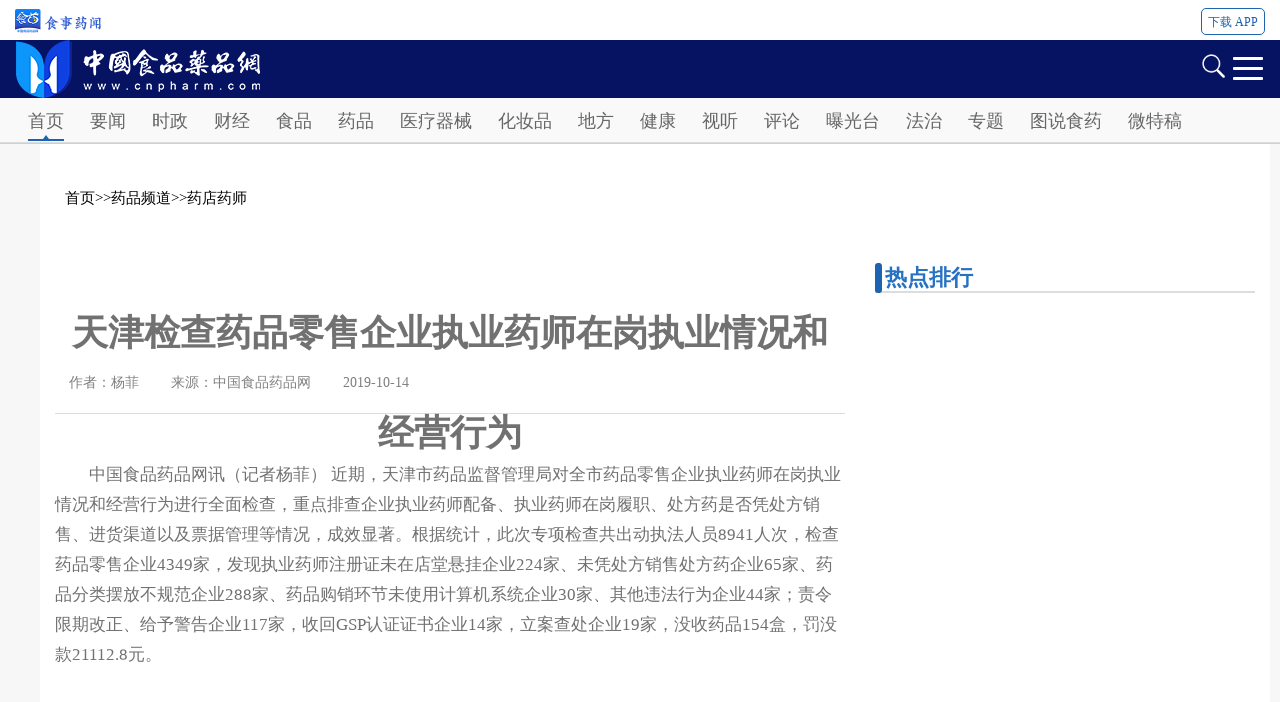

--- FILE ---
content_type: text/html; charset=utf-8
request_url: http://m.cnpharm.com/c/2019-10-14/679283.shtml
body_size: 21203
content:

<!DOCTYPE html>
<html>
<head>
	
    <meta name="viewport" content="width=device-width, initial-scale=1.0"/>
    <meta http-equiv="X-UA-Compatible" content="ie=edge"/> 
    
<meta charset="UTF-8" />

<meta name="viewport" content="width=device-width,height=device-height,inital-scale=1.0,maximum-scale=1.0,user-scalable=no" />
<meta content="yes" name="apple-mobile-web-app-capable" />
<meta http-equiv="X-UA-Compatible" content="IE=edge,chrome=1"/>
<meta name="renderer" content="webkit" />
 <link rel="stylesheet" href="https://m.cnpharm.com/template/css/idangerous.swiper.css"/>
    <link href="https://m.cnpharm.com/template/css/style.css?2" rel="stylesheet" type="text/css" />
    <link href="https://m.cnpharm.com/template/css/index.css" rel="stylesheet" type="text/css" />
    <script src="https://m.cnpharm.com/template/js/placeholder.js"></script>
  <link rel="stylesheet" href="https://m.cnpharm.com/css/swiper-3.4.2.min.css"/>
<!-- css -->
<!-- <link rel="shortcut icon" type="image/ico" href="${prefix('images/favicon.ico')}" /> -->
<link rel="stylesheet" href="https://m.cnpharm.com/v3/css/responsiveslides.css" />
<link rel="stylesheet" href="https://m.cnpharm.com/css/common.css" />
<link rel="stylesheet" href="https://m.cnpharm.com/v3/css/bootstrap.min.css" />

<link rel="stylesheet" href="https://m.cnpharm.com/v3/css/font-awesome.min.css" type="text/css" />
<link rel="stylesheet" href="https://m.cnpharm.com/v3/css/v3-framework.css">

<link rel="stylesheet" href="https://m.cnpharm.com/css/layout.css" />
 <link href="https://m.cnpharm.com/template/css/read.css" rel="stylesheet" type="text/css" />
 <!-- 专题-->
 <link href="https://m.cnpharm.com/template/css/special.css" rel="stylesheet" type="text/css" />
  <!-- 视听-->
 <link href="https://m.cnpharm.com/template/css/audio-visual.css" rel="stylesheet" type="text/css" />
 <!-- 作者联盟-->
 <link href="https://m.cnpharm.com/template/css/about.css" rel="stylesheet" type="text/css" />
  <!-- 列表1-->
 <link href="https://m.cnpharm.com/template/css/list.css" rel="stylesheet" type="text/css" />
 <link href="https://m.cnpharm.com/template/css/drugs.css" rel="stylesheet" type="text/css" />
 <link href="https://m.cnpharm.com/template/css/swiper.min.css" rel="stylesheet" type="text/css" />
<link rel="stylesheet" href="https://m.cnpharm.com/v3/css/v3-site.css">
<link rel="stylesheet" href="https://m.cnpharm.com/v3/css/v3-site2.css">
<!-- js -->
<script>
	//var frontAppContext = 'http://mtest.cnpharm.com/zcms/';
  var frontAppContext = 'http://m.cnpharm.com/zcms/';
	var siteID = "125";
	var siteURL = "https://m.cnpharm.com/";
 	var siteAlias= "";
	var isPreview = false;
  	var url = window.location.href;
  	if(url.indexOf(frontAppContext) === 0){
	    var path=url.substring(frontAppContext.length);
	    if(path.indexOf('/preview/')===0||path.indexOf('preview/')===0){
	      isPreview=true;
	      //siteURL = "'http://mtest.cnpharm.com/zcms/'+'preview/'+Site.path+'/'}";
  siteURL = "http://m.cnpharm.com/zcms/+'preview/'+Site.path+'/'}";
		}
	}
</script>

<script src="https://m.cnpharm.com/js/jquery.pseudo.js"></script>
<script src="https://m.cnpharm.com/js/zcms_common.min.js"></script>
<script src="https://m.cnpharm.com/js/zcms_frontend.js"></script>
<script src="https://m.cnpharm.com/v3/js/responsiveslides.js"></script>
<script src="https://m.cnpharm.com/v3/js/hammer.min.js"></script>
<script src="https://m.cnpharm.com/v3/js/bootstrap.min.js"></script>
    <script src="https://m.cnpharm.com/js/zcms_bootstarpq.js"></script>
<script src="https://m.cnpharm.com/js/index.js"></script>
<!--[if lt IE 10]><script src="${prefix('js/respond.src.js')}"></script><![endif]-->


  	<title>天津检查药品零售企业执业药师在岗执业情况和经营行为 - 中国食品药品网</title>
</head>
<style>
    .bds_weixin {
        float: left;
        background-position: 0 !important;
        font-size: 12px;
        padding-left: 0;
        height: 37px !important;
        width: 37px !important;
        background-image: url(https://m.cnpharm.com/template/img/sp_05.png) !important;
        background-size: 68% !important;
        background-repeat: no-repeat;
        cursor: pointer;
        margin: 0 !important;
    }
    
    .popup_tqq {
        float: left;
        background-position: 0 !important;
        font-size: 12px;
        padding-left: 0;
        line-height: 16px;
        height: 37px !important;
        width: 37px !important;
        background-image: url(https://m.cnpharm.com/template/img/sp_03.png) !important;
        background-size: 68% !important;
        background-repeat: no-repeat;
        cursor: pointer;
        margin: 0 !important;
    }
    
    .bds_tsina {
        float: left;
        background-position: 0 !important;
        font-size: 12px;
        padding-left: 0;
        line-height: 16px;
        height: 37px !important;
        width: 37px !important;
        background-image: url(https://m.cnpharm.com/template/img/sp_07.png) !important;
        background-size: 68% !important;
        background-repeat: no-repeat;
        cursor: pointer;
        margin: 0 !important;
    }
    
    .bds_tqq {
        float: left;
        background-position: 0 !important;
        font-size: 12px;
        padding-left: 0;
        line-height: 16px;
        height: 37px !important;
        width: 37px !important;
        background-image: url(https://m.cnpharm.com/template/img/sp_09.png) !important;
        background-size: 68% !important;
        background-repeat: no-repeat;
        cursor: pointer;
        margin: 0 !important;
    }
  .m-lg {
    margin: -20px 10px 18px 10px !important;
}
    .z-dialog{top:50%!important;}
</style>
<body>
	<!-- 头部 S -->
   	<div class="header">
   		<input type="hidden" value="001374000005" id="CatalogInnerCode"/>
      <input type="hidden" id="Summary" name="Summary" value="&#32;近期，天津市药品监督管理局对全市药品零售企业执业药师在岗执业情况和经营行为进行全面检查，重点排查企业执业药师配备、执业药师在岗履职、处方药是否凭处方销售、进货渠道以及票据管理等情况，成效显著" />
     	

<!-- 头部 S -->
<style>
    .openapp-wra {
        background: #fff;
        width: 100%;
        height: 40px;
        line-height: 40px;
        padding: 0 15px;
    }

    .openapp-wra img {
        display: inline-block;
        width: 86px;
        height: 24px;
    }

    .openapp-wra a {
        display: inline-block;
        width: 64px;
        height: 27px;
        text-align: center;
        line-height: 27px;
        border: 1px solid #1f64b1;
        border-radius: 5px;
        margin-top: 8px;
        float: right;
        font-size: 12px;
        color: #1f64b1;
    }
</style>
<div class="openapp-wra">
    <img class="openapp-img" src="https://m.cnpharm.com/images/openapp_logo.png" />
    <a onclick="openApp()" class="openapp-a">下载 APP</a>
</div>
<div class="header">
    <div class="">
        <div class="row index-row">
            <div class="head-tit clearfix">
                <div class="col-md-3 col-xs-5">
                    <a class="logo logo-click" onclick="$('.index-sy').click()" href="https://m.cnpharm.com/">
                        <img class="logo-img" src="https://m.cnpharm.com/images/logo.png" />
                    </a>
                </div>
                <div class="burger-btn pull-right">
                    <div class="burger">
                        <div class="x"></div>
                        <div class="y" style="display: block;"></div>
                        <div class="z"></div>
                    </div>
                </div>
                <div class="col-xs-4 pull-right">
                    <!-- <li class="search">
									<span class="input"><input type="text" class="search-query" id="searchInput"
													placeholder="请输入搜索内容..." style="color: #000; font-size: 14px;" /></span>
									<div><a href="javascript:void(0)" onclick="doSearch()" class=""><span
															style="font-size: 16px; color:#fff;">搜索</span></a></div>
							</li> -->
                    <form class="form-inline">
                        <div class="form-group" onsubmit="return false;">
                            <label class="sr-only">Password</label>
                            <input type="input" id="searchInput" class="form-control input_search" placeholder="请输入搜索关键字">
                        </div>
                        <button type="button" class="form_btn">
                            <a href="javascript:void(0)" onclick="doSearch()" title="搜索">
                                <i class="btn_search"></i>
                            </a>
                        </button>
                    </form>
                </div>

                <div class="navBar hide">
                    <div id="Signin">
                        <style>
                            .logineIn,
                            .logineNo {
                                display: none;
                            }

                            .member-username {
                                margin-right: 10px;
                            }
                        </style>
                        <div class="logineIn">
                            <a href="javascript:void(0)" class="member-username"></a>
                            <a href="javascript:void(0)" class="member-logout">注销</a>
                        </div>

                        <div class="logineNo">
                            <span onclick="window.open('/member/member_login.shtml','_self');">登录</span>
                            <span onclick="window.open('/member/register.shtml','_self');">注册</span>
                        </div>



                    </div>
                    <ul class="nav clearfix">
                        <li class="cur sy_sy">
                            <a class="burnav-sy" onclick="$('.index-sy').click()" href="https://m.cnpharm.com/">
                                <span>首页</span>
                            </a>
                        </li>
                        
                            <li class="yw" id="001390">
                                <a class="burnav-yw" onclick="$('.index-ywpd').click()" href="https://m.cnpharm.com/sy/yw/">要闻</a>
                            </li>
                        
                        
                            <li class="sh" id="001370">
                                <a class="burnav-sh" onclick="$('.index-sh').click()" href="https://m.cnpharm.com/sz/">时政</a>
                            </li>
                        
                        
                            <li class="cj" id="001621">
                                <a class="burnav-cj" onclick="$('.index-cj').click()" href="https://m.cnpharm.com/cjpd/">财经</a>
                            </li>
                        
                         
                            <li class="sp" id="001373">
                                <a class="burnav-sp" onclick="$('.index-sp').click()" href="https://m.cnpharm.com/sp/">食品</a>
                            </li>
                        
                        
                            <li class="yp" id="001374">
                                <a class="burnav-yp" onclick="$('.index-yp').click()" href="https://m.cnpharm.com/yp/">药品</a>
                            </li>
                        
                        
                            <li class="ylqx" id="001375">
                                <a class="burnav-ylqx" onclick="$('.index-ylqx').click()" href="https://m.cnpharm.com/ylqx/">医疗器械</a>
                            </li>
                        
                        
                            <li class="hzp" id="001376">
                                <a class="burnav-hzp" onclick="$('.index-hzp').click()" href="https://m.cnpharm.com/hzp/">化妆品</a>
                            </li>
                        
                        
                            <li class="df" id="001369">
                                <a class="burnav-df" onclick="$('.index-df').click()" href="https://m.cnpharm.com/df/">地方</a>
                            </li>
                        
                        
                            <li class="jk" id="001391">
                                <a class="burnav-jk" onclick="$('.index-jk').click()" href="https://m.cnpharm.com/jk/">健康</a>
                            </li>
                        
                        
                            <li class="rm_st" id="001402000003">
                                <a class="burnav-st" onclick="$('.index-st').click()" href="https://m.cnpharm.com/rm/st/">视听</a>
                            </li>
                        
<!--                        <cms:catalog alias="gd">
                            <li class="gd" id="${Catalog.InnerCode}">
                                <a class="burnav-gd" onclick="$('.index-gd').click()" href="${Catalog.Link}">检查员</a>
                            </li>
                        </cms:catalog>-->
                        
                            <li class="df_sysp" id="001489">
                                <a class="burnav-sysp" onclick="$('.index-sysp').click()" href="https://m.cnpharm.com/pl/">评论</a>
                            </li>
                        
                        
                            <li class="pgt" id="001408">
                                <a class="burnav-pgt" onclick="$('.index-pgt').click()" href="https://m.cnpharm.com/bgt/">曝光台</a>
                            </li>
                        
                        
                            <li class="df_fz" id="001369000008">
                                <a class="burnav-fz" onclick="$('.index-fz').click()" href="https://m.cnpharm.com/df/fz/">法治</a>
                            </li>
                        
                        
                            <li class="rm_zt" id="001402000001">
                                <a class="burnav-zt" onclick="$('.index-zt').click()" href="https://m.cnpharm.com/rm/zt/">专题</a>
                            </li>
                        
                        
                            <li class="rm_tsyy" id="001402000002">
                                <a class="burnav-tsyy" onclick="$('.index-tsyy').click()" href="https://m.cnpharm.com/rm/tsyy/">图说食药</a>
                            </li>
                        

                        <!--<cms:catalog alias="fz_zzlm">
                            <li class="fz_zzlm" id="${Catalog.InnerCode}">
                                <a class="burnav-zzlm" onclick="$('.index-zzlm').click()" href="${Catalog.Link}">作者联盟</a>
                            </li>
                        </cms:catalog>-->
                        
                            <li class="wtg" id="001384">
                                <a class="burnav-wtg" onclick="$('.index-wtg').click()" href="https://m.cnpharm.com/wtg/">微特稿</a>
                            </li>
                        
                    </ul>
                </div>
            </div>
        </div>
    </div>
    <div class="find_nav">
        <div class="find_nav_left">
            <div class="find_nav_list">
                <ul>
                    <li class="find_nav_cur sy_sy index-sy">
                        <a href="https://m.cnpharm.com/">首页</a>
                    </li>
                    
                        <li class="yw index-ywpd" id="001390">
                            <a href="https://m.cnpharm.com/sy/yw/">要闻</a>
                        </li>
                    
                    
                        <li class="sh index-sh" id="001370">
                            <a href="https://m.cnpharm.com/sz/">时政</a>
                        </li>
                    
                    
                        <li class="cj index-cj" id="001621">
                            <a href="https://m.cnpharm.com/cjpd/">财经</a>
                        </li>
                    
                    
                        <li class="sp index-sp" id="001373">
                            <a href="https://m.cnpharm.com/sp/">食品</a>
                        </li>
                    
                    
                        <li class="yp  index-yp" id="001374">
                            <a href="https://m.cnpharm.com/yp/">药品</a>
                        </li>
                    
                    
                        <li class="ylqx index-ylqx" id="001375">
                            <a href="https://m.cnpharm.com/ylqx/">医疗器械</a>
                        </li>
                    
                    
                        <li class="hzp index-hzp" id="001376">
                            <a href="https://m.cnpharm.com/hzp/">化妆品</a>
                        </li>
                                        
                    
                        <li class="df index-df" id="001369">
                            <a href="https://m.cnpharm.com/df/">地方</a>
                        </li>
                    
                    
                        <li class="jk index-jk" id="001391">
                            <a href="https://m.cnpharm.com/jk/">健康</a>
                        </li>
                    
                    
                        <li class="rm_st index-st" id="001402000003">
                            <a href="https://m.cnpharm.com/rm/st/">视听</a>
                        </li>
                    
<!--                    <cms:catalog alias="gd">
                        <li class="gd index-gd" id="${Catalog.InnerCode}">
                            <a href="${Catalog.Link}">检查员</a>
                        </li>
                    </cms:catalog>-->
                    
                        <li class="df_sysp index-sysp" id="001489">
                            <a href="https://m.cnpharm.com/pl/">评论</a>
                        </li>
                    
                    
                        <li class="pgt index-pgt" id="001408">
                            <a href="https://m.cnpharm.com/bgt/">曝光台</a>
                        </li>
                    
                    
                        <li class="df_fz index-fz" id="001369000008">
                            <a href="https://m.cnpharm.com/df/fz/">法治</a>
                        </li>
                    
                    
                        <li class="rm_zt index-zt" id="001402000001">
                            <a href="https://m.cnpharm.com/rm/zt/">专题</a>
                        </li>
                    
                    
                        <li class="rm_tsyy index-tsyy" id="001402000002">
                            <a href="https://m.cnpharm.com/rm/tsyy/">图说食药</a>
                        </li>
                    

                    <!--<cms:catalog alias="fz_zzlm">
                        <li class="fz_zzlm index-zzlm" id="${Catalog.InnerCode}">
                            <a href="${Catalog.Link}">作者联盟</a>
                        </li>
                    </cms:catalog>-->
                    
                        <li class="wtg index-wtg" id="001384">
                            <a href="https://m.cnpharm.com/wtg/">微特稿</a>
                        </li>
                    
                    <li class="sideline hide"></li>
                </ul>
            </div>
        </div>
    </div>
</div>
<!-- 头部 E -->
<div id="App" style="display: none;">
    <div id="Top">
        <div class="main container">
            <div class="row">
                <ul id="" class="col-md-7 col-xs-10 col-sm-10 top-w">
                    <li>国家市场监督管理总局</li>
                    <li>国家药品监督管理局</li>
                    <li>中国健康传媒集团主办</li>
                    <li>中央新闻网站</li>
                </ul>
                <!-- 导航汉堡图标 -->
                <div class="col-xs-2 col-sm-1 hidden-md hidden-lg pull-right">
                    <div class="burger">
                        <div class="x"></div>
                        <div class="y" style="display: block;"></div>
                        <div class="z"></div>
                    </div>
                </div>
                <!-- 导航汉堡图标结束 -->
                <div id="Signin" class="hidden-xs hidden-sm">
                    <style>
                        .logineIn,
                        .logineNo {
                            display: none;
                        }

                        .member-username {
                            margin-right: 10px;
                        }
                    </style>
                    <div class="logineIn">
                        <a href="javascript:void(0)" class="member-username"></a>
                        <a href="javascript:void(0)" class="member-logout">注销</a>
                    </div>

                    <div class="logineNo">
                        <span onclick="window.open('/member/member_login.shtml','_self');">登录</span>|
                        <span onclick="window.open('/member/register.shtml','_self');">注册</span>
                    </div>



                </div>
                <div id="Ttime" class="hidden-xs hidden-sm">2019年1月12日 星期一</div>
            </div>
        </div>
    </div>
    <div id="Crumbs" class="crumbs">
        <div class="main container">
            <div class="row">
                <div class="crumbs-l">
                    <a href="https://www.cnpharm.com/">
                        <img src="/img/logo.jpg" id="logo" />
                    </a>
                    <div id="route">
                        <img src="/img/slogan.jpg" id="slogan" />
                    </div>
                </div>
                <div id="search" class="crumbs-r">
                    <img src="/img/Advertisement4.jpg" class="CrAdv" />
                    <!-- <li class="search">
                    <span class="input"><input type="text" class="search-query" id="searchInput"
                            placeholder="请输入搜索内容..." style="color: #000; font-size: 14px;" /></span>
                    <div><a href="javascript:void(0)" onclick="doSearch()" class=""><span
                                style="font-size: 16px; color:#fff;">搜索</span></a></div>
                </li> -->
                </div>
            </div>
        </div>
    </div>
    <style>
        #Head .main #Signin {
            font-size: 24px;
            text-align: center;
            display: inline-block;
            height: 56px;
            float: right;
        }

        #Head .main li {
            color: #fff;
            font-size: 16px;
            padding: 0 9px;
            display: inline-block;
            cursor: pointer;
            position: relative;
        }
    </style>
    <input type="hidden" value="001374000005" id="CatalogInnerCode" />
    <div id="Head">
        <div class="main navBarwra container">
            <div class="navBar row hidden-xs hidden-sm clearfix">
                <ul class="nav" id="">
                    <div class="xs-ligin hidden-md hidden-lg">
                        <div class="logineIn">
                            <a href="javascript:void(0)" class="member-username"></a>
                            <a href="javascript:void(0)" class="member-logout">注销</a>
                        </div>

                        <div class="logineNo">
                            <span onclick="window.open('/member/member_login.shtml','_self');">登录</span>
                            <span onclick="window.open('/member/register.shtml','_self');">注册</span>
                        </div>
                    </div>
                    <li class="sy_sy">
                        <a href="https://www.cnpharm.com/">首页</a>
                    </li>
                    
                        <li class="yw" id="001390">
                            <a href="https://m.cnpharm.com/sy/yw/">要闻</a>
                        </li>
                    
                    
                        <li class="sh" id="001370">
                            <a href="https://m.cnpharm.com/sz/">时政</a>
                        </li>
                    
                    
                        <li class="cj" id="001621">
                            <a href="https://m.cnpharm.com/cjpd/">财经</a>
                        </li>
                    
                    
                        <li class="sp" id="001373">
                            <a href="https://m.cnpharm.com/sp/">食品</a>
                        </li>
                    
                    
                        <li class="yp" id="001374">
                            <a href="https://m.cnpharm.com/yp/">药品</a>
                        </li>
                    
                    
                        <li class="ylqx" id="001375">
                            <a href="https://m.cnpharm.com/ylqx/">医疗器械</a>
                        </li>
                    
                    
                        <li class="hzp" id="001376">
                            <a href="https://m.cnpharm.com/hzp/">化妆品</a>
                        </li>
                    
                    
                        <li class="df" id="001369">
                            <a href="https://m.cnpharm.com/df/">地方</a>
                        </li>
                    
                    
                        <li class="jk" id="001391">
                            <a href="https://m.cnpharm.com/jk/">健康</a>
                        </li>
                    
                    
                        <li class="rm_st" id="001402000003">
                            <a href="https://m.cnpharm.com/rm/st/">视听</a>
                        </li>
                    
                    
                        <li class="df_sysp" id="001369000007">
                            <a href="https://m.cnpharm.com/df/sysp/">评论</a>
                        </li>
                    
                    
                        <li class="pgt" id="001408">
                            <a href="https://m.cnpharm.com/bgt/">曝光台</a>
                        </li>
                    
                    
                        <li class="df_fz" id="001369000008">
                            <a href="https://m.cnpharm.com/df/fz/">法治</a>
                        </li>
                    
                    
                        <li class="rm_zt" id="001402000001">
                            <a href="https://m.cnpharm.com/rm/zt/">专题</a>
                        </li>
                    
                    
                        <li class="rm_tsyy" id="001402000002">
                            <a href="https://m.cnpharm.com/rm/tsyy/">图说食药</a>
                        </li>
                    

                    
                        <li class="gd" id="001374000005">
                            <a href="https://m.cnpharm.com/yp/ydys/">检查员</a>
                        </li>
                    
                    <!--<cms:catalog alias="fz_zzlm">
                        <li class="fz_zzlm" id="${Catalog.InnerCode}">
                            <a href="${Catalog.Link}">作者联盟</a>
                        </li>
                    </cms:catalog>-->
                    
                        <li class="wtg" id="001384">
                            <a href="https://m.cnpharm.com/wtg/">微特稿</a>
                        </li>
                    
                    <div id="Signin" class="hidden-xs hidden-sm">
                        +
                    </div>
                </ul>
            </div>

        </div>
    </div>
</div>
<script>
    $(document).ready(function () {

        var name = Cookie.get('_ZMemberName');
        if (name) {
            $('.logineIn').css({
                "display": "inline-block"
            });
            $('.logineNo').css({
                "display": "none"
            });

            //$('.member-username').text(name);
            $('.member-username').attr('href', window.siteURL + 'member/info.shtml?siteID=' +
                siteID);
        } else {
            $('.logineNo').css({
                "display": "inline-block"
            });
            $('.logineIn').css({
                "display": "none"
            });
        }


        $('.member-logout').click(function (e) {
            e.preventDefault();
            var $this = $(this);
            $.ajax({
                url: window.frontAppContext + 'front/member/logout?' +
                    new Date().getTime(),
                type: 'POST',
                success: function success(data) {
                    Cookie.remove('ZVING_MEMBER_LOGIN_ID');
                    Cookie.remove('_ZMemberName', '/');
                    Cookie.remove(' _ZMemberNick', '/');
                    Cookie.remove('_ZMemberStand', '/');
                    Cookie.remove('Authorization', '/');
                    if (location.href.indexOf('/member/') > 0) {
                        location.href = window.siteURL;
                    } else {
                        location.reload();
                    }
                }
            });
        });
    })
</script>
<script>
    function openApp() {
        // 判断浏览器
        var Navigator = navigator.userAgent;
        var ifChrome = Navigator.match(/Chrome/i) != null && Navigator.match(/Version\/\d+\.\d+(\.\d+)?\sChrome\//i) == null ? true : false;
        var ifAndroid = (Navigator.match(/(Android);?[\s\/]+([\d.]+)?/)) ? true : false;
        var ifiPad = (Navigator.match(/(iPad).*OS\s([\d_]+)/)) ? true : false;
        var ifiPhone = (!ifiPad && Navigator.match(/(iPhone\sOS)\s([\d_]+)/)) ? true : false;
        var ifSafari = (ifiPhone || ifiPad) && Navigator.match(/Safari/);
        var version = 0;
        ifSafari && (version = Navigator.match(/Version\/([\d\.]+)/));
        // safari浏览器版本
        version = parseFloat(version[1], 10);
        // 是否从微信打开
        var ifWeixin = navigator.userAgent.indexOf("MicroMessenger") >= 0; // weixin

        // 由安卓APP提供
        var AppConfig = {
            "scheme": "xxx",
            "package": "com.xxx.aos.aosdemo",
            "action": "android.intent.action.VIEW",
            "category": "android.intent.category.BROWSABLE",
            "host": "www.xxx.com",
            "FAILBACK_ANDROID": "https://sj.qq.com/myapp/detail.htm?apkName=com.cnpharm.shishiyaowen",
            "FAILBACK_IOS": "https://apps.apple.com/cn/app/%E9%A3%9F%E4%BA%8B%E8%8D%AF%E9%97%BB/id1483195107"
        };
        //https://apps.apple.com/cn/app/百度/id382201985
        // android打开app 地址
        function getAndroidSchema() {
            var schemaStr = 'www.xxx.com/open?a=test';
            if (ifChrome) {
                schemaStr = "intent://" + schemaStr + "#Intent;" +
                    "scheme=" + AppConfig.scheme + ";" +
                    "package=" + AppConfig.package + ";" +
                    "category=" + AppConfig.category + ";" +
                    "S.browser_fallback_url=" + encodeURIComponent(AppConfig.FAILBACK_ANDROID) + ";" +
                    "end";
            } else {
                schemaStr = "xxx://www.xxx.com/open";
            }
            return schemaStr;
        }

        if (ifAndroid) {
            var s = getAndroidSchema();
            if (ifChrome) { // chrome会自动识别S.browser_fallback_url如果没有安装则打开下载链接地址
                window.location.href = s;
            } else if (ifWeixin) { // 微信无法打开APP，跳转到下载页面
                window.location.href = AppConfig.FAILBACK_ANDROID;;
            } else { // 其他浏览器3秒内没打开则跳转到下载链接
                window.location.href = s;
                var start = Date.now();
                // 如果页面在后台运行返回，如果超过3秒没有打开APP，则没有安装，跳转到应用市场
                loadTimer = setTimeout(function () {
                    if (document.hidden || document.webkitHidden) {
                        return;
                    }
                    if (Date.now() - start <= 3000 + 200) {
                        window.location.href = AppConfig.FAILBACK_ANDROID;
                    } else { }
                }, 1000);
            }
        }

        if (ifiPhone) {
            var openUrl = 'forms://';
            var universalUrl = AppConfig.FAILBACK_IOS;

            if (ifWeixin) { // 微信
                window.location.href = universalUrl;
                return;
            }

            if (ifSafari && version >= 9) { // 判断IOS版本 如果大于9
                setTimeout(function () { // 必须要使用settimeout
                    var ar = document.createElement("a");
                    ar.setAttribute("href", openUrl);
                    ar.style.display = "none";
                    document.body.appendChild(ar);
                    var av = document.createEvent("HTMLEvents");
                    av.initEvent("click", !1, !1);
                    ar.dispatchEvent(av);
                }, 0)
            } else {
                window.location.href = openUrl;
            }
            // 如果页面在后台运行返回，如果超过3秒没有打开APP，则没有安装，跳转到IOS应用市场
            loadTimer = setTimeout(function () {
                if (document.hidden || document.webkitHidden) {
                    return;
                }
                if (Date.now() - start > 3000 + 200) {

                } else {
                    window.location.href = AppConfig.FAILBACK_IOS;
                }
            }, 1000);
        }

        // 当页面在后台运行时清空定时器防止页面跳转到下载页
        var visibilitychange = function () {
            var tag = document.hidden || document.webkitHidden;
            tag && clearTimeout(loadTimer);
        }
        document.addEventListener('visibilitychange', visibilitychange, false);
        document.addEventListener("webkitvisibilitychange", visibilitychange, false);
        window.addEventListener("pagehide", function () {
            clearTimeout(loadTimer);
        }, false);

    };
</script>
<script>
    document.body.addEventListener("focusout", () => {
        setTimeout(() => {
            const scrollHeight = document.documentElement.scrollTop || document.body.scrollTop || 0;
            window.scrollTo(0, Math.max(scrollHeight - 1, 0))
        }, 100)
    })
</script>
<script src="https://m.cnpharm.com/v3/js/v3_site.js?v"></script>
<script>
    function doSearch() {
        if (!$("#searchInput").val() || !$("#searchInput").val().trim()) {
            console.log('searchParam is null ')
            return;
        }
        var url = "https://m.cnpharm.com/search/result.shtml?SiteID=125&query=" + encodeURIComponent($("#searchInput").val());
        console.log("----------url-:" + url);
        window.location.href = url;
    }

    $("#searchInput").keydown(function (event) {
        if (event.keyCode == 13) {
            doSearch();
            console.log('enter');
        }
    });
      // 栏目菜单高亮
            /*var curCatalogInnerCode = "001374000005";
            for (var i = 1; len < curCatalogInnerCode.length; i++) {
                var innerCode = curCatalogInnerCode.substring(0, i * 12);
                var catalogElement = document.getElementById(innerCode);
                if (catalogElement) {
                    catalogElement.className += "Choice";
                }
            }*/
</script>
   	</div>
   	<!-- 头部 E -->
   	<!-- 主体 S -->
    <div class="main">
    	<div class="container">
    		<div class="row">
    			<div id="App">
    				<!-- 当前位置 S -->
    				<div id="Crumbs" class="col-md-12">
			            <div class="main">
			              
			                <div id="route" class="hidden-xs hidden-sm hidden-md">
			                   <a href='https://m.cnpharm.com/'>首页</a>>><a href='https://m.cnpharm.com/yp/'>药品频道</a>>><a href='https://m.cnpharm.com/yp/ydys/'>药店药师</a>
			                </div>
			               
			                <div id="route" class="visible-xs visible-sm visible-md">
			                   <a href='https://m.cnpharm.com/'>首页</a>>><a href='https://m.cnpharm.com/yp/'>药品频道</a>>><a href='https://m.cnpharm.com/yp/ydys/'>药店药师</a>
			                </div>
			            </div>
			        </div>
    				<!-- 当前位置 E -->
    				<!-- 内容 S -->
    				<div id="Con" class="clear">
    					<!-- 右侧 S -->
    					<div class="col-md-8 ">
    						<div class="main">
    							<div class="Ri">
				                    <div id="Article">
				                        <p id="Ti">天津检查药品零售企业执业药师在岗执业情况和经营行为</p>
				                        <ul id="Inf">
				                            <li>作者：杨菲</li>
				                            <li>来源：中国食品药品网</li>
				                            <li>2019-10-14</li>
				                        </ul>
				                        <div id="Written">
				                            <p><p>　　中国食品药品网讯（记者杨菲） 近期，天津市药品监督管理局对全市药品零售企业执业药师在岗执业情况和经营行为进行全面检查，重点排查企业执业药师配备、执业药师在岗履职、处方药是否凭处方销售、进货渠道以及票据管理等情况，成效显著。根据统计，此次专项检查共出动执法人员8941人次，检查药品零售企业4349家，发现执业药师注册证未在店堂悬挂企业224家、未凭处方销售处方药企业65家、药品分类摆放不规范企业288家、药品购销环节未使用计算机系统企业30家、其他违法行为企业44家；责令限期改正、给予警告企业117家，收回GSP认证证书企业14家，立案查处企业19家，没收药品154盒，罚没款21112.8元。</p><p><br/></p><p>　　据了解，为确保此次检查取得实效，天津市药监局专门印发方案，制定目标，明确整治范围、整治重点、工作步骤和工作要求，强调日常监管与专项检查相结合。在具体行动中，严控审评准入，约谈药店注册执业药师，签订《在岗承诺书》，确保新开办、换证以及变更质量负责人的药品零售企业100%配备合格的执业药师，劝退不合格执业药师9名；落实主体责任，组织零售企业对照《药品流通监督管理办法》《药品经营质量管理规范》开展自查自纠，282家企业更换执业药师、11家企业主动注销《药品经营许可证》、11家企业自行停业；丰富监管手段，注重与企业量化分级管理、风险排查、营造社会共治相结合，提升效能，严厉处罚；开展联合检查，强化与卫健委、医保局等部门的沟通联系和信息共享，对医保定点药店开展联合执法检查，形成监管合力，有效加强企业动态管理；压实整治成果，结合兴奋剂、医疗美容乱象等专项检查，开展专项整治“回头看”，督查暗访药品零售企业，规范经营行为，保证整治成果。</p><p><br/></p></p>
				                                  
				                                <div class="yuanchuang">
									<!--页面加载时通过js控制原创显示或隐藏-->
                               		<input type="hidden" value="Y" id="Extend_ycbkzz"/>
                                  	<input type="hidden" value="0" id="Attribute"/>
	                                <h5 id="AttributeOriginal" style="display: none;">《中国医药报》社版权所有，未经许可不得转载使用。</h5>  
				                              </div>
				                          	<p class="charge">(责任编辑：张可欣)</p>
				                        </div>
                                      <div style="font-size: 14px;text-align: center;border: 1px solid #1f64b1;padding: 5px;border-radius: 5px;margin: 10px 0px;"><a style="color:#1f64b1" onclick="openApp()">下载食事药闻APP,阅读体验更佳</a></div>
				                      <div class="fenxiang">
				                            <p>分享至</p>
				                            <div class="bdsharebuttonbox">
				                              	<a href="#" class="bds_weixin" data-cmd="weixin" title="分享到微信"></a>
				                                <a href="#" class="bds_tsina" data-cmd="tsina" title="分享到新浪微博"></a>
				                              	<a href="#" class="popup_tqq" data-cmd="tqq" title="分享到腾讯微博"></a>
				                                <a class="bds_tqq" title="生成二维码"></a>
				                            </div>
				                        </div>
				                        <div class="reweima">
				                          <i class="guanbi">&times;</i>
				                            <div  id="__QRCode1766326289913" class="qrcode"></div><script type="text/javascript"> loadJS(window.JSLIBPATH + 'qrcode.js', function(){
QRCode.show(document.getElementById('__QRCode1766326289913'),180,'http://124.251.60.245https://m.cnpharm.com/c/2019-10-14/679283.shtml')
})
</script>
				                            <p>右键点击另存二维码！</p>
				                        </div>
				                      	
				                        <div id="Return">
				                            <span><a href="https://m.cnpharm.com/">返回首页>></a></span>
				                            <a href="#comment"><img src="https://m.cnpharm.com/template/img/comment.jpg" /></a>
				                        </div>
				                    </div>
				                  
				                    <ul id="Relevant">
				                        <i>相关阅读</i>
				                        
				                            
				                                <li><a target="_blank" href="https://m.cnpharm.com/c/2019-08-15/667217.shtml">贺州八步：开展零售药店执业药师在岗履职和处方药销售专项检查</a></li>
				                                <li><a target="_blank" href="https://m.cnpharm.com/c/2020-09-10/754777.shtml">&#32;河南开封市尉氏县开展药店执业药师及处方药销售情况专项检查</a></li>
				                        
				                    </ul>
				                    <div id="comment">
				                        <i>网民评论</i>
				                        <script>
				                            window.Z_contentID = "679283"; //获取稿件id
				                            window.Z_siteID = "125"; //获取站点id
				                        </script>
				                        <style>
#kkpager span.curr {
	border: 1px solid #1e63b1 !important;
	background: #1e63b1 !important;
	color: #ffffff !important;
}

.userimg {
	height: 38px;
	width: 38px;
	border-radius: 50%;
}

.btn-primary {
	background-color: #1e63b1;
	border-color: #1e63b1;
	border: 0;
	border-radius: 0;
	margin-top: 20px;
}
  .modal .btn-primary{margin-top:0}
.m-t-lg {
	margin-top: 40px;
}

.form-control {
	border-radius: 0px;
}

.form-control:focus {
	outline: 0;
	box-shadow: unset;
}

.comment-list * {
	font-size: 14px !important;
}

#comment {
	font-size: unset !important;
}

#comment-list {
	font-size: 14px !important;
}

#kkpager_btn_go_input.focus {
	border-color: #1e63b1 !important;
}

#kkpager_btn_go {
	background-color: #1e63b1 !important;
}

textarea.form-control {
	height: auto;
	border: 2px solid #3263ab;
	border-radius: 10px;
	height: 140px;
	box-shadow: 0 0 0 0;
}

.form-control:focus {
	border: 2px solid #3263ab;
	box-shadow: 0 0 0 0;
}

.lt.bg-light, .bg-light .lt {
	background-color: #ffffff !important;
}

.form-control {
	padding: 20px 12px;
}

.tspl {
	height: 34px !important;
	line-height: 34px !important;
	width: 80px !important;
	background: #1e63b1 !important;
	font-size: 16px !important;
	color: #fff;
	text-align: center;
	cursor: pointer;
	padding: 0;
}

.m-sm {
	margin: 0px !important;
}

.b-light {
	border-color: #e6e6e6 !important;
}

.m-xs {
	padding: 0px !important;
}

.p-sm {
	padding: 14px 2px;
}

.b-b {
	border-top: 1px solid #cfcfcf;
	border-bottom: 0;
}

    .comment-support,
    .comment-reply,.comment-informant {
        cursor: pointer;
        display: inline-block;
        font-size: 15px;
        color: #b9b9b9;
        width: 100px;
        height: 30px;
        line-height: 30px;
    }

    .comment-support::before,
    .comment-reply::before,
    .comment-informant::before {
	content: "";
	vertical-align: top;
	display: inline-block;
	vertical-align: top;
	background-image:
		url('[data-uri]');
	background-repeat: no-repeat;
	height: 30px;
	width: 30px;
}

.comment-support::before {
	background-position: -0px -8px;
}

.comment-reply::before {
	background-position: -80px -6px;
}

.Inputbox {
	position: relative;
}
.comment-informant::before{
background-image:url('/comment/list/content-report.png');
    margin-right: 3px;
}

.Inputbox:before {
	height: 50px;
	width: 53px;
	display: inline-block;
	content: "";
	background-repeat: no-repeat;
	background-size: 50px 50px;
	position: absolute;
	cursor: pointer;
  z-index:-1;
      border: 2px solid #1e63b1;
    background: #fff;
    border-radius: 50%;
}
  .Inputbox-span{display: block;
    width: 41px;
    height: 41px;
    background: #fff;
    border: 2px solid #1e63b1;
    border-radius: 50%;
    margin-left: 6px;
    color: #1e63b1;
    line-height: 37px;
    text-align: center;
    font-size: 15px;
    font-weight: 600;
    position: relative;}
  .Inputbox-span:before{
     content: '';
    display: block;
    width: 53px;
    height: 32px;
    background: #fff;
    position: absolute;
    left: -8px;
    top: -3px;
    z-index: -1;
  }

.tsdl {
	position: absolute;
	z-index: 9;
	height: 50px;
	width: 50px;
	display: inline-block;
	left: 32px;
	background: transparent;
	top: -20px;
}

.pltime {
	color: #999;
	font-size: 13px !important;
	margin-left: 50px;
	display: inline-block;
	height: 38px;
	line-height: 38px;
  float:right
}

</style>

<!-- ■■■■一级评论 -->
<div id="divComment" class="m-t-lg bg-light lt">
	<div class="mood m-xs p-xs">
		<div class="m-sm">
			<script class="mood_template hidden" type="text/html">
                <div style="min-width:{minWidth}px;"
                    class="col-md-{Size} col-sm-{Size} col-xs-{Size} m-t-sm text-center">
                    <a href="#;" onClick="Member.addFaceVote('{faceId}');"><img src="{srcurl}" width="24"
                            height="24" /><br />{VoteMood}({VoteResult})</a>
                </div>
            </script>
		</div>
	</div>

	<div class="comment m-xs p-xs">
		<div>
			<div class="m-sm">
				<div class="row">
					<div class="col-md-6">
						<span class="member-span-logined hide" style="font-size: 14px;">
							<span style="color: #555; font-size: 14px; display: none;">欢迎
								<a class="member-username bold"></a>
						</span>
						</span> <span class="member-span-login hide "
							style="font-size: 14px !important;"> <a
							class="member-login tsdl Inputbox"> <span class="Inputbox-span">登录</span></a>
						</span>
					</div>
					<div class="col-md-6" align="right"
						style="font-size: 14px !important; display: none;">
						<span class="comment-total darkred"
							style="font-size: 14px !important;"> 0 </span>条评论 <a
							class="comment-listlink" target="_blank" style="display: none;">跟贴
							[<span class="comment-total darkred"> 0 </span>]条 [<span
							class="comment-persontotal darkred"> 0 </span>]人参与
						</a>
					</div>
				</div>
				<div class="m-t-sm">
					<textarea class="form-control comment-content " rows="5"
						autocomplete="off" placeholder="你的观点仅代表你本人，请文明发言，严禁散播谣言和诽谤他人.."></textarea>
					<div class="m-sm" style="height: 70px;">
						<div style="display: inline; float: right;">
							<input type="button" onclick="Member.addComment(this);"
								value="发表" class="comment-submit btn btn-primary input-sm tspl" />
						</div>
						<p class="m-l-md" style="display: inline">
							<label style="display: none;"> <input type="checkbox"
								class="comment-anonymous" value="true" /> <span
								style="font-size: 14px !important;">匿名评论</span>
							</label>
						</p>
					</div>
				</div>
			</div>
		</div>
	</div>

</div>

<!-- ■■■■评论列表-->
<div id="comment-list"></div>
<div style="display: none;">
	<template id="comment-template">
	<div class="p-sm b-b b-light">
		<div class="m-b-xs">
			<div style="color: #333">

                    <img src="/{avatar}" class="userimg" onerror="this.src='/template/img/user.jpg'; " /> {nickName}

                    <span class="pltime"> {addTime}</span>
                </div>
                replyContent_{id}

			<!-- 评论本身的内容 -->
			<div class="m-t-sm m-l-xs font14" style="color: #222">{content}</div>
			adminreplyContent_{id}

			<div class="m-t-sm comment-functions" parentid="{id}">
				<div class="text-right">
					<a class="comment-support">赞 [<span class="darkred">{supporterCount}</span>]</a>
					<a class="comment-anti" style="display: none;">反对 [<span class="darkred">{antiCount}</span>]</a> replyContentFlag_btn 
					<a class="comment-informant" onclick="informant({id})">举报</a>
				</div>
			</div>
		</div>
	</div>
	</template>
	<template id="reply-template">
	<div class="block-reply b-a b-light bg-light lter m-l-xs m-t-xs">
		<div style="color: #aaa" class="p-xs">{nickName} 的原贴：</div>
		<div class="m-l-xs p-l-xs p-r-xs  font14">{content}</div>
		<div class="p-xs p-r-sm comment-functions" parentid="{id}">
			<div class="text-right">
				<a class="comment-support">赞 [<span class="darkred">{supporterCount}</span>]
				</a> <a class="comment-anti" style="display: none;">反对 [<span
					class="darkred">{antiCount}</span>]
				</a> replyContentFlag_btn
			</div>
		</div>
	</div>
	</template>
	<template id="adminreply-template">
	<div class="block-reply b-a b-light bg-light lter m-l-xs m-t-xs">
		<div style="color: #aaa" class="p-xs">管理员回复：</div>
		<div class="m-l-xs p-l-xs p-r-xs  font14">{adminReply}</div>
	</div>
	</template>
</div>
<div id="noComment"></div>
<div id="kkpager"></div>


<link rel="stylesheet" type="text/css" href="../../js/kkpager_blue.css" />
<script type="text/javascript" src="../../js/kkpager.min.js"></script>
      <!--<script src="js/jquery.min.js"></script>-->
<script src="../../js/zcms_bootstarpq.js"></script>
 <script>

                    $(document).ready(function () {
                        var name = Cookie.get('_ZMemberName');
                        if (name) {
                            $('.logineIn').css({
                                "display": "inline-block"
                            });

                            $('.member-username').text(name);
                            $('.member-username').attr('href', window.siteURL + 'member/info.shtml?siteID=' +
                                siteID);
                        } else {
                            $('.logineNo').css({
                                "display": "inline-block"
                            });
                        }


                        $('.member-logout').click(function (e) {
                            e.preventDefault();
                            var $this = $(this);
                            $.ajax({
                                url: window.frontAppContext + 'front/member/logout?' +
                                new Date().getTime(),
                                type: 'POST',
                                success: function success(data) {
                                    Cookie.remove('ZVING_MEMBER_LOGIN_ID');
                                    Cookie.remove('_ZMemberName', '/');
                                    Cookie.remove(' _ZMemberNick', '/');
                                    Cookie.remove('_ZMemberStand', '/');
                                    Cookie.remove('Authorization', '/');
                                    if (location.href.indexOf('/member/') > 0) {
                                        location.href = window.siteURL;
                                    } else {
                                        location.reload();
                                    }
                                }
                            });
                        });
                    })
                </script>
<script>
    var pageIndex = 1; //评论列表当前页
    var pageSize = 10; //评论列表页大小
    var total = 0; //评论列表总数

    var pathParams = {}; //路径参数
    var context = {}; //上下文初始化参数
    $(function () {
        pathParams = parseRequestParms();
        pathParams.contentID = Z_contentID; //稿件id
        pathParams.siteID = Z_siteID; //站点id
        init();
        initCommentEvent();
        getCommentList(pageIndex);
        getRelaContent();
        
    });

    function parseRequestParms() {
        var pathParams = {};
        var search = window.location.search;
        if (search) {
            search = search.substring(1);
        }
        try {
            var params = search.split('&');
            for (var i = 0; i < params.length; i++) {
                var paramEntry = params[i].split('=');
                pathParams[paramEntry[0]] = paramEntry[1]
            }
            return pathParams;
        } catch (e) {
            return {}
        }
    }




    function init() {
        $.ajax({
            url: window.frontAppContext + 'front/contents/' + pathParams.contentID +
                '/comments/init',
            type: "get",
            success: function (result) {
                if (result.status == 1) {
                    context = result.data;
                    if (context !== null) {
                        window.localsForComment = {
                            contentID: pathParams.contentID,
                            catalogID: context.catalogID,
                            contentType: context.contentType,
                            personTotal: context.personTotal,
                            commentTotal: context.commentTotal,
                            isOpen: context.open,
                            isNeedLogin: context.needLogin,
                            isDisplayCommentButton: context.displayCommentButton
                        }
                        afterInit();
                    }
                } else {
                  bootstrapQ.alert(result.message);
    		  	return;
                }
            }
        })
    }

    function afterInit() {
        initDom();
        getHotContent();
        if (window.localsForComment && window.localsForComment.isOpen) {
            Member.initFaceVote()
            Member.initComment(document.body)
        }
    }

    function initDom() {
        $("title").text(context.title);
        $("#comment-contentLink").attr("href", context.contentUrl);
        $("#comment-contentLink").text(context.title);
        $(".comment-total").text(context.commentTotal);
        $(".comment-persontotal").text(context.personTotal);
        var href = frontAppContext + "front/comment/list?contentID=" +
            pathParams.contentID;
        $(".comment-listlink").attr('href', href);
        if (context.open) {
            $("#divComment").show();
        } else {
            $("#divComment").text('');
        }
    }
     function informant(commentID) {
    	bootstrapQ.confirm('你确定要举报吗？',function() {
    		$.ajax({
                url:window.frontAppContext+'front/informantComment' +
                    '/commit',
                type: "post",
                data: {
                	commentID: commentID,
                	contentID: pathParams.contentID,
                },
                success: function (Response) {
                    if (Response.data == 0) {
                  	  bootstrapQ.msg({
                          msg  : '举报成功',
                          type : 'success',
                          time : 3000
                      });
                      //$('body').bootstrapQ({type:'warning',showBoxShadow:true,duration:0,buttons:[{name: '确定',className: 'defalut'}],discription:'举报成功!'});
                      return;
                    } else if(Response.data == 1){
                        bootstrapQ.msg({
                          msg  : '该评论已被举报过',
                          type : 'danger',
                          time : 3000
                      });
                             // $('body').bootstrapQ({type:'warning',showBoxShadow:true,duration:0,buttons:[{name: '确定',className: 'defalut'}],discription:'该评论已被举报过!'});
                      return;
                    }else{
                    	 bootstrapQ.msg({
                          msg  : '举报失败',
                          type : 'danger',
                          time : 3000
                      });
                      return;
                    }
                }
            }); 
    	});
    } 
    
    function initCommentEvent() {
        $("#comment-list").on("click", ".comment-support", function () {
            Member.commentSupport('support', this)
        })
        $("#comment-list").on("click", ".comment-anti", function () {
            Member.commentSupport('anti', this)
        })
        $("#comment-list")
            .on(
                "click",
                ".comment-reply",
                function () {
                    var comment = $(this).parent().next(
                        '.comment-reply-div')
                    if (comment.length != 0) {
                        comment.toggle()
                    } else {
                        var div = $('.comment-reply-div')
                        if (div.length == 0) {
                            var html = $('.comment').prop('outerHTML')
                            html = "<div class='comment-reply-div bg-light lt'>" +
                                html + '</div>'
                            $(this).parent().after(html)
                            $(this).parent().next('.comment-reply-div')
                                .find('.comment-listlink').parent()
                                .hide()
                        } else {
                            div.detach()
                            $(this).parent().after(div)
                            div.show()
                        }
                    }
                }) 

    }

    function getCommentList(pageIndex) {
        $.ajax({
            url: window.frontAppContext + 'front/contents/' + pathParams.contentID +
                '/comments',
            type: "get",
            data: {
                pageSize: pageSize,
                pageIndex: pageIndex - 1,
                referdata: true
            },
            success: function (result) {
                if (result.status === 1) {
                    if (result.data) {
                        total = result.data.total;
                        initCommentList(result.data.data);
                    }
                } else {
                    bootstrapQ.alert(result.message);
                  return;
                }
            }
        })
    }

    var commentTemplate;
    var replyTemplate;
    var adminreplyTemplate;

    function getCommentTemplate() {
        if (!commentTemplate) {
            commentTemplate = $("#comment-template").html();
        }
        return commentTemplate;
    }

    function getReplyTemplate() {
        if (!replyTemplate) {
            replyTemplate = $("#reply-template").html();
        }
        return replyTemplate;
    }

    function getadminReplyTemplate() {
        if (!adminreplyTemplate) {
            adminreplyTemplate = $("#adminreply-template").html();
        }
        return adminreplyTemplate;
    }

    function initCommentList(data) {
        var html = '';
        var isOpen = window.localsForComment.isOpen;
        for (var i = 0; i < data.length; i++) {
            html += util.string.tmpl(getCommentTemplate(), data[i]);
            var referdata = data[i].referdata;
            var replyContent = '';
            if (referdata) {
                for (var j = 0; j < referdata.length; j++) {
                    replyContent += util.string.tmpl(getReplyTemplate(), referdata[j]);
                    replyContent = replyContent.substring(0, replyContent
                        .lastIndexOf("</div>")); //去掉最后的"</div>"
                }
                for (var j = 0; j < referdata.length; j++) {
                    replyContent += '</div>';
                }
            }
            html = html.replace("replyContent_" + data[i].id, replyContent);
            var adminreplyContent = '';
            var adminreply = data[i].adminReply;
            adminreply = adminreply ? adminreply : '';
            if (adminreply && adminreply.length > 0) {
                adminreplyContent = util.string.tmpl(getadminReplyTemplate(), data[i]);
            }
            html = html.replace("adminreplyContent_" + data[i].id, adminreplyContent);
        }
        var commentreplybutton = '';
        if (isOpen) {
            commentreplybutton = ' <a class="comment-reply">回复</a>';
        }else{
            commentreplybutton = ' <a class="comment-reply">回复</a>';
        }
        html = html.replace(/replyContentFlag_btn/g, commentreplybutton);
        $("#comment-list").html(html);
        if (data.length === 0) {
            $("#noComment").text('暂无评论');
        }
        loadpage();
    }

    function loadpage() {
        //生成分页控件
        kkpager.generPageHtml({
            pno: pageIndex,
            mode: 'click', //设置为click模式
            //总页码
            total: (total + pageSize - 1) / pageSize,
            //总数据条数
            totalRecords: total,
            //点击页码、页码输入框跳转、以及首页、下一页等按钮都会调用click
            //适用于不刷新页面，比如ajax
            click: function (n) {
                pageIndex = n;
                getCommentList(pageIndex); //重新加载数据列表
                //处理完后可以手动条用selectPage进行页码选中切换
                this.selectPage(n);
            },
            //getHref是在click模式下链接算法，一般不需要配置，默认代码如下
            getHref: function (n) {
                return '#';
            }
        }, true);
    }

    function getHotContentTemplate() {
        return '<li><a title="{title}" href="{url}" target="_blank">{title}</a><span class="badge bg-light pull-right">{commentCount}</span></li>'
    }

    function getHotContent() {
        $.ajax({
            url: window.frontAppContext + 'front/contents/commenthot',
            type: "get",
            data: {
                siteID: siteID,
                catalogID: context.catalogID,
                contentType: context.contentType,
                count: 5
            },
            success: function (result) {
                if (result.status == 1) {
                    var html = '';
                    var data = result.data;
                    var total = data.length;
                    if (data) {
                        for (var i = 0; i < data.length; i++) {
                            html += util.string.tmpl(getHotContentTemplate(), data[i])
                        }
                    }
                    if (total > 0) {
                        $("#hot-content-list").html(html);
                    } else {
                        $("#hot-content-list").html('暂无数据')
                    }
                } else {
                    bootstrapQ.alert(result.message);
                  return;
                }
            }
        })
    }

    function getRelaContentTemplate() {
        return '<li><a target="_blank" href="{link}">{title}</a></li>';
    }

    function getRelaContent() {
        $.ajax({
            url: window.frontAppContext + 'front/contents/' + pathParams.contentID + '/relacontents',
            type: "get",
            data: {
                pageSize: 5
            },
            success: function (result) {
                if (result.status == 1) {
                    var html = '';
                    var data = result.data.data;
                    var total = result.data.total;
                    if (data) {
                        for (var i = 0; i < data.length; i++) {
                            html += util.string.tmpl(getRelaContentTemplate(), data[i])
                        }
                    }
                    if (total > 0) {
                        $("#rela-content-list").html(html);
                    } else {
                        $("#rela-content-list").html('暂无数据')
                    }
                } else {
                    bootstrapQ.alert(result.message);
                  return;
                }
            }
        })
    }
</script>
				                    </div>
				                </div>
    						</div>
    						
    					</div>
    					<!-- 右侧 E -->
    					
    					<!-- 左侧 S -->
    					<div class="col-md-4">
    						<div class="main">
    							<div class="Le">
				                    <ul id="Hotspot">
				                        <i>热点排行</i>
				                        
				                            
				                        
				                    </ul>
				                    <div class="Advertisement">
				                        <span id='apjs_372'></span><script language='javascript' src='https://m.cnpharm.com/advertise/banner.js' data='https://www.cnpharm.com/upload/adv/xxyggys/adv_372.json'></script>
				                    </div>				                   
				                    <div class="Advertisement">
				                        <span id='apjs_373'></span><script language='javascript' src='https://m.cnpharm.com/advertise/banner.js' data='https://www.cnpharm.com/upload/adv/xxyyxgg1/adv_373.json'></script>
				                        
				                    </div>
				                  <div class="Advertisement">
				                           <span id='apjs_374'></span><script language='javascript' src='https://m.cnpharm.com/advertise/banner.js' data='https://www.cnpharm.com/upload/adv/xxyyxgg2/adv_374.json'></script>
				                 </div>
				                </div>
    						</div>
    						
    					</div>
    					
    					<!-- 左侧 E -->
    				</div>
    				<!-- 内容 E -->
    			</div>
    		</div>
    	</div>
    </div>
    <div id="App">
      
        
        <div id="Con">
            
<div class="footer">
			<ul class="f-link clearfix">
				<li><a href="http://www.health-china.com/">健康中国网</a></li>
				
					
						<li><a href="https://m.cnpharm.com/ggd/gywm/">关于我们</a></li>
						<li><a href="https://m.cnpharm.com/ggd/rczp/">人才招聘</a></li>
						<li><a href="https://m.cnpharm.com/ggd/bqsm/">版权声明</a></li>
						<li><a href="https://m.cnpharm.com/ggd/tgfs/">投稿方式</a></li>
						<li><a href="https://m.cnpharm.com/ggd/nwwd/">你问我答</a></li>
						<li><a href="https://m.cnpharm.com/ggd/hzzx/">合作咨询</a></li>
						<li><a href="https://m.cnpharm.com/ggd/ysxy/">信息保护</a></li>
						<li><a href="https://m.cnpharm.com/ggd/wzdt/">网站地图</a></li>
				  
			</ul>
			<div class="f-text">
				   <div>
					互联网新闻信息服务许可证10120170033
				</div>
              <div>
					网络出版服务许可证（京）字082号
				</div>
				<div>
					©京公网安备 11010802023089号 京ICP备17013160号-1
				</div>
				<div>
					《中国医药报》社有限公司 中国食品药品网版权所有
				</div>
			</div>
		</div>
<script src="https://m.cnpharm.com/template/js/sywCommon.js?11"></script>
<!--微信分享开始-->
<!--<script type="text/javascript" src="/js/vconsole.min.js"></script>-->
<script type="text/javascript" src="https://res.wx.qq.com/open/js/jweixin-1.4.0.js"></script>
<script src="/js/share.js" type="text/javascript"></script>
<script type="text/javascript">
  //var vConsole = new VConsole();//调试工具
  $(function(){// 在页面加载完毕后执行，防止因jquery找不到造成手机首次打开错误
          setTimeout(function(){ 
          var imgUrl = "https://m.cnpharm.com/template/img/titlogo.png";//默认图片
          var desc="中国食品药品网"; //摘要
          if($("head").children("[name='description']").attr("content")!=""){
           	  desc=$("head").children("[name='description']").attr("content");
          };
          if($("#Summary").val()!=''&&$("#Summary").val()!=undefined){
              desc=$("#Summary").val().trim();
          };
          var param = {
              "href":window.location.href,
              "imgPath":imgUrl,
              "title":$("title").text(),
              "desc":desc,
              "siteID":"125"
          }
          Share(param);
      },2000)
  })
</script>
<!--微信分享结束-->
        </div>
        <script src="https://m.cnpharm.com/js/swiper-3.4.2.jquery.min.js"></script>
  		<script src="https://m.cnpharm.com/js/jquery.SuperSlide.2.1.1.js"></script>
    
        <script>
          $(function(){
    	$("#Written p img").parent("p").css("text-indent", "0em") 
          $("#Written p img").css("height", "auto")
    })
          $(".bds_tqq").click(function(){
            $(".reweima").toggle();
        })
          $(".guanbi").click(function(){
            $(".reweima").toggle();
        })
           $(".more-btn").on('click',function(e){
            page_index_artical ++;
            cur_sortType = 'OrderFlag'
            cur_attributes = '';
            loadMore(page_index_artical,contentTypeAticle,cur_attributes,catalogid)
        })
            function doSearch() {
                if (!$("#searchInput").val() || !$("#searchInput").val().trim()) {
                    console.log('searchParam is null ')
                    return;
                }
                var url = "https://m.cnpharm.com/search/result.shtml?SiteID=125&query=" + encodeURIComponent($(
                    "#searchInput").val());
                window.location.href = url;
            }

            $("#searchInput").keydown(function (event) {
                if (event.keyCode == 13) {
                    doSearch();
                    console.log('enter');
                }
            });
            // 控制原创显示或隐藏
          	$(function(){
          		var extend_ycbkzz = $("#Extend_ycbkzz").val()
          		var attribute = $("#Attribute").val();
         	    console.log(extend_ycbkzz);
         	    console.log(attribute);
          		if(extend_ycbkzz!=''&&extend_ycbkzz!=undefined&&extend_ycbkzz=="Y"){
          			$("#AttributeOriginal").removeAttr("style");
        	    }else if(attribute!=''&&attribute!=undefined&&(attribute&32)==32){ // &位运算 32指内容分类属性“原创”
          			$("#AttributeOriginal").removeAttr("style");
              	};
        	})

        </script>
      <script>
        window._bd_share_config = {
            "common": {
                "bdSnsKey": {},
                "bdText": "",
                "bdMini": "2",
                "bdPic": "",
                "bdStyle": "0",
                "bdSize": "16"
            },
            "share": {}
        };
        with(document) 0[(getElementsByTagName('head')[0] || body).appendChild(createElement('script')).src = 'http://bdimg.share.baidu.com/static/api/js/share.js?v=89860593.js?cdnversion=' + ~(-new Date() / 36e5)];
    </script>
       </div>

<script src="http://www.cnpharm.com/zcms/stat/front/stat.js" type="text/javascript"></script>
<script>
if(window._zcms_stat)_zcms_stat("SiteID=125&CatalogInnerCode=001374000005&Type=Article&LeafID=679283&Dest=http://www.cnpharm.com/zcms/front/stat/dealer");
</script>

<!-- App=CMS(CMS内容管理系统) 3.1.15,CostTime=253,PublishDate=2025-12-21 22:11:30 -->

<script src="http://www.cnpharm.com/zcms/recommend/js/recommendstat.js" type="text/javascript"></script>
<script>
if(window._zcms_recommendstat)_zcms_recommendstat("SiteID=125&ContentID=679283&RecommendType=Content&Dest=http://www.cnpharm.com/zcms/front/recommends/dealer");
</script>
</body>

</html>

--- FILE ---
content_type: text/css
request_url: https://m.cnpharm.com/template/css/style.css?2
body_size: 2096
content:
* {
    margin: 0;
    padding: 0;
    vertical-align: top;
   
}
a,li,p,div{
    font-family: "微软雅黑";
    
}
a{
    cursor: pointer;
}
.popup_tqq{display:none}
a:link{
    color:#000;               
    text-decoration: none;     
    }       
    a:visited{color:#000}   
    a:hover{color:#000}  
    a:active{color:#000000}  

ul {
    list-style: none;
    padding: 0;
    margin: 0;
}
.has-feedback .form-control {
    padding-right: 22.5px;
}
@media screen and (min-width: 768px) and (max-width: 5000px) {
    ::-webkit-scrollbar {width: 8px;height: 5px}
    ::-webkit-scrollbar-track {background: 0 0}
    ::-webkit-scrollbar-thumb {background-color: #ccc;border-radius: 5px}
    ::-webkit-scrollbar-thumb:hover {background-color: #666}
    ::-webkit-scrollbar-corner {background-color: #535353}
    ::-webkit-scrollbar-resizer {background-color: #FF6E00}
    }

.Advertisement img{
    width: 370px;
    margin-bottom: 20px;
    margin-top: 37px;
    overflow: hidden;
    cursor: pointer;
}
.control-label{    line-height: 34px;
    margin-bottom: 0;}
/* .Advertisement1:hover img{
transform: scale(1.2);
} */
.Advertisement1{
	    margin: 10px 0;
}
.Advertisement{
	margin: 0 0 20px 0;
}
#App {
    width: 100%;
    background: #fff;
}
#Crumbs .main #search input {
    width: 240px;
    height: 40px;
    border: 1px solid #cccccc;
    box-sizing: border-box;
    display: inline-block;
    margin: 15px 0 0 0px;
    text-indent: 7px;
    outline:none;
}



#Footer{
    margin-top: 40px !important;
    width: 100%;
    height: 56px;
    line-height: 56px;
    background: #1e63b1;
}

#Footer .main {
    margin: 0 auto;
    color: #fff;
    text-align: center;
}

#Footer .main li{
    display: inline-block;
    font-size: 15px;
}
#Footer .main li a{
  color:#fff;
}
#Footer .main li a:hover{color:#fff;}

#Footer .main li::after{
    content: "|";
    display: inline-block;
    font-size: 15px;
    margin:0px 5px;
}
#Footer .main li:last-child::after{
    content: "";
}


#copyright{
    padding:20px 0 50px 0;
    width: 100%;
}

#copyright .main {
    margin: 0 auto;
    text-align: center;
}
#copyright .main  p{
    margin:0;
    padding:0;
    font-size: 15px;
    color: #9a9999;
    line-height: 30px;
}
#Head {
    width: 100%;
    height: 56px;
    line-height: 56px;
    background: #1e63b1;
}

#Head .main {
    width: 1200px;
    margin: 0 auto;
    color: #fff;
}

#Head .main ul {
    display: inline-block;
}

#Head .main li{
  	color:#fff;
    font-size: 16px;
    padding: 0 17px;
    display: inline-block;
    cursor: pointer;
    position: relative;
}
#Head .main li a{
	color:#fff!important;
  display:block;
	padding: 0;
}

#Head .main li:hover {
    background: rgba(255, 255, 255, 0.2);
}

#Head .main #Signin {
    font-size: 24px;
    text-align: center;
    display: inline-block;
    height: 56px;
    width: 130px;
    float: right;
}

#Head .main .Choice::before {
    display: inline-block;
    vertical-align: top;
    content: "";
    height: 3px;
    width: 100%;
    bottom: 0;
    position: absolute;
    border-bottom: 3px solid #4f99ec;
    box-sizing: border-box;
    right: 0;
}

#Head .main li:hover::before {
    display: inline-block;
    vertical-align: top;
    content: "";
    height: 3px;
    width: 100%;
    bottom: 0;
    position: absolute;
    border-bottom: 3px solid #4f99ec;
    box-sizing: border-box;
    right: 0;
}

#Head .main #Signin span {
    display: inline-block;
    width: 60px;
    cursor: pointer;
  font-size: 16px;

}
#copyright .main li{
	    list-style: none;
}
#Top {
    width: 100%;
    line-height: 42px;
    background: #ebebeb;
}

#Top .main {
    margin: 0 auto;
    color: #797979;
}

#Top .main ul {
    display: inline-block;
}

#Top .main li {
    font-size: 14px;
    padding: 0 7px;
    display: inline-block;
    cursor: pointer;
    transition: 0.3s;
}

#Top .main li:hover {
    background: rgba(255, 255, 255, 0.2);
}

#Top .main #Ttime {
    display: inline-block;
    float: right;
    margin-right: 20px;
    font-size: 14px;
}

#Top .main #Signin {
    font-size: 16px;
    font-weight: bold;
    text-align: center;
    display: inline-block;
    height: 20px;
    width: 130px;
    float: right;
    color: #1e63b1;
}

#Top .main #Signin span {
    display: inline-block;
    width: 60px;
    cursor: pointer;

}
#Crumbs {
    width: 100%;
    margin-bottom: 10px;
}

#Crumbs .main {
    margin: 0 auto;
    color: #fff;
    margin-top: 20px;
    font-size: 0;
}

#Crumbs .main #logo {
    display: inline-block;
    width: 260px;
    height: 70px;
    vertical-align: top;
    cursor: pointer;
}

#Crumbs .main #route {
    height: 70px;
    line-height: 70px;
    display: inline-block;
    font-size: 15px;
    color: #000;
    vertical-align: top;
    margin-left: 0px;
}

#Crumbs .main #route #slogan {
    height: 70px;
}

#Crumbs .main #route .CrAdv {
    height: 50px;
    margin-top: 10px;
}

#Crumbs .main #search {
    display: inline-block;
    height: 70px;
}

#Crumbs .main #search input {
    width: 240px;
    height: 40px;
    border: 1px solid #cccccc;
    box-sizing: border-box;
    display: inline-block;
    margin: 15px 0 0 0px;

}

#Crumbs .main #search div {
    display: inline-block;
    width: 60px;
    height: 40px;
    line-height: 40px;
    text-align: center;
    background: #1e63b1;
    margin: 15px 0 0 0;
    color: #fff;
    font-size: 16px;
    cursor: pointer;
}
.g-ul{
      margin-top: 60px;
  width: 100%;
  	display: flex;
  	display: inline-flex;
  	justify-content: center;
	height: 40px;	
}
.g-ul li{
	font-size: 16px;
    border: 1px solid #ccc!important;
    line-height: 40px;
    padding: 0 16px;
    margin: 0 5px;
}
.g-ul li:hover{
	background-color: #1e63b1 !important;
}
.g-ul li:hover a{
	color: #fff !important;
}
.g-ul .on{
      background-color: #1e63b1;
}
.g-ul .on a{
      color: #fff !important;
}
#MainTop .swiper-container .text p{
    position: absolute;
  bottom: 0;
}
.main .zong .zon_center{
	 display: none;
} 
#Con .Ri .Nva .Selection {
    background: #1e63b1;
  color: #fff;
}
.main .zong .zon_center{
	 display: none;
}
.main .zong .xian{
	 display: block;
} 
#Con .Ri .Nva li:hover{
	color: #fff;
}
.input input{
	 font-size: 14px !important;
    color: #000 !important;
}
.votecontainer .vote-title {
    display: none !important;
}

#MainMiddle .main #Viewp form label {
    font-size: 16px !important;
}
.subject-title {
    text-align: left !important;
}
.subject{
  font-size: 18px !important;  
}
.subject-items li{
font-size: 16px !important;
}

.subject-items {
    margin-top: 10px !important;
}
.subject-items label input{
margin-top: 7px;
  
}
.subject-items label input[type=checkbox], .subject-items label input[type=radio]{
    width: 15px;
    max-width: 15px;
    min-width: 15px;
}
#tijiao{
height: 30px !important;
    width: 80px !important;
    background: #3671c9 !important;
    color: #fff !important;
    border: 0 !important;
}

.vote_btnrow {
padding: 0px !important;

}
.text-ellipsis {
  display: block;
  white-space: nowrap;
  width: 100%;
  overflow: hidden;
  text-overflow: ellipsis;
}

--- FILE ---
content_type: text/css
request_url: https://m.cnpharm.com/template/css/index.css
body_size: 5716
content:
#Top {
    width: 100%;
    min-height: 42px;
    line-height: 42px;
    background: #ebebeb;
}

#Top .main {
    margin: 0 auto;
    color: #797979;
}

#Top .main ul {
    display: inline-block;
}

#Top .main li {
    font-size: 14px;
    padding: 0 7px;
    display: inline-block;
    cursor: pointer;
    transition: 0.3s;
}

#Top .main li:hover {
    background: rgba(255, 255, 255, 0.2);
}

#Top .main #Ttime {
    display: inline-block;
    float: right;
    margin-right: 20px;
    font-size: 14px;
}

#Top .main #Signin {
    font-size: 16px;
    font-weight: bold;
    text-align: center;
    display: inline-block;
    height: 20px;
    width: 130px;
    float: right;
    color: #1e63b1;
}

#Top .main #Signin span {
    display: inline-block;
    width: 60px;
    cursor: pointer;
}

#Crumbs {
    width: 100%;
    margin-bottom: 10px;
}

#Crumbs .main {
    width: 1200px;
    margin: 0 auto;
    color: #fff;
    margin-top: 20px;
    font-size: 0;
}

#Crumbs .main #logo {
    display: inline-block;
    width: 260px;
    height: 70px;
    vertical-align: top;
    cursor: pointer;
}

#Crumbs .main #route {
    height: 70px;
    line-height: 70px;
    display: inline-block;
    font-size: 15px;
    color: #000;
    vertical-align: top;
    margin-left: 0px;
}

#Crumbs .main #route #slogan {
    height: 70px;
}

#Crumbs .main #route .CrAdv {
    height: 50px;
    margin-top: 10px;
}

#Crumbs .main #search {
    display: inline-block;
    height: 70px;
}

#Crumbs .main #search input {
    width: 240px;
    height: 40px;
    border: 1px solid #cccccc;
    box-sizing: border-box;
    display: inline-block;
    margin: 15px 0 0 0px;
    text-indent: 7px;
    outline: none;
}

#Crumbs .main #search div {
    display: inline-block;
    width: 60px;
    height: 40px;
    line-height: 40px;
    text-align: center;
    background: #1e63b1;
    margin: 15px 0 0 0;
    color: #fff;
    font-size: 16px;
    cursor: pointer;
}

#Head {
    width: 100%;
    height: 56px;
    line-height: 56px;
    background: #1e63b1;
}

#Head .main {
    width: 1200px;
    margin: 0 auto;
    color: #fff;
}

#Head .main ul {
    display: inline-block;
}

#Head .main li {
    font-size: 16px;
    padding: 0 12px;
    display: inline-block;
    cursor: pointer;
    transition: 0.3s;
    position: relative;
}

#Head .main li:hover {
    background: rgba(255, 255, 255, 0.2);
}

#Head .main #Signin {
    font-size: 24px;
    text-align: center;
    display: inline-block;
    height: 56px;
    width: 24px;
    float: right;
}

#Head .main .Choice::before {
    display: inline-block;
    vertical-align: top;
    content: "";
    height: 3px;
    width: 100%;
    bottom: 0;
    position: absolute;
    border-bottom: 3px solid #4f99ec;
    box-sizing: border-box;
    right: 0;
}

#Head .main li:hover::before {
    display: inline-block;
    vertical-align: top;
    content: "";
    height: 3px;
    width: 100%;
    bottom: 0;
    position: absolute;
    border-bottom: 3px solid #4f99ec;
    box-sizing: border-box;
    right: 0;
}

#Head .main #Signin span {
    display: inline-block;
    width: 60px;
    cursor: pointer;
}

.Reddot {
    display: inline-block;
    font-size: 12px;
    color: #fff;
    background: #f00;
    height: 14px;
    font-style: normal;
    line-height: 14px;
    width: 24px;
    text-align: center;
    border-radius: 6px;
    position: absolute;
    margin-left: -16px;
    margin-top: 5px;
}

#Banner {
    width: 100%;
    margin-top: 18px;
}

#Banner .main {
    width: 1200px;
    margin: 0 auto;
    color: #fff;
}

#Title {
    width: 100%;
    margin-top: 15px;
}

#Title .main {
    width: 1200px;
    margin: 0 auto;
    text-align: center;
}

#Title .main p {
    font-size: 38px;
    padding: 0;
    line-height: 60px;
    font-weight: bold;
    margin-top: 20px;
}

#Title .main span {
    display: inline-block;
    font-size: 19px;
    height: 36px;
    line-height: 36px;
}

#MainTop {
    width: 100%;
    margin-top: 20px;
}

#MainTop .main {
    width: 1200px;
    margin: 0 auto;
}

#MainTop .main .Le {
    display: inline-block;
    width: 580px;
}

#MainTop .main .Le #A_DOM .swiper-slide {
    position: relative;
}

#MainTop .main .Le #A_DOM .swiper-slide p {
    height: 38px;
    line-height: 38px;
    text-indent: 27px;
    font-size: 20px;
    color: #fff;
    position: absolute;
    bottom: 38px;
}

#MainTop .main .Le #A_DOM .swiper-slide img {
    width: 582px;
}

#MainTop .main .Le #A_DOM .pagination {
    position: absolute;
    z-index: 20;
    bottom: 5px;
    width: 100%;
    text-align: center;
}

#MainTop .main .Le #A_DOM .swiper-pagination-switch {
    display: inline-block;
    width: 26px;
    height: 6px;
    background: #fff;
    margin: 0 5px;
    opacity: 0.8;
    cursor: pointer;
}

#MainTop .main .Le #A_DOM .swiper-active-switch {
    background: #ff6d40;
}

#MainTop .main .Ce {
    margin-left: 8px;
    width: 220px;
    display: inline-block;
}

#MainTop .main .Ce a {
    display: inline-block;
    margin-bottom: 11px;
}

#MainTop .main .Ce li {
    cursor: pointer;
    position: relative;
    overflow: hidden;
}

#MainTop .main .Ce li .bofang {
    z-index: 120;
    position: absolute;
    top: 42px;
    left: 86px;
    width: 50px;
    height: 50px;
}

#MainTop .main .Ce li:hover img {
    transform: scale(1.06);
}

#MainTop .main .Ce li:last-child {
    margin: 0;
}

#MainTop .main .Ce li img {
    width: 220px;
    height: 134px;
    transition: 0.3s;
}

#MainTop .main .Ri {
    width: 360px;
    margin-left: 10px;
    display: inline-block;
}

#MainTop .main .Ri h5 {
    position: relative;
    width: 100%;
    height: 40px;
    line-height: 38px;
    font-size: 22px;
    background: url(../img/shugang_03.png)left center no-repeat !important;
    text-indent: 10px;
    border-bottom: 2px solid #dddddd;
    margin-bottom: 10px;
  	padding-left:7px;
  	color:#000;
}

#MainTop .main .Ri h5 span {
    position: absolute;
    right: 0;
    display: inline-block;
    font-size: 15px !important;
    color: #dddddd;
}

#MainTop .main .Ri li {
    text-indent: 10px;
    display: block;
    font-size: 16px;
    color: #333333;
    height: 32px;
    line-height: 32px;
    cursor: pointer;
    background: url(../img/dian2_03.png)left center no-repeat;
}

#MainTop .main .Ri li:hover a {
    color: #1e63b0;
}

#MainTop .main .Ri .da {
    height: 44px;
    font-size: 20px;
    line-height: 44px;
    font-weight: bold;
}

#MainMiddle .main ul li:hover a {
    color: #1e63b0;
}

#MainTop .main .Ri>img {
    margin-top: 14px;
    width: 360px;
    height: 36px;
}

#MainMiddle {
    width: 100%;
    margin-top: 20px;
}

#MainMiddle .main {
    width: 1200px;
    margin: 0 auto;
    font-size: 0;
}

#MainMiddle .main #Exposure,
#MainMiddle .main #Viewpoint,
#MainMiddle .main #Method {
    width: 380px;
    display: inline-block;
    margin-right: 30px;
}

#MainMiddle .main #Exposure {
    margin: 0;
}

#MainMiddle .main #Exposure>i,
#MainMiddle .main #Viewpoint>i,
#MainMiddle .main #Method>i {
    width: 100%;
    display: inline-block;
    font-size: 18px;
    font-style: normal;
    height: 40px;
    line-height: 40px;
    vertical-align: top;
    margin-bottom: 10px;
    border-bottom: 2px solid #dddddd;
    box-sizing: border-box;
}

#MainMiddle .main #Exposure>i span,
#MainMiddle .main #Viewpoint>i span,
#MainMiddle .main #Method>i span {
    display: inline-block;
    background: #3263ab;
    color: #fff;
    height: 40px;
    width: 80px;
    text-align: center;
}

#MainMiddle .main #Exposure>li,
#MainMiddle .main #Viewpoint>li,
#MainMiddle .main #Method>li {
    height: 30px;
    line-height: 30px;
    font-size: 15px;
    color: #494949;
    cursor: pointer;
  overflow: hidden;
    width: 100%;
    text-overflow: ellipsis;
    word-break: break-all;
    white-space: nowrap;
}

#MainMiddle .main #Exposure>li:hover,
#MainMiddle .main #Viewpoint>li:hover,
#MainMiddle .main #Method>li:hover {
    color: #000;
}

#MainMiddle .main #Roll {
    width: 1200px;
    height: 48px;
    margin: 22px 0;
    font-size: 0;
}

#MainMiddle .main #Roll i {
    font-style: normal;
    display: inline-block;
    width: 120px;
    text-align: center;
    background: #ebebeb;
    color: #3263ab;
    height: 48px;
    line-height: 48px;
    font-size: 15px;
}

#MainMiddle .main .box {
    display: inline-block;
    width: 1080px;
    height: 48px;
    line-height: 48px;
    position: relative;
    overflow: hidden;
    background: #1e63b1;
}

#MainMiddle .main .roll {
    position: absolute;
    left: 0;
    top: 0;
}

#MainMiddle .main .roll li {
    margin: 0 20px;
    line-height: 48px;
    height: 48px;
    float: left;
    text-align: center;
    font-size: 15px;
}

#MainMiddle .main .roll li:hover a {
    color: #fff !important;
}

#MainMiddle .main .roll li a {
    color: #fff;
}

#MainMiddle .main .Ri {
    display: inline-block;
    width: 800px;
    font-size: 0;
}

#MainMiddle .main #Sociology,
#MainMiddle .main #Drugs,
#MainMiddle .main #Food,
#MainMiddle .main #Polular,
#MainMiddle .main #Apparatus,
#MainMiddle .main #Cosmetics {
    display: inline-block;
    width: 370px;
    margin-right: 30px;
    margin-bottom: 20px;
}

#MainMiddle .main #Sociology h5 {
    position: relative;
    width: 370px;
    height: 42px;
    line-height: 30px;
    font-size: 21px;
    text-indent: 15px;
    border-bottom: 1px solid #dddddd;
}

#MainMiddle .main #Sociology h5::before {
    content: "";
    display: inline-block;
    height: 30px;
    width: 7px;
    background: #1e63b1;
    border-radius: 5px;
    margin-right: 10px;
    margin-left: -10px;
    vertical-align: top;
}

#MainMiddle .main #Sociology h5 span {
    position: absolute;
    right: 0;
    font-size: 15px !important;
    color: #999999;
}

#MainMiddle .main #Sociology h5 .shehui {
    color: #959595;
    font-weight: normal;
}

#MainMiddle .main #Sociology h5 a {
    font-weight: normal;
    color: #959595;
}

#MainMiddle .main #Sociology h5 .selection {
    color: #000 !important;
    font-weight: bold;
}

#MainMiddle .main #Sociology .zong {
    width: 370px;
}

#MainMiddle .main #Sociology .zong img {
    width: 370px;
    height: 240px;
    transition: 0.3s;
}

#MainMiddle .main #Sociology .zong img:hover {
    transform: scale(1.06);
}

#MainMiddle .main #Sociology .zong div {
    display: none;
    margin-top: 10px;
}

#MainMiddle .main #Sociology .zong .on {
    display: block;
    margin-top: 10px;
}

#MainMiddle .main #Sociology .zong div p {
    text-indent: 10px;
    position: relative;
    font-size: 15px;
    line-height: 30px;
    background: url(../img/dian2_03.png)no-repeat left center;
}

#MainMiddle .main #Sociology .zong div p:first-child {
    margin-bottom: 10px;
    text-indent: 0;
    overflow: hidden;
}

#MainMiddle .main #Sociology .zong div p:first-child i {
    font-weight: bold;
    font-size: 18px;
    position: absolute;
    bottom: 0;
    width: 370px;
    height: 40px;
    line-height: 40px;
    text-indent: 10px;
    font-style: normal;
    background-color: rgba(0, 0, 0, 0.4);
    color: #fff;
  overflow: hidden; width: 100%;text-overflow: ellipsis;word-break: break-all;white-space: nowrap;
}

#MainMiddle .main #Drugs i,
#MainMiddle .main #Food i,
#MainMiddle .main #Polular i,
#MainMiddle .main #Apparatus i,
#MainMiddle .main #Cosmetics i {
    width: 100%;
    display: inline-block;
    font-size: 21px;
    font-weight: bold;
    font-style: normal;
    height: 42px;
    line-height: 30px;
    vertical-align: top;
    margin-bottom: 0px;
    border-bottom: 2px solid #dddddd;
    padding-bottom: 10px;
  color:#000;
}


#MainMiddle .main #Drugs i::before,
#MainMiddle .main #Food i::before,
#MainMiddle .main #Polular i::before,
#MainMiddle .main #Apparatus i::before,
#MainMiddle .main #Cosmetics i::before {
    content: "";
    display: inline-block;
    height: 30px;
    width: 7px;
    background: #1e63b1;
    border-radius: 5px;
    margin-right: 10px;
    vertical-align: top;
}

#MainMiddle .main #Drugs i span,
#MainMiddle .main #Food i span,
#MainMiddle .main #Polular i span,
#MainMiddle .main #Apparatus i span,
#MainMiddle .main #Cosmetics i span {
    float: right;
    display: inline-block;
    font-size: 15px !important;
    color: #999999;
}

#MainMiddle .main .Ri li {
    position: relative;
    display: block;
    font-size: 15px;
    color: #444;
    cursor: pointer;
    height: 30px;
    line-height: 30px;
}

#MainMiddle .main .Ri li::before {
    content: '';
    display: inline-block;
    height: 3px;
    width: 3px;
    background: #bababa;
    vertical-align: top;
    margin-top: 13px;
    margin-right: 6px;
}

#MainMiddle .main #Sociology li:nth-child(2),
#MainMiddle .main #Drugs li:nth-child(2),
#MainMiddle .main #Food li:nth-child(2),
#MainMiddle .main #Polular li:nth-child(2),
#MainMiddle .main #Apparatus li:nth-child(2),
#MainMiddle .main #Cosmetics li:nth-child(2) {
    height: auto;
    line-height: auto;
    margin: 10px 0;
}

#MainMiddle .main #Sociology li:nth-child(2)::before,
#MainMiddle .main #Drugs li:nth-child(2)::before,
#MainMiddle .main #Food li:nth-child(2)::before,
#MainMiddle .main #Polular li:nth-child(2)::before,
#MainMiddle .main #Apparatus li:nth-child(2)::before,
#MainMiddle .main #Cosmetics li:nth-child(2)::before {
    display: none;
}

#MainMiddle .main .Ri li {
    overflow: hidden;
    transform: 1.2s !important;
}

#MainMiddle .main .Ri li img {
    width: 370px;
    height: 240px;
    display: inline-block;
    transition: 0.3s;
}

#MainMiddle .main .Ri li:hover img {
    transform: scale(1.06);
}

#MainMiddle .main .Ri li:hover p a {
    color: #ffff;
}

#MainMiddle .main .Ri li p {
    position: absolute;
    bottom: 0;
    height: 40px;
    width: 370px;
    font-size: 18px !important;
    color: #000;
    background: rgba(0, 0, 0, 0.4);
    color: #fff;
    text-indent: 10px;
    line-height: 40px;
    margin-top: 20px;
    font-weight: bold;
  overflow: hidden; width: 100%;text-overflow: ellipsis;word-break: break-all;white-space: nowrap;
}

#MainMiddle .main .Le {
    display: inline-block;
    margin-left: 10px;
    width: 390px;
}

#MainMiddle .main #Number {
    background: #f2f4f5;
    height: 565px;
    width: 390px;
    margin: 0 0 20px 0;
}

#MainMiddle .main #Number i {
    width: 328px;
    font-size: 20px;
    font-style: normal;
    display: block;
    color: #3263ab;
    height: 40px;
    line-height: 40px;
    margin-left: 30px;
    margin-bottom: 10px;
    border-bottom: 1px solid #c3c3c3;
    font-weight: bold;
}

#MainMiddle .main #Number .Hdp {
    position: relative;
}

#MainMiddle .main #Number .Hdp img {
    width: 328px;
    height: 460px;
    margin-left: 30px;
    margin-top: 10px;
}

#MainMiddle #Number .swiper-container {
    width: 180px;
    height: 300px;
}

#MainMiddle #Number .swiper-slide {
    cursor: pointer;
    text-align: center;
    font-size: 0px;
    /* Center slide text vertically */
    display: -webkit-box;
    display: -ms-flexbox;
    display: -webkit-flex;
    display: flex;
    -webkit-box-pack: center;
    -ms-flex-pack: center;
    -webkit-justify-content: center;
    justify-content: center;
    -webkit-box-align: center;
    -ms-flex-align: center;
    -webkit-align-items: center;
    align-items: center;
}

#MainMiddle #Number .swiper-pagination-bullet {
    background: #fff;
    opacity: 1;
}

#MainMiddle #Number .swiper-pagination-bullet-active {
    opacity: 1;
    background: #ff6d40;
}

#MainMiddle #Number .swiper-pagination-bullet {
    width: 26px;
    height: 6px;
    border-radius: 0;
}

#MainMiddle #Number .swiper-pagination {
    text-align: center;
    margin-bottom: 10px;
}

#MainMiddle #Number .swiper-container-horizontal>.swiper-pagination-bullets,
#MainMiddle #Number .swiper-pagination-custom,
#MainMiddle #Number .swiper-pagination-fraction {
    left: -10px;
}

#MainMiddle #Number .swiper-container .text {
    width: 100%;
}

#MainMiddle #Number .swiper-container .text img {
    width: 100%;
    display: block;
}

#MainMiddle #Number .swiper-container .text p {
    display: block;
    color: #fff;
    vertical-align: top;
    height: 46px;
    line-height: 46px;
    width: 180px;
    font-size: 20px;
    background: #3263ab;
    margin: 0;
    text-align: center;
    margin: 10px 0;
}

#MainMiddle #Number .swiper-container {
    position: relative;
}

#MainMiddle #Number .swiper-button-next {
    position: absolute;
    left: 30px;
    bottom: 130px;
    height: 70px;
    width: 42px;
    background-color: #dbdbdb;
}

#MainMiddle #Number .swiper-button-prev {
    position: absolute;
    right: 30px;
    bottom: 130px;
    height: 70px;
    width: 42px;
    background-color: #dbdbdb;
}

#MainMiddle #Number .swiper-button-next img {
    margin-left: 15px;
    margin-top: 25px;
}

#MainMiddle #Number .swiper-button-prev img {
    margin-left: 15px;
    margin-top: 25px;
}

#MainMiddle .main #Local {
    background: #f2f4f5;
    height: 126px;
    width: 390px;
    margin: 0 0 20px 0;
}

#MainMiddle .main #Viewp>i,
#MainMiddle .main #Local>i {
    font-size: 20px;
    font-style: normal;
    display: block;
    height: 40px;
    line-height: 40px;
    padding-left: 20px;
    font-weight: bold;
  	color: #3263ab;
}

#MainMiddle .main #Local .Loc {
    height: 50px;
    line-height: 50px;
    margin-left: 20px;
    margin-top: 10px;
    position: relative;
}

#MainMiddle .main #Local .Loc input[type=text] {
    border: 1px solid #9b9b9c;
    box-sizing: border-box;
    width: 290px;
    height: 48px;
    text-indent: 10px;
    outline: none;
}

#MainMiddle .main #Local .Loc input[type=image] {
    height: 48px;
}

#MainMiddle .main #Local .Loc .xiala {
    display: none;
    position: absolute;
    bottom: -260px;
    padding-bottom: 20px;
    background-color: #eeeeee;
}

#MainMiddle .main #Local .Loc .xiala .zong {
    width: 342px;
}

#MainMiddle .main #Local .Loc .xiala .zong p {
    float: left;
    width: 68px;
    text-align: center;
}

#MainMiddle .main #Local .Loc .xiala .zong p a {
    width: 68px;
    text-align: center;
}

#MainMiddle .main #Local .Loc .xiala p {
    font-size: 16px;
    height: 30px;
    line-height: 30px;
    width: 290px;
}

#MainMiddle .main #Local .Loc .xiala .xiabu p {
    margin-left: 260px;
    width: 68px;
    text-align: center;
    height: 30px;
    color: #fff;
    background-color: #3263ab;
}

#MainMiddle .main #Local .Loc .xiala p:hover {
    background-color: #cccccc;
}

#MainMiddle .main #Viewp {
    background: #f2f4f5;
    height: 219px;
    width: 390px;
    margin: 0 0 20px 0;
}

#MainMiddle .main #Viewp form {
    display: inline-block;
    margin-left: 24px;
}

#MainMiddle .main #Viewp form p {
    font-size: 18px;
    margin-bottom: 6px;
}

#MainMiddle .main #Viewp form label {
    height: 28px;
    line-height: 28px;
    display: block;
    cursor: pointer;
}

#MainMiddle .main #Viewp form label input {
    display: inline-block;
    height: 12px;
    width: 12px;
    margin-top: 9px;
    margin-right: 10px;
}

#MainMiddle .main #Viewp form label>i {
    display: inline-block;
    vertical-align: top;
    height: 28px;
    line-height: 28px;
    font-size: 15px;
    color: #6b6b6b;
    font-style: normal;
}

#MainMiddle .main #Viewp form button {
    height: 30px;
    line-height: 30px;
    text-align: center;
    width: 80px;
    background: #1e63b1;
    outline: 0;
    color: #fff;
    border: 0;
    margin-left: 120px;
    margin-top: 4px;
    cursor: pointer;
}

#MainMiddle .main #Union {
    background: #f2f4f5;
    height: 70px;
    width: 390px;
}

#MainMiddle .main #Union .zuozhe {
    display: inline-block;
    font-size: 24px;
    width: 100px;
    text-align: center;
    line-height: 26px;
    font-weight: bold;
    height: 52px;
    color: #3263ab;
    margin-top: 9px;
}

#MainMiddle .main #Union .Original,
#MainMiddle .main #Union .author {
    text-align: center;
    width: 140px;
    height: 70px;
    display: inline-block;
    line-height: 26px;
    height: 52px;
    margin-top: 12px;
}

#MainMiddle .main #Union li i {
    display: block;
    font-size: 26px;
    color: #1e63b0;
    font-weight: bold;
    font-style: normal;
}

#MainMiddle .main #Union li span {
    display: inline-block;
    font-size: 16px;
    color: #000;
}

#MainMiddle .main #Adver {
    margin: 12px 0;
    display: flex
}

#MainMiddle .main #Adver p {
    margin-right: 13px;
    width: 290px;
    height: 100px;
}

#MainMiddle .main #Adver .last {
    margin: 0;
}

#MainBottom {
    width: 100%;
    margin-top: 20px;
}

#MainBottom .main {
    margin: 0 auto;
}

#MainBottom .main .special {
    width: 784px;
    display: inline-block;
}

#MainBottom .main .special>i {
    width: 100%;
    display: inline-block;
    font-size: 22px;
    font-weight: bold;
    font-style: normal;
    height: 40px;
    line-height: 30px;
    vertical-align: top;
    margin-bottom: 0px;
    border-bottom: 2px solid #dddddd;
    padding-bottom: 10px;
  color:#000;
}

#MainBottom .main .special>i::before {
    content: "";
    display: inline-block;
    height: 30px;
    width: 7px;
    background: #1e63b1;
    border-radius: 5px;
    margin-right: 10px;
    vertical-align: top;
}

#MainBottom .main .special>i span {
    float: right;
    display: inline-block;
    font-size: 15px !important;
    color: #999999;
}


#MainBottom .main .special {
    font-size: 0;
}

#MainBottom .main .special .Libox {
    width: 784px;
    height: 574px;
    overflow: hidden;
    transition: 0.4s;
}

#MainBottom .main .special .Libox ul li:hover p {
    color: #1e63b0;
}


/* #MainBottom .main #Expert .Libox ul li:hover p{
    color: #4f99ec;
} */

#MainBottom .main .special .List {
    width: 784px;
    float: left;
    transition: 0.4s;
    margin-top: 14px;
}

#MainBottom .main .special .list {
    width: 784px;
    float: left;
    transition: 0.4s;
    margin-top: 14px;
}

#MainBottom .main .special li {
    display: inline-block;
    width: 250px;
    height: 280px;
    margin: 0 16px 10px 0;
}

#MainBottom .main .special li:nth-child(3n) {
    margin: 0 1px 10px 0;
}

#MainBottom .main .special li img {
    height: 168px;
    width: 250px;
}

#MainBottom .main .special li p {
    padding: 10px 5px;
    font-size: 19px;
    color: #000;
}

#MainBottom .main .special li span {
    padding: 0 5px;
    display: inline-block;
    font-size: 15px;
    color: #949393;
    word-break: break-all;
    text-overflow: ellipsis;
    display: -webkit-box;
    -webkit-box-orient: vertical;
    -webkit-line-clamp: 3;
    overflow: hidden;
}

.lower,
.upper {
    display: inline-block;
    background: #dbdbdb;
    height: 22px;
    line-height: 22px;
    width: 30px;
    text-align: center;
    cursor: pointer;
    color: #fff !important;
}

.upper {
    margin-right: 6px;
}
#MainBottom .main .special>i span:hover{
	background: #1e63b1 !important;
}
#MainBottom .main #Expert>i span:hover{
	background: #1e63b1 !important;
}
#MainBottom .main .Le {
    display: inline-block;
    margin-left: 20px;
    width: 390px;
}

#MainBottom .main #Wbo {
    height: 320px;
    width: 390px;
    background: #f2f4f5;
    margin-bottom: 20px;
}

#MainBottom .main #Wbo img {
    margin-left: 22px;
}

#MainBottom .main #Wbo p {
    padding: 0 5px;
    margin: 25px 22px;
    width: 322px;
    border-top: 2px solid #a5a5a5;
    color: #949393;
    font-size: 14px;
}

#MainBottom .main #Wbo h5 {
    position: relative;
    padding: 0 5px;
    margin: 25px 22px;
    font-weight: normal;
    width: 322px;
    border-bottom: 2px solid #a5a5a5;
    color: #1e63b0;
    font-size: 14px;
}

#MainBottom .main #Wbo h5 span {
    position: absolute;
    right: 0;
}

#MainBottom .main #Wbo h6 {
    position: relative;
    padding: 0 5px;
    margin: 30px 22px;
    width: 322px;
    color: #5c5c5c;
    font-size: 14px;
}

#MainBottom .main #Wbo h6 img {
    position: absolute;
    right: 0px;
    top: 4px;
}

#MainBottom .main #Expert {
    height: 278px;
    width: 390px;
    display: inline-block;
}

#MainBottom .main #Expert>i {
    width: 100%;
    display: inline-block;
    font-size: 22px;
    font-weight: bold;
    font-style: normal;
    height: 40px;
    line-height: 30px;
    vertical-align: top;
    margin-bottom: 0px;
    border-bottom: 2px solid #dddddd;
    padding-bottom: 10px;
  color:#000;
}

#MainBottom .main #Expert>i::before {
    content: "";
    display: inline-block;
    height: 30px;
    width: 7px;
    background: #1e63b1;
    border-radius: 5px;
    margin-right: 10px;
    vertical-align: top;
}

#MainBottom .main #Expert>i span {
    float: right;
    display: inline-block;
    font-size: 15px !important;
    color: #999999;
}


#MainBottom .main #Expert {
    font-size: 0;
}

#MainBottom .main #Expert .Libox {
    width: 390px;
    height: 230px;
    overflow: hidden;
    transition: 0.4s;
}

#MainBottom .main #Expert .List {
    float: left;
    width: 390px;
    transition: 0.4s;
    margin-top: 8px;
}

#MainBottom .main #Expert .list {
    width: 390px;
    float: left;
    transition: 0.4s;
    margin-top: 8px;
}

#MainBottom .main #Expert li {
    display: inline-block;
    width: 118px;
    height: 100px;
    margin: 0 13px 20px 0;
    position: relative;
}

#MainBottom .main #Expert li:nth-child(3n) {
    margin: 0 0 10px 0;
}

#MainBottom .main #Expert li img {
    height: 100px;
    width: 118px;
}

#MainBottom .main #Expert li p {
    font-size: 16px;
    color: #fff;
    margin-top: -20px;
    height: 20px;
    line-height: 20px;
    background: rgba(128, 180, 247, 0.64);
    text-align: center;
    position: absolute;
    bottom: 0;
    width: 100%;
    right: 0;
    z-index: 99;
}

#MainBottom .main #Wbo i {
    font-size: 20px;
    font-style: normal;
    display: block;
    height: 40px;
    line-height: 40px;
    padding-left: 20px;
    margin-bottom: 10px;
    font-weight: bold;
  color: #333;
}

#Friendship {
    width: 100%;
    margin-top: 40px;
    background: #ebebeb;
}

#Friendship .main {
    margin: 0 auto;
    height: auto;
  padding-bottom:15px;
}

#Friendship .main .Tii {
    display: inline-block;
    margin: 20px 0;
  width:100%;
}

#Friendship .main .Tii i {
    display: inline-block;
    color: #6d6d6d !important;
    font-size: 22px;
    font-style: normal;
    width: 200px;
    text-align: center;
    line-height: 70px;
    height: 70px;
    cursor: pointer;
}

#Friendship .main .Tii .action {
    color: #000 !important;
}

#Friendship .main #cooper,
#Friendship .main #mechanism,
#Friendship .main #supervise,
#Friendship .main #frien {
    margin-left: 56px;
    display: none;
}

#Friendship .main #cooper li,
#Friendship .main #mechanism li,
#Friendship .main #supervise li,
#Friendship .main #frien li {
    color: #545454;
    font-size: 16px;
    display: inline-block;
    margin: 0 30px 0 0;
  line-height:30px;
  width:220px;
  overflow: hidden; text-overflow: ellipsis;word-break: break-all;white-space: nowrap;
}

#Friendship .main #cooper {
    display: inline-block;
}

#Footer {
    margin-top: 0px;
}

.erdian {
    width: 390px;
    height: 175px;
    background-color: #f2f4f5;
    margin-top: 20px;
}

.erdian h5 {
    width: 329px;
    margin: 0 auto;
    font-size: 30px;
    height: 84px;
    line-height: 84px;
    color: #3263ab;
    border-bottom: 1px solid #c3c3c3;
}
.erdian h5 a{
color: #3263ab;
}
.erdian h5 img {
    margin-right: 21px;
    vertical-align: middle;
}

.erdian p {
    font-size: 20px;
    width: 329px;
    margin: 16px auto;
}


.votecontainer .vote-title {
    display: none !important;
}

#MainMiddle .main #Viewp form label {
    font-size: 16px !important;
}

.subject {
    font-size: 18px !important;
}


.subject-items {
    margin-top: 10px !important;
}

#tijiao{
height: 30px !important;
    width: 80px !important;
    background: #3671c9 !important;
    color: #fff !important;
    border: 0 !important;
}

.vote_btnrow {
padding: 0px !important;

}
iframe {
    border: 0;
    width: 98%;
    margin-left: 1%;
    height: 266px;
    overflow: hidden;
    background-color: #f2f4f5;
}

--- FILE ---
content_type: text/css
request_url: https://m.cnpharm.com/css/common.css
body_size: 1920
content:
/* 页面初始化 */
body, div, dl, dt, dd, ul, ol, li, h1, h2, h3, h4, h5, h6, pre, code, form, fieldset, legend, input, button, textarea, p, blockquote, th, td { margin: 0; padding: 0; -webkit-box-sizing: border-box; -moz-box-sizing: border-box; box-sizing: border-box; }
html { width: 100%; height: 100%; font-size: 14px; overflow-x: hidden; background: #fff; }
body { width: 100%; height: 100%; background: #fff; color: #505050; font-size: 14px; font-family: "Microsoft YaHei", 微软雅黑, "Microsoft JhengHei", 华文细黑, STHeiti, MingLiu;overflow-y: scroll;-webkit-overflow-scrolling: touch; }
h1, h2, h3, h4, h5, h6 { font-size: 100%; font-weight: bold; }
h1 { font-size: 32px; }
h2 { font-size: 24px; }
h3 { font-size: 20px; }
h4 { font-size: 18px; }
h5 { font-size: 16px; }
p {  /* font-size: .19rem; */ }
address, caption, cite, code, dfn, em, strong, th, var { font-style: normal; font-weight: normal; }
a { color: #505050; text-decoration: none; cursor: pointer; }
a:hover { text-decoration: none; }
a:focus {outline-offset: 0; outline: inherit;}
fieldset, img { border: none; }
img { max-width: 100% }
ol, ul, li { list-style: none; }
input, textarea, select, button { outline: none; }
table { border-collapse: collapse; }

/*禁用了文本的拖拉，尤其在谷歌下*/
textarea { resize: none; }
input::-webkit-input-placeholder { color: #a0a0a0; }
input::-moz-placeholder { color: #a0a0a0; }
input:-ms-input-placeholder { color: #a0a0a0; }
input:-moz-placeholder { color: #a0a0a0; }

/* 去掉记住密码淡黄色底色 */
input:-webkit-autofill { background-color: rgb(250, 255, 189); background-image: none; color: rgb(0, 0, 0); }
input:-webkit-autofill { -webkit-box-shadow: 0 0 0px 1000px white inset; }

/*为了使文本段落左右两边对齐*/

/* p { text-align: justify; text-justify: distribute; } */
.clearfloat:after { content: ""; display: block; height: 0; clear: both; visbility: hidden; }
.clearfloat { *zoom: 1; }
.mask { background: rgba(0, 0, 0, 0.5); position: fixed; top: 0; bottom: 0; left: 0; right: 0; display: none; }
.blue { color: #29acf0; }
.red { color: #dd151b; }
.main { max-width: 1200px; margin: 0 auto; }
.margin-top { margin-top: 30px; }
.nowrap { white-space: nowrap; overflow: hidden; text-overflow: ellipsis; }
a:hover { color: #29acf0 !important; }
/*img { -webkit-transition: all 0.6s; -o-transition: all 0.6s; transition: all 0.6s; }*/
.rslides-item img:hover, .news-list-box img:hover { -webkit-transform: scale(1.1); -ms-transform: scale(1.1); transform: scale(1.1); }
.row { margin: 0 }
.italic { font-style: italic; }

.z-container {
	min-height: calc(100vh - 300px)
}

.file-icon{
  padding-left:24px;
  background-repeat:no-repeat;
  background-position: 2px center;
  background-image: url(../images/filetype/unknown.gif)
}
.file-icon-asp{background-image: url(../images/filetype/asp.gif)}
.file-icon-aspx{background-image: url(../images/filetype/aspx.gif)}
.file-icon-avi{background-image: url(../images/filetype/avi.gif)}
.file-icon-bmp{background-image: url(../images/filetype/bmp.gif)}
.file-icon-chm{background-image: url(../images/filetype/chm.gif)}
.file-icon-doc{background-image: url(../images/filetype/doc.gif)}
.file-icon-docx{background-image: url(../images/filetype/docx.gif)}
.file-icon-exe{background-image: url(../images/filetype/exe.gif)}
.file-icon-fla{background-image: url(../images/filetype/fla.gif)}
.file-icon-flv{background-image: url(../images/filetype/flv.gif)}
.file-icon-gif{background-image: url(../images/filetype/gif.gif)}
.file-icon-htm{background-image: url(../images/filetype/htm.gif)}
.file-icon-html{background-image: url(../images/filetype/html.gif)}
.file-icon-jar{background-image: url(../images/filetype/jar.gif)}
.file-icon-jpg{background-image: url(../images/filetype/jpg.gif)}
.file-icon-jpeg{background-image: url(../images/filetype/jpeg.gif)}
.file-icon-js{background-image: url(../images/filetype/js.gif)}
.file-icon-jsp{background-image: url(../images/filetype/jsp.gif)}
.file-icon-mdb{background-image: url(../images/filetype/mdb.gif)}
.file-icon-mov{background-image: url(../images/filetype/mov.gif)}
.file-icon-mp3{background-image: url(../images/filetype/mp3.gif)}
.file-icon-mp4{background-image: url(../images/filetype/mp4.gif)}
.file-icon-mv{background-image: url(../images/filetype/mv.gif)}
.file-icon-pdf{background-image: url(../images/filetype/pdf.gif)}
.file-icon-php{background-image: url(../images/filetype/php.gif)}
.file-icon-png{background-image: url(../images/filetype/png.gif)}
.file-icon-ppt{background-image: url(../images/filetype/ppt.gif)}
.file-icon-pptx{background-image: url(../images/filetype/pptx.gif)}
.file-icon-psd{background-image: url(../images/filetype/psd.gif)}
.file-icon-rar{background-image: url(../images/filetype/rar.gif)}
.file-icon-rm{background-image: url(../images/filetype/rm.gif)}
.file-icon-shtml{background-image: url(../images/filetype/shtml.gif)}
.file-icon-swf{background-image: url(../images/filetype/swf.gif)}
.file-icon-txt{background-image: url(../images/filetype/txt.gif)}
.file-icon-wmp{background-image: url(../images/filetype/wmp.gif)}
.file-icon-wmv{background-image: url(../images/filetype/wmv.gif)}
.file-icon-xls{background-image: url(../images/filetype/xls.gif)}
.file-icon-xlsx{background-image: url(../images/filetype/xlsx.gif)}
.file-icon-zip{background-image: url(../images/filetype/zip.gif)}

/* 面包屑 */
.breadcrumb>li+li:before { content: '>' }
.breadcrumb {margin: 20px 0; padding: 0; border: none; background: transparent; }
@media (max-width:1199px) {
    .breadcrumb { margin: 20px; }
}
@media (max-width:767px) {
    .margin-top { margin-top: 20px; }
    h1 { font-size: 24px; }
    h2 { font-size: 20px; }
    h3 { font-size: 18px; }
    h4 { font-size: 16px; }
    h5 { font-size: 14px; }
}
/*公用样式添加*/
a.more-btn{color:#9d9d9d;font-size:14px;}



--- FILE ---
content_type: text/css
request_url: https://m.cnpharm.com/css/layout.css
body_size: 2497
content:
/* 菜单导航 */
.head-box { background: url(../images/head_bg_01.png) }
.head { padding: 20px 0; position: relative; }
.head .logo { float: left; }
.head .menu { float: left; }
.head .logo, .head .menu, .head .others { padding: 0; }
.head .menu li { float: left; margin: 20px 1.4%; }
.head .menu li a { font-size: 20px; color: #333;position: relative;}
.head .menu li.on a { color: #29acf0; }
.head .menu li.on a:after { color: #29acf0; font-family: monospace; content: "▲"; font-size: 12px; position: absolute; left: 13px;top: 28px;}
.head .others {margin-top: 5px;}
.head .others ul { float: right; }
.head .others li { background: #f0f6ff; padding: 10px 9px 0 9px; float: left; margin-left: 8px; }
.head .others li a { font-size: 12px; color: #babdc3; line-height: 30px; }
.head .others li img { height: 18px; }
.head .others li img, .page-top .others li span { display: block; text-align: center; margin: 0 auto; }
.others .input, .others a { float: left; display: inline-block; }
.others .saerch { position: relative; }
.others .input { position: absolute; background: #f0f6ff; top: 0; right: 150px; bottom: 0; }
.others input { display: none; width: 0; background: #fff;height: 40px;border: 0px solid #29acf0;margin-top: 10px;margin-left: 5px; }
.head .menu-btn { display: none; }
@media (max-width:1199px) {
  .head { padding: 10px 15px; }
  .head .menu li { margin: 12px 1.4% }
  .head .menu li a { font-size: 18px; line-height: 26px; }
}
@media (max-width:991px) {
  .head .menu li.on a:after {content: ""}
  .head .logo img { max-width: 160px; }
  .head .menu { display: none; }
  .head:hover { background: #f0f6ff; }
  .head { z-index: 99; padding: 10px 15px; box-shadow: 0px 5px 10px #eeeeef; border-bottom: 1px solid #ddd; }
  .head .menu { background: #f0f6ff; position: absolute; left: 0; right: 0; border-bottom: 1px solid #c2e7fb; }
  .head .menu li { margin: 0; padding: 10px; clear: both; text-align: center; width: 100%; border-top: 1px solid #c2e7fb; }
  .head .menu li a { color: #505050; }
  .head .menu li:hover { background: #bbe6fb; }
  .head .menu li.on p { display: none; }
  .head .menu-btn { z-index: 99; display: block; position: absolute; right: 15px; top: 18px; background: #f0f6ff; padding: 5px; }
  .head .menu-btn img { -webkit-transition: all 100ms; -o-transition: all 100ms; transition: all 100ms; vertical-align: middle; width: 25px; }
  .head .menu-btn img.active { transform: rotate(90deg); -ms-transform: rotate(90deg); -moz-transform: rotate(90deg); -webkit-transform: rotate(90deg); -o-transform: rotate(90deg); filter: progid:DXImageTransform.Microsoft.BasicImage(rotation=1); }
  .head .others {margin-top: 8px;}
  .head .others { margin-right: 45px; margin-top: 8px; }
  .head .others li { background: transparent; padding: 0; }
  .head .others li img, .page-top .others li span { display: inline-block; vertical-align: middle; padding: 0 5px; }
  .others input {margin-left: 0;border: 1px solid #29acf0;padding: 0 5px;}
  .others .input.min { border-bottom: 1px solid #c2e7fb; left: -14px; right: -61px; height: 60px;padding: 0 15px; }
  .others .input.min input { width: 100%; right: 0; opacity: 1; }
}
@media (max-width:767px) {
  .head .logo img { max-width: 139px; }
  .head .others li { margin-left: 0; }
  .head .others li img, .page-top .others li span { display: block; }
}

/* 轮播图样式 */
.slideBoxPublic {display: none;}
.slideBoxPublic{ text-align: center;overflow:hidden; position:relative;}
.slideBoxPublic .hd{ height:15px; overflow:hidden; position:absolute; left: 50%; bottom: 10px; -webkit-transform: translateX(-50%);-ms-transform: translateX(-50%);transform: translateX(-50%);z-index:1; }
.slideBoxPublic .hd ul{ overflow:hidden; zoom:1; }
.slideBoxPublic .hd ul li{ float:left; margin-right: 5px;  width:10px; height:10px; border-radius: 50%;line-height:14px; text-align:center; border: 1px solid #fff; cursor:pointer;}
.slideBoxPublic .hd ul li.on{ background:#f34540; color:#fff;border: 1px solid #f34540; }
.slideBoxPublic .bd{ display: inline-block;position:relative; height:100%; z-index:0;   }
.slideBoxPublic .bd li{ zoom:1; vertical-align:middle; }
.slideBoxPublic .bd img{max-width: 100%;display:block;text-align: center; margin: 0 auto; }
.slideBoxPublic h4 {font-size: 18px;  position: absolute; bottom: 0; padding: 15px 15px 30px 15px;width:100%; color: #fff;background: url(../images/barnner_bg.png);}
.slideBoxPublic h4 a {color: #fff;}
.slideBoxPublic .prev,
.slideBoxPublic .next{ font-size: 0;position:absolute; left:-1%; top:50%; margin-top:-25px; display:block; width:32px; height:40px; background:url(../images/slider-arrow.png) -110px 5px no-repeat; filter:alpha(opacity=30);opacity:0.3;background-color: #000;}
.slideBoxPublic .next{ left:auto; right:-1%; background-position:8px 5px; }
.slideBoxPublic .prev:hover,
.slideBoxPublic .next:hover{ filter:alpha(opacity=50);opacity:0.5;  }
.slideBoxPublic .prevStop{ display:none;}
.slideBoxPublic .nextStop{ display:none;}

/* 右侧列表样式 */
.item-head { width: 100%; padding-bottom: 25px; border-bottom: 1px solid #e6e6e6; position: relative; }
.item-head .line { position: absolute; bottom: -1px; left: 0; width: 83px; height: 1px; background: #27b1f5; margin: 0; border: none; }
.item-head h3 { display: inline-block; float: left; font-weight: bold; }
.list-item .item-img .box { position: relative; }
.list-item .item-img { position: relative; width: auto; }
.list-item .item-img .txt { position: absolute; bottom: 5px; left: 0; right: 0; white-space: nowrap; overflow: hidden; text-overflow: ellipsis; color: #fff; background-image: url('../images/barnner_bg.png'); }
.item-head .info { color: #222528; font-size: 12px; float: right; vertical-align: text-bottom; padding-top: 8px; }
@media (max-width:767px) {
  .item-head { padding-bottom: 10px; }
}

/* 底部 */
.footer .col-xs-4, .footer .col-xs-8 { padding: 0; }
.footer .footer-t { padding: 25px 0; background: #f7f7f7; border-top: 1px solid #ddd; }
.footer .footer-t img { width: auto; float: left; max-width: 196px; }
.footer .footer-t .right ul { height: 45px; float: right; }
.footer .footer-t li { float: left; }
.footer .footer-t li a { line-height: 45px; padding: 0 20px; color: #a0a0a0; font-size: 14px; border-left: 1px solid #ddd; }
.footer .footer-t li:last-child a { padding-right: 0; }
.footer .footer-t li:first-child a { border: none; }
.footer .footer-b { font-size: 12px; background: #e4e4e4; height: 43px; line-height: 43px; color: #717171; font-size: 12px; }
.header, .footer { padding: 0; }
@media (max-width:991px) {
  .footer .footer-t li { line-height: 22px; }
  .footer .footer-t li a { padding: 0 10px; font-size: 12px; line-height: 30px; }
  .footer .footer-b { height: auto; line-height: 24px; }
  .footer .footer-t img { max-width: 135px; }
}
/* 动态为footer添加类fixed-bottom */
.fixed-bottom {position: fixed;bottom: 0;width:100%;}

.go_top { display: none; position: fixed; bottom: 25px; right: 20px; z-index: 888; height: 32px; width: 32px; border-radius: 100%; background-repeat: no-repeat; background-position: center; background-image: url(../images/top.png); background-color: #fff; box-shadow: 0px 0px 20px rgba(58, 159, 213, 0.5); }
@media (max-width:1229px) {
  .head, .slider-wrap, .page-middle, .page-bottom .footer-t, .page-bottom .footer-b { padding-left: 15px; padding-right: 15px; }
}

/* 登录 */
.logined {z-index: 99;line-height: 25px;position: absolute;text-align: right;left: 0;right: 0;margin: 0 auto;}
@media (max-width:991px) {
  .logined {padding: 0 15px;}
}


--- FILE ---
content_type: text/css
request_url: https://m.cnpharm.com/template/css/read.css
body_size: 3212
content:

#Head {
    width: 100%;
    height: 56px;
    line-height: 56px;
    background: #1e63b1;
}

#Head .main {
    width: 1200px;
    margin: 0 auto;
    color: #fff;
}

#Head .main ul {
    display: inline-block;
}

#Head .main li {
    font-size: 15px;
    padding: 0 10px;
    display: inline-block;
    cursor: pointer;
    position: relative;
}
.jiahao {
    font-size: 20px !important;
    padding: 0 0 0 20px !important;
}
.jiahao:hover{
    background: rgba(255, 255, 255, 0) !important;
}
.jiahao:hover::before{
    border: 0;
    border-color: rgba(255, 255, 255, 0) !important;
}
#Head .main li:hover {
    background: rgba(255, 255, 255, 0.2);
}

#Head .main #Signin {
    font-size: 24px;
    text-align: center;
    display: inline-block;
    height: 56px;
    width: 100px;
    float: right;
}

#Head .main .Choice::before {
    display: inline-block;
    vertical-align: top;
    content: "";
    height: 3px;
    width: 100%;
    bottom: 0;
    position: absolute;
    border-bottom: 3px solid #4f99ec;
    box-sizing: border-box;
    right: 0;
}

#Head .main li:hover::before {
    display: inline-block;
    vertical-align: top;
    content: "";
    height: 3px;
    width: 100%;
    bottom: 0;
    position: absolute;
    border-bottom: 3px solid #4f99ec;
    box-sizing: border-box;
    right: 0;
}

#Head .main #Signin span {
    display: inline-block;
    width: 42px;
    font-weight: bold;
    cursor: pointer;

}


#Crumbs {
    width: 100%;
    height: 56px;
    line-height: 56px;
}

#Crumbs .main {
  	position: relative;
    width: 1200px;
    margin: 0 auto;
    color: #fff;
    margin-top: 20px;
    font-size: 0;
}

#Crumbs .main #logo {
    display: inline-block;
    width: 260px;
    height: 70px;
    vertical-align: top;
    cursor: pointer;
}


#Crumbs .main #route {
    height: 70px;
    line-height: 70px;
    display: inline-block;
    font-size: 15px;
    color: #000;
    vertical-align: top;
    margin-left: 5px;
    width: auto;
}
#Crumbs .main #route img{
	    margin-right: 10px;
    height: 33px;
}

#Crumbs .main #search {
    position: absolute;
  	right: 0;
    display: inline-block;
    height: 70px;
    width: 390px;
}

#Crumbs .main #search input {
    width: 240px;
    height: 40px;
    border: 1px solid #cccccc;
    box-sizing: border-box;
    display: inline-block;
    margin: 15px 0 0 80px;

}

#Crumbs .main #search div {
    display: inline-block;
    width: 60px;
    height: 40px;
    line-height: 40px;
    text-align: center;
    background: #1e63b1;
    margin: 15px 0 0 0;
    color: #fff;
    font-size: 16px;
    cursor: pointer;
}



#Con {
    width: 100%;
    margin-top: 40px;
}

#Con .main {
    width: 1200px;
    margin: 0 auto;
    font-size: 0;
}

#Con .main .Ri {
    display: inline-block;
    width: 780px;
      position: relative;
}

#Con .main .Le {
    margin-left: 50px;
    width: 370px;
    display: inline-block;
}

#Con .main .Ri #Article #Ti {
    font-size: 36px;
    font-weight: bold;
    text-align: center;
    padding: 20px 0;
}

#Con .main .Ri #Article #Inf {

    font-size: 14px;
    color: #808080;
}

#Con .main .Ri #Article #Inf li {
    display: inline-block;
    padding: 0 14px;
}

#Con .main .Ri #Written {
    margin-top: 20px;
      padding-top: 20px;
    border-top: 1px solid #dddddd;
    font-size: 17px;
    line-height: 30px;
}
#Con .main .Ri #Written p,#Con .main .Ri #Written h5{
    cursor: text!important;
}
#Con .main .Ri #Written .charge{
    text-align: right;
    margin: 20px;
}

#Con .main .Ri #Return {
    height: 60px;
    font-size: 16px;
    color: #767676;
    border-bottom: 1px solid #dddddd;
}

#Con .main .Ri #Return span {
    display: inline-block;
    line-height: 40px;
    height: 40px;
}

#Con .main .Ri #Return img {
    float: right;
    cursor: pointer;
}

#Con .main .Ri #Relevant {
    margin-top: 30px;
    padding-bottom: 24px;
    border-bottom: 1px solid #dddddd;
}

#Con .main .Ri #comment>i,
#Con .main .Ri #Relevant>i,
#Con .main .Ri #Recommend>i {
    display: block;
    font-size: 22px;
    font-weight: bold;
    font-style: normal;
    height: 30px;
    line-height: 30px;
    vertical-align: top;
    margin-bottom: 10px;
}

#Con .main .Ri #comment>i::before,
#Con .main .Ri #Relevant>i::before,
#Con .main .Ri #Recommend>i::before {
    content: "";
    display: inline-block;
    height: 30px;
    width: 7px;
    background: #1e63b1;
    border-radius: 5px;
    margin-right: 10px;
    vertical-align: top;

}


#Con .main .Ri #Relevant li {
    font-size: 15px;
    height: 30px;
    line-height: 30px;
    cursor: pointer;

}


#Con .main .Ri #comment {
    margin-top: 30px;
}

#Con .main .Ri #comment #Inputbox {
    width: 780px;
    height: 140px;
    border: 1px solid #3263ab;
    border-radius: 10px;
    position: relative;
    margin-top: 50px;
}

#Con .main .Ri #comment #Inputbox textarea {
    width: 740px;
    height: 100px;
    outline: 0;
    padding: 20px 20px;
    resize: none;
    font-size: 15px;
    border: 0;
    border-radius: 10px;
}

#Con .main .Ri #comment #Inputbox::before {
    height: 50px;
    width: 50px;
    display: inline-block;
    content: "";
    background-image: url(../img/comment_ico.jpg);
    background-repeat: no-repeat;
    background-size: 50px 50px;
    position: absolute;
    top: -32px;
    left: 30px;
    cursor: pointer;
}

#Publish {
    float: right;
    height: 34px;
    line-height: 34px;
    width: 80px;
    background: #1e63b1;
    font-size: 16px;
    color: #fff;
    text-align: center;
    cursor: pointer;
    margin-top: 20px;
}


#Con .main .Ri #comment #list {
    margin-top: 70px;
}

#Con .main .Ri #comment #list>li {
    padding: 20px 0;
    display: block;
    width: 100%;
    border-top: 1px solid #cccccc;
}

#Con .main .Ri #comment #list>li .Sen {
    font-size: 15px;
    color: #888888;
}

#Con .main .Ri #comment #list>li .Com_user {
    width: 38px;
}

#Con .main .Ri #comment #list>li>div {
    margin-left: 10px;
    display: inline-block;
    width: 730px;
}

#Con .main .Ri #comment #list>li .info {
    height: 30px;
}

#Con .main .Ri #comment #list>li .info li {
    display: inline-block;
    padding-right: 20px;
    font-size: 15px;
}


#Con .main .Ri #comment #list>li .info li:last-child {
    color: #9c9c9c;
    font-size: 14px;
}



#Con .main .Ri #comment #list>li .Fab {
    width: 100%;
    text-align: right;
}

#Con .main .Ri #comment #list>li .Fab .Fa,
#Con .main .Ri #comment #list>li .Fab .Re,
#Con .main .Ri #comment #list>li .Fab .Co {
    cursor: pointer;
    display: inline-block;
    font-size: 15px;
    color: #b9b9b9;
    width: 100px;
    height: 30px;
    line-height: 30px;
}



#Con .main .Ri #comment #list>li .Fab .Fa::before,
#Con .main .Ri #comment #list>li .Fab .Re::before,
#Con .main .Ri #comment #list>li .Fab .Co::before {
    content: "";
    vertical-align: top;
    display: inline-block;
    vertical-align: top;
    background-image: url(../img/comment_Relevant.jpg);
    background-repeat: no-repeat;
    height: 30px;
    width: 30px;
}

#Con .main .Ri #comment #list>li .Fab .Fa::before {
    background-position: -0px -8px;
}

#Con .main .Ri #comment #list>li .Fab .Re::before {
    background-position: -80px -6px;
}

#Con .main .Ri #comment #list>li .Fab .Co::before {
    background-position: -176px -8px;
}

#Con .main .Ri #Recommend .more,
#Con .main .Ri #comment #list .more {
    display: inline-block;
    font-size: 16px;
    font-style: normal;
    height: 50px;
    line-height: 50px;
    width: 100%;
    text-align: center;
    background: #e8eff7;
    cursor: pointer;
}

#Con .main .Ri #Recommend .more img,
#Con .main .Ri #comment #list .more img {
    height: 16px;
    width: 16px;
    margin: 18px 0 0 4px;
  vertical-align: top;
}

#Con .main .Ri #comment {
    padding-bottom: 30px;
    border-bottom: 1px solid #dddddd;
}


#Con .main .Ri #Recommend {
    margin-top: 40px;
}

#Con .main .Ri #Recommend>i {
    margin-bottom: 30px;
}

#Con .main .Ri #Recommend li {
    display: block;
    margin-bottom: 20px;
    cursor: pointer;

}
#Con .main .Ri #Recommend li:hover{
    background: #fafafa;
}
#Con .main .Ri #Recommend li:hover img{
  transform: scale(1.08);
}
#Con .main .Ri #Recommend li:hover .Rig p{
    color: #1e63b1;
  }

#Con .main .Ri #Recommend li .Reimg,
#Con .main .Ri #Recommend li img {
    display: inline-block;
    width: 240px;
    height: 190px;
    overflow: hidden;
    transition: 1.2s;
}


#Con .main .Ri #Recommend li .Rig {
    display: inline-block;
    width: 520px;
    height: 190px;
    margin-left: 20px;

}


#Con .main .Ri #Recommend li .Rig p {
    font-size: 18px;
    line-height: 30px;
    height: 30px;
  overflow: hidden; width: 100%;text-overflow: ellipsis;word-break: break-all;white-space: nowrap;
}

#Con .main .Ri #Recommend li .Rig span {
    display: block;
    font-size: 16px;
    color: #999999;
    line-height: 36px;
      cursor: text;
}
#Con .main .Le ul li:hover span,
#Con .main .Le ul li:hover p{
    color: #1e63b1;
}
#Con .main .Le #Hotspot {
    margin-bottom: 24px;
}

#Con .main .Le #Chart>i,
#Con .main .Le #Regard>i,
#Con .main .Le #Hotspot>i {
    display: block;
    font-size: 22px;
    font-weight: bold;
    font-style: normal;
    height: 30px;
    line-height: 30px;
    vertical-align: top;
    margin-bottom: 10px;
    border-bottom: 2px solid #dddddd;
    padding-bottom: 10px;
}


#Con .main .Le #Regard>i::before,
#Con .main .Le #Chart>i::before,
#Con .main .Le #Hotspot>i::before {
    content: "";
    display: inline-block;
    height: 30px;
    width: 7px;
    background: #1e63b1;
    border-radius: 5px;
    margin-right: 10px;
    vertical-align: top;
}

#Con .main .Le #Hotspot li {
    display: block;
    font-size: 16px;
    height: 40px;
    line-height: 32px;
    cursor: pointer; 
}
#Con .main .Le #Hotspot li:hover{
    color: #1e63b1 !important;
}



#Con .main .Le #Hotspot li::before {
    vertical-align: top;
    content: "";
    display: inline-block;
    height: 20px;
    line-height: 20px;
    text-align: center;
    width: 20px;
    background: #f00;
    margin: 6px 4px 0 0;
    color: #fff;
}

#Con .main .Le #Hotspot li:nth-child(2):before {
    content: "1";
}

#Con .main .Le #Hotspot li:nth-child(3):before {
    content: "2";
}

#Con .main .Le #Hotspot li:nth-child(4):before {
    content: "3";
}

#Con .main .Le #Hotspot li:nth-child(5):before {
    content: "4";
    background: #a0a0a0;
}

#Con .main .Le #Hotspot li:nth-child(6):before {
    content: "5";
    background: #a0a0a0;
}

#Con .main .Le #Hotspot li:nth-child(7):before {
    content: "6";
    background: #a0a0a0;
}

#Con .main .Le #Hotspot li:nth-child(8):before {
    content: "7";
    background: #a0a0a0;
}

#Con .main .Le #Hotspot li:nth-child(9):before {
    content: "8";
    background: #a0a0a0;
}

#Con .main .Le #Hotspot li:nth-child(10):before {
    content: "9";
    background: #a0a0a0;
}

#Con .main .Le #Hotspot li:nth-child(11):before {
    content: "10";
    background: #a0a0a0;
}


#Con .main .Le #Chart {
    margin-top: 26px;
}

#Con .main .Le #Regard>i span,
#Con .main .Le #Chart>i span {
    float: right;
    display: inline-block;
    font-size: 15px !important;
    color: #999999;
}
#Con .main .Le #Chart li{
    margin-bottom: 20px;
    cursor: pointer;
}
#Con .main .Le #Chart li:hover img {
transform: scale(1.08);
}
#Con .main .Le #Chart li .Chimg,
#Con .main .Le #Chart li img {
    width: 370px;
    transition: 1.2s;
    overflow: hidden;
}
#Con .main .Le #Chart li p{
    margin-top: 10px;
    display: inline-block;
    width: 370px;
    line-height: 30px;
    text-align: center;
    font-size: 18px;
}


#Con .main .Le #Regard {
    margin-top: 40px;
}
#Con .main .Le #Regard>i{
    margin-bottom: 20px;
}

#Con .main .Le #Regard li{
    margin-bottom: 10px;
    cursor: pointer;
    width: 177px;
    display: inline-block;
}
#Con .main .Le #Regard li:nth-child(even){
margin-right: 15px;
}

#Con .main .Le #Regard li .Reimg,
#Con .main .Le #Regard li img {
    width: 177px;
  height:119px;
    overflow: hidden;
    transition: 1.2s;
}
#Con .main .Le #Regard li:hover img{
    transform: scale(1.08);
}
#Con .main .Le #Regard li span{
    display: inline-block;
    line-height: 30px;
    text-align: left;
    font-size: 17px;
  overflow: hidden; width: 100%;text-overflow: ellipsis;word-break: break-all;white-space: nowrap;
}
#Con .main .Le #Regard li .Reimg{
    position: relative;
}
#Con .main .Le #Regard li .bofang {
    position: absolute;
    top: 38px;
    left: 61px;
    width: 50px;
    height: 50px;
}
.fenxiang {
    margin-bottom: 10px;
    height: 40px;
    line-height: 40px;
    display: flex;
    flex-direction: row;
    justify-content: flex-end;
}

.fenxiang p {
    margin-left: 10px;
    margin-right: 12px;
    font-size: 16px;
}
.bds_weixin {
        float: left;
        background-position: 0 !important;
        font-size: 12px;
        padding-left: 0;
        height: 37px !important;
        width: 37px !important;
        background-image: url(img/sp_05.png) !important;
        background-size: 68% !important;
        background-repeat: no-repeat;
        cursor: pointer;
        margin: 0 !important;
    }
    
    .popup_tqf {
        float: left;
        background-position: 0 !important;
        font-size: 12px;
        padding-left: 0;
        line-height: 16px;
        height: 37px !important;
        width: 37px !important;
        background-image: url(img/sp_03.png) !important;
        background-size: 68% !important;
        background-repeat: no-repeat;
        cursor: pointer;
        margin: 0 !important;
    }
    
    .bds_tsina {
        float: left;
        background-position: 0 !important;
        font-size: 12px;
        padding-left: 0;
        line-height: 16px;
        height: 37px !important;
        width: 37px !important;
        background-image: url(img/sp_07.png) !important;
        background-size: 68% !important;
        background-repeat: no-repeat;
        cursor: pointer;
        margin: 0 !important;
    }
    
    .bds_tqq {
        float: left;
        background-position: 0 !important;
        font-size: 12px;
        padding-left: 0;
        line-height: 16px;
        height: 37px !important;
        width: 37px !important;
        background-image: url(img/sp_09.png) !important;
        background-size: 68% !important;
        background-repeat: no-repeat;
        cursor: pointer;
        margin: 0 !important;
    }
#bdshare_weixin_qrcode_dialog{
	height: 334px !important;
}
.Advertisement img{
  	margin: 0;
  }
  .Advertisement{
  	margin: 0 0 20px 0;
  }
  .reweima{
  	    position: absolute;
    right: 0;
    background-color: #fff;
    display: none;
    width: 222px;
    border: 1px solid;
    padding: 33px 20px 20px 20px;
    font-size: 16px;
    /* position: relative; */
  }
  .reweima p{
  	margin-top: 10px;
  }
  .guanbi{
  	position: absolute;
    right: 10px;
    top: 5px;
    font-size: 20px;
    font-style: normal;
    cursor: pointer;
  }
.yuanchuang{
	margin-top: 15px;
}

--- FILE ---
content_type: text/css
request_url: https://m.cnpharm.com/template/css/special.css
body_size: 1753
content:
#Top {
    width: 100%;
    height: 42px;
    line-height: 42px;
    background: #ebebeb;
}

#Top .main {
    width: 1200px;
    margin: 0 auto;
    color: #797979;
}

#Top .main ul {
    display: inline-block;
    width: 700px;
}

#Top .main li {
    font-size: 14px;
    padding: 0 7px;
    display: inline-block;
    cursor: pointer;
    transition: 0.3s;
}

#Top .main li:hover {
    background: rgba(255, 255, 255, 0.2);
}

#Top .main #Ttime {
    display: inline-block;
    float: right;
    margin-right: 20px;
    font-size: 14px;
}

#Top .main #Signin {
    font-size: 16px;
    font-weight: bold;
    text-align: center;
    display: inline-block;
    height: 20px;
    width: 130px;
    float: right;
    color: #1e63b1;
}

#Top .main #Signin span {
    display: inline-block;
    width: 60px;
    cursor: pointer;

}

#Crumbs {
    width: 100%;
    margin-bottom: 10px;
}
.st-listwra{max-height:1075px;overflow:hidden}
  .j-st-listwra{height:auto}
  .clearfix:before,
.clearfix:after {
    content: "";
    display: table; 
}

.clearfix:after {
    clear: both;
}
.clearfix {
    *zoom: 1;
}
#Crumbs .main {
    width: 1200px;
    margin: 0 auto;
    color: #fff;
    margin-top: 20px;
    font-size: 0;
}

#Crumbs .main #logo {
    display: inline-block;
    width: 260px;
    height: 70px;
    vertical-align: top;
    cursor: pointer;
}



#Crumbs .main #route {
    height: 70px;
    line-height: 70px;
    display: inline-block;
    font-size: 15px;
    color: #000;
    vertical-align: top;
    margin-left: 0px;
    width: 626px;
}

#Crumbs .main #route #slogan {
    height: 70px;
}

#Crumbs .main #route .CrAdv {
    height: 50px;
    margin-top: 10px;
}

#Crumbs .main #search {
    display: inline-block;
    height: 70px;
    width: 310px;

}

#Crumbs .main #search input {
    width: 240px;
    height: 40px;
    border: 1px solid #cccccc;
    box-sizing: border-box;
    display: inline-block;
    margin: 15px 0 0 0px;

}

#Crumbs .main #search div {
    display: inline-block;
    width: 60px;
    height: 40px;
    line-height: 40px;
    text-align: center;
    background: #1e63b1;
    margin: 15px 0 0 0;
    color: #fff;
    font-size: 16px;
    cursor: pointer;
}



#Head {
    width: 100%;
    height: 56px;
    line-height: 56px;
    background: #1e63b1;
}

#Head .main {
    width: 1200px;
    margin: 0 auto;
    color: #fff;
}

#Head .main ul {
    display: inline-block;
}

#Head .main li {
    font-size: 16px;
    padding: 0 12px;
    display: inline-block;
    cursor: pointer;
    position: relative;
}

#Head .main li:hover {
    background: rgba(255, 255, 255, 0.2);
}

#Head .main #Signin {
    font-size: 24px;
    text-align: center;
    display: inline-block;
    height: 56px;
    width: 24px;
    float: right;
}

#Head .main .Choice::before {
    display: inline-block;
    vertical-align: top;
    content: "";
    height: 3px;
    width: 100%;
    bottom: 0;
    position: absolute;
    border-bottom: 3px solid #4f99ec;
    box-sizing: border-box;
    right: 0;
}

#Head .main li:hover::before {
    display: inline-block;
    vertical-align: top;
    content: "";
    height: 3px;
    width: 100%;
    bottom: 0;
    position: absolute;
    border-bottom: 3px solid #4f99ec;
    box-sizing: border-box;
    right: 0;
}

#Head .main #Signin span {
    display: inline-block;
    width: 60px;
    cursor: pointer;

}

.Reddot {
    display: inline-block;
    font-size: 12px;
    color: #fff;
    background: #f00;
    height: 14px;
    font-style: normal;
    line-height: 14px;
    width: 24px;
    text-align: center;
    border-radius: 6px;
    position: absolute;
    margin-left: -16px;
    margin-top: 5px;
}



#Especially {
    width: 100%;

}

#Especially .main {
    width: 1200px;
    margin: 0 auto;
}

#Especially .main>i {
    display: block;
    position: relative;
    height: 38px;
    line-height: 38px;
    font-size: 20px;
    color: #2771c3;
    font-style: normal;
    font-weight: bold;
    border-bottom: 2px solid #eee;
    margin-bottom: 14px;
    margin-top: 14px;
    padding-left: 10px;
}

#Especially .main>i::before {
    content: "";
    display: inline-block;
    height: 3px;
    width: 100px;
    background: #2771c3;
    position: absolute;
    bottom: 0;
    left: 0;
}

#Especially .main .Top {
    height: 322px;
    font-size: 0;
}


#Especially .main .Top img {
    width: 824px;
    height: 322px;
    display: inline-block;
}


#Especially .main .Top .Ri {
    display: inline-block;
    background: #e7e7e7;
    height: 322px;
    width: 376px;
}

#Especially .main .Top .Ri p {
    font-size: 20px;
    height: 60px;
    line-height: 30px;
    margin: 20px 20px;
    font-weight: bold;
}

#Especially .main .Top .Ri span {
    display: inline-block;
    font-size: 16px;
    color: #3b3b3b;
    border-top: 1px solid #bdbdbd;
    margin: 0px 20px;
    line-height: 30px;
    padding-top: 8px;
}
#Especially .main .tong{
    float: left;
}
#Especially .main .bottom{
    position: relative;
    margin-top: 28px;
}
#Especially .main .bottom img{
    width: 584px;
    height: 388px;
}
#Especially .main .bottom p{
    width: 100%;
      text-indent: 10px;
    height: 60px;
    line-height: 60px;
    color: #fff;
    background: rgba(0, 0, 0, 0.5);
    position: absolute;
    bottom: 0;
}


#Content{
    width: 100%;
}

#Content .main{
    width:1200px;
    margin:0 auto;
    margin-top:20px;
}


#Content .main .Nav{
    display: block;
    list-style: none;
    padding:0px;
    margin:0;
    font-size: 0px;
    border-bottom: 2px solid #eee;
    box-sizing: border-box;
}
#Content .main .Nav li{
    display: inline-block;
    height:40px;
    line-height: 40px;
    color:#000;
    font-size: 20px;
    width: 120px;
    text-align: center;
    cursor: pointer;
}

#Content .main .Nav li.Choice{
    border-bottom: 4px solid #1e63b1;
    color:#1e63b1;
}

#Content .main .Nav li:hover{
    border-bottom: 4px solid #1e63b1;
    color:#1e63b1;
}
.wrap>div {
	display:none;
}
.wrap .active {
	display:block;
}

#Content .main .Li{
    list-style:none;
    padding:0;
    margin:0;
    font-size: 0;
    margin-top:16px;
}


#Content .main .Li li{
    display: inline-block;
    height:390px;
    width:280px;
    border:1px solid #cecece;
    margin-right:23px;
    margin-bottom: 23px;

}
#Content .main .Li li:hover p{
    color: #1e63b1;
}
#Content .main .Li li img{
    height:180px;
    width: 280px;
}
#Content .main .Li li:nth-child(4n){
    margin-right:0px;
}

#Content .main .Li li p{
    font-weight: bold;
    margin:10px 10px;
    font-size: 20px;
}
#Content .main .Li li span{
    display: inline-block;
    font-size: 16px;
    color:#555555;
    margin:10px 10px;
}

#Content .main .more{
    cursor: pointer;
    font-style: normal;
    width:100%;
    display: inline-block;
    height:70px;
    line-height: 70px;
    text-align: center;
    color:#3b3b3b;
    background: #e8e8e8;
    font-size: 18px;
}

--- FILE ---
content_type: text/css
request_url: https://m.cnpharm.com/template/css/audio-visual.css
body_size: 2566
content:
#Top {
    min-width: 1200px;
    width: 100%;
    height: 42px;
    line-height: 42px;
    background: #ebebeb;
}

#Top .main {
    width: 1200px;
    margin: 0 auto;
    color: #797979;
}

#Top .main ul {
    display: inline-block;
    width: 700px;
}

#Top .main li {
    font-size: 14px;
    padding: 0 7px;
    display: inline-block;
    cursor: pointer;
    transition: 0.3s;
}

#Top .main li:hover {
    background: rgba(255, 255, 255, 0.2);
}

#Top .main #Ttime {
    display: inline-block;
    float: right;
    margin-right: 20px;
    font-size: 14px;
}

#Top .main #Signin {
    font-size: 16px;
    font-weight: bold;
    text-align: center;
    display: inline-block;
    height: 20px;
    width: 130px;
    float: right;
    color: #1e63b1;
}

#Top .main #Signin span {
    display: inline-block;
    width: 60px;
    cursor: pointer;

}

#Crumbs {
    min-width: 1200px;
    width: 100%;
    margin-bottom: 10px;
}

#Crumbs .main {
    width: 1200px;
    margin: 0 auto;
    color: #fff;
    margin-top: 20px;
    font-size: 0;
}

#Crumbs .main #logo {
    display: inline-block;
    width: 260px;
    height: 70px;
    vertical-align: top;
    cursor: pointer;
}


#Crumbs .main #route {
    height: 70px;
    line-height: 70px;
    display: inline-block;
    font-size: 15px;
    color: #000;
    vertical-align: top;
    margin-left: 0px;
    width: 626px;
}

#Crumbs .main #route #slogan {
    height: 70px;
}

#Crumbs .main #route .CrAdv {
    height: 50px;
    margin-top: 10px;
}

#Crumbs .main #search {
    display: inline-block;
    height: 70px;
    width: 310px;

}

#Crumbs .main #search input {
    width: 240px;
    height: 40px;
    border: 1px solid #cccccc;
    box-sizing: border-box;
    display: inline-block;
    margin: 15px 0 0 0px;

}

#Crumbs .main #search div {
    display: inline-block;
    width: 60px;
    height: 40px;
    line-height: 40px;
    text-align: center;
    background: #1e63b1;
    margin: 15px 0 0 0;
    color: #fff;
    font-size: 16px;
    cursor: pointer;
}



#Head {
    width: 100%;
    height: 56px;
    line-height: 56px;
    background: #1e63b1;
}

#Head .main {
    width: 1200px;
    margin: 0 auto;
    color: #fff;
}

#Head .main ul {
    display: inline-block;
}

#Head .main li {
    font-size: 16px;
    padding: 0 12px;
    display: inline-block;
    cursor: pointer;
    position: relative;
}

#Head .main li:hover {
    background: rgba(255, 255, 255, 0.2);
}

#Head .main #Signin {
    font-size: 24px;
    text-align: center;
    display: inline-block;
    height: 56px;
    width: 24px;
    float: right;
}

#Head .main .Choice::before {
    display: inline-block;
    vertical-align: top;
    content: "";
    height: 3px;
    width: 100%;
    bottom: 0;
    position: absolute;
    border-bottom: 3px solid #4f99ec;
    box-sizing: border-box;
    right: 0;
}

#Head .main li:hover::before {
    display: inline-block;
    vertical-align: top;
    content: "";
    height: 3px;
    width: 100%;
    bottom: 0;
    position: absolute;
    border-bottom: 3px solid #4f99ec;
    box-sizing: border-box;
    right: 0;
}

#Head .main #Signin span {
    display: inline-block;
    width: 60px;
    cursor: pointer;

}

.Reddot {
    display: inline-block;
    font-size: 12px;
    color: #fff;
    background: #f00;
    height: 14px;
    font-style: normal;
    line-height: 14px;
    width: 24px;
    text-align: center;
    border-radius: 6px;
    position: absolute;
    margin-left: -16px;
    margin-top: 5px;
}
/* shipin */
.shipin{
    position: relative;
    width: 100%;
    height: 673px;
}
.shipin .mask-layer{
    z-index: 120;
    position: absolute;
    width: 100%;
    min-width: 1200px;
    height: 673px;
    background:rgba(0, 0, 0, 0.6);
}
.shipin .underlying{
    position: relative;
    z-index:1;
    width: 1200px;
    height: 673px;
    margin: 0 auto;
    
}
.shipin .underlying div img{
    width: 1200px;
    height: 673px;
}
.shipin .underlying div .left{
    width: 72px;
    height: 673px;
    position: absolute;
    left: 0;
    top: 0;
    background: linear-gradient(to right,#fff, rgba(0,0,0,0)); /* 标准的语法 */
}
.shipin .underlying div .right{
    width: 72px;
    height: 673px;
    position: absolute;
    right: 0;
    top: 0;
    background: linear-gradient(to left,#fff, rgba(0,0,0,0)); /* 标准的语法 */
}
.bofang{
    z-index: 120;
    width: 1200px;
    margin-left: auto;
    margin-right: auto;
    margin-top: -478px;
    position: relative;
}
.bofang p{
    margin-bottom: 20px;
    color: #fff;
    text-align: center;
}
.bofang .iconfont{
    margin-bottom: 138px;
}
.bofang p span{
    padding: 2px 10px;
}
.bofang p .kuang{
    border: 1px solid #fff;
    border-radius: 3px;
}
/* center */
.center{
    width: 1200px;
    margin: 10px auto;
}
.center .tab{
    border-bottom: 2px solid #dddddd; 
    font-size: 16px;
    height: 54px;
    line-height: 50px;
}
.center .tab li{
    position: relative;
    bottom: -2px;
    float: left;
}
.center .tab li a{
    padding: 15px 35px;
    color: #000;
}
.center .tab .action a{
    padding: 15px 35px;
    border-bottom: 4px solid #2771c3;
    color: #2771c3;
}
.center .huan{
    margin-top: 20px;
    display: none;
}
.center .qiehuan{
    display: block;
}
.center .huan .huan-conter:hover h5{
    color: #1e63b1;
}
.center .huan .huan-conter{
    position: relative;
    width: 278px;
  height: 339px;
    margin-bottom: 24px;
    float: left;
    margin-right: 20px;
    border: 1px solid #cccccc;
}
.st-listwra{max-height:1075px;overflow:hidden}
  .j-st-listwra{height:auto}
  .clearfix:before,
.clearfix:after {
    content: "";
    display: table; 
}

.clearfix:after {
    clear: both;
}
.clearfix {
    *zoom: 1;
}
.center .huan .huan-conter:nth-child(4n+4){
    margin-right: 0;
}
.center .huan .huan-conter .zhiyao{
    width: 252px;
    position: absolute;
    bottom: 20px;
    left: 14px;
    padding-top: 30px;
    font-size: 12px;
    
}
.center .huan .huan-conter .zhiyao i{
    font-style:normal;
    color: #999999;
}
.center .huan .huan-conter .zhiyao span{
    position: absolute;
    right: 0;
    color: #fff;
    padding: 2px 8px;
    background-color: #ff5100;
}
.center .huan .huan-conter .zhiyao1 span{
    position: absolute;
    right: 0;
    color: #fff;
    padding: 2px 8px;
    background-color: #004eff !important;
}
.center .huan .huan-conter img{
    width: 278px;
    height: 184px;
}
.center .huan .huan-conter .img{
    position: relative;
}
.center .huan .huan-conter .img span{
    padding: 5px 10px;
    background-color: rgba(0, 0, 0, 0.5);
    position: absolute;
    bottom: 5px;
    right: 5px;
    color: #fff;
}
.center .huan .huan-conter h5{
    font-size: 14px;
    width: 252px;
    margin: 10px auto;
}
.center .huan .huan-conter .wenzi{
    font-size: 12px;
    width: 252px;
    color: #555555;
    line-height: 25px;
    margin: 10px auto;
    padding-bottom: 35px;
}
.center .huan .more{
    display: inline-block;
    width: 1200px;
    margin: 20px auto;
    background-color: #e8e8e8;
    text-align: center;
    height: 72px;
    line-height: 72px;
}




#Friendship {
    width: 100%;
    margin-top: 40px;
    background: #ebebeb;
}


#Friendship .main {
    width: 1200px;
    margin: 0 auto;
    height: 164px;

}
#Friendship .main .Tii{
    display: inline-block;
    margin:20px 0;
}
#Friendship .main .Tii i{
    display: inline-block;
    color: #6d6d6d !important;
    font-size: 22px;
    font-style:normal;
    width: 200px;
    text-align: center;
    line-height: 70px;
    height: 70px;
    cursor: pointer;
}

#Friendship .main .Tii .action {
    color: #000 !important;
}

#Friendship .main #cooper,
#Friendship .main #mechanism,
#Friendship .main #supervise,
#Friendship .main #frien{
    margin-left:56px;
    display: none;
}



#Friendship .main #cooper li,
#Friendship .main #mechanism li,
#Friendship .main #supervise li,
#Friendship .main #frien li{
    color:#545454;
    font-size: 16px;
    display: inline-block;
    margin:0 30px 0 0;

}



#Friendship .main #cooper{
    display: inline-block;
}


#Footer{
    margin-top:0px;
 
}
#Bigpicture {
    width: 100%;
    height: 670px;
    position: relative;
}
#Bigpicture::before {
    content: "";
    vertical-align: top;
    display: inline-block;
    width: 100%;
    height: 670px;
    position: absolute;
    top: 0;
    right: 0;
    cursor: pointer;
    background: linear-gradient(-90deg, rgba(0, 0, 0, 1) 0, rgba(0, 0, 0, 0.85) 20%, rgba(0, 0, 0, 0.3) 50%, rgba(0, 0, 0, 0.85) 80%, rgba(0, 0, 0, 1) 100%);
}
#Bigpicture .main {
    width: 1200px;
    margin: 0 auto;
    background-repeat: no-repeat;
    background-size: cover;
    background-position: center;
    height: 670px;
}
.video-wra .video-js {
            width: 100%!important;
            height:670px!important;
        }
        .video-wra{
            width:100%;
            position: absolute;
            top: 0;
        }
        .video-wra .video-js .vjs-big-play-button{
            top:43%;
            width:90px;
            height:90px;
            line-height: 78px;
            border-radius:48px;
            border:7px solid #fff;
            background: none;
        }
        .video-wra .video-js .vjs-icon-placeholder{
            font-size: 60px;
        }
#Bigpicture .main .Ti {
    text-align: center;
    position: absolute;
    z-index: 9999;
    color: #fff;
    margin-top: 470px;
    width: 800px;
}
#Bigpicture .main .Ti h5{
    font-size: 28px;
    width: 1200px;
    text-align: center;

}
#Bigpicture .main .Ti h5 a{
color:#fff;
}
#Bigpicture .main .Ti p {
    width: 1200px;
    font-size: 22px;
    margin-top: 25px;
    position: relative;
}
#Bigpicture .main .Ti p span{
    font-size: 20px;
    padding: 0 20px;
}
#Bigpicture .main .Ti p span i{
    font-style:normal;
    padding: 5px 19px;
    border: 1px solid #fff;
    border-radius: 5px;
}
@media only screen and (max-width: 767px) {
  .video-wra .video-js {
            width: 100%!important;
            height:300px!important;
        }
}


--- FILE ---
content_type: text/css
request_url: https://m.cnpharm.com/template/css/about.css
body_size: 1533
content:
#Head {
    width: 100%;
    height: 56px;
    line-height: 56px;
    background: #1e63b1 !important;
}

#Head .main {
    width: 1200px;
    margin: 0 auto;
    color: #fff;
}

#Head .main ul {
    display: inline-block;
}

#Head .main li {
    font-size: 15px;
    padding: 0 8px;
    display: inline-block;
    cursor: pointer;
}

.jiahao {
    font-size: 20px !important;
    padding: 0 0 0 12px !important;
}

.jiahao:hover {
    background: rgba(255, 255, 255, 0) !important;
}

.jiahao:hover::before {
    border: 0;
    border-color: rgba(255, 255, 255, 0) !important;
}

#Head .main li:hover {
    background: rgba(255, 255, 255, 0.2);
}

#Head .main #Signin {
    font-size: 16px;
    font-weight: bold;
    text-align: center;
    display: inline-block;
    height: 56px;
    width: 100px;
    float: right;
}

#Head .main #Signin span {
    display: inline-block;
    width: 42px;
    font-weight: bold;
    cursor: pointer;
}

#Matop {
    height: 714px;
    width: 100%;
    background-image: url(../img/aboutbg.jpg);
    background-repeat: no-repeat;
    background-position: center;
    background-size: cover;
}

#Matop .main {
    width: 1200px;
    margin: 0 auto;
}

#Matop .main .Ti {
    display: inline-block;
    margin-left: 50px;
    font-size: 60px;
    height: 158px;
    line-height: 158px;
    width: 1100px;
    margin-top: 200px;
    background: rgba(255, 255, 255, 0.3);
    color: #fff;
    text-align: center;
    font-weight: bold;
    position: relative;
}

#Matop .main .Ti i {
    color: #1e63b1;
    font-style: normal;
}

#Matop .main .Ti::before {
    content: "";
    display: inline-block;
    position: absolute;
    bottom: -28px;
    right: 50%;
    margin-right: -14px;
    width: 0;
    height: 0;
    border-left: 20px solid transparent;
    border-right: 20px solid transparent;
    border-top: 28px solid rgba(255, 255, 255, 0.3);
    ;
}

#Matop .main .Co {
    display: block;
    width: 840px;
    height: 240px;
    margin-left: 180px;
    color: #fff;
    margin-top: 60px;
}

#Matop .main .Co i {
    display: block;
    font-size: 18px;
    color: #1e63b1;
    font-style: normal;
    text-align: center;
    line-height: 40px;
    line-height: 40px;
}

#Matop .main .Co p {
    margin: 20px 0;
    text-indent: 38px;
}

#Me {
    width: 100%;
    margin-top: 150px;
}

#Me .main {
    width: 1200px;
    margin: 0 auto;
    padding-bottom: 100px;
}

#Me .main h1 {
    font-size: 50px;
    color: #555555 !important;
    text-align: center;
}

#Me .main i {
    margin-top: 20px;
    display: block;
    font-size: 18px;
    color: #0088a5;
    font-style: normal;
    text-align: center;
    line-height: 40px;
    line-height: 40px;
}

#Me .main p {
    margin: 20px 179px;
    text-indent: 38px;
    width: 842px;
    color: #505050;
    line-height: 30px;
}

#Author {
    width: 100%;
    background: #ececec;
}

#Author .main {
    width: 1200px;
    margin: 0 auto;
}

#Author .main i {
    font-size: 50px;
    font-weight: bold;
    font-style: normal;
    color: #555555;
    width: 496px;
    display: inline-block;
    height: 210px;
    line-height: 210px;
    text-align: center;
}

#Author .main .Nav {
    display: inline-block;
    height: 210px;
    width: 650px;
    list-style: none;
    padding: 0;
    margin: 0px;
    position: relative;
  text-align: right;
}

#Author .main .Nav::before {
    content: "点击图标筛选 看看我们的作品吧";
    display: inline-block;
    position: absolute;
    top: 50px;
    left: 170px;
    font-size: 22px;
    color: #0088a5;
    height: 30px;
    line-height: 30px;
    width: 400px;
}

#Author .main .Nav li {
    display: inline-block;
    height: 44px;
    line-height: 44px;
    width: 144px;
    text-align: center;
    font-size: 18px;
    color: #fff;
    background: #2771c3;
    border-radius: 6px;
    margin-left: 22px;
    margin-top: 127px;
    cursor: pointer;
}

#Author .main .List {
    margin: 0;
    padding: 0;
    margin-top: 10px;
    list-style: none;
    display: none;
}

#Author .main .Choice {
    display: block;
}

#Author .main .List li {
    width: 584px;
    height: 214px;
    background: #fff;
    margin-bottom: 25px;
    display: inline-block;
    cursor: pointer;
}

#Author .main .List li:nth-child(2n) {
    margin-left: 25px;
}

#Author .main .List li img {
    height: 214px;
    width: 214px;
    display: inline-block;
}

#Author .main .List li .Ri {
    display: inline-block;
    height: 204px;
    width: 329px;
    margin-left: 35px;
    margin-top: 10px;
    position: relative;
}

#Author .main .List li .Ri h1 {
    font-size: 22px;
    height: 50px;
    line-height: 50px;
}

#Author .main .List li .Ri h1 i {
    font-size: 17px;
    display: inline-block;
    height: 50px;
    line-height: 50px;
    width: 100px;
    color: #888888;
    font-weight: normal;
    text-align: left;
    margin-left: 10px;
}

#Author .main .List li .Ri p {
    color: #888888;
    font-size: 16px;
    line-height: 26px;
}

#Author .main .List li .Ri span {
    display: inline-block;
    float: right;
    background: #2771c3;
    height: 40px;
    line-height: 40px;
    width: 100px;
    text-align: center;
    position: absolute;
    bottom: 0;
    right: 0px;
    font-size: 17px;
    color: #fff;
}

#Address {
    width: 100%;
    background: url(../img/ditu.png)no-repeat;
  background-position:center;
}

#Address .main {
    width: 1200px;
    margin: 0 auto;
    height: 590px;
}

#Address .main h1 {
    display: inline-block;
    margin-top: 160px;
    font-size: 50px;
    color: #555555;
    text-align: center;
    height: 60px;
    line-height: 60px;
    width: 100%;
    margin-bottom: 80px;
}

#Address .main p {
    margin-left: 450px;
    width: 100%;
    color: #505050;
    line-height: 30px;
}

#Footer {
    margin-top: 0;
}

--- FILE ---
content_type: text/css
request_url: https://m.cnpharm.com/template/css/list.css
body_size: 3060
content:

#Top{
    width: 100%;
    height: 42px;
    line-height: 42px;
    background: #ebebeb;
}
#Top .main {
    width: 1200px;
    margin: 0 auto;
    color: #797979;
}
#Top .main ul {
    display: inline-block;
    width: 700px;
}

#Top .main li {
    font-size: 14px;
    padding: 0 7px;
    display: inline-block;
    cursor: pointer;
    transition: 0.3s;
}

#Top .main li:hover {
    background: rgba(255, 255, 255, 0.2);
}
#Top .main #Ttime{
    display: inline-block;
    float: right;
    margin-right:20px;
    font-size: 14px;
}
#Top .main #Signin {
    font-size: 16px;
    font-weight: bold;
    text-align: center;
    display: inline-block;
    height: 20px;
    width: 130px;
    float: right;
    color: #1e63b1;
}

#Top .main #Signin span {
    display: inline-block;
    width: 60px;
    cursor: pointer;
    
}
#Crumbs {
    width: 100%;
    margin-bottom: 10px;
}

#Crumbs .main {
    width: 1200px;
    margin: 0 auto;
    color: #fff;
    margin-top: 20px;
    font-size: 0;
}

#Crumbs .main #logo {
    display: inline-block;
    width: 260px;
    height: 70px;
    vertical-align: top;
    cursor: pointer;
}


#Crumbs .main #route {
    height: 70px;
    line-height: 70px;
    display: inline-block;
    font-size: 15px;
    color: #000;
    vertical-align: top;
    margin-left: 0px;
    width: 626px;
}
#Crumbs .main #route #slogan{
height: 70px;
}
#Crumbs .main #route .CrAdv{
    height: 50px;
    margin-top:10px;
}

#Crumbs .main #search {
    display: inline-block;
    height: 70px;
    width: 310px;

}

#Crumbs .main #search input {
    width: 240px;
    height: 40px;
    border: 1px solid #cccccc;
    box-sizing: border-box;
    display: inline-block;
    margin: 15px 0 0 0px;

}

#Crumbs .main #search div {
    display: inline-block;
    width: 60px;
    height: 40px;
    line-height: 40px;
    text-align: center;
    background: #1e63b1;
    margin: 15px 0 0 0;
    color: #fff;
    font-size: 16px;
    cursor: pointer;
}



#Head {
    width: 100%;
    height: 56px;
    line-height: 56px;
    background: #1e63b1;
}

#Head .main {
    width: 1200px;
    margin: 0 auto;
    color: #fff;
}

#Head .main ul {
    display: inline-block;
}

#Head .main li {
    font-size: 16px;
    padding: 0 12px;
    display: inline-block;
    cursor: pointer;
    position: relative;
}

#Head .main li:hover {
    background: rgba(255, 255, 255, 0.2);
}

#Head .main #Signin {
    font-size: 24px;
    text-align: center;
    display: inline-block;
    height: 56px;
    width: 24px;
    float: right;
}

#Head .main .Choice::before {
    display: inline-block;
    vertical-align: top;
    content: "";
    height: 3px;
    width: 100%;
    bottom: 0;
    position: absolute;
    border-bottom: 3px solid #4f99ec;
    box-sizing: border-box;
    right: 0;
}

#Head .main li:hover::before {
    display: inline-block;
    vertical-align: top;
    content: "";
    height: 3px;
    width: 100%;
    bottom: 0;
    position: absolute;
    border-bottom: 3px solid #4f99ec;
    box-sizing: border-box;
    right: 0;
}

#Head .main #Signin span {
    display: inline-block;
    width: 60px;
    cursor: pointer;

}
.Reddot{
    display: inline-block;
font-size: 12px;
color:#fff;
background: #f00;
height: 14px;
font-style: normal;
line-height: 14px;
width: 24px;
text-align: center;
border-radius: 6px; 
position: absolute;
margin-left:-16px;
margin-top:5px; 
}




#Con {
    width: 100%;
    margin-top: 20px;
}

#Con .main {
    width: 1200px;
    margin: 0 auto;
    font-size: 0;
}

#Con .main .Ri {
    display: inline-block;
    width: 780px;
}

#Con .main .Le {
    margin-left: 50px;
    width: 370px;
    display: inline-block;
}

#Con .main .Ri #Article #Ti {
    font-size: 36px;
    font-weight: bold;
    text-align: center;
    height: 100px;
    line-height: 100px;
}

#Con .main .Ri #Article #Inf {

    font-size: 14px;
    color: #808080;
}

#Con .main .Ri #Article #Inf li {
    display: inline-block;
    padding: 0 14px;
}

#Con .main .Ri #Written {
    margin-top: 20px;
    border-top: 1px solid #dddddd;
    font-size: 17px;
    line-height: 30px;
}

#Con .main .Ri #Written p {
    margin: 26px 0px;
}

#Con .main .Ri #Return {
    height: 60px;
    font-size: 16px;
    color: #767676;
    border-bottom: 1px solid #dddddd;
}

#Con .main .Ri #Return span {
    display: inline-block;
    line-height: 40px;
    height: 40px;
}

#Con .main .Ri #Return img {
    float: right;
    cursor: pointer;
}

#Con .main .Ri #Relevant {
    margin-top: 30px;
    padding-bottom: 24px;
    border-bottom: 1px solid #dddddd;
}

#Con .main .Ri #comment>i,
#Con .main .Ri #Relevant>i,
#Con .main .Ri #Recommend>i {
    display: block;
    font-size: 22px;
    font-weight: bold;
    font-style: normal;
    height: 30px;
    line-height: 30px;
    vertical-align: top;
    margin-bottom: 10px;
}

#Con .main .Ri #comment>i::before,
#Con .main .Ri #Relevant>i::before,
#Con .main .Ri #Recommend>i::before {
    content: "";
    display: inline-block;
    height: 30px;
    width: 7px;
    background: #1e63b1;
    border-radius: 5px;
    margin-right: 10px;
    vertical-align: top;

}


#Con .main .Ri #Relevant li {
    font-size: 15px;
    height: 30px;
    line-height: 30px;
    cursor: pointer;

}


#Con .main .Ri #comment {
    margin-top: 30px;
}

#Con .main .Ri #comment #Inputbox {
    width: 780px;
    height: 140px;
    border: 1px solid #3263ab;
    border-radius: 10px;
    position: relative;
    margin-top: 50px;
}

#Con .main .Ri #comment #Inputbox textarea {
    width: 740px;
    height: 100px;
    outline: 0;
    padding: 20px 20px;
    resize: none;
    font-size: 15px;
    border: 0;
    border-radius: 10px;
}

#Con .main .Ri #comment #Inputbox::before {
    height: 50px;
    width: 50px;
    display: inline-block;
    content: "";
    background-image: url(../img/comment_ico.jpg);
    background-repeat: no-repeat;
    background-size: 50px 50px;
    position: absolute;
    top: -32px;
    left: 30px;
    cursor: pointer;
}

#Publish {
    float: right;
    height: 34px;
    line-height: 34px;
    width: 80px;
    background: #1e63b1;
    font-size: 16px;
    color: #fff;
    text-align: center;
    cursor: pointer;
    margin-top: 20px;
}


#Con .main .Ri #comment #list {
    margin-top: 70px;
}

#Con .main .Ri #comment #list>li {
    padding: 20px 0;
    display: block;
    width: 100%;
    border-top: 1px solid #cccccc;
}

#Con .main .Ri #comment #list>li .Sen {
    font-size: 15px;
    color: #888888;
}

#Con .main .Ri #comment #list>li .Com_user {
    width: 38px;
}

#Con .main .Ri #comment #list>li>div {
    margin-left: 10px;
    display: inline-block;
    width: 730px;
}

#Con .main .Ri #comment #list>li .info {
    height: 30px;
}

#Con .main .Ri #comment #list>li .info li {
    display: inline-block;
    padding-right: 20px;
    font-size: 15px;
}


#Con .main .Ri #comment #list>li .info li:last-child {
    color: #9c9c9c;
    font-size: 14px;
}



#Con .main .Ri #comment #list>li .Fab {
    width: 100%;
    text-align: right;
}

#Con .main .Ri #comment #list>li .Fab .Fa,
#Con .main .Ri #comment #list>li .Fab .Re,
#Con .main .Ri #comment #list>li .Fab .Co {
    cursor: pointer;
    display: inline-block;
    font-size: 15px;
    color: #b9b9b9;
    width: 100px;
    height: 30px;
    line-height: 30px;
}



#Con .main .Ri #comment #list>li .Fab .Fa::before,
#Con .main .Ri #comment #list>li .Fab .Re::before,
#Con .main .Ri #comment #list>li .Fab .Co::before {
    content: "";
    vertical-align: top;
    display: inline-block;
    vertical-align: top;
    background-image: url(../img/comment_Relevant.jpg);
    background-repeat: no-repeat;
    height: 30px;
    width: 30px;
}

#Con .main .Ri #comment #list>li .Fab .Fa::before {
    background-position: -0px -8px;
}

#Con .main .Ri #comment #list>li .Fab .Re::before {
    background-position: -80px -6px;
}

#Con .main .Ri #comment #list>li .Fab .Co::before {
    background-position: -176px -8px;
}


#Con .main .Ri #comment #list .more {
    display: inline-block;
    font-size: 16px;
    font-style: normal;
    height: 50px;
    line-height: 50px;
    width: 100%;
    text-align: center;
    background: #e8eff7;
    cursor: pointer;
}


#Con .main .Ri #comment #list .more img {
    height: 16px;
    width: 16px;
    margin: 18px 0 0 4px;
}

#Con .main .Ri #comment {
    padding-bottom: 30px;
    border-bottom: 1px solid #dddddd;
}


#Con .main .Ri #Recommend {

}

#Con .main .Ri #Recommend>i {
    margin-bottom: 30px;
}

#Con .main .Ri #Recommend li {
    display: block;
    cursor: pointer;

}
#Con .main .Ri #Recommend li:hover{
    background: #fafafa;
}
#Con .main .Ri #Recommend li:hover .Rig a{
    color: #1e63b1;
}
#Con .main .Ri #Recommend li .Reimg,
#Con .main .Ri #Recommend li img {
    display: inline-block;
    width: 240px;
    height: 190px;
    overflow: hidden;
    transition: 0.6s;
}


#Con .main .Ri #Recommend li .Rig {
    display: inline-block;
    width: 720px;
    border-bottom: 1px solid #d9d9d9;
}


#Con .main .Ri #Recommend li .Rig p {
    font-size: 18px;
    line-height: 30px;
    text-indent: 5px;
    margin-top: 20px;
    height: 30px;
 overflow: hidden; width: 100%;text-overflow: ellipsis;word-break: break-all;white-space: nowrap;
}

#Con .main .Ri #Recommend li .Rig span {
    display: block;
    font-size: 15px;
    color: #999999;
    text-indent: 32px;
    line-height: 30px;
    padding-left: 5px;
}
#Con .main .Ri #Recommend li .Rig span>i{
    color:#4185f3;
    font-style: normal;
}
#Con .main .Ri #Recommend li .Rig h5{
    font-size: 16px;
    text-indent: 5px;
    font-weight: normal;
    color: #999999;
    margin-bottom: 20px;
    
}
#Con .main .Ri #Recommend li .Rig h5 span1{
    color: #333333;
}
#Con .main .Le ul li:hover span{
    color: #1e63b1;
}

#Con .main .Le #Hotspot {
    margin-bottom: 24px;
}

#Con .main .Le #Chart>i,
#Con .main .Le #Regard>i,
#Con .main .Le #Hotspot>i {
    display: block;
    font-size: 22px;
    font-weight: bold;
    font-style: normal;
    height: 30px;
    line-height: 30px;
    vertical-align: top;
    margin-bottom: 10px;
    border-bottom: 2px solid #dddddd;
    padding-bottom: 10px;
}


#Con .main .Le #Regard>i::before,
#Con .main .Le #Chart>i::before,
#Con .main .Le #Hotspot>i::before {
    content: "";
    display: inline-block;
    height: 30px;
    width: 7px;
    background: #1e63b1;
    border-radius: 5px;
    margin-right: 10px;
    vertical-align: top;
}

#Con .main .Le #Hotspot li {
    display: block;
    font-size: 16px;
    height: 40px;
    line-height: 32px;
    cursor: pointer;
    
}
#Con .main .Le #Hotspot li:hover a{
    color: #1e63b1;

}



#Con .main .Le #Hotspot li::before {
    vertical-align: top;
    content: "";
    display: inline-block;
    height: 20px;
    line-height: 20px;
    text-align: center;
    width: 20px;
    background: #f00;
    margin: 6px 4px 0 0;
    color: #fff;
}

#Con .main .Le #Hotspot li:nth-child(2):before {
    content: "1";
}

#Con .main .Le #Hotspot li:nth-child(3):before {
    content: "2";
}

#Con .main .Le #Hotspot li:nth-child(4):before {
    content: "3";
}

#Con .main .Le #Hotspot li:nth-child(5):before {
    content: "4";
    background: #a0a0a0;
}

#Con .main .Le #Hotspot li:nth-child(6):before {
    content: "5";
    background: #a0a0a0;
}

#Con .main .Le #Hotspot li:nth-child(7):before {
    content: "6";
    background: #a0a0a0;
}

#Con .main .Le #Hotspot li:nth-child(8):before {
    content: "7";
    background: #a0a0a0;
}

#Con .main .Le #Hotspot li:nth-child(9):before {
    content: "8";
    background: #a0a0a0;
}

#Con .main .Le #Hotspot li:nth-child(10):before {
    content: "9";
    background: #a0a0a0;
}

#Con .main .Le #Hotspot li:nth-child(11):before {
    content: "10";
    background: #a0a0a0;
}


#Con .main .Le #Chart {
    margin-top: 40px;
}

#Con .main .Le #Regard>i span,
#Con .main .Le #Chart>i span {
    float: right;
    display: inline-block;
    font-size: 15px !important;
    color: #999999;
}
#Con .main .Le #Chart li{
    margin-bottom: 20px;
    cursor: pointer;
}

#Con .main .Le #Chart li .Chimg,
#Con .main .Le #Chart li img {
    width: 370px;
    overflow: hidden;
}
#Con .main .Le #Chart li span{
    display: inline-block;
    line-height: 30px;
    text-align: left;
    font-size: 17px;
      overflow: hidden;
    width: 100%;
    text-overflow: ellipsis;
    word-break: break-all;
    white-space: nowrap;
}


#Con .main .Le #Regard {
    margin-top: 40px;
}
#Con .main .Le #Regard>i{
    margin-bottom: 20px;
}

#Con .main .Le #Regard li{
    margin-bottom: 10px;
    cursor: pointer;
    width: 177px;
    display: inline-block;
}
#Con .main .Le #Regard li:nth-child(even){
margin-right: 15px;
}

#Con .main .Le #Regard li .Reimg,
#Con .main .Le #Regard li img {
    width: 177px;
    overflow: hidden;
    transition: 1.2s;
    text-overflow: ellipsis;
    word-break: break-all;
    white-space: nowrap;
}
#Con .main .Le #Regard li:hover img{
    transform: scale(1.1);
}
#Con .main .Le #Regard li span{
    display: inline-block;
    line-height: 30px;
    text-align: left;
    font-size: 17px;
  overflow: hidden;
    width: 100%;
    text-overflow: ellipsis;
    word-break: break-all;
    white-space: nowrap;
}


#Con .main .Ri #Recommend .more{
    text-align: center;
    color:#000;
    margin-top:60px;
   
}
#Con .main .Ri #Recommend .more li{
    display: inline-block;
    border:1px solid #e2e2e2;
    height:30px;
    line-height: 30px;
    text-align: center;
    padding:0 10px;
    margin:0 3px;
    font-size: 15px;
}
#Con .main .Ri #Recommend .more i{
    font-size: 15px;
}
#Con .main .Ri #Recommend .more li:hover{
    background: #1e63b1;
    color: #fff !important;
}
#Con .main .Ri #Recommend .more .choose{
    background: #1e63b1;
    color: #fff;
}
#Con .main .Le #Regard li .Reimg{
    position: relative;
}
#Con .main .Le #Regard li .bofang {
    position: absolute;
    top: 38px;
    left: 61px;
    width: 50px;
    height: 50px;
}

--- FILE ---
content_type: text/css
request_url: https://m.cnpharm.com/template/css/drugs.css
body_size: 6176
content:
#Head {
    width: 100%;
    height: 56px;
    line-height: 56px;
    background: #1e63b1;
}

#Head .main {
    width: 1200px;
    margin: 0 auto;
    color: #fff;
}

#Head .main ul {
    display: inline-block;
}

#Head .main li {
    font-size: 15px;
    padding: 0 10px;
    display: inline-block;
    cursor: pointer;
    position: relative;
}
.jiahao {
    font-size: 20px !important;
    padding: 0 0 0 20px !important;
}
.jiahao:hover{
    background: rgba(255, 255, 255, 0) !important;
}
.jiahao:hover::before{
    border: 0;
    border-color: rgba(255, 255, 255, 0) !important;
}

#Head .main li:hover {
    background: rgba(255, 255, 255, 0.2);
}

#Head .main #Signin {
    font-size: 24px;
    text-align: center;
    display: inline-block;
    height: 56px;
    width: 100px;
    float: right;
}

#Head .main .Choice::before {
    display: inline-block;
    vertical-align: top;
    content: "";
    height: 3px;
    width: 100%;
    bottom: 0;
    position: absolute;
    border-bottom: 3px solid #4f99ec;
    box-sizing: border-box;
    right: 0;
}

#Head .main li:hover::before {
    display: inline-block;
    vertical-align: top;
    content: "";
    height: 3px;
    width: 100%;
    bottom: 0;
    position: absolute;
    border-bottom: 3px solid #4f99ec;
    box-sizing: border-box;
    right: 0;
}

#Head .main #Signin span {
    display: inline-block;
    width: 42px;
    font-weight: bold;
    cursor: pointer;

}


#Crumbs {
    width: 100%;
    height: 56px;
    line-height: 56px;
}

#Crumbs .main {
    position: relative;
    width: 1200px;
    margin: 0 auto;
    color: #fff;
    margin-top: 20px;
    font-size: 0;
}
#Crumbs .main #search {
    position: absolute;
    right: 0;
    height: 70px;
    width: 390px;

}

#Crumbs .main #logo {
    display: inline-block;
    width: 260px;
    height: 70px;
    vertical-align: top;
    cursor: pointer;
}


#Crumbs .main #route {
    height: 70px;
    line-height: 70px;
    display: inline-block;
    font-size: 15px;
    color: #000;
    vertical-align: top;
    margin-left: 10px;
    width: 500px;
}

#Crumbs .main #route img {
       height: 33px;
    margin-top: 18px;
  
}



#Crumbs .main #search input {
    width: 240px;
    height: 40px;
    border: 1px solid #cccccc;
    box-sizing: border-box;
    display: inline-block;
    margin: 15px 0 0 80px;

}

#Crumbs .main #search div {
    display: inline-block;
    width: 60px;
    height: 40px;
    line-height: 40px;
    text-align: center;
    background: #1e63b1;
    margin: 15px 0 0 0;
    color: #fff;
    font-size: 16px;
    cursor: pointer;
}


#SecondaryNav {
    display: inline-block;
    margin-top: 30px;
    width: 100%;
    height: 58px;
    border-bottom: 1px solid #bcbcbc;
    background: #e4e4e4;
}

#SecondaryNav .main {
    width: 1200px;
    margin: 0 auto;
    list-style: none;
    padding: 0;
    font-size: 0;
    height: 58px;
}

#SecondaryNav .main li {
    display: inline-block;
    width: 16.6666%;
    text-align: center;
    font-size: 20px;
    height: 58px;
    line-height: 58px;
    color: #000;
    cursor: pointer;
}

#SecondaryNav .main .Choice a {
    color: #1e63b1 !important;
    font-weight: bold;
}

#SecondaryNav .main .Choice {
    border-bottom: 4px solid #1e63b1;
    box-sizing: border-box;
}

#SecondaryNav .main li:hover {
    border-bottom: 4px solid #1e63b1;
    box-sizing: border-box;
}

#SecondaryNav .main li:hover a {
    color: #1e63b1 !important;
    font-weight: bold;
}



#MainTop {
    width: 100%;
}

#MainTop .main {
    width: 1200px;
    margin: 0 auto;
    font-size: 0;
}


#MainTop .main .Le {
    display: inline-block;
    width: 720px;
}




#MainTop .main .Ritop {
    display: inline-block;
    width: 470px;
    list-style: none;
    font-size: 0;
    margin-left: 0px;
    cursor: pointer;
}

#MainTop .main .Ritop img {
    width: 470px;
}

#MainTop .main .Ritop p {
    font-size: 20px;
    color: #000;
    overflow: hidden;
    text-overflow: ellipsis;
    white-space: nowrap;
    margin-top: 10px;
}

#MainTop .main .Ritop span {
    display: block;
    color: #555;
    font-size: 16px;
    margin: 12px 10px;
    line-height: 28px;
}

#MainTop .main .Ritop p::before {
    content: '';
    display: inline-block;
    height: 3px;
    width: 3px;
    background: #bababa;
    vertical-align: top;
    margin-top: 14px;
    margin-right: 6px;
}

#MainTop .main .Ri {
    display: inline-block;
    width: 460px;
    height: 440px;
    list-style: none;
    font-size: 0;
    margin-left: 20px;
}
#MainTop .main .Ri li:hover a{
    color: #1e63b1;
}

#MainTop .main .Ri li {
    display: block;
    font-size: 18px;
    line-height: 41px;
    height: 41px;
    overflow: hidden;
    text-overflow: ellipsis;
    white-space: nowrap;
}
#MainTop .main .Ri .fast1{
    margin-bottom: 16px;
}
#MainTop .main .Ri ul:last-child {
    border-top: 1px solid #eee;
    padding-top: 10px;
}

#MainTop .main .Ri li a {
    color: #555;
}

#MainTop .main .Ri li:nth-child(1) a {
    color: #000 !important;
    font-size: 20px;
    font-weight: bold;
}
#MainTop .main .Ri li:nth-child(1):hover a{
    color: #1e63b1 !important;
}
#MainTop .main .Ri li::before {
    content: '';
    display: inline-block;
    height: 3px;
    width: 3px;
    background: #bababa;
    vertical-align: top;
    margin-top: 24px;
    margin-right: 6px;

}



#MainTop .main #Exposure,
#MainTop .main #Viewpoint,
#MainTop .main #Method {
    width: 380px;
    display: inline-block;
    margin-right: 24px;
    margin-top: 30px;
}

#MainTop .main #Method {
    margin-right: 0;
}


#MainTop .main #Exposure>i,
#MainTop .main #Viewpoint>i,
#MainTop .main #Method>i {

    width: 100%;
    display: inline-block;
    font-size: 18px;
    font-style: normal;
    height: 40px;
    line-height: 40px;
    vertical-align: top;
    margin-bottom: 10px;

    box-sizing: border-box;
    position: relative;


}

#MainTop .main #Method>i {
    border-bottom: 2px solid #dddddd;
}


#MainTop .main #Exposure>i span,
#MainTop .main #Viewpoint>i span,
#MainTop .main #Method>i span {
    display: inline-block;
    color: #3263ab;
    height: 40px;
    width: 80px;
    text-align: center;
    font-size: 22px;
}

#MainTop .main #Method>i::before {
    position: absolute;
    bottom: -2px;
    display: inline-block;
    content: '';
    vertical-align: top;
    height: 4px;
    width: 100px;
    background: #3263ab;
}



#MainTop .main #Exposure>li,
#MainTop .main #Viewpoint>li,
#MainTop .main #Method>li {
    height: 30px;
    line-height: 30px;
    font-size: 15px;
    color: #494949;
    cursor: pointer;
    transition: 0.3s;
}

#MainTop .main #Exposure>li:hover,
#MainTop .main #Viewpoint>li:hover,
#MainTop .main #Method>li:hover {
    color: #000;
    margin-left: 10px;
}


#Character {
    width: 100%;
    margin-top: 40px;
}


#Character .main {
    width: 1200px;
    margin: 0 auto;
    position: relative;

}

#Character .main>i {
    display: inline-block;
    width: 100%;
    height: 40px;
    line-height: 40px;
    background: #1e63b1;
    color: #fff;
    text-align: center;
    font-style: normal;
    font-size: 20px;
}

#Character .main #Cha {
    overflow-x: auto;
    overflow-y: hidden;
    width: 1200px;
    height: 370px;
    list-style: none;
    font-size: 0;
    margin-top: 10px;
    white-space: nowrap;
    position: relative;
}

#Character .main #Cha li {
    display: inline-block;
    width: 230px;
    background: #434343;
    height: 370px;
    margin-right: 10px;
    cursor: pointer;
    position: relative;
    white-space: pre-wrap;

}

#Character .main .CHL,
#Character .main .CHR {
    display: inline-block;
    border: 3px solid #fff;
    background: rgba(0, 0, 0, 0.6);
    height: 50px;
    width: 50px;
    line-height: 50px;
    text-align: center;
    font-style: normal;
    position: absolute;
    top: 210px;
    z-index: 9999;
    border-radius: 50%;
    color: #fff;
    font-size: 30px;
    cursor: pointer;
}

#Character .main .CHL {
    left: 0px;
}

#Character .main .CHR {
    right: 0px;
}

#Character .main #Cha li:nth-child(odd) img {
    top: 196px;
    right: 0;
}

#Character .main #Cha li:nth-child(odd) div {
    top: 0px;
    right: 0;
}

#Character .main #Cha li:nth-child(even) img {

    top: 0;
    right: 0;
}

#Character .main #Cha li:nth-child(even) div {


    top: 174px;
    right: 0;
}




#Character .main #Cha li img {
    width: 230px;
    height: 174px;
    position: absolute;
}

#Character .main #Cha li div {
    height: 196px;
    width: 210px;
    margin-left: 10px;
    position: absolute;
}

#Character .main #Cha li div p {
    margin: 0;
    font-size: 17px;
    color: #fff;
    height: 60px;
    line-height: 30px;
    padding: 10px 0;
    border-bottom: 1px solid #bababa;
}

#Character .main #Cha li div span {
    display: inline-block;
    color: #aaaaaa;
    font-size: 14px;
    line-height: 30px;
}
#Adve {
    width: 100%;
    margin-top: 20px;
}

#Adve .main {
    width: 1200px;
    margin: 0 auto;
}

#Adve .main img {
    width: 1200px;
}

#Adve .main p {
    width: 100%;
    font-size: 34px;
    text-align: center;
    font-weight: bold;
    margin-top: 20px;
}









#Con {
    width: 100%;
    margin-top: 20px;
}

#Con .main {
    width: 1200px;
    margin: 0 auto;
    font-size: 0;
}

#Con .main .Ri {
    display: inline-block;
    width: 720px;
}

#Con .main .Le {
    margin-left: 30px;
    width: 450px;
    display: inline-block;
}

#Con .main .Ri>i,
#Con .main #LocalSpecial>i,
#Con .main #Hotspot>i,
#Mainbottom .main #Nutrition>i,
#Mainbottom .main #Regard>i,
#Spec .main #SpecLi>i {
    display: block;
    font-size: 22px;
    font-style: normal;
    height: 40px;
    line-height: 40px;
    vertical-align: top;
    margin-bottom: 10px;
    box-sizing: border-box;
    position: relative;
    border-bottom: 2px solid #eee;
    color: #2771c3;
    padding-left: 10px;
    margin-bottom: 10px;
}

#Con .main .Ri>i {
    margin-bottom: 20px;
}

#Con .main .Ri>i::before,
#Con .main #LocalSpecial>i::before,
#Con .main #Hotspot>i::before,
#Mainbottom .main #Nutrition>i::before,
#Mainbottom .main #Regard>i::before,
#Spec .main #SpecLi>i::before {
    position: absolute;
    left: 0;
    bottom: -2px;
    display: inline-block;
    content: '';
    vertical-align: top;
    height: 4px;
    width: 100px;
    background: #2771c3;
}

#Con .main #LocalSpecial>i span,
#Mainbottom .main #Regard>i span,
#Mainbottom .main #Nutrition>i span,
#Spec .main #SpecLi>i span {
    display: inline-block;
    height: 40px;
    line-height: 40px;
    float: right;
    color: #999999;
    font-size: 14px;
}


#Con .main .Ri #Article #Ti {
    font-size: 36px;
    font-weight: bold;
    text-align: center;
    height: 100px;
    line-height: 100px;
}

#Con .main .Ri #Article #Inf {

    font-size: 14px;
    color: #808080;
}

#Con .main .Ri #Article #Inf li {
    display: inline-block;
    padding: 0 14px;
}

#Con .main .Ri #Written {
    margin-top: 20px;
    border-top: 1px solid #dddddd;
    font-size: 17px;
    line-height: 30px;
}

#Con .main .Ri #Written p {
    margin: 26px 0px;
    
}

#Con .main .Ri #Return {
    height: 60px;
    font-size: 16px;
    color: #767676;
    border-bottom: 1px solid #dddddd;
}

#Con .main .Ri #Return span {
    display: inline-block;
    line-height: 40px;
    height: 40px;
}

#Con .main .Ri #Return img {
    float: right;
    cursor: pointer;
}

#Con .main .Ri #Relevant {
    margin-top: 30px;
    padding-bottom: 24px;
    border-bottom: 1px solid #dddddd;
}

#Con .main .Ri #comment>i,
#Con .main .Ri #Relevant>i,
#Con .main .Ri #Recommend>i {
    display: block;
    font-size: 22px;
    font-weight: bold;
    font-style: normal;
    height: 30px;
    line-height: 30px;
    vertical-align: top;
    margin-bottom: 10px;
}

#Con .main .Ri #comment>i::before,
#Con .main .Ri #Relevant>i::before,
#Con .main .Ri #Recommend>i::before {
    content: "";
    display: inline-block;
    height: 30px;
    width: 7px;
    background: #1e63b1;
    border-radius: 5px;
    margin-right: 10px;
    vertical-align: top;

}


#Con .main .Ri #Relevant li {
    font-size: 15px;
    height: 30px;
    line-height: 30px;
    cursor: pointer;

}


#Con .main .Ri #comment {
    margin-top: 30px;
}

#Con .main .Ri #comment #Inputbox {
    width: 780px;
    height: 140px;
    border: 1px solid #3263ab;
    border-radius: 10px;
    position: relative;
    margin-top: 50px;
}

#Con .main .Ri #comment #Inputbox textarea {
    width: 740px;
    height: 100px;
    outline: 0;
    padding: 20px 20px;
    resize: none;
    font-size: 15px;
    border: 0;
    border-radius: 10px;
}

#Con .main .Ri #comment #Inputbox::before {
    height: 50px;
    width: 50px;
    display: inline-block;
    content: "";
    background-image: url(../img/comment_ico.jpg);
    background-repeat: no-repeat;
    background-size: 50px 50px;
    position: absolute;
    top: -32px;
    left: 30px;
    cursor: pointer;
}

#Publish {
    float: right;
    height: 34px;
    line-height: 34px;
    width: 80px;
    background: #1e63b1;
    font-size: 16px;
    color: #fff;
    text-align: center;
    cursor: pointer;
    margin-top: 20px;
}


#Con .main .Ri #comment #list {
    margin-top: 70px;
}

#Con .main .Ri #comment #list>li {
    padding: 20px 0;
    display: block;
    width: 100%;
    border-top: 1px solid #cccccc;
}

#Con .main .Ri #comment #list>li .Sen {
    font-size: 15px;
    color: #888888;
}

#Con .main .Ri #comment #list>li .Com_user {
    width: 38px;
}

#Con .main .Ri #comment #list>li>div {
    margin-left: 10px;
    display: inline-block;
    width: 730px;
}

#Con .main .Ri #comment #list>li .info {
    height: 30px;
}

#Con .main .Ri #comment #list>li .info li {
    display: inline-block;
    padding-right: 20px;
    font-size: 15px;
}


#Con .main .Ri #comment #list>li .info li:last-child {
    color: #9c9c9c;
    font-size: 14px;
}



#Con .main .Ri #comment #list>li .Fab {
    width: 100%;
    text-align: right;
}

#Con .main .Ri #comment #list>li .Fab .Fa,
#Con .main .Ri #comment #list>li .Fab .Re,
#Con .main .Ri #comment #list>li .Fab .Co {
    cursor: pointer;
    display: inline-block;
    font-size: 15px;
    color: #b9b9b9;
    width: 100px;
    height: 30px;
    line-height: 30px;
}



#Con .main .Ri #comment #list>li .Fab .Fa::before,
#Con .main .Ri #comment #list>li .Fab .Re::before,
#Con .main .Ri #comment #list>li .Fab .Co::before {
    content: "";
    vertical-align: top;
    display: inline-block;
    vertical-align: top;
    background-image: url(../img/comment_Relevant.jpg);
    background-repeat: no-repeat;
    height: 30px;
    width: 30px;
}

#Con .main .Ri #comment #list>li .Fab .Fa::before {
    background-position: -0px -8px;
}

#Con .main .Ri #comment #list>li .Fab .Re::before {
    background-position: -80px -6px;
}

#Con .main .Ri #comment #list>li .Fab .Co::before {
    background-position: -176px -8px;
}


#Con .main .Ri #comment #list . {
    display: inline-block;
    font-size: 16px;
    font-style: normal;
    height: 50px;
    line-height: 50px;
    width: 100%;
    text-align: center;
    background: #e8eff7;
    cursor: pointer;
}


#Con .main .Ri #comment #list . img {
    height: 16px;
    width: 16px;
    margin: 18px 0 0 4px;
}

#Con .main .Ri #comment {
    padding-bottom: 30px;
    border-bottom: 1px solid #dddddd;
}


#Con .main .Ri #Recommend {}

#Con .main .Ri #Recommend>i {
    margin-bottom: 30px;
}

#Con .main .Ri #Recommend li {
    display: block;
    margin-bottom: 20px;
    cursor: pointer;
    transition: 0.6s;

}

#Con .main .Ri #Recommend li:hover {
    background: #fafafa;
}

#Con .main .Ri #Recommend li:hover img {
    transform: scale(1.4);
}
#Con .main .Ri #Recommend li:hover .Rig p {
    color: #1e63b1;
}

#Con .main .Ri #Recommend li .Reimg,
#Con .main .Ri #Recommend li img {
    display: inline-block;
    width: 240px;
    height: 190px;
    overflow: hidden;
    transition: 0.6s;
}


#Con .main .Ri #Recommend li .Rig {
    display: inline-block;
    width: 720px;
    margin-left: 0px;
    border-bottom: 1px solid #d9d9d9;

}


#Con .main .Ri #Recommend li .Rig p {
    font-size: 18px;
    line-height: 30px;
    text-indent: 5px;
    height: 30px;
    margin-top: 20px;
    color: #000;
}

#Con .main .Ri #Recommend li .Rig span {
    display: block;
    font-size: 15px;
    padding-left: 5px;
    color: #666666;
    text-indent: 32px;
    line-height: 30px;
    margin: 10px 0;
}

#Con .main .Ri #Recommend li .Rig span>i {
    color: #4185f3;
    font-style: normal;
}
#Con .main .Ri #Recommend li .Rig h5{
    font-size: 16px;
    font-weight: normal;
    text-indent: 5px;
    color: #999999;
    margin-bottom: 20px;
    
}
#Con .main .Ri #Recommend li .Rig h5 span1{
    color: #333333;
}

.Advertisement1 img{
    margin: 5px 0;
    width: 450px;
}





#Con .main .Le #Hotspot li {
    display: block;
    font-size: 16px;
    height: 40px;
    line-height: 32px;
    cursor: pointer;

}
#Con .main .Le #Hotspot li::before {
    vertical-align: top;
    content: "";
    display: inline-block;
    height: 20px;
    line-height: 20px;
    text-align: center;
    width: 20px;
    background: #f00;
    margin: 6px 4px 0 0;
    color: #fff;
}

#Con .main .Le #Hotspot li:nth-child(2):before {
    content: "1";
}

#Con .main .Le #Hotspot li:nth-child(3):before {
    content: "2";
}

#Con .main .Le #Hotspot li:nth-child(4):before {
    content: "3";
}

#Con .main .Le #Hotspot li:nth-child(5):before {
    content: "4";
    background: #a0a0a0;
}

#Con .main .Le #Hotspot li:nth-child(6):before {
    content: "5";
    background: #a0a0a0;
}

#Con .main .Le #Hotspot li:nth-child(7):before {
    content: "6";
    background: #a0a0a0;
}

#Con .main .Le #Hotspot li:nth-child(8):before {
    content: "7";
    background: #a0a0a0;
}

#Con .main .Le #Hotspot li:nth-child(9):before {
    content: "8";
    background: #a0a0a0;
}

#Con .main .Le #Hotspot li:nth-child(10):before {
    content: "9";
    background: #a0a0a0;
}

#Con .main .Le #Hotspot li:nth-child(11):before {
    content: "10";
    background: #a0a0a0;
}


#Con .main .Le #Chart {
    margin-top: 40px;
}

#Con .main .Le #Regard>i span,
#Con .main .Le #Chart>i span {
    float: right;
    display: inline-block;
    font-size: 15px !important;
    color: #999999;
}



#Con .main .Le #Regard {
    margin-top: 40px;
}

#Con .main .Le #Regard>i {
    margin-bottom: 20px;
}



#Con .main .Ri #Recommend li:last-child {
    margin-bottom: 0px;
}

#Con .main .Ri #Recommend . {
    text-align: center;
    color: #2771c3;
    font-size: 20px;

    border-bottom: 1px solid #d9d9d9;
    height: 60px;
    line-height: 60px;
}



#Con .main .Ri #Recommend . i {
    font-size: 15px;
}

#Con .main .Ri #Recommend . li:hover {
    background: #1e63b1;
    color: #fff !important;
}

#Con .main .Ri #Recommend . .choose {
    background: #1e63b1;
    color: #fff;
}

#Con .main #LocalSpecial li {
    line-height: 36px;
    font-size: 20px;
}
#Con .main ul li:hover a{
    color: #1e63b1 !important;
}
#Con .main #LocalSpecial li::before {
    content: '';
    display: inline-block;
    height: 3px;
    width: 3px;
    background: #bababa;
    vertical-align: top;
    margin-top: 16px;
    margin-right: 6px;
}

#Con .main #LocalSpecial li a {
    font-size: 16px;
    color: #494949;
}

#Con .main #LocalSpecial .first::before {
    display: none;
}

#Con .main #LocalSpecial .first a {
    font-size: 0;
}

#Con .main #LocalSpecial .first p {
    display: block;
    margin: 10px 0px;
    font-size: 18px;
}

#Con .main #LocalSpecial .first img {
    width: 160px;
    height: 120px;
    display: inline-block;
}

#Con .main #LocalSpecial .first span {
    display: inline-block;
    width: 200px;
    margin-left: 10px;
    font-size: 15px !important;
    height: 120px;
    line-height: 30px;
    color: #333333;
}

#Con .main #LocalSpecial .first {
    padding-bottom: 16px;
    border-bottom: 1px dotted #eee;
}



#Hotspot {
}



#MainTop .swiper-container {
    width: 100%;
    height: 440px;
}

#MainTop .swiper-slide {
    cursor: pointer;
    text-align: center;
    font-size: 0px;
    background: #fff;

    /* Center slide text vertically */
    display: -webkit-box;
    display: -ms-flexbox;
    display: -webkit-flex;
    display: flex;
    -webkit-box-pack: center;
    -ms-flex-pack: center;
    -webkit-justify-content: center;
    justify-content: center;
    -webkit-box-align: center;
    -ms-flex-align: center;
    -webkit-align-items: center;
    align-items: center;
}

#MainTop .swiper-pagination-bullet {
    width: 12px;
    height: 12px;
    background: transparent;
    opacity: 1;
    border-radius: 50%;
    border: 1px solid #fff;
    margin: 0px 6px;
}


#MainTop .swiper-pagination-bullet-active {
    opacity: 1;
    background: #fff;
    ;
}


#MainTop .swiper-pagination {
    text-align: right;
    margin-bottom: 2px;
}

#MainTop .swiper-container-horizontal>.swiper-pagination-bullets,
#MainTop .swiper-pagination-custom,
#MainTop .swiper-pagination-fraction {
    left: -10px;
}

#MainTop .swiper-container .text {
    width: 100%;
}

#MainTop .swiper-container .text img {
    width: 100%;
    display: block;
}

#MainTop .swiper-container .text p {
    display: inline-block;
    color: #fff;
    text-align: left;
    vertical-align: top;
    height: 50px;
    line-height: 50px;
    width: 96%;
    font-size: 22px;
    background: rgba(0, 0, 0, 0.6);
    margin: 0;
    margin-top: -82px;
    padding-left: 40px;
}


#MainTop .swiper-button-prev {
    height: 70px;
    width: 42px;
    background-color: rgba(201, 201, 201, 0.6);
    background-image: url("data:image/svg+xml;charset=utf-8,%3Csvg%20xmlns%3D'http%3A%2F%2Fwww.w3.org%2F2000%2Fsvg'%20viewBox%3D'0%200%2027%2044'%3E%3Cpath%20d%3D'M0%2C22L22%2C0l2.1%2C2.1L4.2%2C22l19.9%2C19.9L22%2C44L0%2C22L0%2C22L0%2C22z'%20fill%3D'%23ffffff'%2F%3E%3C%2Fsvg%3E");
    background-size: auto 30px;
    margin-left: -10px;
    margin-top: -40px;
    outline: 0;
}


#MainTop .swiper-button-next {
    height: 70px;
    width: 42px;
    background-color: rgba(201, 201, 201, 0.6);
    background-image: url("data:image/svg+xml;charset=utf-8,%3Csvg%20xmlns%3D'http%3A%2F%2Fwww.w3.org%2F2000%2Fsvg'%20viewBox%3D'0%200%2027%2044'%3E%3Cpath%20d%3D'M27%2C22L27%2C22L5%2C44l-2.1-2.1L22.8%2C22L2.9%2C2.1L5%2C0L27%2C22L27%2C22z'%20fill%3D'%23ffffff'%2F%3E%3C%2Fsvg%3E");
    background-size: auto 30px;
    margin-right: -10px;
    margin-top: -40px;
    outline: 0;
}




#Con .main .Ri #Recommend .more {
    text-align: center;
    color: #000;
    margin-top: 70px;

}

#Con .main .Ri #Recommend .more li {
    display: inline-block;
    border: 1px solid #e2e2e2;
    height: 30px;
    line-height: 30px;
    text-align: center;
    padding: 0 10px;
    margin: 0 3px;
    font-size: 15px;
}

#Con .main .Ri #Recommend .more i {
    font-size: 15px;
}

#Con .main .Ri #Recommend .more li:hover {
    background: #1e63b1;
    color: #fff !important;
}

#Con .main .Ri #Recommend .more .choose {
    background: #1e63b1;
    color: #fff;
}

.Advertisement,
.Advertisement img {
    margin: 10px 0;
    width: 450px;

}

#Ro {
    width: 100%;
}

#Ro .main {
    width: 1200px;
    margin: 0 auto;
}

#Ro .main #Roll {
    width: 1200px;
    height: 48px;
    margin: 22px 0;
    font-size: 0;
}

#Ro .main #Roll i {
    font-style: normal;
    display: inline-block;
    width: 120px;
    text-align: center;
    background: #3263ab;
    color: #fff;
    height: 48px;
    line-height: 48px;
    font-size: 15px;
}



#Ro .main .box {
    display: inline-block;
    width: 1080px;
    height: 48px;
    line-height: 48px;
    position: relative;
    overflow: hidden;
    background: #fff;
    border: 1px solid #cecece;
    box-sizing: border-box;
}

#Ro .main .roll {
    position: absolute;
    left: 0;
    top: 0;
}

#Ro .main .roll li {
    margin: 0 20px;
    line-height: 48px;
    height: 48px;
    float: left;
    text-align: center;
    font-size: 15px;

}

#Ro .main .roll li a {
    color: #000;
}

#Announcement {
    width: 100%;
}

#Announcement .main {
    width: 1200px;
    margin: 0 auto;
}

#Announcement .main p {
    font-size: 40px;
    font-weight: bold;
    text-align: center;
    margin: 0;
    height: 122px;
    line-height: 122px;
}

#Con .Ri .Nva {
    display: block;
    list-style: none;
    margin: 0;
    padding: 0;
    font-size: 0;
    height: 56px;
    line-height: 56px;
    margin-bottom: 20px;
}

#Con .Ri .Nva li {
    width: 16.6666%;
    background: #ededed;
    height: 56px;
    display: inline-block;
    font-size: 18px;
    text-align: center;
    cursor: pointer;
    transition: 0.3s;
}

#Con .Ri .Nva .Selection {
    background: #1e63b1;

}

#Con .Ri .Nva .Selection a {
    color: #fff;
}

#Con .Ri .Nva li:hover {
    background: #1e63b1;

}

#Con .Ri .Nva li:hover a {
    color: #fff !important;
}

#Leswiper .swiper-container {
    width: 100%;
    height: 100%;
}

#Leswiper .swiper-slide {
    text-align: center;
    font-size: 18px;
    background: #fff;

    /* Center slide text vertically */
    display: -webkit-box;
    display: -ms-flexbox;
    display: -webkit-flex;
    display: flex;
    -webkit-box-pack: center;
    -ms-flex-pack: center;
    -webkit-justify-content: center;
    justify-content: center;
    -webkit-box-align: center;
    -ms-flex-align: center;
    -webkit-align-items: center;
    align-items: center;
    transition: 300ms;
}

#Leswiper .swiper-slide:not(.swiper-slide-active) {
    transform: scale(0.8);
}



#Leswiper .CHL,
#Leswiper .CHR {
    display: inline-block;
    border: 1px solid #fff;
    background: rgba(0, 0, 0, 0.6);
    height: 50px;
    width: 50px;
    line-height: 50px;
    text-align: center;
    font-style: normal;
    position: absolute;
    top: 160px;
    z-index: 9999;
    border-radius: 50%;
    color: #fff;
    font-size: 30px;
    cursor: pointer;
}

#Leswiper .CHL {
    left: 10px;
}

#Leswiper .CHR {
    right: 10px;
}




#Spec {
    width: 100%;
}

#Spec .main {
    width: 1200px;
    margin: 0 auto;
}

#Spec li {
    margin-top: 15px;
    width: 360px;
    height: 250px;
    display: inline-block;
    cursor: pointer;
    margin-right: 44px;
}

#Spec li:last-child {
    margin-right: 0;
}


#Spec li .Chimg,
#Spec li img {
    height: 250px;
    width: 370px;
    overflow: hidden;
}


#Mainbottom {
    width: 100%;
    margin-top: 20px;
}

#Mainbottom .main {
    width: 1200px;
    margin: 0 auto;
    font-size: 0;
}

#Mainbottom #Nutrition {
    width: 720px;
    display: inline-block;
}

#Mainbottom #Nutrition li .L,
#Mainbottom #Nutrition li .L img{
    width: 240px;
    height: 194px;
    display: inline-block;
    overflow: hidden;
    transition: 1.2s;
    position: relative;
    cursor: pointer;
}
#Mainbottom #Nutrition li .L:hover img {
    transform: scale(1.1);
}
#Mainbottom #Nutrition li .L i{
    position: absolute;
    background: rgba(76, 138, 255, 0.6);
    display: inline-block;
    width: 100%;
    height:36px;
    line-height: 36px;
    bottom: 0px;
    right: 0;
    font-size: 17px;
    color:#fff;
    font-weight: bold;
    text-align: center;
    font-style: normal;
}
#Mainbottom #Nutrition li{
    margin:15px 0px;
}
#Mainbottom #Nutrition li .R{
    display: inline-block;
    width: 460px;
    height:194px;
    margin-left: 10px;
}
#Mainbottom #Nutrition li .R p{
    width: 450px;
    font-size: 20px;
    line-height: 38px;
    border-bottom: 2px dashed #eee;
}
#Mainbottom #Nutrition li .R p:hover{
    color: #1e63b1;
}


#Mainbottom #Nutrition li .R p:first-child a{
    color:#2771c3;
}
#Mainbottom #Regard li:hover p{
    color: #1e63b1;
}
#Mainbottom #Regard {
    margin-left: 30px;
    width: 450px;
    display: inline-block;
}

#Regard li {
    margin-bottom: 15px;
    margin-top: 20px;
    cursor: pointer;
    position: relative;
}

#Regard li:hover img {
    transform: scale(1.1);
}
#Regard li .bofang {
    position: absolute;
    top: 80px;
    left: 175px;
    width: 92px;
    height: 92px;
}
#Regard li .Chimg,
#Regard li img {
    width: 450px;
    height: 249px;
    transition: 1.2s;
    overflow: hidden;
}

#Regard li p {
    width: 450px;
    margin-top: 15px;
    display: inline-block;
    line-height: 30px;
    text-align: center;
    font-size: 18px;
}
#Con .main .Le ul h5{
    font-size: 24px;
    color: #2771c3;
    height: 40px;
    line-height: 40px;
    border-bottom: 1px solid #dddddd;
    margin-bottom: 10px;
}
#Con .main .Le ul h5 span{
    padding: 3.5px 10px;
    border-bottom: 3px solid #2771c3;
}
#Mainbottom ul h5{
    font-size: 24px;
    color: #2771c3;
    height: 40px;
    line-height: 40px;
    border-bottom: 1px solid #dddddd;
}
#Mainbottom ul h5 span{
    padding: 3.5px 10px;
    border-bottom: 3px solid #2771c3;
}
#Spec .main ul h5 {
    position: relative;
    font-size: 24px;
    color: #2771c3;
    height: 40px;
    line-height: 40px;
    border-bottom: 1px solid #dddddd;
}
#Spec .main ul h5 span {
    padding: 3.5px 10px;
    border-bottom: 3px solid #2771c3;
}
#Spec .main ul h5 .more2 {
    position: absolute;
    right: 0;
    color: #a9a9a9;
    font-size: 20px;
    font-weight: normal;
}

--- FILE ---
content_type: text/css
request_url: https://m.cnpharm.com/v3/css/v3-site.css
body_size: 4060
content:
/*公共样式  hexiaoyan 2019.8.24*/
.row1{white-space: nowrap;overflow: hidden;text-overflow: ellipsis;}
.row2{display: -webkit-box;-webkit-box-orient: vertical;-webkit-line-clamp: 2;overflow: hidden;}
.row3{display: -webkit-box;-webkit-box-orient: vertical;-webkit-line-clamp: 3;overflow: hidden;}
/*投票*/
.subject-items label {display:flex;}
.vote-imglabel{width:100% !important;display:flex;}
.vote-imglabel img{width:120px !important;}
.vote-imglabel .vote-img {width:148px !important;margin-right:5px;}
.vote-imglabel .vote-imginfo{flex:1;padding-left:5px;}
/*详细  hexiaoyan 2019.8.24*/
#Con .main,#Con .main .Ri,#Con .main .Le,#Con .main .Le #Regard li .Reimg, #Con .main .Le #Regard li img,#Content .main{width:100%}
#Con .main .Le{margin-left:0}
#Con{padding-top:40px}
#Crumbs .main #search input{margin: 15px 0 0 60px;}
.vote-wrap{
	background: #f5f5f5;
    padding: 10px 0 30px 0;
}
#Con .main .Ri #Written td,#Con .main .Ri #Written th{border: 1px solid #aaa;}
/*图说医药  hexiaoyan 2019.8.24*/
.main,#Photolist .main,#Photolist .main #ImgLi,#Photolist .main #ImgLi li,#Photolist .main #ImgLi li p,#Photolist .main #ImgLi li .IM, #Photolist .main #ImgLi li img{width:100%}

/*Common For Max 1024 ipad pro*/
@media only screen and (max-width: 1199px) and (min-width: 1000px){
	/*专题  hexiaoyan 2019.8.27*/
	#Especially .main .Top,#Especially .main,#Especially .main .bottom img,#Content .main .Li li{width:100%}
	#Especially .main .Top img{width:60%}
	#Especially .main .Top .Ri{width:40%}
	#Especially .main .bottom{width:48%}
	.st-listwra{max-height: 820px;}
	/*视听  hexiaoyan 2019.8.27*/
	#Bigpicture .main,.center .huan .huan-conter,.center,#Bigpicture .main .Ti,#Bigpicture .main .Ti h5,.center .huan .huan-conter img{width:100%}
	.center .huan{display: block!important;}
	#Bigpicture .main::before{    margin-top: 25%;margin-left: 50%;}
	/*关注  hexiaoyan 2019.8.27*/
	.center .c_center,.center .c_center .cc_center,.center .c_center .cc_center .ccc_left,.center .c_center .cc_center .ccc_right,
	.center .c_center .cc_center .ccc_left img{width:100%}
	.center .c_center .cc_center{display:block}
	.center .c_center .cc_center .ccc_left img{max-height:575px}
	.center .c_center .cc_center .ccc_left,.center .c_center .cc_center .ccc_right{height:auto}
	.center .c_center .cc_center .ccc_right .cr_dibu{    position: relative;}
	/*作者联盟  hexiaoyan 2019.8.28*/
	#Matop .main,#Me .main,#Author .main,#Author .main .List li,#Address .main{width:100%}
	#Matop .main .Ti,#Matop .main .Co,#Me .main p{    margin-left: 50px;width:90%}
	#Author .main i{height:auto;    line-height: 30px;    text-align: center;width:100%;margin-top: 45px;}
	#Author .main .Nav{width:100%;    text-align: center;height:auto;  }
	#Author .main .Nav::before{    display: block;    position: relative;top: 20px;    left: 0;width: 100%;text-align: center;}
	#Author .main .Nav li{margin-left:0;margin-top: 40px;}
	#Author .main .List li:nth-child(2n){margin-left:0}
	#Author .main .List li .Ri{    width: 67%;}
	#Author .main .List li .Ri span{    bottom: 20px;}
	/*作者联盟  hexiaoyan 2019.8.28*/
	#Crumbs .main{width:100%}
}
/*Common For Max 768*/
@media only screen and (max-width: 992px) {
	/*详细  hexiaoyan 2019.8.24*/
	#Crumbs .main #route,#Crumbs .main a #logo{float:left}
	#ZCMSAP_373,#ZCMSAP_374,.Advertisement img,#Con .main .Ri #Recommend li img{width:100%!important}
	#Con .main .Ri #Recommend li .Rig{width:55%}
	#Con .main .Ri #Recommend li .Reimg{width:40%}
	#Crumbs .main #route{    width: 100%;text-align: left;    height: 60px;}
	#Con{padding-top:0}
	#Con .main .Le #Regard li img,#Con .main .Le #Regard li .Reimg{height:195px}
	#Con .main .Le #Regard li{    width: 48%;}
	.zz-burger div.x, .zz-burger div.y, .zz-burger div.z{    background: #337ab7;}
	/*专题  hexiaoyan 2019.8.24*/
	#Especially .main .Top,#Especially .main,#Especially .main .bottom img,#Content .main .Li li img{width:100%}
	#Especially .main .Top img,#Content .main .Li li{width:100%}
	#Especially .main .Top .Ri{width:100%}
	#Especially .main .bottom{width:47%}
	#Especially .main .Top{height:auto}
	#Content .main .Li li{margin-left: -6px;}
	/*视听  hexiaoyan 2019.8.27*/
	#Bigpicture .main,.center .huan .huan-conter,.center,#Bigpicture .main .Ti,#Bigpicture .main .Ti h5,.center .huan .huan-conter img,
	#Bigpicture .main .Ti p,.center .huan .more,.center .huan .huan-conter h5,.center .huan .huan-conter .wenzi,.center .huan .huan-conter .zhiyao,
	.center .huan .huan-conter{width:100%}
	.center .huan{display: block!important;}
	#Bigpicture .main::before{    margin-top: 25%;margin-left: 50%;}
	.center .huan .st-listwra .col-xs-6{padding:0 5px}
	.center .huan .huan-conter{margin-right:0}
	.center .huan .huan-conter .zhiyao{    left: 0px;padding-top:0;bottom:0}
	/*关注  hexiaoyan 2019.8.27*/
	.center .c_center,.center .c_center .cc_center,.center .c_center .cc_center .ccc_left,.center .c_center .cc_center .ccc_right,
	.center .c_center .cc_center .ccc_left img,.center .c_center .cc_center .ccc_right .cr_dibu{width:100%}
	.center .c_center .cc_center{display:block}
	.center .c_center .cc_center .ccc_left img{max-height:575px}
	.center .c_center .cc_center .ccc_left,.center .c_center .cc_center .ccc_right{height:auto}
	.center .c_center .cc_center .ccc_right .cr_dibu{    position: relative;}
	.center{padding:0 5px}
	/*作者联盟  hexiaoyan 2019.8.28*/
	#Matop .main,#Me .main,#Author .main,#Author .main .List li,#Address .main{width:100%}
	#Matop .main .Ti,#Matop .main .Co,#Me .main p{    margin-left: 50px;width:90%}
	#Author .main i{height:auto;    line-height: 30px;    text-align: center;width:100%;margin-top: 45px;}
	#Author .main .Nav{width:100%;    text-align: center;height:auto;  }
	#Author .main .Nav::before{    display: block;    position: relative;top: 20px;    left: 0;width: 100%;text-align: center;}
	#Author .main .Nav li{margin-left:0;margin-top: 40px;}
	#Author .main .List li:nth-child(2n){margin-left:0}
	#Author .main .List li .Ri{    width: 60%;}
	#Author .main .List li .Ri span{    bottom: 20px;}
	#Author .main .Choice{overflow: hidden;    padding: 0 15px;    margin-top: 25px;}
	/*公共列表  hexiaoyan 2019.8.30*/
	#Con .main .Ri #Recommend li .Rig.Rig_list{width:100%}
	#MainTop .main .Le,#MainTop .main .Le #A_DOM .swiper-slide img,#MainTop .main{width:100%}
	#MainTop .main .Le #A_DOM .swiper-slide p{bottom:0;width:100%}
	#Con .main .Ri #Recommend li{margin-bottom:0}
	#Con .main .Ri #Recommend li .Rig span.span2{width:49%;    display: inline-block;}
}
@media ( max-width : 767px) {
	/*详细  hexiaoyan 2019.8.24*/
	#Con .main .Ri #Recommend li .Reimg,#Con .main .Ri #Recommend li .Rig{width:100%;margin-left:0}
	#Con .main .Ri #Recommend li .Rig{height:180px;    overflow: hidden;}
	#ZCMSAP_372{width:100%!important}
	#Con .main .Le #Hotspot{margin-top:20px}
	#Con .main .Le #Regard li{width:47%}
	#Crumbs,#Crumbs .main{height:auto;width:100%;overflow: hidden;    margin: 0;}
	#Con{margin-top:0px;    border-bottom: 10px solid #eeeeee;}
	#Crumbs .main #search{    position: relative;left: 0;    width: 100%;}
	#search .search{margin-left:0;}
	#Crumbs .main #search input{margin: 15px 0 0 0px;    line-height: 40px;}
	#Con .main .Ri #Relevant,#Con .main .Ri #comment{padding-bottom:0;    color: #333;    border: none;}
	#Con .main .Le #Regard li img,#Con .main .Le #Regard li .Reimg{height:115px}
	#Con .main .Ri #comment>i::before, #Con .main .Ri #Relevant>i::before, #Con .main .Ri #Recommend>i::before,
	#Con .main .Le #Regard>i::before, #Con .main .Le #Chart>i::before, #Con .main .Le #Hotspot>i::before{    width: 4px;    height: 22px;}
	.header{    min-height: auto;}
	#Con .main .Ri #Article #Inf li{    padding: 0 3px;}
	#Con .main .Ri #Written{    border-top: 1px solid #f2f2f2;margin-top:0;    font-size: 14px;line-height: 28px;    color: #333;}
	div.zz-burger{    position: absolute;top: 10px;float: right;text-align: right;right: 25px;    z-index: 9999;}
	#Con .main .Ri #Article #Ti{font-size:18px;color: #333;padding:0;height: auto;line-height: 30px;}
	#Con .main .Ri #Written p{margin:0}
	#Con .main .Ri #Relevant li{white-space: nowrap;overflow: hidden;text-overflow: ellipsis;}
	.logineNo span{font-size:16px}
	.fenxiang{    justify-content: left;}
	#Con .main .Ri #comment>i, #Con .main .Ri #Relevant>i, #Con .main .Ri #Recommend>i,
	#Con .main .Le #Chart>i, #Con .main .Le #Regard>i, #Con .main .Le #Hotspot>i{font-size: 20px;    height: 30px;line-height: 23px;border-bottom: 1px solid #eee;    color: #333;}
	.fenxiang p{font-size:14px}
	#Con .main .Ri #Return a{font-size:14px;color:#434343}
	#Con .main .Ri #Return img{    width: 7%;}
	#Con .main .Ri #Return{height:auto;border-bottom:none}
	#Con .main .Ri #comment,{padding-bottom:0;color: #333; border: none;}
	/*专题  hexiaoyan 2019.8.24*/
	#Especially .main .bottom,#Content .main .Li li img{width:100%}
	#Especially .main .bottom img{height:245px}
	#Especially .main .Top .Ri{height:auto}
	#Content .main .Li li{margin:0}
	#Content .main .Li li img{height:110px}
	#Content .main .Li li{height:240px}
	#Content .main .Li li p,#Content .main .Li li span{    margin: 5px 5px;font-size: 14px;}
	#Content .main .Li li span{display:-webkit-box}
	#Content .main .Li .j-st-listwra .col-xs-6{padding:5px 4px}
	.st-listwra{    max-height: 660px;}
	#Especially .main .bottom p{    margin: 0;}
	.huan .st-listwra{    max-height: 755px;}
	#Content .main .Li .j-st-listwra{padding:0 15px}
	#Especially .main .Top img{height:205px}
	.huan .huan-st-listwra{    max-height: 660px;}
	/*图说医药  hexiaoyan 2019.8.24*/
	#Photolist .main #ImgLi .col-xs-6{padding:0 5px}
	#Photolist .main #ImgLi li .TE .Ti,#Photolist .main #ImgLi li .TE .Li{width:100%}
	#Photolist .main #ImgLi li{    padding: 5px;}
	#Photolist .main #ImgLi li .TE{height:auto;overflow: hidden;}
	#Hdp .swiper-container .text p{height:210px;font-size: 24px;}
	#Hdp{height: 230px;}
  #Hdp .swiper-container .text .texta{
display:block;
  height:230px
}
#Hdp .swiper-container .text img {
    width: 100%;
    display: block;
  height:100%;
}
	/* #Photolist .main #ImgLi{    max-height: 520px;} */
	#Photolist .main{    margin-bottom: 30px;}
	/*视听  hexiaoyan 2019.8.27*/
	.center .huan .huan-conter .wenzi{padding-bottom:0;padding:0 5px;    height: 75px;}
	.center .huan .huan-conter{        height: 310px;}
	.center .huan .huan-conter .zhiyao{    position: relative;padding:0 5px}
	.center .huan .huan-conter img{    height: 135px;object-fit:cover}
	.center .huan .huan-conter h5{padding:0 5px}
	#Bigpicture::before,#Bigpicture .main,#Bigpicture{height:300px}
	#Bigpicture .main::before{    margin-left: 35%;}
	#Bigpicture .main .Ti{    margin-top: 190px;}
	#Bigpicture .main .Ti h5,#Bigpicture .main .Ti p span{    font-size: 16px;    line-height: 30px;}
  #Bigpicture .main .Ti h5 a{color:#fff}
	/*作者联盟  hexiaoyan 2019.8.28*/
	#Matop .main,#Me .main,#Author .main,#Author .main .List li,#Address .main{width:100%}
	#Matop .main .Ti,#Matop .main .Co,#Me .main p{    margin-left: 17px;width:90%;    font-size: 14px;height:auto;line-height:30px;    margin-top: 20px;}
	#Author .main i{height:auto;    line-height: 30px;    text-align: center;width:100%;margin-top: 15px;    font-size: 16px;}
	#Author .main .Nav{width:100%;    text-align: center;height:auto;  }
	#Author .main .Nav::before{    display: block;    position: relative;top: 0px;    left: 0;width: 100%;text-align: center;font-size:12px}
	#Author .main .Nav li{margin-left:0;margin-top: 10px;    width: 20%;}
	#Author .main .List li:nth-child(2n){margin-left:0}
	#Author .main .List li .Ri{    width: 51%;    margin-left: 15px;height: 120px;}
	#Author .main .List li .Ri span{    bottom: 20px;}
	#Author .main .Choice{overflow: hidden;    padding: 0 15px;    margin-top: 25px;}
	#Matop .main .Co p{font-size: 14px;line-height: 30px;}
	#Me{margin-top: 30px;}
	#Me .main h1{    font-size: 16px;}
	#Me .main{padding-bottom: 20px;}
	#Me .main i{font-size:14px}
	#Author .main .List li img{    height: 120px;width: 120px;}
	#Author .main .List li{height: 120px;}
	#Address .main p{margin-left:0;text-align: center;}
	#Address .main h1{margin-bottom:0;    font-size: 20px;}
	#Author .main .List li .Ri h1{font-size: 16px;    height: 30px;line-height: 30px;    margin: 0;}
	#Matop .main .Ti{    line-height: 50px;    font-size: 20px;}
	#Matop{    height: 560px;}
	/*列表  hexiaoyan 2019.8.29*/
	#MainTop .main,#MainTop .main .Le,#MainMiddle .main{width:100%}
	#MainTop .swiper-container{    height: 230px;}
	#MainTop .main .Le #A_DOM .swiper-slide p{width:100%;font-size:18px;bottom:0;left:0;text-indent:initial}
	#MainTop .main .Le #A_DOM .swiper-slide p span{    width: 78%;display: block;overflow: hidden;}
	#MainTop .swiper-container .text p{padding:0 10px}
	#Con .main .Ri #Recommend{margin-top:0;    padding: 0 5px;}
	#Con .main .Ri #Recommend li .Rig span{width:100%;    display: -webkit-box;    text-indent: 0;    font-size: 14px;    line-height: 25px;}
	#Con .main .Ri #Recommend li .Rig p{    height: auto;margin-top: 10px;    line-height: 25px;    font-size: 16px;}
	#Con .main .Ri #Recommend li .Rig h5{    font-size: 12px;    margin: 0;}
	#Con .main .Ri #Recommend li .Rig h5 span1{color:#999999}
	#Con .main .Ri #Recommend li .Rig span.span2{width:49%;display: inline-block;font-size:12px;    margin: 0;padding-bottom: 10px;}
	#Con .main .Ri #Recommend li .Rig.Rig_list{height:auto}
	#Con .main .Ri ul#Recommend li:nth-child(1n){margin-top:10px}
	#Con .main .Ri ul#Recommend .g-ul{margin-top: 20px;}
	#Con .main .Ri ul#Recommend .g-ul li:nth-child(1n){margin: 0 10px;}
	/*地方  hexiaoyan 2019.8.29*/
	#MainMiddle .main #Local,#MainMiddle .main .Le{width:100%;height: auto;    margin: 0;background:#FFF}
	#MainMiddle .main.index-main #Viewp>i, #MainMiddle .main #Local>i {padding-left: 0;}
 #MainMiddle .main.index-main #Union {
	 background: #fff;
	 height: 70px;
	 width: 100%;
	 padding: 0 15px;
 }
 #MainMiddle .main.index-main #Union .Original, #MainMiddle .main #Union .author {
	 text-align: center;
	 width: 35%;
	 display: inline-block;
	 line-height: 26px;
	 margin-top: 12px;
 }
 #MainMiddle .main.index-main #Union li i {
	 display: block;
	 font-size: 20px;
	 color: #1e63b0;
	 font-weight: bold;
	 font-style: normal;
 }
 #MainMiddle .main.index-main #Union .zuozhe {
	 display: inline-block;
	 font-size: 20px;
	 width: 100px;
	 text-align: left;
	 line-height: 26px;
	 font-weight: bold;
	 height: 52px;
	 color: #3263ab;
	 margin-top: 9px;
 }
 #MainMiddle .main.index-main .Le {display: inline-block;margin-left: 0;width: 100%;}
 #MainMiddle .main.index-main #Local {background: #fff;height: 126px;width: 100%;margin: 0 0 15px 0;padding: 0 15px;}
 #MainMiddle .main.index-main #Local .Loc {height: 50px;line-height: 50px;margin-left: 0;margin-top: 10px;position: relative;display:flex;}
 #MainMiddle .main.index-main #Local .Loc input[type=text] {border: 1px solid #9b9b9c;box-sizing: border-box;height: 48px;text-indent: 10px;outline: none;flex:1;}
 #MainMiddle .main.index-main #Local .Loc .xiala {    z-index: 99;display: none;position: absolute;bottom: -112px;padding-bottom: 20px;background-color: #eeeeee;height: 112px;overflow-y: auto;}
 #MainMiddle .main.index-main #Local .Loc input[type=image] {width: 52px;}
/*Common For Max 414*/
@media only screen and (max-width: 479px) {
	
	
	
}
/*Common For Max 375*/
@media only screen and (max-width: 413px) {
   
}
/*240*/
@media only screen and (max-width: 321px) {	

}
@media ( min-width : 1200px) {
 
}


--- FILE ---
content_type: text/css
request_url: https://m.cnpharm.com/v3/css/v3-site2.css
body_size: 5730
content:
 /*******************************
 	-------[页面公用样式]--------
 ********************************/
 .header,.footer,.main{padding:0;}
 img{max-width:100%;}
 a:hover{text-decoration: none;color: #061363;}
 a:focus{color: #333;}
 ul,li{list-style: none;padding-left: 0;}
.logineNo span {
    cursor: pointer;
}
 .index-row{margin:0}
.text-shou2{text-overflow: -o-ellipsis-lastline;overflow: hidden;text-overflow: ellipsis;display: -webkit-box;-webkit-line-clamp: 2;}
 .text-shou2{text-overflow: -o-ellipsis-lastline;overflow: hidden;text-overflow: ellipsis;display: -webkit-box;-webkit-line-clamp:3;}
 .burger-btn{margin-right: 15px;}
 .index-bg{background: #eeeeee;}
 .find_nav {width: 100%;height: 45px;background-color: #f9f9f9; border-bottom: 1px solid #ddd;display: -moz-box;display: -webkit-box;display: box;}
 .find_nav_left {height: 46px;position: relative;overflow: hidden;-moz-box-flex: 1;-webkit-box-flex: 1;box-flex: 1;border-bottom: 1px solid #cfcfcf;}
 .find_nav_list {position: absolute;left: 0;}
 .find_nav_list ul {position: relative;white-space: nowrap;font-size: 0;padding: 0 15px;}
 .find_nav_list ul li {display: inline-block;padding: 0 13px;height: 43px;}
 .find_nav_list ul li a {display: block;width: 100%;height: 100%;line-height: 46px;font-size: 18px;text-align: center;color: #666;position: relative;}
 .find_nav_cur a {color: #666 !important;border-bottom: 2px solid #1e63b1;}
 .find_nav_cur a::after{content:'';display:block;width: 6px;height: 4px;background: url(../../images/index_navcur.png)no-repeat center center;overflow: hidden;background-size: contain;position: absolute;bottom: 0;left: 50%;margin-left: -3px;z-index: 9;}
 .sideline {display: block;position: absolute;border: 0;height: 2px;background-color: #48a5f4;left: 0;top: 43px;pointer-events: none;}
 .search_logo {display: block;width: 44px;height: 45px;line-height: 45px;text-align: center;font-size: 14px;color: #48a5f4;}
 /* 搜索 */
 .header{ position: relative;}
 .header .form-inline {position: absolute;right: 0;width: 140%;}
 .header .form-inline .form-group{display: inline-block;vertical-align: text-top;width: 82%;}
 .header .form-inline .input_search {display: none;width: 0px;float: right;margin-top: -5px;}
 .header .form_btn {background: transparent;	border: none;float: right;}
 .header .form_btn .btn_search {background: url(../../images/hear-search.png) no-repeat center center;width: 24px;height: 24px;display: inline-block;vertical-align: middle;overflow: hidden;background-size: contain;}
 .header .form_btn .btn_search:hover,
 .header .form_btn .btn_search.active {background: url(../../images/hear-search.png) no-repeat center center;overflow: hidden;background-size: contain;}
 	/*******************************
 			---------[ 导航 ]---------
 	********************************/
 .main{width: 100%;}
 #MainMiddle .main {width: 100%;
	 margin: 0;}
 	div.burger {height: 40px;font-size: 25px;text-align: center;float: right;width: 40px;	position: relative; cursor: pointer; margin-top: 5px;}
 	.fixed div.burger {top:7px;}
 .burger div.x,.burger div.y,.burger div.z {position: absolute;left: calc((100% - 25px) / 2);top: calc((100% - 3px) / 3);width: 25px;height: 2px;   background: #fff;border-radius:2px;-webkit-transition: all 200ms ease-out;-moz-transition: all 200ms ease-out;-ms-transition: all 200ms ease-out;-o-transition: all 200ms ease-out;transition: all 200ms ease-out;}
 	.open div.x,.open div.y,.open div.z{background: #fff;}
 .burger div.x, .burger div.y, .burger div.z { height: 3px; width: 30px; }
 .burger div.y{top: 22px;}
 .burger div.z{top: 32px;}
 .burger div.collapse{top: 20px;display:block;-webkit-transition: all 70ms ease-out;-moz-transition: all 70ms ease-out;-ms-transition: all 70ms ease-out;-o-transition: all 70ms ease-out;transition: all 70ms ease-out;}
 .burger div.rotate30{-ms-transform: rotate(30deg); -webkit-transform: rotate(30deg); transform: rotate(30deg);   -webkit-transition: all 50ms ease-out;-moz-transition: all 50ms ease-out;-ms-transition: all 50ms ease-out;-o-transition: all 50ms ease-out;transition: all 50ms ease-out;                  }
 .burger div.rotate150{-ms-transform: rotate(150deg); -webkit-transform: rotate(150deg); transform: rotate(150deg);  -webkit-transition: all 50ms ease-out;-moz-transition: all 50ms ease-out;-ms-transition: all 50ms ease-out;-o-transition: all 50ms ease-out;transition: all 50ms ease-out;                  }
 .burger div.rotate45{-ms-transform: rotate(45deg); -webkit-transform: rotate(45deg); transform: rotate(45deg);   -webkit-transition: all 100ms ease-out;-moz-transition: all 100ms ease-out;-ms-transition: all 100ms ease-out;-o-transition: all 100ms ease-out;transition: all 100ms ease-out;                 }
 .burger div.rotate135{-ms-transform: rotate(135deg); -webkit-transform: rotate(135deg); transform: rotate(135deg);  -webkit-transition: all 100ms ease-out;-moz-transition: all 100ms ease-out;-ms-transition: all 100ms ease-out;-o-transition: all 100ms ease-out;transition: all 100ms ease-out;                 }
 	/* 头部 */
	.header{line-height:50px;}
 	/* 导航 */
 	#Head .main li {width: 29%;}
 	#Head {width: 100%;height: 0;line-height: 50px;background: #1e63b1;}
 	.nav-h{min-height: 0px;}
 	div.burger.open{position:fixed;right: 22px;top:4px;z-index:9999999}
 	.navBar {position:fixed; width:100%;height:100%; left:0; top:0; background: #061363; z-index: 999;padding: 0;margin: 0;z-index:99999}
 	.navBar .nav{width:100%;position:relative;height:100%;float: right;background: url(../images/navChildBg.png) repeat;padding:15px;padding-top: 24px;}
 	.navBar .nav>li,.navBar .nav>li:hover,.navBar .nav>li.cur{float:None;border-bottom:1px solid #eee;line-height:34px;}
 	.navBar .nav>li{margin-left: 10px; width: 29%;display: inline-block;}
 	.navBar .nav>li i{color:#fff;font-size:28px;margin-top:20px;cursor: pointer;}
 	.navBar .nav>li>a{color:#fff!important;width:90%;display: inline;}
 	.navBar .nav-child{position:static;background:none;width:100%;display: block;padding:0 15px 0 35px;margin-top: -10px; margin-bottom: 10px;}
 	.navBar .nav>li.cur>a, .navBar .nav>li:hover>a {background: none;}
 	.navBar .nav>li.Choice {float: None;}
 	.top-w li:nth-child(1) { padding-left: 7px !important;}
	/* 首页 */
 .Le.index-le #A_DOM .swiper-slide {position: relative;}
.Le.index-le #A_DOM .swiper-slide img{min-height:253px;height:253px;width:100%;}
 .Le.index-le #A_DOM .swiper-slide p {height: 38px;line-height: 37px;text-indent: 8px;font-size: 18px;color: #fff;position: absolute;bottom: 20px;width: 100%;}
 .Le.index-le #A_DOM .pagination {position: absolute;z-index: 20;bottom:-20px;width: 100%;text-align: center;}
	.head-tit{background: #061363;padding: 0;}
	.sp-banner{padding: 10px 15px;background: #ffffff;text-align: center;}
	.index-spicon{padding: 15px;background: #fff;margin-bottom: 7px;}
	.index-spicon li{width: 20%;float: left;text-align: center;}
	.index-spicon li img{width: 50%;height:50%}
	.index-spicon li span{display: block;margin-top: 7px;font-size: 14px;}
	.index-tt{height: 50px;line-height: 50px;padding: 0 15px;background: #fff;display:flex;margin-bottom: 8px;}
	.index-tt img{width: 50px;height: 30px;margin-top: 10px;margin-right: 10px;}
	.index-tt .tt-text{flex-grow:1;overflow: hidden;text-overflow: ellipsis;word-break: break-all;white-space: nowrap;}
	.tt-text a{font-size: 14px;font-weight: 600;}
	.index-yw{padding: 15px 0;background: #fff;margin-bottom: 10px;}
	.yw-imgwra{display:flex;}
	.yw-img{width: 100px;min-width: 100px;height: 75px;margin-right: 8px;overflow: hidden;}
	.yw-imgt{flex:1;width: 0;}
	.yw-tit{margin: 0;font-size: 16px;font-weight: 600;overflow: hidden;text-overflow: ellipsis;word-break: break-all;white-space: nowrap;}
	.yw-summary{ text-overflow: -o-ellipsis-lastline;overflow: hidden;text-overflow: ellipsis;display: -webkit-box;-webkit-line-clamp: 2;line-clamp: 2;-webkit-box-orient: vertical;font-size: 14px;line-height: 16px;margin-top: 6px;height: 30px;color:#666}
	.yw-author{margin-top: 7px;}
	.yw-author-l,.yw-author-r{display: block;float: left;font-size: 11px;color: #666666;}
	.yw-author-r{float: right;}
	.index-yw-line{border-bottom: 1px solid #eeeeee;padding: 0 15px 11px;margin: 11px 0;}
	.index-yw-line:first-child{margin-top: 0;}
	.index-yw-line:last-of-type{border-bottom:none;}
	.yw-more{text-align: center;}
	.yw-more a{font-size: 12px;color: #666666;}
	.index-con{padding: 0;}
	.pd0{padding: 0;}
 .erdian {width: 100%;height: auto;background-color: #fff;margin-top: 0px;margin-bottom: 10px;padding: 0 15px 15px;}
 .erdian h5 {width: 100%;margin: 0;font-size: 16px;height: 55px;line-height: 55px;color: #3263ab;border-bottom: none;}
 .erdian h5 img {width: 27px;height: 27px;margin-right: 10px;vertical-align: middle;}
 .erdian p {font-size: 16px;width: 100%;margin: 15px 0 0;max-height: 42px;margin-top: 0;font-weight: 600;}
 #MainMiddle .main.index-main .Ri {display: inline-block;width: 100%;font-size: 0;}
 #MainMiddle .main.index-main #Sociology, #MainMiddle .main.index-main #Drugs, #MainMiddle .main.index-main #Food, #MainMiddle .main.index-main #Polular, #MainMiddle .main.index-main #Apparatus, #MainMiddle .main.index-main #Cosmetics {display: inline-block;width: 100%;margin-right: 0;margin-bottom: 10px;}
 #MainMiddle .main.index-main #Sociology h5 {position: relative;width: 100%;height: 42px;line-height: 30px;font-size: 18px;text-indent: 15px;border-bottom: 1px solid #dddddd;}
#MainMiddle .main.index-main .Ri li p{margin-bottom:0}
 #MainMiddle {width: 100%;margin-top: 0;}
 #MainMiddle .main.index-main #Sociology h5::before {content: "";display: inline-block;height: 20px;width: 4px;background: #1e63b1;border-radius: 5px;margin-right: 10px;margin-left: -10px;vertical-align: middle;}
 #MainMiddle .main.index-main #Drugs i::before, #MainMiddle .main.index-main #Food i::before, #MainMiddle .main.index-main #Polular i::before, #MainMiddle .main.index-main #Apparatus i::before, #MainMiddle .main.index-main #Cosmetics i::before {content: "";display: inline-block;height: 20px;width: 4px;background: #1e63b1;border-radius: 5px;margin-right: 10px;vertical-align: middle;}
 #MainMiddle .main.index-main #Sociology .zong {width: 100%;}
 #MainMiddle .main.index-main #Sociology .zong div p:first-child i {font-weight: bold;font-size: 18px;position: absolute;bottom: 0;width: 370px;height: 40px;line-height: 40px;text-indent: 10px;font-style: normal;background-color: rgba(0, 0, 0, 0.4);color: #fff;overflow: hidden;width: 100%;text-overflow: ellipsis;word-break: break-all;white-space: nowrap;left: 0;}
 #MainMiddle .main.index-main #Sociology .zong img {width: 100%;height: auto;min-width: 370px;min-height: 240px;transition: 0.3s;}
 #MainMiddle .main.index-main .Ri li img {width: 100%;height: auto;min-width: 370px;min-height: 240px;display: inline-block;transition: 0.3s;}
 #MainMiddle .main.index-main #Drugs i, #MainMiddle .main #Food i, #MainMiddle .main #Polular i, #MainMiddle .main #Apparatus i, #MainMiddle .main #Cosmetics i {width: 100%;display: inline-block;font-size: 18px;font-weight: bold;font-style: normal;height: 42px;line-height: 30px;vertical-align: top;margin-bottom: 0px;border-bottom: 2px solid #dddddd;padding-bottom: 10px;color: #000;}
 #MainMiddle .main.index-main .Le {display: inline-block;margin-left: 0;width: 100%;background:none}
 #MainMiddle .main.index-main #Local {background: #fff;height: 126px;width: 100%;margin: 0 0 15px 0;padding: 0 15px;}
 #MainMiddle .main.index-main #Local .Loc {height: 50px;line-height: 50px;margin-left: 0;margin-top: 10px;position: relative;display:flex;}
 #MainMiddle .main.index-main #Local .Loc input[type=text] {border: 1px solid #9b9b9c;box-sizing: border-box;height: 48px;text-indent: 10px;outline: none;flex:1;}
 #MainMiddle .main.index-main #Local .Loc .xiala {display: none;position: absolute;bottom: -112px;padding-bottom: 20px;background-color: #eeeeee;height: 112px;overflow-y: auto;bottom: -325px;
    height: 325px;}
 #MainMiddle .main.index-main #Local .Loc input[type=image] {width: 52px;}
 #MainMiddle .main.index-main #Viewp>i, #MainMiddle .main #Local>i {padding-left: 0;}
 #MainMiddle .main.index-main #Union {background: #fff;height: 70px;width: 100%;padding: 0 15px;}
 #MainMiddle .main.index-main #Union .Original, #MainMiddle .main #Union .author {text-align: center;width: 33.3333333%;display: inline-block;line-height: 26px;margin-top: 12px;}
 #MainMiddle .main.index-main #Union li i {display: block;font-size: 20px;color: #1e63b0;font-weight: bold;font-style: normal;}
 #MainMiddle .main.index-main #Union .zuozhe {display: inline-block;font-size: 20px;width: 100px;text-align: left;line-height: 26px;font-weight: bold;height: 52px;color: #3263ab;margin-top: 9px;}
 #MainBottom .main .special {width: 100%;}
 #MainBottom .main .special .Libox {width: 784px;height: 720px;overflow: hidden;transition: 0.4s;width: 100%;}
 #MainBottom .main .special li p {padding: 10px 5px;font-size: 15px;color: #000;overflow: hidden;text-overflow: ellipsis;word-break: break-all;white-space: nowrap;}
 #MainBottom .main .special .List,#MainBottom .main .special .list {width: 100%;float: left;transition: 0.4s;margin-top: 14px;}
 #MainBottom .main .special li {display: inline-block;height: 230px;margin: 0 0px 10px 0;width: 48%;margin-right:5px;}
#MainBottom .main .special .index-ztlist1:nth-child(2n){float:right;margin-right:0;}
#MainBottom .main .special .index-ztlist2:nth-child(2n){float:right;margin-right:0;}
 #MainBottom .main .special li a{display: block;}
 #MainBottom .main .special li img { /* height: 156px; */ /* width: 139px; */margin: 0 auto;width: 100%;max-width: 173px;height: 115px;}
 #MainBottom .main .special li span {padding: 0 5px;display: inline-block;font-size: 15px;color: #949393;word-break: break-all;text-overflow: ellipsis;display: -webkit-box;-webkit-box-orient: vertical;-webkit-line-clamp: 3;overflow: hidden;height: 62px;}
 .zt-list1:nth-child(1),.zt-list2:nth-child(1),.zt-list1:nth-child(3),.zt-list2:nth-child(3),.zt-list1:nth-child(5),.zt-list2:nth-child(5){margin-right: 10px !important;}
 .index-main-bg{background: #fff;    padding: 15px 15px 15px;margin-bottom: 10px;}
	.f-link{background: #1e63b1;padding: 15px 0;margin-bottom: 0;}
	.f-link li{width: 25%;float: left;text-align: center;margin-bottom: 7px;border-right: 1px solid #fff;}
	.f-link li:nth-child(4){border: none;}
	.f-link li:nth-child(5){letter-spacing:0;}
	.f-link li:nth-child(8){border: none;}
	.f-link li a{color: #fff;}
	.f-text{letter-spacing:0;text-align: center;padding: 10px 0 20px;color: #777777;background: #f0f0f0;}
    .article-a{display: inline-block;width: 60%;overflow: hidden;text-overflow: ellipsis;word-break: break-all;white-space: nowrap;}
    /*底栏*/
 #SecondaryNav.bottombarNav .main {width: 100%;margin: 0 auto;list-style: none;padding: 0;font-size: 0;height: auto;}
 .bottombarNav .main li {width: 33.3333% !important;}
 #SecondaryNav.bottombarNav .main li {display: inline-block;width: 200px;text-align: center;font-size: 15px;height: 40px;line-height: 40px;color: #000;cursor: pointer;}
 #SecondaryNav.bottombarNav .Choice a {color: #1e63b1 !important;font-weight: bold;display: block;}
 #SecondaryNav.bottombarNav .main .Choice {border-bottom: none;box-sizing: border-box;}
 #SecondaryNav.bottombarNav .main li:hover {border-bottom: none;box-sizing: border-box;}
 #SecondaryNav.bottombarNav {display: inline-block;margin-top: 30px;width: 100%;height: auto;border-bottom: 1px solid #bcbcbc;background: #e4e4e4;}
 #Con.bottom-con .main, .pd .main {width: 100%;background: #fff;padding: 28px 0px;margin: 0 auto;}
 #Con.bottom-con .main .Ri #Recommend li .Rig span {display: block;font-size: 16px;color: #999999;line-height: 13px;cursor: text;}
 #Con.bottom-con .main .Ri #Recommend li .Rig {width: 100%;padding: 0 15px;height: auto;}
 #Con.bottom-con .main .Ri #Recommend li {display: block;margin-bottom: 0;cursor: pointer;}
 #Con.bottom-con .main .Ri #Recommend li .Rig p {font-size: 18px;line-height: 30px;height: 30px;overflow: hidden;width: 100%;text-overflow: ellipsis;word-break: break-all;white-space: nowrap;margin: 10px 0 10px;}
 .zddt-tab .zddt-tab-h3 {text-align: center;margin-bottom: 0;margin-top: 12px;height: 30px;}
 #Con .main, #Con .main .Ri, #Con .main .Le, #Con .main .Le #Regard li .Reimg, #Con .main .Le #Regard li img, #Content .main {background: #fff;margin-top: 7px;}
#MainBottom {width: 100%;margin-top: 10px;background: #fff;padding-top:20px;padding-bottom:20px;}
 #Personalbg {
     height: 200px;
     width: 100%;
     background-size: cover;
     background-repeat: no-repeat;
     background-position: center;
 }
 #Ma .main .user img {
     display: inline-block;
     border: 5px solid #fff;
     box-shadow: 2px 2px 2px #b4b4b4;
     margin-top: -40px;
     width: 120px;
 }
 #Ma .main.h5-main {
     width: 100%;
     margin: 0 auto;
 }
 #Ma .main.h5-main .user {
     padding-bottom: 20px;
     border-bottom: 2px solid #a0978f;
     padding: 0 10px;
 }
 #Ma .main .user div {
     display: inline-block;
     width: 60%;
     margin-top: 0px;
 }
 #Ma .main .user div h1 {
     height: 24px;
     line-height: 24px;
     display: inline-block;
     border-right: 1px solid #b6b6b6;
     padding: 0px 15px;
     font-size: 18px;
 }
 #Ma .main .user div span {
     display: inline-block;
     height: 40px;
     line-height: 40px;
     text-align: center;
     padding: 0 10px;
     padding-left: 40px;
     background-color: #f34038;
     border-radius: 6px;
     color: #fff;
     cursor: pointer;
     font-size: 15px;
     margin: 2px;
     float: right;
     background-repeat: no-repeat;
     background-position: 6px 4px;
     margin-bottom: 10px;
 }
 #Ma .main.h5-main .zong {
     position: absolute;
     z-index: 9999999;
     background: yellow;
     top: 40px;
     margin-left: 0;
 }
 .zong .rili {
     position: relative;
     top: 35%;
     width: 90px !important;
     height: 250px;
     background-color: #f5f5f5;
 }
 .zong .rili div {
     position: absolute;
     top: 15px;
     right: 10px;
     width: 95px;
     height: 200px;
     overflow-y: auto;
     overflow-x: hidden;
     background-color: #f5f5f5;
     scrollbar-arrow-color: #fff;
     scrollbar-face-color: #2771c3;
 }
#Ma .main .Li {
    display: block;
    margin-left: 0px; 
    position: relative;
    min-height: 325px;
}
#Ma .main .Li .Co span {
    display: inline-block;
    width: 100%;
    height: 30px;
    line-height: 30px;
    font-size: 14px;
    color: #888888;
    overflow: hidden;
    text-overflow: ellipsis;
    white-space: nowrap;
}
#Ma .main .Li .Co {
    display: inline-block;
    height: auto;
    margin-top: 30px;
    width: 100%;
}
#Signin{margin-left: 20px;margin-top: 15px;}
 #Signin .logineNo span,#Signin .logineIn a {font-size: 16px;color: #fff;padding: 5px 10px;border: 1px solid #fff;border-radius: 5px;margin-right: 10px;}
 .prtextr{padding-right: 0;text-align: right}
#Con .main .Le #Regard li .bofang {
  
    background: none;
}

.swiper-pagination-bullet {
    background: #fff;
    opacity: 1;
}

.swiper-pagination-bullet-active {
    opacity: 1;
    background: #ff6d40;
}

.swiper-pagination-bullet {
    width: 26px;
    height: 6px;
    border-radius: 0;
}
.swiper-container-horizontal>.swiper-pagination-bullets .swiper-pagination-bullet{
    margin: 0 5px;
}
.swiper-pagination {
    text-align: center;
    margin-bottom: 10px;
}
@media (max-width: 1200px){
	/*******************************
			---------[ 搜索结果页 ]---------
	********************************/
	.result-r {width: 69%;float: right;}
	/* 搜索条 */
	.searchbar .localtion {
    margin-right: 30px;
}
/* 音频详情页 */
.audio-con {
    float: right;
    width: 72%;
}
}
/*Common For Max 768*/
@media only screen and (max-width: 992px) {
	#Photolist .main #ImgLi li p{
    	line-height: 32px;
	}
  .Le.index-le #A_DOM .swiper-slide img {
    min-height: 253px;
    height: 390px;
    width: 100%;
}
}
@media only screen and (max-width: 767px) {
    /*******************************
        ---------[ 头部 ]---------
    ********************************/
    .header{line-height:50px;}
    div.burger{top:0;}
    .nav{width:68%;}
    .nav>li, .nav>li:hover, .nav>li.cur{line-height:50px;}
    .nav>li i{margin-top: 10px;}
  	#Photolist .main #ImgLi li p{
    line-height: 32px;
	}
  .Le.index-le #A_DOM .swiper-slide img {
    min-height: 253px;
    height: 253px;
    width: 100%;
}
}
/*Common For Max 414*/
@media only screen and (max-width: 479px) {
}
/*Common For Max 375*/
@media only screen and (max-width: 413px) {

}
/*240*/
@media only screen and (max-width: 321px) {
}
/* --------------------------- 固定屏幕样式 ---------------------------------------- */

/*960*/
@media only screen and (min-width: 960px) and (max-width: 1199px) {
}

/*768*/
@media only screen and (min-width: 768px) and (max-width: 959px) {
}

/*480*/
@media only screen and (min-width: 480px) and (max-width: 767px) {
}

/*320*/
@media only screen and (min-width: 320px) and (max-width: 479px) {
}



--- FILE ---
content_type: application/javascript; charset=utf-8
request_url: https://m.cnpharm.com/template/js/sywCommon.js?11
body_size: 1074
content:
function getQueryString(name) {
      var reg = new RegExp('(^|&)' + name + '=([^&]*)(&|$)', 'i')
      var r = window.location.search.substr(1).match(reg)
      if (r != null) {
        return unescape(r[2])
      }
      return null
    }
  function replaceParamVal(paramName,replaceWith) {
    var oUrl = this.location.href.toString();
    var re=eval('/('+ paramName+'=)([^&]*)/gi');
    var nUrl = oUrl.replace(re,paramName+'='+replaceWith);
    this.location = nUrl;
　　window.location.href=nUrl
}
var arg = getQueryString("accessMobileJson")
if(arg){
  var dc = "accessMobileJson="+arg
		$.ajax({
			type: "GET",
			url: window.frontAppContext + "front/member/thirdPartyLogin",
            contentType: 'application/x-www-form-urlencoded',
			data:dc,
			xhrFields: {
				withCredentials: true
			},
			cache: false,
			processData: false,
			contentType: false,
			success: function(res) {
				console.log(res)
                if(res.status===1){
                  if(res.message){
                    sessionStorage.setItem("_ZMemberNick",res.message);
                  }
                  replaceParamVal('accessMobileJson', '')
                 //showMemberName()
              }
			}
		});
}

//进入数字报
function goNewspaper(){
  $.ajax({
			url: window.frontAppContext + 'front/member/accessMobileJson',
			type: 'get',
			success: function(response) {
				if (response.status == 1) {
                  console.log("http://bk.cnpharm.com/?accessMobileJson="+response.data)
                  window.open("http://bk.cnpharm.com/?accessMobileJson="+response.data,'_self') 
				} 
			}
		});
}
//投票最多选几项判断
$(document).on('click', '.vote-subject input:checkbox', function(){
  if($(this).parents(".vote-subject").find(".voteMaxSelect").val()){
  if($(this).parents(".item").siblings().find("input:checkbox:checked").length+1>$(this).parents(".vote-subject").find(".voteMaxSelect").val()){ 
    bootstrapQ.alert('该调查项最多只能选择'+$(this).parents(".vote-subject").find(".voteMaxSelect").val()+'个选项'); 
    return false; //另刚才勾选的取消 
    } 
  }
})

--- FILE ---
content_type: application/javascript; charset=utf-8
request_url: http://m.cnpharm.com/js/share.js
body_size: 1469
content:
/**
 * 微信内分享js
 * 解决图片问题
 */
var Share = function(options) {
		if (typeof options.href == "undefined") {
			console.log("必要参数location没有传！");
			return;
		}
		if (typeof options.imgPath == "undefined") {
			console.log("必要参数imgPath没有传！");
			return;
		}
		if (typeof options.title == "undefined") {
			console.log("必要参数title没有传！");
			return;
		}
		if (typeof options.desc == "undefined") {
			console.log("必要参数desc没有传！");
			return;
		}
		if (typeof options.siteID == "undefined") {//项目应用独立添加
			console.log("必要参数siteID没有传！");
			return;
		}    
  
		var param = {
			"URL":options.href,
			"SiteID":options.siteID
		};
		 $.ajax({
			  url : window.frontAppContext + 'front/weixin/WeixinShare',
			  dataType : "json",
			  data:param,
			  type: "GET",
			  success:function(res) {
				  console.log(res)
				  if (res.status) {
					  var result = JSON.parse(res.message)
						wx.config({
							debug : false,
							appId : result.appId,
							timestamp : result.timestamp,
							nonceStr : result.nonceStr,
							signature : result.signature,
							jsApiList : [
							// 所有要调用的 API 都要加到这个列表中
							'checkJsApi', 'onMenuShareTimeline',
									'onMenuShareAppMessage' ]
						});

						// 自定义内容
						var dataForWeixin = {
							title : options.title,
							desc : options.desc,
							imgUrl :options.imgPath,
							link : options.href,
							linko : options.href,
						};
						wx.ready(function() {
							// 在这里调用 API
							wx.onMenuShareTimeline({
								title : dataForWeixin.title, // 分享标题
								desc : dataForWeixin.desc, // 分享描述
								link : dataForWeixin.link, // 分享链接
								imgUrl : dataForWeixin.imgUrl, // 分享图标
								success : function() {
									// 用户确认分享后执行的回调函数
									// location.href=linko;
								},
								cancel : function() {
									// 用户取消分享后执行的回调函数
								}
							});

							wx.onMenuShareAppMessage({
								title : dataForWeixin.title, // 分享标题
								desc : dataForWeixin.desc, // 分享描述
								link : dataForWeixin.link, // 分享链接
								imgUrl : dataForWeixin.imgUrl, // 分享图标
								type : '', // 分享类型,music、video或link，不填默认为link
								dataUrl : '', // 如果type是music或video，则要提供数据链接，默认为空
								success : function() {
									// 用户确认分享后执行的回调函数
									// location.href=linko;
								},
								cancel : function() {
									// 用户取消分享后执行的回调函数
								}
							});
						});
					} else {
						console.log("初始分享化失败！");
					} 
			  }
		 });
		
	}




var ShareSpecial = function(options) {
	if (typeof options.href == "undefined") {
		console.log("必要参数location没有传！");
		return;
	}
	if (typeof options.imgPath == "undefined") {
		console.log("必要参数imgPath没有传！");
		return;
	}
	if (typeof options.title == "undefined") {
		console.log("必要参数title没有传！");
		return;
	}
	if (typeof options.desc == "undefined") {
		console.log("必要参数desc没有传！");
		return;
	}
	if (typeof options.siteID == "undefined") {//项目应用独立添加
		console.log("必要参数siteID没有传！");
		return;
	}
  $.ajax({
  url : window.frontAppContext + 'front/weixin/WeixinShareSpecial',
  dataType : "json",
  jsonp : "callback",
  data:{
	  "URL":options.href,
	  "SiteID":options.siteID
	  },
	  success:function(response) {
		wx.config({
			debug : false,
			appId : response.appId,
			timestamp : response.timestamp,
			nonceStr : response.nonceStr,
			signature : response.signature,
			jsApiList : [
			// 所有要调用的 API 都要加到这个列表中
			'checkJsApi', 'onMenuShareTimeline',
					'onMenuShareAppMessage' ]
		});

		// 自定义内容
		var dataForWeixin = {
			title : options.title,
			desc : options.desc,
			imgUrl :options.imgPath,
			link : options.href,
			linko : options.href,
		};

		wx.ready(function() {
			// 在这里调用 API
			wx.onMenuShareTimeline({
				title : dataForWeixin.title, // 分享标题
				desc : dataForWeixin.desc, // 分享描述
				link : dataForWeixin.link, // 分享链接
				imgUrl : dataForWeixin.imgUrl, // 分享图标
				success : function() {
					// 用户确认分享后执行的回调函数
					// location.href=linko;
				},
				cancel : function() {
					// 用户取消分享后执行的回调函数
				}
			});

			wx.onMenuShareAppMessage({
				title : dataForWeixin.title, // 分享标题
				desc : dataForWeixin.desc, // 分享描述
				link : dataForWeixin.link, // 分享链接
				imgUrl : dataForWeixin.imgUrl, // 分享图标
				type : '', // 分享类型,music、video或link，不填默认为link
				dataUrl : '', // 如果type是music或video，则要提供数据链接，默认为空
				success : function() {
					// 用户确认分享后执行的回调函数
					// location.href=linko;
				},
				cancel : function() {
					// 用户取消分享后执行的回调函数
				}
			});
		});
	
  },
});

}



--- FILE ---
content_type: application/javascript; charset=utf-8
request_url: http://m.cnpharm.com/js/zcms_bootstarpq.js
body_size: 4952
content:
$.fn.qdata = function () {
    var res = {};

    var data = $(this).attr('data');
    if (data) {
        var options = data.split(';');
        for (var i = 0; i < options.length; i++) {
            if (options[i]) {
                var opt = options[i].split(':');
                res[opt[0]] = opt[1];
            }
        }
    }

    return res;
};

/**
 * \u5c01\u88c5\u4e00\u4e9b\u5e38\u7528\u65b9\u6cd5
 * 1.ajax
 * 2.on
 */
var qiao = {};

qiao.ajaxoptions = {
    url: '',
    data: {},
    type: 'post',
    dataType: 'json',
    async: false
};
qiao.ajaxopt = function (options) {
    var opt = $.extend({}, qiao.ajaxoptions);
    if (typeof options == 'string') {
        opt.url = options;
    } else {
        $.extend(opt, options);
    }

    return opt;
};
qiao.ajax = function (options) {
    if (!options) {
        alert('need options');
    } else {
        var res;
        $.ajax(qiao.ajaxopt(options)).done(function (obj) {
            res = obj;
        });

        return res;
    }
};
qiao.on = function (obj, event, func) {
    $(document).off(event, obj).on(event, obj, func);
};

/**
 * \u5bf9bootstrap\u7684\u5c01\u88c5
 * 1.alert
 * 2.confirm
 * 3.dialog
 * 4.msg
 * 5.tooltip
 * 6.popover
 * 7.bstree
 * 8.bstro
 */
bootstrapQ = {};
bootstrapQ.modaloptions = {
    url: '',
    fade: 'fade',
    close: true,
    title: 'title',
    head: true,
    foot: true,
    btn: false,
    okbtn: '\u786e\u5b9a',
    qubtn: '\u53d6\u6d88',
    msg: 'msg',
    big: false,
    show: false,
    remote: false,
    backdrop: 'static',
    keyboard: true,
    style: '',
    mstyle: '',
    data: null
};
bootstrapQ.modalstr = function (opt) {
    var start = '<div class="modal ' + opt.fade + '" id="bsmodal" tabindex="-1" role="dialog" aria-labelledby="bsmodaltitle" aria-hidden="true" style="position:fixed;top:20px;' + opt.style + '">';
    if (opt.big) {
        start += '<div class="modal-dialog modal-lg" style="' + opt.mstyle + '"><div class="modal-content">';
    } else {
        start += '<div class="modal-dialog" style="' + opt.mstyle + '"><div class="modal-content">';
    }
    var end = '</div></div></div>';

    var head = '';
    if (opt.head) {
        head += '<div class="modal-header">';
        if (opt.close) {
            head += '<button type="button" class="close" data-dismiss="modal"><span aria-hidden="true">&times;</span><span class="sr-only">✕</span></button>';
        }
        head += '<h4 class="modal-title" id="bsmodaltitle">' + opt.title + '</h4></div>';
    }

    var body = '<div class="modal-body"><p><h4>' + opt.msg + '</h4></p></div>';

    var foot = '';
    if (opt.foot) {
        foot += '<div class="modal-footer"><button type="button" class="btn btn-primary bsok">' + opt.okbtn + '</button>';
        if (opt.btn) {
            foot += '<button type="button" class="btn btn-default bscancel">' + opt.qubtn + '</button>';
        }
        foot += '</div>';
    }

    return start + head + body + foot + end;
};
bootstrapQ.alert = function (options, func) {
    // options
    var opt = $.extend({}, bootstrapQ.modaloptions);

    opt.title = '\u63d0\u793a';
    if (typeof options == 'string') {
        opt.msg = options;
    } else {
        $.extend(opt, options);
    }

    // add
    $('body').append(bootstrapQ.modalstr(opt));

    // init
    var $modal = $('#bsmodal');
    $modal.modal(opt);

    // bind
    qiao.on('button.bsok', 'click', function () {
        if (func) func();
        $modal.modal('hide');
    });
    qiao.on('#bsmodal', 'hidden.bs.modal', function () {
        $modal.remove();
    });

    // show
    $modal.modal('show');
};
bootstrapQ.confirm = function (options, ok, cancel) {
    // options
    var opt = $.extend({}, bootstrapQ.modaloptions);

    opt.title = '\u786e\u8ba4\u64cd\u4f5c';
    if (typeof options == 'string') {
        opt.msg = options;
    } else {
        $.extend(opt, options);
    }
    opt.btn = true;

    // append
    $('body').append(bootstrapQ.modalstr(opt));

    // init
    var $modal = $('#bsmodal');
    $modal.modal(opt);

    // bind
    qiao.on('button.bsok', 'click', function () {
        if (ok) ok();
        $modal.modal('hide');
    });
    qiao.on('button.bscancel', 'click', function () {
        if (cancel) cancel();
        $modal.modal('hide');
    });
    qiao.on('#bsmodal', 'hidden.bs.modal', function () {
        $modal.remove();
    });

    // show
    $modal.modal('show');
};
bootstrapQ.dialog = function (options, func) {
    // options
    var opt = $.extend({}, bootstrapQ.modaloptions, options);
    opt.big = true;

    // append
    $('body').append(bootstrapQ.modalstr(opt));

    // ajax page
    // var html = qiao.ajax({url:options.url, dataType:'html'});
    // jquery html
    var html = $("#" + options.url).html()
    $('#bsmodal div.modal-body').empty().append(html);

    // init
    var $modal = $('#bsmodal');
    $modal.modal(opt);

    // bind
    qiao.on('button.bsok', 'click', function () {
        var flag = true;
        if (func) {
            flag = func();
        }
        if (flag) {
            $modal.modal('hide');
        }
    });
    qiao.on('#bsmodal', 'hidden.bs.modal', function () {
        $modal.remove();
    });

    // show
    $modal.modal('show');
    if (options.data) {
        bootstrapQ.setData($modal, options.data)
    }
    return $modal;
};

bootstrapQ.formData = function (options) {
    var d = {};
    var data = $(".modal-body").find(options).serialize()
    var paramArr = data.split("&");
    $.each(paramArr, function (i, param) {
        d[param.split("=")[0]] = param.split("=")[1] ? decodeURIComponent(param.split("=")[1]) : ""
    })
    return d;
};
bootstrapQ.formDataFile = function (options) {
    return new FormData(document.getElementById(options));
};
bootstrapQ.removeDialog = function (model) {
    $(model).next().remove();
    $(model).remove();
}
bootstrapQ.getValue = function (name) {
    var ids = [];
    $("input[name=" + name + "]:checked").each(function (i, item) {
        ids.push($(item).attr('id'))
    });
    return ids;
}
bootstrapQ.setData = function ($model, data) {
    var formData = $($model).find('form').serialize()
    var paramArr = formData.split("&");
    $.each(paramArr, function (i, param) {
        var key = param.split("=")[0];
        var value = data[key];
        if ($($model).find('input[name=' + key + ']').attr('type') == 'radio') {
            $($model).find('input[name=' + key + '][value=' + value + ']').attr('checked', true)
        } else {
            $($model).find('input[name=' + key + ']').val(data[key])
        }
        $($model).find('textarea[name=' + key + ']').text(data[key])
    })
}
bootstrapQ.msgoptions = {
    msg: 'msg',
    type: 'info',
    time: 2000,
    position: 'top'
};
bootstrapQ.msgstr = function (msg, type, position) {
    return '<div class="alert alert-' + type + ' alert-dismissible" role="alert" style="display:none;position:fixed;' + position + ':0;left:0;width:100%;z-index:2001;margin:0;text-align:center;" id="bsalert"><button type="button" class="close" data-dismiss="alert"><span aria-hidden="true">&times;</span><span class="sr-only">Close</span></button>' + msg + '</div>';
};
bootstrapQ.msg = function (options) {
    var opt = $.extend({}, bootstrapQ.msgoptions);

    if (typeof options == 'string') {
        opt.msg = options;
    } else {
        $.extend(opt, options);
    }

    $('body').prepend(bootstrapQ.msgstr(opt.msg, opt.type, opt.position));
    $('#bsalert').slideDown();
    setTimeout(function () {
        $('#bsalert').slideUp(function () {
            $('#bsalert').remove();
        });
    }, opt.time);
};
bootstrapQ.popoptions = {
    animation: true,
    container: 'body',
    content: 'content',
    html: true,
    placement: 'bottom',
    title: '',
    trigger: 'hover'//click | hover | focus | manual.
};
$.fn.bstip = function (options) {
    var opt = $.extend({}, bootstrapQ.popoptions);
    if (typeof options == 'string') {
        opt.title = options;
    } else {
        $.extend(opt, options);
    }

    $(this).data(opt).tooltip();
};
$.fn.bspop = function (options) {
    var opt = $.extend({}, bootstrapQ.popoptions);
    if (typeof options == 'string') {
        opt.content = options;
    } else {
        $.extend(opt, options);
    }

    $(this).popover(opt);
};
bootstrapQ.tree = {};
bootstrapQ.tree.options = {
    url: '/ucenter/menu',
    height: '600px',
    open: true,
    edit: false,
    checkbox: false,
    showurl: true
};
$.fn.bstree = function (options) {
    var opt = $.extend({}, bootstrapQ.tree.options);
    if (options) {
        if (typeof options == 'string') {
            opt.url = options;
        } else {
            $.extend(opt, options);
        }
    }

    var res = '\u52a0\u8f7d\u5931\u8d25\uff01';
    var json = qiao.ajax(opt.url + '/tree');
    if (json && json.object) {
        var tree = json.object;

        var start = '<div class="panel panel-info"><div class="panel-body" ';
        if (opt.height != 'auto')
            start += 'style="height:600px;overflow-y:auto;"';
        start += '><ul class="nav nav-list sidenav" id="treeul" data="url:' + opt.url + ';">';
        var children = bootstrapQ.tree.sub(tree, opt);
        var end = '</ul></div></div>';
        res = start + children + end;
    }

    $(this).empty().append(res);
    bootstrapQ.tree.init();
};
bootstrapQ.tree.sub = function (tree, opt) {
    var res = '';
    if (tree) {
        var res =
            '<li>' +
            '<a href="javascript:void(0);" data="id:' + tree.id + ';url:' + tree.url + ';">' +
            '<span class="glyphicon glyphicon-minus"></span>';
        if (opt.checkbox) {
            res += '<input type="checkbox" class="treecheckbox" ';
            if (tree.checked) {
                res += 'checked';
            }
            res += '/>';
        }
        res += tree.text;
        if (opt.showurl) {
            res += '(' + tree.url + ')';
        }
        if (opt.edit)
            res +=
                '&nbsp;&nbsp;<span class="label label-primary bstreeadd">\u6dfb\u52a0\u5b50\u83dc\u5355</span>' +
                '&nbsp;&nbsp;<span class="label label-primary bstreeedit">\u4fee\u6539</span>' +
                '&nbsp;&nbsp;<span class="label label-danger  bstreedel">\u5220\u9664</span>';
        res += '</a>';
        var children = tree.children;
        if (children && children.length > 0) {
            res += '<ul style="padding-left:20px;" id="treeid_' + tree.id + '" class="nav collapse ';
            if (opt.open)
                res += 'in';
            res += '">';
            for (var i = 0; i < children.length; i++) {
                res += bootstrapQ.tree.sub(children[i], opt);
            }
            res += '</ul>';
        }
        res += '</li>';
    }

    return res;
};
bootstrapQ.tree.init = function () {
    qiao.on('#treeul .glyphicon-minus', 'click', function () {
        if ($(this).parent().next().length > 0) {
            $('#treeid_' + $(this).parents('a').qdata().id).collapse('hide');
            $(this).removeClass('glyphicon-minus').addClass('glyphicon-plus');
        }
    });
    qiao.on('#treeul .glyphicon-plus', 'click', function () {
        if ($(this).parent().next().length > 0) {
            $('#treeid_' + $(this).parents('a').qdata().id).collapse('show');
            $(this).removeClass('glyphicon-plus').addClass('glyphicon-minus');
        }
    });
    qiao.on('input.treecheckbox', 'change', function () {
        // \u68c0\u6d4b\u5b50\u7ea7\u7684
        var subFlag = $(this).prop('checked');
        $(this).parent().next().find('input.treecheckbox').each(function () {
            $(this).prop('checked', subFlag);
        });

        // \u68c0\u6d4b\u7236\u8f88\u7684
        var parentFlag = true;
        var $ul = $(this).parent().parent().parent();
        $ul.children().each(function () {
            var checked = $(this).children().children('input').prop('checked');
            if (!checked) parentFlag = false;
        });
        $ul.prev().children('input').prop('checked', parentFlag);
    });

    bootstrapQ.tree.url = $('#treeul').qdata().url;
    if (bootstrapQ.tree.url) {
        qiao.on('.bstreeadd', 'click', bootstrapQ.tree.addp);
        qiao.on('.bstreedel', 'click', bootstrapQ.tree.del);
        qiao.on('.bstreeedit', 'click', bootstrapQ.tree.editp);
    }
};
bootstrapQ.tree.addp = function () {
    bootstrapQ.dialog({
        url: bootstrapQ.tree.url + '/add/' + $(this).parent().qdata().id,
        title: '\u6dfb\u52a0\u5b50\u83dc\u5355',
        okbtn: '\u4fdd\u5b58'
//	}, bootstrapQ.tree.add);
    }, function () {
    });
};
//bootstrapQ.tree.add = function(){
//	var res = qiao.ajax({url:bootstrapQ.tree.url + '/save',data:$('#bsmodal').find('form').qser()});
//	bootstrapQ.msg(res);
//
//	if(res && res.type == 'success'){
//		qiao.crud.url = bootstrapQ.tree.url;
//		qiao.crud.reset();
//		return true;
//	}else{
//		return false;
//	}
//};
bootstrapQ.tree.del = function () {
    var res = qiao.ajax({url: bootstrapQ.tree.url + '/del/' + $(this).parent().qdata().id});
    bootstrapQ.msg(res);

//	if(res && res.type == 'success'){
//		qiao.crud.url = bootstrapQ.tree.url;
//		qiao.crud.reset();
//	}
};
bootstrapQ.tree.editp = function () {
    bootstrapQ.dialog({
        url: bootstrapQ.tree.url + '/savep?id=' + $(this).parent().qdata().id,
        title: '\u4fee\u6539\u83dc\u5355',
        okbtn: '\u4fdd\u5b58'
//	}, bootstrapQ.tree.edit);
    }, function () {
    });
};
//bootstrapQ.tree.edit = function(){
//	qiao.crud.url = bootstrapQ.tree.url;
//	return qiao.crud.save();
//};
bootstrapQ.bstrooptions = {
    width: '500px',
    html: 'true',
    nbtext: '\u4e0b\u4e00\u6b65',
    place: 'bottom',
    title: '\u7f51\u7ad9\u4f7f\u7528\u5f15\u5bfc',
    content: 'content'
};
bootstrapQ.bstroinit = function (selector, options, step) {
    if (selector) {
        var $element = $(selector);
        if ($element.length > 0) {
            var opt = $.extend({}, bootstrapQ.bstrooptions, options);
            if (typeof options == 'string') {
                opt.content = options;
            } else {
                $.extend(opt, options);
            }

            $element.each(function () {
                $(this).attr({
                    'data-bootstro-width': opt.width,
                    'data-bootstro-title': opt.title,
                    'data-bootstro-html': opt.html,
                    'data-bootstro-content': opt.content,
                    'data-bootstro-placement': opt.place,
                    'data-bootstro-nextButtonText': opt.nbtext,
                    'data-bootstro-step': step
                }).addClass('bootstro');
            });
        }
    }
};
bootstrapQ.bstroopts = {
    prevButtonText: '\u4e0a\u4e00\u6b65',
    finishButton: '<button class="btn btn-lg btn-success bootstro-finish-btn"><i class="icon-ok"></i>\u5b8c\u6210</button>',
    stopOnBackdropClick: false,
    stopOnEsc: false
};
bootstrapQ.bstro = function (bss, options) {
    if (bss && bss.length > 0) {
        for (var i = 0; i < bss.length; i++) {
            bootstrapQ.bstroinit(bss[i][0], bss[i][1], i);
        }

        var opt = $.extend({}, bootstrapQ.bstroopts);
        if (options) {
            if (options.hasOwnProperty('pbtn')) {
                opt.prevButtonText = options.pbtn;
            }
            if (options.hasOwnProperty('obtn')) {
                if (options.obtn == '') {
                    opt.finishButton = '';
                } else {
                    opt.finishButton = '<button class="btn btn-mini btn-success bootstro-finish-btn"><i class="icon-ok"></i>' + options.obtn + '</button>';
                }
            }
            if (options.hasOwnProperty('stop')) {
                opt.stopOnBackdropClick = options.stop;
                opt.stopOnEsc = options.stop;
            }
            if (options.hasOwnProperty('exit')) {
                opt.onExit = options.exit;
            }
        }

        bootstro.start('.bootstro', opt);
    }
};
bootstrapQ.bsdateoptions = {
    autoclose: true,
    language: 'zh-CN',
    format: 'yyyy-mm-dd'
};
bootstrapQ.bsdate = function (selector, options) {
    if (selector) {
        var $element = $(selector);
        if ($element.length > 0) {
            var opt = $.extend({}, bootstrapQ.bsdateoptions, options);
            $element.each(function () {
                $(this).datepicker(opt);
            });
        }
    }
};

--- FILE ---
content_type: application/javascript; charset=utf-8
request_url: https://m.cnpharm.com/js/qrcode.js
body_size: 7071
content:
var QRCode={
	//table canvas 呈现
	BCODEJSCODE:'function bcode(d,c){var g=function(){var m=arguments[0]||{};var h=arguments.length;for(var k=1;k<h;k++){var l=arguments[k];for(var j in l){m[j]=l[j]}}return m};if(typeof c==="string"){c={text:c}}c=g({},{render:"canvas",width:256,height:256,typeNumber:-1,correctLevel:QRErrorCorrectLevel.H,background:"#ffffff",foreground:"#000000"},c);var a=function(){var o=new QRCode(c.typeNumber,c.correctLevel);o.addData(c.text);o.make();var j=document.createElement("canvas");j.width=c.width;j.height=c.height;var p=j.getContext("2d");var i=c.width/o.getModuleCount();var m=c.height/o.getModuleCount();for(var q=0;q<o.getModuleCount();q++){for(var k=0;k<o.getModuleCount();k++){p.fillStyle=o.isDark(q,k)?c.foreground:c.background;var n=(Math.ceil((k+1)*i)-Math.floor(k*i));var l=(Math.ceil((q+1)*i)-Math.floor(q*i));p.fillRect(Math.round(k*i),Math.round(q*m),n,l)}}return j};var e=function(){var n=new QRCode(c.typeNumber,c.correctLevel);n.addData(c.text);n.make();var o=document.createElement("table");o.style.width=c.width+"px";o.style.height=c.height+"px";o.style.border="0px";o.style.borderCollapse="collapse";o.style.backgroundColor=c.background;var k=document.createElement("tbody");o.appendChild(k);var h=c.width/n.getModuleCount();var m=c.height/n.getModuleCount();for(var p=0;p<n.getModuleCount();p++){var l=document.createElement("tr");l.style.height=m+"px";for(var i=0;i<n.getModuleCount();i++){var j=document.createElement("td");j.style.width=h+"px";j.style.backgroundColor=n.isDark(p,i)?c.foreground:c.background;l.appendChild(j)}k.appendChild(l)}return o};var b=function(){return !!document.createElement("canvas").getContext};var f=b()?a():e();if(typeof(d)==="string"){d=document.getElementById(d)}d.appendChild(f)};',
	
	//使用开源js库QRCode
	//--------------------------------------------------------------------->>
	// QRCode for JavaScript
	// Copyright (c) 2009 Kazuhiko Arase
	// URL: http://www.d-project.com/
	// Licensed under the MIT license:
	//   http://www.opensource.org/licenses/mit-license.php
	// The word "QR Code" is registered trademark of 
	// DENSO WAVE INCORPORATED
	//   http://www.denso-wave.com/qrcode/faqpatent-e.html
	QRCODEJSCODE:'function QR8bitByte(a){this.mode=QRMode.MODE_8BIT_BYTE;this.data=a}QR8bitByte.prototype={getLength:function(a){return this.data.length},write:function(a){for(var b=0;b<this.data.length;b++){a.put(this.data.charCodeAt(b),8)}}};function QRCode(b,a){this.typeNumber=b;this.errorCorrectLevel=a;this.modules=null;this.moduleCount=0;this.dataCache=null;this.dataList=new Array()}QRCode.prototype={addData:function(b){var a=new QR8bitByte(b);this.dataList.push(a);this.dataCache=null},isDark:function(b,a){if(b<0||this.moduleCount<=b||a<0||this.moduleCount<=a){throw new Error(b+","+a)}return this.modules[b][a]},getModuleCount:function(){return this.moduleCount},make:function(){if(this.typeNumber<1){var f=1;for(f=1;f<40;f++){var b=QRRSBlock.getRSBlocks(f,this.errorCorrectLevel);var a=new QRBitBuffer();var d=0;for(var c=0;c<b.length;c++){d+=b[c].dataCount}for(var c=0;c<this.dataList.length;c++){var e=this.dataList[c];a.put(e.mode,4);a.put(e.getLength(),QRUtil.getLengthInBits(e.mode,f));e.write(a)}if(a.getLengthInBits()<=d*8){break}}this.typeNumber=f}this.makeImpl(false,this.getBestMaskPattern())},makeImpl:function(d,c){this.moduleCount=this.typeNumber*4+17;this.modules=new Array(this.moduleCount);for(var b=0;b<this.moduleCount;b++){this.modules[b]=new Array(this.moduleCount);for(var a=0;a<this.moduleCount;a++){this.modules[b][a]=null}}this.setupPositionProbePattern(0,0);this.setupPositionProbePattern(this.moduleCount-7,0);this.setupPositionProbePattern(0,this.moduleCount-7);this.setupPositionAdjustPattern();this.setupTimingPattern();this.setupTypeInfo(d,c);if(this.typeNumber>=7){this.setupTypeNumber(d)}if(this.dataCache==null){this.dataCache=QRCode.createData(this.typeNumber,this.errorCorrectLevel,this.dataList)}this.mapData(this.dataCache,c)},setupPositionProbePattern:function(d,a){for(var b=-1;b<=7;b++){if(d+b<=-1||this.moduleCount<=d+b){continue}for(var e=-1;e<=7;e++){if(a+e<=-1||this.moduleCount<=a+e){continue}if((0<=b&&b<=6&&(e==0||e==6))||(0<=e&&e<=6&&(b==0||b==6))||(2<=b&&b<=4&&2<=e&&e<=4)){this.modules[d+b][a+e]=true}else{this.modules[d+b][a+e]=false}}}},getBestMaskPattern:function(){var d=0;var c=0;for(var b=0;b<8;b++){this.makeImpl(true,b);var a=QRUtil.getLostPoint(this);if(b==0||d>a){d=a;c=b}}return c},createMovieClip:function(e,a,c){var j=e.createEmptyMovieClip(a,c);var d=1;this.make();for(var k=0;k<this.modules.length;k++){var g=k*d;for(var b=0;b<this.modules[k].length;b++){var h=b*d;var f=this.modules[k][b];if(f){j.beginFill(0,100);j.moveTo(h,g);j.lineTo(h+d,g);j.lineTo(h+d,g+d);j.lineTo(h,g+d);j.endFill()}}}return j},setupTimingPattern:function(){for(var a=8;a<this.moduleCount-8;a++){if(this.modules[a][6]!=null){continue}this.modules[a][6]=(a%2==0)}for(var b=8;b<this.moduleCount-8;b++){if(this.modules[6][b]!=null){continue}this.modules[6][b]=(b%2==0)}},setupPositionAdjustPattern:function(){var h=QRUtil.getPatternPosition(this.typeNumber);for(var d=0;d<h.length;d++){for(var b=0;b<h.length;b++){var f=h[d];var a=h[b];if(this.modules[f][a]!=null){continue}for(var e=-2;e<=2;e++){for(var g=-2;g<=2;g++){if(e==-2||e==2||g==-2||g==2||(e==0&&g==0)){this.modules[f+e][a+g]=true}else{this.modules[f+e][a+g]=false}}}}}},setupTypeNumber:function(d){var c=QRUtil.getBCHTypeNumber(this.typeNumber);for(var b=0;b<18;b++){var a=(!d&&((c>>b)&1)==1);this.modules[Math.floor(b/3)][b%3+this.moduleCount-8-3]=a}for(var b=0;b<18;b++){var a=(!d&&((c>>b)&1)==1);this.modules[b%3+this.moduleCount-8-3][Math.floor(b/3)]=a}},setupTypeInfo:function(f,e){var d=(this.errorCorrectLevel<<3)|e;var c=QRUtil.getBCHTypeInfo(d);for(var b=0;b<15;b++){var a=(!f&&((c>>b)&1)==1);if(b<6){this.modules[b][8]=a}else{if(b<8){this.modules[b+1][8]=a}else{this.modules[this.moduleCount-15+b][8]=a}}}for(var b=0;b<15;b++){var a=(!f&&((c>>b)&1)==1);if(b<8){this.modules[8][this.moduleCount-b-1]=a}else{if(b<9){this.modules[8][15-b-1+1]=a}else{this.modules[8][15-b-1]=a}}}this.modules[this.moduleCount-8][8]=(!f)},mapData:function(g,b){var e=-1;var l=this.moduleCount-1;var f=7;var a=0;for(var d=this.moduleCount-1;d>0;d-=2){if(d==6){d--}while(true){for(var j=0;j<2;j++){if(this.modules[l][d-j]==null){var h=false;if(a<g.length){h=(((g[a]>>>f)&1)==1)}var k=QRUtil.getMask(b,l,d-j);if(k){h=!h}this.modules[l][d-j]=h;f--;if(f==-1){a++;f=7}}}l+=e;if(l<0||this.moduleCount<=l){l-=e;e=-e;break}}}}};QRCode.PAD0=236;QRCode.PAD1=17;QRCode.createData=function(h,g,d){var b=QRRSBlock.getRSBlocks(h,g);var a=new QRBitBuffer();for(var c=0;c<d.length;c++){var f=d[c];a.put(f.mode,4);a.put(f.getLength(),QRUtil.getLengthInBits(f.mode,h));f.write(a)}var e=0;for(var c=0;c<b.length;c++){e+=b[c].dataCount}if(a.getLengthInBits()>e*8){throw new Error("code length overflow. ("+a.getLengthInBits()+">"+e*8+")")}if(a.getLengthInBits()+4<=e*8){a.put(0,4)}while(a.getLengthInBits()%8!=0){a.putBit(false)}while(true){if(a.getLengthInBits()>=e*8){break}a.put(QRCode.PAD0,8);if(a.getLengthInBits()>=e*8){break}a.put(QRCode.PAD1,8)}return QRCode.createBytes(a,b)};QRCode.createBytes=function(l,o){var c=0;var s=0;var p=0;var b=new Array(o.length);var f=new Array(o.length);for(var j=0;j<o.length;j++){var k=o[j].dataCount;var a=o[j].totalCount-k;s=Math.max(s,k);p=Math.max(p,a);b[j]=new Array(k);for(var m=0;m<b[j].length;m++){b[j][m]=255&l.buffer[m+c]}c+=k;var g=QRUtil.getErrorCorrectPolynomial(a);var q=new QRPolynomial(b[j],g.getLength()-1);var d=q.mod(g);f[j]=new Array(g.getLength()-1);for(var m=0;m<f[j].length;m++){var h=m+d.getLength()-f[j].length;f[j][m]=(h>=0)?d.get(h):0}}var n=0;for(var m=0;m<o.length;m++){n+=o[m].totalCount}var t=new Array(n);var e=0;for(var m=0;m<s;m++){for(var j=0;j<o.length;j++){if(m<b[j].length){t[e++]=b[j][m]}}}for(var m=0;m<p;m++){for(var j=0;j<o.length;j++){if(m<f[j].length){t[e++]=f[j][m]}}}return t};var QRMode={MODE_NUMBER:1<<0,MODE_ALPHA_NUM:1<<1,MODE_8BIT_BYTE:1<<2,MODE_KANJI:1<<3};var QRErrorCorrectLevel={L:1,M:0,Q:3,H:2};var QRMaskPattern={PATTERN000:0,PATTERN001:1,PATTERN010:2,PATTERN011:3,PATTERN100:4,PATTERN101:5,PATTERN110:6,PATTERN111:7};var QRUtil={PATTERN_POSITION_TABLE:[[],[6,18],[6,22],[6,26],[6,30],[6,34],[6,22,38],[6,24,42],[6,26,46],[6,28,50],[6,30,54],[6,32,58],[6,34,62],[6,26,46,66],[6,26,48,70],[6,26,50,74],[6,30,54,78],[6,30,56,82],[6,30,58,86],[6,34,62,90],[6,28,50,72,94],[6,26,50,74,98],[6,30,54,78,102],[6,28,54,80,106],[6,32,58,84,110],[6,30,58,86,114],[6,34,62,90,118],[6,26,50,74,98,122],[6,30,54,78,102,126],[6,26,52,78,104,130],[6,30,56,82,108,134],[6,34,60,86,112,138],[6,30,58,86,114,142],[6,34,62,90,118,146],[6,30,54,78,102,126,150],[6,24,50,76,102,128,154],[6,28,54,80,106,132,158],[6,32,58,84,110,136,162],[6,26,54,82,110,138,166],[6,30,58,86,114,142,170]],G15:(1<<10)|(1<<8)|(1<<5)|(1<<4)|(1<<2)|(1<<1)|(1<<0),G18:(1<<12)|(1<<11)|(1<<10)|(1<<9)|(1<<8)|(1<<5)|(1<<2)|(1<<0),G15_MASK:(1<<14)|(1<<12)|(1<<10)|(1<<4)|(1<<1),getBCHTypeInfo:function(a){var b=a<<10;while(QRUtil.getBCHDigit(b)-QRUtil.getBCHDigit(QRUtil.G15)>=0){b^=(QRUtil.G15<<(QRUtil.getBCHDigit(b)-QRUtil.getBCHDigit(QRUtil.G15)))}return((a<<10)|b)^QRUtil.G15_MASK},getBCHTypeNumber:function(a){var b=a<<12;while(QRUtil.getBCHDigit(b)-QRUtil.getBCHDigit(QRUtil.G18)>=0){b^=(QRUtil.G18<<(QRUtil.getBCHDigit(b)-QRUtil.getBCHDigit(QRUtil.G18)))}return(a<<12)|b},getBCHDigit:function(a){var b=0;while(a!=0){b++;a>>>=1}return b},getPatternPosition:function(a){return QRUtil.PATTERN_POSITION_TABLE[a-1]},getMask:function(c,b,a){switch(c){case QRMaskPattern.PATTERN000:return(b+a)%2==0;case QRMaskPattern.PATTERN001:return b%2==0;case QRMaskPattern.PATTERN010:return a%3==0;case QRMaskPattern.PATTERN011:return(b+a)%3==0;case QRMaskPattern.PATTERN100:return(Math.floor(b/2)+Math.floor(a/3))%2==0;case QRMaskPattern.PATTERN101:return(b*a)%2+(b*a)%3==0;case QRMaskPattern.PATTERN110:return((b*a)%2+(b*a)%3)%2==0;case QRMaskPattern.PATTERN111:return((b*a)%3+(b+a)%2)%2==0;default:throw new Error("bad maskPattern:"+c)}},getErrorCorrectPolynomial:function(c){var b=new QRPolynomial([1],0);for(var d=0;d<c;d++){b=b.multiply(new QRPolynomial([1,QRMath.gexp(d)],0))}return b},getLengthInBits:function(b,a){if(1<=a&&a<10){switch(b){case QRMode.MODE_NUMBER:return 10;case QRMode.MODE_ALPHA_NUM:return 9;case QRMode.MODE_8BIT_BYTE:return 8;case QRMode.MODE_KANJI:return 8;default:throw new Error("mode:"+b)}}else{if(a<27){switch(b){case QRMode.MODE_NUMBER:return 12;case QRMode.MODE_ALPHA_NUM:return 11;case QRMode.MODE_8BIT_BYTE:return 16;case QRMode.MODE_KANJI:return 10;default:throw new Error("mode:"+b)}}else{if(a<41){switch(b){case QRMode.MODE_NUMBER:return 14;case QRMode.MODE_ALPHA_NUM:return 13;case QRMode.MODE_8BIT_BYTE:return 16;case QRMode.MODE_KANJI:return 12;default:throw new Error("mode:"+b)}}else{throw new Error("type:"+a)}}}},getLostPoint:function(b){var e=b.getModuleCount();var f=0;for(var n=0;n<e;n++){for(var d=0;d<e;d++){var l=0;var k=b.isDark(n,d);for(var a=-1;a<=1;a++){if(n+a<0||e<=n+a){continue}for(var j=-1;j<=1;j++){if(d+j<0||e<=d+j){continue}if(a==0&&j==0){continue}if(k==b.isDark(n+a,d+j)){l++}}}if(l>5){f+=(3+l-5)}}}for(var n=0;n<e-1;n++){for(var d=0;d<e-1;d++){var g=0;if(b.isDark(n,d)){g++}if(b.isDark(n+1,d)){g++}if(b.isDark(n,d+1)){g++}if(b.isDark(n+1,d+1)){g++}if(g==0||g==4){f+=3}}}for(var n=0;n<e;n++){for(var d=0;d<e-6;d++){if(b.isDark(n,d)&&!b.isDark(n,d+1)&&b.isDark(n,d+2)&&b.isDark(n,d+3)&&b.isDark(n,d+4)&&!b.isDark(n,d+5)&&b.isDark(n,d+6)){f+=40}}}for(var d=0;d<e;d++){for(var n=0;n<e-6;n++){if(b.isDark(n,d)&&!b.isDark(n+1,d)&&b.isDark(n+2,d)&&b.isDark(n+3,d)&&b.isDark(n+4,d)&&!b.isDark(n+5,d)&&b.isDark(n+6,d)){f+=40}}}var m=0;for(var d=0;d<e;d++){for(var n=0;n<e;n++){if(b.isDark(n,d)){m++}}}var h=Math.abs(100*m/e/e-50)/5;f+=h*10;return f}};var QRMath={glog:function(a){if(a<1){throw new Error("glog("+a+")")}return QRMath.LOG_TABLE[a]},gexp:function(a){while(a<0){a+=255}while(a>=256){a-=255}return QRMath.EXP_TABLE[a]},EXP_TABLE:new Array(256),LOG_TABLE:new Array(256)};for(var i=0;i<8;i++){QRMath.EXP_TABLE[i]=1<<i}for(var i=8;i<256;i++){QRMath.EXP_TABLE[i]=QRMath.EXP_TABLE[i-4]^QRMath.EXP_TABLE[i-5]^QRMath.EXP_TABLE[i-6]^QRMath.EXP_TABLE[i-8]}for(var i=0;i<255;i++){QRMath.LOG_TABLE[QRMath.EXP_TABLE[i]]=i}function QRPolynomial(b,a){if(b.length==undefined){throw new Error(b.length+"/"+a)}var d=0;while(d<b.length&&b[d]==0){d++}this.num=new Array(b.length-d+a);for(var c=0;c<b.length-d;c++){this.num[c]=b[c+d]}}QRPolynomial.prototype={get:function(a){return this.num[a]},getLength:function(){return this.num.length},multiply:function(d){var b=new Array(this.getLength()+d.getLength()-1);for(var c=0;c<this.getLength();c++){for(var a=0;a<d.getLength();a++){b[c+a]^=QRMath.gexp(QRMath.glog(this.get(c))+QRMath.glog(d.get(a)))}}return new QRPolynomial(b,0)},mod:function(d){if(this.getLength()-d.getLength()<0){return this}var c=QRMath.glog(this.get(0))-QRMath.glog(d.get(0));var a=new Array(this.getLength());for(var b=0;b<this.getLength();b++){a[b]=this.get(b)}for(var b=0;b<d.getLength();b++){a[b]^=QRMath.gexp(QRMath.glog(d.get(b))+c)}return new QRPolynomial(a,0).mod(d)}};function QRRSBlock(a,b){this.totalCount=a;this.dataCount=b}QRRSBlock.RS_BLOCK_TABLE=[[1,26,19],[1,26,16],[1,26,13],[1,26,9],[1,44,34],[1,44,28],[1,44,22],[1,44,16],[1,70,55],[1,70,44],[2,35,17],[2,35,13],[1,100,80],[2,50,32],[2,50,24],[4,25,9],[1,134,108],[2,67,43],[2,33,15,2,34,16],[2,33,11,2,34,12],[2,86,68],[4,43,27],[4,43,19],[4,43,15],[2,98,78],[4,49,31],[2,32,14,4,33,15],[4,39,13,1,40,14],[2,121,97],[2,60,38,2,61,39],[4,40,18,2,41,19],[4,40,14,2,41,15],[2,146,116],[3,58,36,2,59,37],[4,36,16,4,37,17],[4,36,12,4,37,13],[2,86,68,2,87,69],[4,69,43,1,70,44],[6,43,19,2,44,20],[6,43,15,2,44,16],[4,101,81],[1,80,50,4,81,51],[4,50,22,4,51,23],[3,36,12,8,37,13],[2,116,92,2,117,93],[6,58,36,2,59,37],[4,46,20,6,47,21],[7,42,14,4,43,15],[4,133,107],[8,59,37,1,60,38],[8,44,20,4,45,21],[12,33,11,4,34,12],[3,145,115,1,146,116],[4,64,40,5,65,41],[11,36,16,5,37,17],[11,36,12,5,37,13],[5,109,87,1,110,88],[5,65,41,5,66,42],[5,54,24,7,55,25],[11,36,12],[5,122,98,1,123,99],[7,73,45,3,74,46],[15,43,19,2,44,20],[3,45,15,13,46,16],[1,135,107,5,136,108],[10,74,46,1,75,47],[1,50,22,15,51,23],[2,42,14,17,43,15],[5,150,120,1,151,121],[9,69,43,4,70,44],[17,50,22,1,51,23],[2,42,14,19,43,15],[3,141,113,4,142,114],[3,70,44,11,71,45],[17,47,21,4,48,22],[9,39,13,16,40,14],[3,135,107,5,136,108],[3,67,41,13,68,42],[15,54,24,5,55,25],[15,43,15,10,44,16],[4,144,116,4,145,117],[17,68,42],[17,50,22,6,51,23],[19,46,16,6,47,17],[2,139,111,7,140,112],[17,74,46],[7,54,24,16,55,25],[34,37,13],[4,151,121,5,152,122],[4,75,47,14,76,48],[11,54,24,14,55,25],[16,45,15,14,46,16],[6,147,117,4,148,118],[6,73,45,14,74,46],[11,54,24,16,55,25],[30,46,16,2,47,17],[8,132,106,4,133,107],[8,75,47,13,76,48],[7,54,24,22,55,25],[22,45,15,13,46,16],[10,142,114,2,143,115],[19,74,46,4,75,47],[28,50,22,6,51,23],[33,46,16,4,47,17],[8,152,122,4,153,123],[22,73,45,3,74,46],[8,53,23,26,54,24],[12,45,15,28,46,16],[3,147,117,10,148,118],[3,73,45,23,74,46],[4,54,24,31,55,25],[11,45,15,31,46,16],[7,146,116,7,147,117],[21,73,45,7,74,46],[1,53,23,37,54,24],[19,45,15,26,46,16],[5,145,115,10,146,116],[19,75,47,10,76,48],[15,54,24,25,55,25],[23,45,15,25,46,16],[13,145,115,3,146,116],[2,74,46,29,75,47],[42,54,24,1,55,25],[23,45,15,28,46,16],[17,145,115],[10,74,46,23,75,47],[10,54,24,35,55,25],[19,45,15,35,46,16],[17,145,115,1,146,116],[14,74,46,21,75,47],[29,54,24,19,55,25],[11,45,15,46,46,16],[13,145,115,6,146,116],[14,74,46,23,75,47],[44,54,24,7,55,25],[59,46,16,1,47,17],[12,151,121,7,152,122],[12,75,47,26,76,48],[39,54,24,14,55,25],[22,45,15,41,46,16],[6,151,121,14,152,122],[6,75,47,34,76,48],[46,54,24,10,55,25],[2,45,15,64,46,16],[17,152,122,4,153,123],[29,74,46,14,75,47],[49,54,24,10,55,25],[24,45,15,46,46,16],[4,152,122,18,153,123],[13,74,46,32,75,47],[48,54,24,14,55,25],[42,45,15,32,46,16],[20,147,117,4,148,118],[40,75,47,7,76,48],[43,54,24,22,55,25],[10,45,15,67,46,16],[19,148,118,6,149,119],[18,75,47,31,76,48],[34,54,24,34,55,25],[20,45,15,61,46,16]];QRRSBlock.getRSBlocks=function(c,k){var b=QRRSBlock.getRsBlockTable(c,k);if(b==undefined){throw new Error("bad rs block @ typeNumber:"+c+"/errorCorrectLevel:"+k)}var a=b.length/3;var g=new Array();for(var e=0;e<a;e++){var f=b[e*3+0];var l=b[e*3+1];var h=b[e*3+2];for(var d=0;d<f;d++){g.push(new QRRSBlock(l,h))}}return g};QRRSBlock.getRsBlockTable=function(b,a){switch(a){case QRErrorCorrectLevel.L:return QRRSBlock.RS_BLOCK_TABLE[(b-1)*4+0];case QRErrorCorrectLevel.M:return QRRSBlock.RS_BLOCK_TABLE[(b-1)*4+1];case QRErrorCorrectLevel.Q:return QRRSBlock.RS_BLOCK_TABLE[(b-1)*4+2];case QRErrorCorrectLevel.H:return QRRSBlock.RS_BLOCK_TABLE[(b-1)*4+3];default:return undefined}};function QRBitBuffer(){this.buffer=new Array();this.length=0}QRBitBuffer.prototype={get:function(a){var b=Math.floor(a/8);return((this.buffer[b]>>>(7-a%8))&1)==1},put:function(a,c){for(var b=0;b<c;b++){this.putBit(((a>>>(c-b-1))&1)==1)}},getLengthInBits:function(){return this.length},putBit:function(b){var a=Math.floor(this.length/8);if(this.buffer.length<=a){this.buffer.push(0)}if(b){this.buffer[a]|=(128>>>(this.length%8))}this.length++}};',
	//---------------------------------------------------------------------<<
	
	/***
	 * 呈现二维码(IE6下有可能出现表格变形的情况,使用canvas或table渲染,优先使用canvas)
	 * @param target 呈现容器(Element or JQueryObject)
	 * @param size 二维码大小(数字)
	 * @param text 二维码数据(默认为当前URL)
	 */
	show : function(target, size, text) {
		if(!text){
			text=window.location.href;
		}
		text=text.split('"').join("\\\"").split("'").join("\\\'").split("</").join("<\\/");
		var optionsJSON = "{width:"+size+",height:"+size+",text:\""+text+"\"}";
		var box=document.createElement("iframe");
		box.src="about:blank";
		box.style.border='none';
		box.style.width=size+"px";
		box.style.height=size+"px";
		box.style.overflowX="hidden";
		box.style.overflowY="hidden";
		box.scrolling="no";
		box.frameBorder="0";
		if(typeof(target)==="string"){
			target=document.getElementById(target);
		}
		target=target||document.body;
		target.append?target.append(box):target.appendChild(box);
		var wd=box.contentWindow.document;
		wd.write("<!DOCTYPE html><html><head><meta charset='UTF-8'><style>*{margin:0;padding:0;}<\/style>"+
				'<script type="text/javascript">'+QRCode.BCODEJSCODE+'<\/script>'+
				'<script type="text/javascript" >'+QRCode.QRCODEJSCODE+'<\/script>'+
				'<\/head><body><div id="out"></div>'+
				'<script type="text/javascript">bcode("out",'+optionsJSON+');'+'<\/script><\/body><\/html>');
		wd.close();
	}
};

--- FILE ---
content_type: application/javascript; charset=utf-8
request_url: https://m.cnpharm.com/js/index.js
body_size: 5809
content:
var page_index_artical = 0,
    page_index_video = 0,
    page_index_img = 0,
    contentTypeAticle = 'Article',
    contentTypeVideo = 'Video',
    contentTypeImg = 'Image',
    href = window.siteURL + "comment/list/index.shtml?contentID=",
    cur_sortType,
    cur_attributes,
    catalogid = '',
    pageSize = 10;

(function($){
//==== start 资源路径查找 ====
  var getCurrentScript = function (base) {
  	if (document.currentScript) {
  		return document.currentScript.src; //FF,Chrome
  	};
  	var stack;
  	try {
  		a.b.c(); //强制报错,以便捕获e.stack
  	} catch (e) { //safari的错误对象只有line,sourceId,sourceURL
  		stack = e.stack;
  		if (!stack && window.opera) {
  			//opera 9没有e.stack,但有e.Backtrace,但不能直接取得,需要对e对象转字符串进行抽取
  			stack = (String(e).match(/of linked script \S+/g) || []).join(" ");
  		}
  	}
  	if (stack) {
  		stack = stack.split(/[@ ]/g).pop(); //取得最后一行,最后一个空格或@之后的部分
  		stack = stack[0] === "(" ? stack.slice(1, -1) : stack.replace(/\s/, ""); //去掉换行符
  		return stack.replace(/(:\d+)?:\d+$/i, ""); //去掉行号与或许存在的出错字符起始位置
  	}
  	var nodes = (base ? document : head).getElementsByTagName("script"); //只在head标签中寻找
  	for (var i = nodes.length, node; node = nodes[--i]; ) {
  		if (node.readyState === "interactive") {
  			return node.src;
  		}
  	}
  	var node=nodes[nodes.length - 1];
  	return node.hasAttribute ? node.src : node.getAttribute("src", 4);
  }

  var jspath = getCurrentScript(true);
  var scripts = document.getElementsByTagName('script'),
  script = document.currentScript || scripts[scripts.length - 1];

  JSLIBPATH = jspath.substr(0, jspath.lastIndexOf('/') + 1);

//==== end 资源路径查找 ====

  $(function(){
    var previewSiteLink = window.frontAppContext + 'ui/preview/site/'+window.siteID;
    $('#siteLink').attr('href', window.isPreview? previewSiteLink:window.siteURL);//面包屑路径
    if(window.isPreview){
      $('#home>a').attr('href', previewSiteLink);//头部
    }

    var menuBtnImg = $('.head .menu-btn img');

    //==== start 导航菜单 ====
	   $('.menu-btn').on('click', function(e){
       e.stopPropagation();
       // 隐藏搜索框
       $('.search input').hide();
       $('.others .input').removeClass('min');
       // 切换导航显示状态
       if($('.head .menu').css('display') == 'none') {
         $('.head .menu').css({top: $('.head').height() + 20});
         $('.head .menu').slideDown();
         $(this).find('img').attr("src",JSLIBPATH+ "../images/menu_a.png");
         $(this).find('img').addClass('active');
       }else {
         $('.head .menu').slideUp();
         $(this).find('img').attr("src",JSLIBPATH+ "../images/menu.png");
         $(this).find('img').removeClass('active');
       }
     })
     //窗口变动时，重置导航显示状态
     $(window).resize(function(){
       if($(document.body).width() < 992){
         $('.head .menu').hide();
         $('.head .menu').css({top: $('.head').height()});
         menuBtnImg.attr("src",JSLIBPATH+ "../images/menu.png");
         menuBtnImg.removeClass('active');
       }else {
        $('.head .menu').show();
        $('.head .menu').css({top: ''});
       }
     })

     //==== end 导航菜单 ====

     //==== start 点击搜索 ====

     $('.head .search a').on('click', function(e){
       e.stopPropagation();
      // 置空输入框内容
      $('.head .search input').val('');
      $(this).attr('href','JavaScript:;');
      searchInp();

      if(window.innerWidth >= 992){
          //去掉多余样式
          $('.head .others .input').css({top: ''});
          $('.head .others .input').removeClass('min');
          // 切换搜索框显示状态
          if ($('.head .others input').css('display') == 'none') {
            $('.head .search input').show();
            $('.head input').animate({width: 250,'padding-left': 5,'padding-right': 5,'border-width': 1,opacity: 1}, 300);
          }else {
            $('.head .search input').hide();
            $('.head input').animate({width: 0,'padding-left': 0,'padding-right': 0, 'border-width': 0,opacity: 0}, 300);
          }
      }else {
        // 切换搜索框显示状态
        if ($('.head .others input').css('display') == 'none') {
          $('.head .search input').show();
          $('.head .others .input').addClass('min');
          $('.head input').css({width: '100%'});
          $('.head .others .input.min').css({top: $('.head').height()});
          // 隐藏导航
          $('.head .head .menu').slideUp();
          $('.head .menu-btn img').attr("src",JSLIBPATH+ "../images/menu.png");
          $('.head .menu-btn img').removeClass('active');
        }else {
          $('.head .search input').hide();
          $('.head .others .input').removeClass('min');
        }
      }
    });

    searchInp();

    function searchInp() {
      if(window.innerWidth >= 992){
        $('.others .input').css({right: $('.others ul').width() - 10});
      }else {
        $('.others .input').css({right: -61});
      }
    }
    $('.head .search input').on('click', function(e){
      e.stopPropagation();
    });

    // 窗口变动时，重置输入框显示状态
    $(window).resize(function(){
      $('.head .search input').hide();
      $('.head .others .input').removeClass('min');
      searchInp();
    })

    //==== end 点击搜索 ====

    //==== start 点击隐藏导航和搜索框 ====
    $(document).on('click', function(e){
      e.stopPropagation();
      $('.head .search input').hide();
      $('.head .others .input').removeClass('min');
      if(window.innerWidth < 768){
        $('.head .head .menu').slideUp();
        $('.head .menu-btn').find('img').attr("src",JSLIBPATH+ "../images/menu.png");
        $('.head .menu-btn').find('img').removeClass('active');
      }
    })

    //==== end 点击隐藏导航和搜索框 ====


    //==== start 新闻列表 卡片与列表展示切换 ====
    var el_list = $('.switch a.switch-list');
    var el_panel = $('.switch a.switch-panel');
    // 卡片式
    var switch_panel = function(){
      el_panel.addClass('active');
      el_panel.find('img').attr("src",JSLIBPATH+ "../images/icon_11_a.png");
      el_list.find('img').attr("src",JSLIBPATH+ "../images/icon_12.png");
      el_list.removeClass('active');
      $('.news-recommend .news-item').addClass('col-xs-6 col-sm-6 col-md-6');
      $('.news-recommend .news-item .box').removeClass('col-sm-4 col-md-4');
      $('.news-recommend .news-item .right').removeClass('col-xs-12 col-sm-8 col-md-8');
      $('.news-recommend .news-item').css({'padding-left': 15, 'padding-right': 15, 'border-bottom': 'none'});
      $('.news-recommend .news-item .box').css({ float: 'none'})
      $('.news-recommend .news-item .right h2').css({'margin-top': 10, 'margin-bottom':10})
    }
    // 列表式
    var switch_list = function (){
      el_list.addClass('active');
      el_list.find('img').attr("src",JSLIBPATH+ "../images/icon_12_a.png");
      el_panel.find('img').attr("src",JSLIBPATH+ "../images/icon_11.png");
      el_panel.removeClass('active');
      $('.news-recommend .news-item').removeClass('col-xs-6 col-sm-6 col-md-6');
      $('.news-recommend .news-item .box').addClass('col-sm-4 col-md-4');
      // $('.news-recommend .news-item .right').addClass('col-xs-12 col-sm-8 col-md-8');
      $('.news-recommend .news-item').css({'padding-left': 0, 'padding-right': 0, 'border-bottom': '1px dashed #ddd'});
      if($(document).width() > 768){
        $('.news-recommend .news-item .box').css({ float: 'left'})
        $('.news-recommend .news-item .right h2').css({'margin-top': 0, 'margin-bottom':0})
      }
    }
    // 点击切换
    el_panel.on('click', switch_panel);
    el_list.on('click', switch_list);
    // 窗口变动时，重置输卡片列表展示状态
    $(window).resize(function(){
      if(el_list.hasClass('active')){
        if($(document).width() > 768){
          $('.news-recommend .news-item .box').css({ float: 'left'})
          $('.news-recommend .news-item .right h2').css({'margin-top': 0, 'margin-bottom':0})
        }else {
          $('.news-recommend .news-item .box').css({ float: 'none'})
          $('.news-recommend .news-item .right h2').css({'margin-top': 10, 'margin-bottom':10})
        }
      }
      if(el_panel.hasClass('active')){
        $('.news-recommend .news-item .box').css({ float: 'none'})
      }
    });

    //==== end 新闻列表 卡片与列表展示切换 ====

    //==== start 回到顶部 ====
    $('.go_top').click(function() {
      $('html,body').animate({scrollTop:0}, 500);
      return false;
    });
    var height=$(window).height();
    var scrollHandler = function(evt){
      var top = Math.max(document.documentElement.scrollTop, document.body.scrollTop)
      if (top>height){
          $(".go_top").fadeIn(500);
      }else{
          $(".go_top").fadeOut(500);
      }
    }
    $(document.body).on('scroll', scrollHandler);
    $(window).on('scroll', scrollHandler);

    //==== end 回到顶部 ====

    //==== start 去掉浮动 ====
    $('.news-list .news-item:nth-child(odd)').css({clear: 'left'});
    $('.detail-page .img-list-box:nth-child(odd)').css({clear: 'left', 'padding-left': 0});
    $('.detail-page .img-list-box:nth-child(even)').css({'padding-right': 0});

    //==== end 去掉浮动 ====

    //==== start 列表页加载更多&评论数 ====

    //列表小于10条隐藏加载更多按钮
    if($('.articles-item-box .news-item').length < 2){
      $('.articles-item-box .more').hide();
    }
    if($('.videos-item-box .news-item').length < 10){
      $('.videos-item-box .more').hide();
    }
    if($('.images-item-box .news-item').length < 10){
      $('.images-item-box .more').hide();
    }

    //获取评论数id
    var ids = [];

    $('span.total-commend').each(function(){
      var id = $(this).attr('id');
			if ($.isNumeric(id)) {
				ids.push(id);
			}
    })
		if(ids.length > 0) {
			commentTotal(ids);
		}
    $("#mylist").bind('onRecommendLoaded',function(e,ids){
      $("#mylist").removeClass('hide');
      commentTotal(ids);

      //没有图片处理
      $('#mylist .news-item').each(function(){
        if($(this).find('.box img').attr('src') == 'null' || $(this).find('.box img').attr('src') == ''){
          $(this).find('.box').hide();
          $(this).find('.right').removeClass('col-xs-12 col-sm-8 col-md-8');
        }
      });

      if(ids == ''){
        $('.news-recommend .more-btn').text('没有更多内容了');
        $('.news-recommend .more-btn').off('click');
      }

      if($(".switch-panel.active").length){
        $(".switch-panel.active").click()
      }
    })

    //首页推荐
    $('.news-recommend .more-btn').on('click',function(e){
      window._zcms_recommend.getNext();
    })

     //点击加载更多按钮，加载10条数据
     $('.more-btn').on('click',function(e){
       // 文章列表
        if($('.articles-item-box').css('display') == 'block'){
          page_index_artical ++;
          cur_sortType = 'OrderFlag';
          cur_attributes = 'Recommend';
          if($('.list-page').length){
            cur_attributes = '';
          }
          loadMore(page_index_artical,contentTypeAticle, cur_sortType, cur_attributes, catalogid);
        }
       // 视频列表
       if($('.videos-item-box').css('display') == 'block'){
         page_index_video ++;
         cur_sortType = 'OrderFlag';
         cur_attributes = '';
         loadMore(page_index_video,contentTypeVideo, cur_sortType, cur_attributes, catalogid);
       }
       // 图片列表
       if($('.images-item-box').css('display') == 'block'){
         page_index_img ++;
         cur_sortType = 'OrderFlag';
         cur_attributes = '';
         loadMore(page_index_img,contentTypeImg, cur_sortType, cur_attributes, catalogid);
       }

     })

    //==== end 列表页加载更多&评论数 ====

    //==== start 详细页换一批 ====

    window.refresh_index = 0;
    $('.refresh').on('click',function(){
      window.refresh_index ++;
      cur_attributes = 'Recommend,Image';
      contentType = 'Article';
      var conids = [];

      $('.recomment-news .con-box').each(function(){
        var re_id = $(this).attr('id');
        conids.push(re_id);
      })
      refresh(contentType, cur_attributes, conids.join(','),2);
    })

    //==== end 详细页换一批 ====

  })

  })(window.jQuery);

  // 加载更多
  function loadMore(index,type, sortType, attributes, catalogid){
    $.ajax({
      url : window.frontAppContext + 'front/contents?siteID='+ siteID +'&pageIndex='+ index +'&isPreview='+ isPreview +'&contentType=' + type + '&sortType='+ sortType +'&attributes='+ attributes + '&catalogID=' + catalogid +'&pageSize=' + pageSize,
      type : "get",
      async: true,
      success : function(result) {
        var json = result.data.data;
        var current_arr = [];

        for(var k in json){
          if(!isNaN(k)){
            current_arr.push(json[k].ID);
            var html_artical = '<div class="news-item clearfloat">'+
                                      '<a href="'+ json[k].link +'" title="'+ json[k].title +'" target="_blank">'+
                                          '<li>'+
                                              '<div class="Reimg">'+
                                                  '<img src="'+ json[k].logoFile +'" />'+
                                              '</div>'+
                                              '<div class="Rig">'+
                                                  '<p>'+ json[k].title +'</p>'+
                                                  '<span>'+ chartWith(json[k].summary,100,'...') +'</span>'+
                                                  '<span>'+ json[k].publishDate +'</span>'+
                                              '</div>'+
                                          '</li>'+
                                          '</a>'+
                                       '</div>';

              var html_video = '<div class="col-xs-6 col-sm-6 col-md-6 news-item clearfloat">' +
                                '<a href="'+ json[k].link +'" title="'+ json[k].title +'" target="_blank">' +
                                  '<div class="box"><img class="left" src="'+ json[k].logoFile +'" alt=""></div>' +
                                  '<div class="right">' +
                                     '<h2>'+ json[k].title +'</h2>' +
                                    '<div class="info-box">' +
                                      '<div class="info">' +
                                        '<span class="origin">点击次数：'+ json[k].HitCount +'</span>' +
                                        '<span class="date">'+ json[k].publishDate +'</span>' +
                                      '</div>' +
                                    '</div>' +
                                  '</div>' +
                                '</a>' +
                              '</div>';

              var html_img = '<div class="col-xs-6 col-sm-6 col-md-6 news-item clearfloat">' +
                              '<a href="'+ json[k].link +'" title="'+ json[k].title +'" target="_blank">' +
                                '<div class="box"><img class="left" src="'+ json[k].logoFile +'" alt=""></div>' +
                                '<div class="right">' +
                                  '<h2>'+ json[k].title +'</h2>' +
                                  '<div class="info-box">' +
                                    '<div class="info">' +
                                      '<span class="origin">[组图'+ json[k].Quantity +'张]</span>' +
                                      '<span class="date">'+ json[k].publishDate +'</span>' +
                                    '</div>' +
                                  '</div>' +
                                '</div>' +
                              '</a>' +
                            '</div>';
              if($('.articles-item-box').css('display') == 'block'){
                $(".articles-item-box .box-con").append(html_artical);
                if($(".switch-panel.active").length){
                  $(".switch-panel.active").click()
                }
              }
              if($('.videos-item-box').css('display') == 'block'){
                $(".videos-item-box .box-con").append(html_video);
              }
              if($('.images-item-box').css('display') == 'block'){
                $(".images-item-box .box-con").append(html_img);
              }
           }
         }
         // 没有来源，隐藏
         $('.origin').each(function(){
           if($(this).html() == 'null'){
             $(this).hide();
           }
         });
         //没有图片，隐藏图片显示部分
         $('.news-item').each(function(){
           if($(this).find('.box img').attr('src') == 'null' || $(this).find('.box img').attr('src') == ''){
             $(this).find('.box').hide();
             $(this).find('.right').removeClass('col-xs-12 col-sm-8 col-md-8');
           }
         });
         // 没有数据可加载
         if($('.articles-item-box').css('display') == 'block'){
            if(index == Math.ceil(result.total/pageSize)){
              $('.articles-item-box .more-btn').text('没有更多内容了');
            }
          }
         if($('.images-item-box').css('display') == 'block'){
           if(index == Math.ceil(result.total/pageSize)){
             $('.images-item-box .more-btn').text('没有更多内容了');
           }
         }
         if($('.videos-item-box').css('display') == 'block'){
           if(index == Math.ceil(result.total/pageSize)){
             $('.videos-item-box .more-btn').text('没有更多内容了');
           }
         }

         commentTotal(current_arr);
      }
    });
  }
  // 换一批
  function refresh(type, attributes, contentIds,pageSizeR){

    $.ajax({
      url : window.frontAppContext + 'front/contents?siteID='+ siteID +'&pageIndex='+ window.refresh_index +'&isPreview='+ isPreview +'&contentType=' + type +'&attributes='+ attributes +'&pageSize=' + pageSizeR + '&contentIds=' + contentIds + '&orderBy=rand',
      type : "get",
      async: true,
      success : function(result) {
        var json = result.data;
        if(json.length == 0 || json[0] == undefined ){
        	window.refresh_index = 0;
          return;
        }

        var html = '<div class="col-xs-12 col-sm-6 col-md-6 left con-box" id="'+ json[0].ID +'">' +
                      '<div class="clearfloat">' +
                        '<a href="'+ json[0].link +'" title="'+ json[0].title +'" target="_blank">' +
                          '<h2>'+ json[0].title +'</h2>' +
                          '<p>'+ json[0].summary +'</p>' +
                          '<div class="date">' +
                            '<img src="' + JSLIBPATH + '../images/icon_15.png" alt="">' +
                            '<span>'+ json[0].publishDate +'</span>' +
                          '</div>' +
                        '</a>' +
                      '</div>' +
                    '</div>';
        if(json.length>1){
        	var html2 = '<div class="col-xs-12 col-sm-6 col-md-6 right con-box" id="'+ json[1].ID +'">' +
			            '<div class="clearfloat">' +
			            '<a href="'+ json[1].link +'" title="'+ json[1].title +'" target="_blank">' +
			              '<img class="img" src="'+ json[1].logoFile +'" alt="">' +
			              '<h2>'+ json[1].title +'</h2>' +
			              '<div class="date">' +
			                '<img src="' + JSLIBPATH + '../images/icon_15.png" alt="">' +
			                '<span>'+ json[1].publishDate +'</span>' +
			              '</div>' +
			            '</a>' +
			          '</div>' +
			        '</div>';
        	html += html2;
        }
              $(".reco-news-con").html(html);
      }
    });
  }

  // 评论数
  function commentTotal(ids) {
    if(ids instanceof Array){
      ids = ids.join(',');
    }
    if(ids === ''){
      return;
    }
    $.ajax({
      url : window.frontAppContext + 'front/contents/' + ids + '/commentcount',
      type : "get",
      success : function(result) {
      	var countlist = result.data;
      	if(countlist && countlist.length>0){
          countlist.forEach(function(contentitem){
            var contentID = contentitem.contentID;
            var commentTotal = contentitem.commentTotal;
            var personTotal = contentitem.personTotal;
            $("#"+contentID).text(commentTotal);
          });
      	}
      }
    });
  }

  function chartWith(source,len,suffix){
    var result = source;
    if(source && source.length>len){
      result = source.substr(0,len);
      result += suffix;
    }
    return result;
  }


--- FILE ---
content_type: application/javascript; charset=utf-8
request_url: https://m.cnpharm.com/template/js/placeholder.js
body_size: 1474
content:
/**
 * 源码名称：placeholder.js
 * 实现功能：让低版本的浏览器(主要是IE8)支持placeholder
 * 作者主页：http://www.miaoqiyuan.cn/
 * 联系邮箱：mqycn@126.com
 * 使用说明：http://www.miaoqiyuan.cn/p/placeholder-js
 * 最新版本：http://git.oschina.net/mqycn/placeholder.js
 */
 
(function() {
    //仅在不支持 placeholder 的时候执行
    if (!('placeholder' in document.createElement('input'))) {
 
        var listenerName = 'attachEvent';
        var listenerPrefix = 'on';
        if ('addEventListener' in window) {
            listenerName = 'addEventListener';
            listenerPrefix = '';
        }
 
        window[listenerName](listenerPrefix + 'load', function() {
            var placeholderListener = {
                //添加输入项
                add: function(tagName) {
                    var list = document.getElementsByTagName(tagName);
                    for (var i = 0; i < list.length; i++) {
                        this.render(list[i]);
                    }
                    return this;
                },
                //渲染
                render: function(dom) {
                    var text = dom.getAttribute('placeholder');
                    if (!!text) {
                        this.attachEvent(dom, this.getDiv(dom, text));
                    }
                },
                //设置样式
                getDiv: function(dom, text) {
                    var div = document.createElement('div');
 
                    div.style.position = 'absolute';
                    div.style.width = this.getPosition(dom, 'Width') + 'px';
                    div.style.height = this.getPosition(dom, 'Height') + 'px';
                    div.style.left = this.getPosition(dom, 'Left') + 'px';
                    div.style.top = this.getPosition(dom, 'Top') + 'px';
                    div.style.color = '#bfbfbf';
                    div.style.textIndent = '5px';
                    div.style.zIndex = 999;
                    div.style.background = dom.style.background;
                    div.style.border = dom.style.border;
                    div.style.cursor = 'text';
                    div.innerHTML = text;
 
                    if ('TEXTAREA' == dom.tagName.toUpperCase()) {
                        div.style.lineHeight = '35px';
                    } else {
                        div.style.lineHeight = div.style.height;
                    }
                    document.getElementsByTagName('body')[0].appendChild(div);
                    return div;
                },
                //计算当前输入项目的位置
                getPosition: function(dom, name, parentDepth) {
                    var offsetName = 'offset' + name;
                    var offsetVal = dom[offsetName];
                    var parentDepth = parentDepth || 0;
                    if (!offsetVal && parentDepth < 3) {
                        offsetVal = this.getPosition(dom.parentNode, name, ++parentDepth);
                    }
                    return offsetVal;
                },
                //添加事件
                attachEvent: function(dom, div) {
 
                    //激活时，隐藏 placeholder
                    dom[listenerName](listenerPrefix + 'focus', function() {
                        div.style.display = 'none';
                    });
 
                    //失去焦点时，隐藏 placeholder
                    dom[listenerName](listenerPrefix + 'blur', function(e) {
                        if (e.srcElement.value == '') {
                            div.style.display = '';
                        }
                    });
 
                    //placeholder 点击时，对应的输入框激活
                    div[listenerName](listenerPrefix + 'click', function(e) {
                        e.srcElement.style.display = 'none';
                        dom.focus();
                    });
                },
 
            };
 
            //防止在 respond.min.js和html5shiv.min.js之前执行
            setTimeout(function() {
                placeholderListener.add('input').add('textarea');
            }, 50);
        });
    }
})();

--- FILE ---
content_type: application/javascript; charset=utf-8
request_url: https://m.cnpharm.com/js/zcms_common.min.js
body_size: 128052
content:
/*! For license information please see zcms_common.min.js.LICENSE */
!function(e){var t={};function n(r){if(t[r])return t[r].exports;var i=t[r]={i:r,l:!1,exports:{}};return e[r].call(i.exports,i,i.exports,n),i.l=!0,i.exports}n.m=e,n.c=t,n.d=function(e,t,r){n.o(e,t)||Object.defineProperty(e,t,{enumerable:!0,get:r})},n.r=function(e){"undefined"!=typeof Symbol&&Symbol.toStringTag&&Object.defineProperty(e,Symbol.toStringTag,{value:"Module"}),Object.defineProperty(e,"__esModule",{value:!0})},n.t=function(e,t){if(1&t&&(e=n(e)),8&t)return e;if(4&t&&"object"==typeof e&&e&&e.__esModule)return e;var r=Object.create(null);if(n.r(r),Object.defineProperty(r,"default",{enumerable:!0,value:e}),2&t&&"string"!=typeof e)for(var i in e)n.d(r,i,function(t){return e[t]}.bind(null,i));return r},n.n=function(e){var t=e&&e.__esModule?function(){return e["default"]}:function(){return e};return n.d(t,"a",t),t},n.o=function(e,t){return Object.prototype.hasOwnProperty.call(e,t)},n.p="",n(n.s=46)}([function(e,t,n){"use strict";t.__esModule=!0;var r=a(n(48)),i=a(n(67)),o="function"==typeof i["default"]&&"symbol"==typeof r["default"]?function(e){return typeof e}:function(e){return e&&"function"==typeof i["default"]&&e.constructor===i["default"]&&e!==i["default"].prototype?"symbol":typeof e};function a(e){return e&&e.__esModule?e:{"default":e}}t["default"]="function"==typeof i["default"]&&"symbol"===o(r["default"])?function(e){return void 0===e?"undefined":o(e)}:function(e){return e&&"function"==typeof i["default"]&&e.constructor===i["default"]&&e!==i["default"].prototype?"symbol":void 0===e?"undefined":o(e)}},function(e,t){var n=e.exports="undefined"!=typeof window&&window.Math==Math?window:"undefined"!=typeof self&&self.Math==Math?self:Function("return this")();"number"==typeof __g&&(__g=n)},function(e,t){var n={}.hasOwnProperty;e.exports=function(e,t){return n.call(e,t)}},function(e,t,n){var r=n(4),i=n(15);e.exports=n(5)?function(e,t,n){return r.f(e,t,i(1,n))}:function(e,t,n){return e[t]=n,e}},function(e,t,n){var r=n(13),i=n(32),o=n(20),a=Object.defineProperty;t.f=n(5)?Object.defineProperty:function(e,t,n){if(r(e),t=o(t,!0),r(n),i)try{return a(e,t,n)}catch(s){}if("get"in n||"set"in n)throw TypeError("Accessors not supported!");return"value"in n&&(e[t]=n.value),e}},function(e,t,n){e.exports=!n(14)(function(){return 7!=Object.defineProperty({},"a",{get:function(){return 7}}).a})},function(e,t,n){var r=n(56),i=n(19);e.exports=function(e){return r(i(e))}},function(e,t,n){var r=n(24)("wks"),i=n(16),o=n(1).Symbol,a="function"==typeof o;(e.exports=function(e){return r[e]||(r[e]=a&&o[e]||(a?o:i)("Symbol."+e))}).store=r},function(e,t){e.exports=function(e){var t=[];return t.toString=function(){return this.map(function(t){var n=function(e,t){var n=e[1]||"",r=e[3];if(!r)return n;if(t&&"function"==typeof btoa){var i=(a=r,"/*# sourceMappingURL=data:application/json;charset=utf-8;base64,"+btoa(unescape(encodeURIComponent(JSON.stringify(a))))+" */"),o=r.sources.map(function(e){return"/*# sourceURL="+r.sourceRoot+e+" */"});return[n].concat(o).concat([i]).join("\n")}var a;return[n].join("\n")}(t,e);return t[2]?"@media "+t[2]+"{"+n+"}":n}).join("")},t.i=function(e,n){"string"==typeof e&&(e=[[null,e,""]]);for(var r={},i=0;i<this.length;i++){var o=this[i][0];"number"==typeof o&&(r[o]=!0)}for(i=0;i<e.length;i++){var a=e[i];"number"==typeof a[0]&&r[a[0]]||(n&&!a[2]?a[2]=n:n&&(a[2]="("+a[2]+") and ("+n+")"),t.push(a))}},t}},function(e,t,n){var r,i,o={},a=(r=function(){return window&&document&&document.all&&!window.atob},function(){return void 0===i&&(i=r.apply(this,arguments)),i}),s=function(e){var t={};return function(e){if("function"==typeof e)return e();if("undefined"==typeof t[e]){var n=function(e){return document.querySelector(e)}.call(this,e);if(window.HTMLIFrameElement&&n instanceof window.HTMLIFrameElement)try{n=n.contentDocument.head}catch(r){n=null}t[e]=n}return t[e]}}(),l=null,c=0,d=[],u=n(87);function f(e,t){for(var n=0;n<e.length;n++){var r=e[n],i=o[r.id];if(i){i.refs++;for(var a=0;a<i.parts.length;a++)i.parts[a](r.parts[a]);for(;a<r.parts.length;a++)i.parts.push(y(r.parts[a],t))}else{var s=[];for(a=0;a<r.parts.length;a++)s.push(y(r.parts[a],t));o[r.id]={id:r.id,refs:1,parts:s}}}}function p(e,t){for(var n=[],r={},i=0;i<e.length;i++){var o=e[i],a=t.base?o[0]+t.base:o[0],s={css:o[1],media:o[2],sourceMap:o[3]};r[a]?r[a].parts.push(s):n.push(r[a]={id:a,parts:[s]})}return n}function h(e,t){var n=s(e.insertInto);if(!n)throw new Error("Couldn't find a style target. This probably means that the value for the 'insertInto' parameter is invalid.");var r=d[d.length-1];if("top"===e.insertAt)r?r.nextSibling?n.insertBefore(t,r.nextSibling):n.appendChild(t):n.insertBefore(t,n.firstChild),d.push(t);else if("bottom"===e.insertAt)n.appendChild(t);else{if("object"!=typeof e.insertAt||!e.insertAt.before)throw new Error("[Style Loader]\n\n Invalid value for parameter 'insertAt' ('options.insertAt') found.\n Must be 'top', 'bottom', or Object.\n (https://github.com/webpack-contrib/style-loader#insertat)\n");var i=s(e.insertInto+" "+e.insertAt.before);n.insertBefore(t,i)}}function m(e){if(null===e.parentNode)return!1;e.parentNode.removeChild(e);var t=d.indexOf(e);t>=0&&d.splice(t,1)}function g(e){var t=document.createElement("style");return e.attrs.type===undefined&&(e.attrs.type="text/css"),b(t,e.attrs),h(e,t),t}function b(e,t){Object.keys(t).forEach(function(n){e.setAttribute(n,t[n])})}function y(e,t){var n,r,i,o;if(t.transform&&e.css){if(!(o=t.transform(e.css)))return function(){};e.css=o}if(t.singleton){var a=c++;n=l||(l=g(t)),r=x.bind(null,n,a,!1),i=x.bind(null,n,a,!0)}else e.sourceMap&&"function"==typeof URL&&"function"==typeof URL.createObjectURL&&"function"==typeof URL.revokeObjectURL&&"function"==typeof Blob&&"function"==typeof btoa?(n=function(e){var t=document.createElement("link");return e.attrs.type===undefined&&(e.attrs.type="text/css"),e.attrs.rel="stylesheet",b(t,e.attrs),h(e,t),t}(t),r=function(e,t,n){var r=n.css,i=n.sourceMap,o=t.convertToAbsoluteUrls===undefined&&i;(t.convertToAbsoluteUrls||o)&&(r=u(r));i&&(r+="\n/*# sourceMappingURL=data:application/json;base64,"+btoa(unescape(encodeURIComponent(JSON.stringify(i))))+" */");var a=new Blob([r],{type:"text/css"}),s=e.href;e.href=URL.createObjectURL(a),s&&URL.revokeObjectURL(s)}.bind(null,n,t),i=function(){m(n),n.href&&URL.revokeObjectURL(n.href)}):(n=g(t),r=function(e,t){var n=t.css,r=t.media;r&&e.setAttribute("media",r);if(e.styleSheet)e.styleSheet.cssText=n;else{for(;e.firstChild;)e.removeChild(e.firstChild);e.appendChild(document.createTextNode(n))}}.bind(null,n),i=function(){m(n)});return r(e),function(t){if(t){if(t.css===e.css&&t.media===e.media&&t.sourceMap===e.sourceMap)return;r(e=t)}else i()}}e.exports=function(e,t){if("undefined"!=typeof DEBUG&&DEBUG&&"object"!=typeof document)throw new Error("The style-loader cannot be used in a non-browser environment");(t=t||{}).attrs="object"==typeof t.attrs?t.attrs:{},t.singleton||"boolean"==typeof t.singleton||(t.singleton=a()),t.insertInto||(t.insertInto="head"),t.insertAt||(t.insertAt="bottom");var n=p(e,t);return f(n,t),function(e){for(var r=[],i=0;i<n.length;i++){var a=n[i];(s=o[a.id]).refs--,r.push(s)}e&&f(p(e,t),t);for(i=0;i<r.length;i++){var s;if(0===(s=r[i]).refs){for(var l=0;l<s.parts.length;l++)s.parts[l]();delete o[s.id]}}}};var v,w=(v=[],function(e,t){return v[e]=t,v.filter(Boolean).join("\n")});function x(e,t,n,r){var i=n?"":r.css;if(e.styleSheet)e.styleSheet.cssText=w(t,i);else{var o=document.createTextNode(i),a=e.childNodes;a[t]&&e.removeChild(a[t]),a.length?e.insertBefore(o,a[t]):e.appendChild(o)}}},function(e,t){var n=e.exports={version:"2.6.5"};"number"==typeof __e&&(__e=n)},function(e,t){e.exports=function(e){return"object"==typeof e?null!==e:"function"==typeof e}},function(e,t){e.exports=!0},function(e,t,n){var r=n(11);e.exports=function(e){if(!r(e))throw TypeError(e+" is not an object!");return e}},function(e,t){e.exports=function(e){try{return!!e()}catch(t){return!0}}},function(e,t){e.exports=function(e,t){return{enumerable:!(1&e),configurable:!(2&e),writable:!(4&e),value:t}}},function(e,t){var n=0,r=Math.random();e.exports=function(e){return"Symbol(".concat(e===undefined?"":e,")_",(++n+r).toString(36))}},function(e,t,n){"use strict";var r,i=n(0),o=(r=i)&&r.__esModule?r:{"default":r};!function(r){"object"===(0,o["default"])(t)?(n(91),e.exports=r(jQuery)):this.Picker=r(jQuery)}(function(e){var t=e(window),n=e(document),r=e(document.documentElement),i=null!=document.documentElement.style.transition;function o(t,l,d,u){if(!t)return o;var f=!1,p={id:t.id||"P"+Math.abs(~~(Math.random()*new Date))},h=d?e.extend(!0,{},d.defaults,u):u||{},m=e.extend({},o.klasses(),h.klass),g=e(t),b=function(){return this.start()},y=b.prototype={constructor:b,$node:g,start:function(){return p&&p.start?y:(p.methods={},p.start=!0,p.open=!1,p.type=t.type,t.autofocus=t==c(),t.readOnly=!h.editable,t.id=t.id||p.id,"text"!=t.type&&(t.type="text"),y.component=new d(y,h),y.$root=e('<div class="'+m.picker+'" id="'+t.id+'_root" />'),s(y.$root[0],"hidden",!0),y.$holder=e(v()).appendTo(y.$root),w(),h.formatSubmit&&function(){var n;!0===h.hiddenName?(n=t.name,t.name=""):n=(n=["string"==typeof h.hiddenPrefix?h.hiddenPrefix:"","string"==typeof h.hiddenSuffix?h.hiddenSuffix:"_submit"])[0]+t.name+n[1];y._hidden=e('<input type=hidden name="'+n+'"'+(g.data("value")||t.value?' value="'+y.get("select",h.formatSubmit)+'"':"")+">")[0],g.on("change."+p.id,function(){y._hidden.value=t.value?y.get("select",h.formatSubmit):""})}(),function(){g.data(l,y).addClass(m.input).val(g.data("value")?y.get("select",h.format):t.value),h.editable||g.on("focus."+p.id+" click."+p.id,function(e){e.preventDefault(),y.open()}).on("keydown."+p.id,k);s(t,{haspopup:!0,expanded:!1,readonly:!1,owns:t.id+"_root"})}(),h.containerHidden?e(h.containerHidden).append(y._hidden):g.after(y._hidden),h.container?e(h.container).append(y.$root):g.after(y.$root),y.on({start:y.component.onStart,render:y.component.onRender,stop:y.component.onStop,open:y.component.onOpen,close:y.component.onClose,set:y.component.onSet}).on({start:h.onStart,render:h.onRender,stop:h.onStop,open:h.onOpen,close:h.onClose,set:h.onSet}),f=function(e){var t;e.currentStyle?t=e.currentStyle.position:window.getComputedStyle&&(t=getComputedStyle(e).position);return"fixed"==t}(y.$holder[0]),t.autofocus&&y.open(),y.trigger("start").trigger("render"))},render:function(t){return t?(y.$holder=e(v()),w(),y.$root.html(y.$holder)):y.$root.find("."+m.box).html(y.component.nodes(p.open)),y.trigger("render")},stop:function(){return p.start?(y.close(),y._hidden&&y._hidden.parentNode.removeChild(y._hidden),y.$root.remove(),g.removeClass(m.input).removeData(l),setTimeout(function(){g.off("."+p.id)},0),t.type=p.type,t.readOnly=!1,y.trigger("stop"),p.methods={},p.start=!1,y):y},open:function(l){return p.open?y:(g.addClass(m.active),s(t,"expanded",!0),setTimeout(function(){y.$root.addClass(m.opened),s(y.$root[0],"hidden",!1)},0),!1!==l&&(p.open=!0,f&&r.css("overflow","hidden").css("padding-right","+="+a()),f&&i?y.$holder.find("."+m.frame).one("transitionend",function(){y.$holder[0].focus()}):y.$holder[0].focus(),n.on("click."+p.id+" focusin."+p.id,function(e){var n=e.target;n!=t&&n!=document&&3!=e.which&&y.close(n===y.$holder[0])}).on("keydown."+p.id,function(t){var n=t.keyCode,r=y.component.key[n],i=t.target;27==n?y.close(!0):i!=y.$holder[0]||!r&&13!=n?e.contains(y.$root[0],i)&&13==n&&(t.preventDefault(),i.click()):(t.preventDefault(),r?o._.trigger(y.component.key.go,y,[o._.trigger(r)]):y.$root.find("."+m.highlighted).hasClass(m.disabled)||(y.set("select",y.component.item.highlight),h.closeOnSelect&&y.close(!0)))})),y.trigger("open"))},close:function(e){return e&&(h.editable?t.focus():(y.$holder.off("focus.toOpen").focus(),setTimeout(function(){y.$holder.on("focus.toOpen",x)},0))),g.removeClass(m.active),s(t,"expanded",!1),setTimeout(function(){y.$root.removeClass(m.opened+" "+m.focused),s(y.$root[0],"hidden",!0)},0),p.open?(p.open=!1,f&&r.css("overflow","").css("padding-right","-="+a()),n.off("."+p.id),y.trigger("close")):y},clear:function(e){return y.set("clear",null,e)},set:function(t,n,r){var i,o,a=e.isPlainObject(t),s=a?t:{};if(r=a&&e.isPlainObject(n)?n:r||{},t){for(i in a||(s[t]=n),s)o=s[i],i in y.component.item&&(o===undefined&&(o=null),y.component.set(i,o,r)),"select"!=i&&"clear"!=i||g.val("clear"==i?"":y.get(i,h.format)).trigger("change");y.render()}return r.muted?y:y.trigger("set",s)},get:function(e,n){if(null!=p[e=e||"value"])return p[e];if("valueSubmit"==e){if(y._hidden)return y._hidden.value;e="value"}if("value"==e)return t.value;if(e in y.component.item){if("string"==typeof n){var r=y.component.get(e);return r?o._.trigger(y.component.formats.toString,y.component,[n,r]):""}return y.component.get(e)}},on:function(t,n,r){var i,o,a=e.isPlainObject(t),s=a?t:{};if(t)for(i in a||(s[t]=n),s)o=s[i],r&&(i="_"+i),p.methods[i]=p.methods[i]||[],p.methods[i].push(o);return y},off:function(){var e,t,n=arguments;for(e=0,namesCount=n.length;e<namesCount;e+=1)(t=n[e])in p.methods&&delete p.methods[t];return y},trigger:function(e,t){var n=function(e){var n=p.methods[e];n&&n.map(function(e){o._.trigger(e,y,[t])})};return n("_"+e),n(e),y}};function v(){return o._.node("div",o._.node("div",o._.node("div",o._.node("div",y.component.nodes(p.open),m.box),m.wrap),m.frame),m.holder,'tabindex="-1"')}function w(){y.$holder.on({keydown:k,"focus.toOpen":x,blur:function(){g.removeClass(m.target)},focusin:function(e){y.$root.removeClass(m.focused),e.stopPropagation()},"mousedown click":function(t){var n=t.target;n!=y.$holder[0]&&(t.stopPropagation(),"mousedown"!=t.type||e(n).is("input, select, textarea, button, option")||(t.preventDefault(),y.$holder[0].focus()))}}).on("click","[data-pick], [data-nav], [data-clear], [data-close]",function(){var t=e(this),n=t.data(),r=t.hasClass(m.navDisabled)||t.hasClass(m.disabled),i=c();i=i&&(i.type||i.href),(r||i&&!e.contains(y.$root[0],i))&&y.$holder[0].focus(),!r&&n.nav?y.set("highlight",y.component.item.highlight,{nav:n.nav}):!r&&"pick"in n?(y.set("select",n.pick),h.closeOnSelect&&y.close(!0)):n.clear?(y.clear(),h.closeOnClear&&y.close(!0)):n.close&&y.close(!0)})}function x(e){e.stopPropagation(),g.addClass(m.target),y.$root.addClass(m.focused),y.open()}function k(e){var t=e.keyCode,n=/^(8|46)$/.test(t);if(27==t)return y.close(!0),!1;(32==t||n||!p.open&&y.component.key[t])&&(e.preventDefault(),e.stopPropagation(),n?y.clear().close():y.open())}return new b}function a(){if(r.height()<=t.height())return 0;var n=e('<div style="visibility:hidden;width:100px" />').appendTo("body"),i=n[0].offsetWidth;n.css("overflow","scroll");var o=e('<div style="width:100%" />').appendTo(n)[0].offsetWidth;return n.remove(),i-o}function s(t,n,r){if(e.isPlainObject(n))for(var i in n)l(t,i,n[i]);else l(t,n,r)}function l(e,t,n){e.setAttribute(("role"==t?"":"aria-")+t,n)}function c(){try{return document.activeElement}catch(e){}}return o.klasses=function(e){return{picker:e=e||"picker",opened:e+"--opened",focused:e+"--focused",input:e+"__input",active:e+"__input--active",target:e+"__input--target",holder:e+"__holder",frame:e+"__frame",wrap:e+"__wrap",box:e+"__box"}},o._={group:function(e){for(var t,n="",r=o._.trigger(e.min,e);r<=o._.trigger(e.max,e,[r]);r+=e.i)t=o._.trigger(e.item,e,[r]),n+=o._.node(e.node,t[0],t[1],t[2]);return n},node:function(t,n,r,i){return n?(n=e.isArray(n)?n.join(""):n,"<"+t+(r=r?' class="'+r+'"':"")+(i=i?" "+i:"")+">"+n+"</"+t+">"):""},lead:function(e){return(e<10?"0":"")+e},trigger:function(e,t,n){return"function"==typeof e?e.apply(t,n||[]):e},digits:function(e){return/\d/.test(e[1])?2:1},isDate:function(e){return{}.toString.call(e).indexOf("Date")>-1&&this.isInteger(e.getDate())},isInteger:function(e){return{}.toString.call(e).indexOf("Number")>-1&&e%1==0},ariaAttr:function(t,n){e.isPlainObject(t)||(t={attribute:n});for(var r in n="",t){var i=("role"==r?"":"aria-")+r,o=t[r];n+=null==o?"":i+'="'+t[r]+'"'}return n}},o.extend=function(t,n){e.fn[t]=function(r,i){var a=this.data(t);return"picker"==r?a:a&&"string"==typeof r?o._.trigger(a[r],a,[i]):this.each(function(){e(this).data(t)||new o(this,t,n,r)})},e.fn[t].defaults=n.defaults},o})},function(e,t){var n=Math.ceil,r=Math.floor;e.exports=function(e){return isNaN(e=+e)?0:(e>0?r:n)(e)}},function(e,t){e.exports=function(e){if(e==undefined)throw TypeError("Can't call method on  "+e);return e}},function(e,t,n){var r=n(11);e.exports=function(e,t){if(!r(e))return e;var n,i;if(t&&"function"==typeof(n=e.toString)&&!r(i=n.call(e)))return i;if("function"==typeof(n=e.valueOf)&&!r(i=n.call(e)))return i;if(!t&&"function"==typeof(n=e.toString)&&!r(i=n.call(e)))return i;throw TypeError("Can't convert object to primitive value")}},function(e,t){e.exports={}},function(e,t,n){var r=n(36),i=n(25);e.exports=Object.keys||function(e){return r(e,i)}},function(e,t,n){var r=n(24)("keys"),i=n(16);e.exports=function(e){return r[e]||(r[e]=i(e))}},function(e,t,n){var r=n(10),i=n(1),o=i["__core-js_shared__"]||(i["__core-js_shared__"]={});(e.exports=function(e,t){return o[e]||(o[e]=t!==undefined?t:{})})("versions",[]).push({version:r.version,mode:n(12)?"pure":"global",copyright:"© 2019 Denis Pushkarev (zloirock.ru)"})},function(e,t){e.exports="constructor,hasOwnProperty,isPrototypeOf,propertyIsEnumerable,toLocaleString,toString,valueOf".split(",")},function(e,t,n){var r=n(4).f,i=n(2),o=n(7)("toStringTag");e.exports=function(e,t,n){e&&!i(e=n?e:e.prototype,o)&&r(e,o,{configurable:!0,value:t})}},function(e,t,n){t.f=n(7)},function(e,t,n){var r=n(1),i=n(10),o=n(12),a=n(27),s=n(4).f;e.exports=function(e){var t=i.Symbol||(i.Symbol=o?{}:r.Symbol||{});"_"==e.charAt(0)||e in t||s(t,e,{value:a.f(e)})}},function(e,t){t.f={}.propertyIsEnumerable},function(e,t,n){"use strict";var r=n(12),i=n(31),o=n(34),a=n(3),s=n(21),l=n(54),c=n(26),d=n(61),u=n(7)("iterator"),f=!([].keys&&"next"in[].keys()),p=function(){return this};e.exports=function(e,t,n,h,m,g,b){l(n,t,h);var y,v,w,x=function(e){if(!f&&e in T)return T[e];switch(e){case"keys":case"values":return function(){return new n(this,e)}}return function(){return new n(this,e)}},k=t+" Iterator",A="values"==m,_=!1,T=e.prototype,E=T[u]||T["@@iterator"]||m&&T[m],C=E||x(m),z=m?A?x("entries"):C:undefined,S="Array"==t&&T.entries||E;if(S&&(w=d(S.call(new e)))!==Object.prototype&&w.next&&(c(w,k,!0),r||"function"==typeof w[u]||a(w,u,p)),A&&E&&"values"!==E.name&&(_=!0,C=function(){return E.call(this)}),r&&!b||!f&&!_&&T[u]||a(T,u,C),s[t]=C,s[k]=p,m)if(y={values:A?C:x("values"),keys:g?C:x("keys"),entries:z},b)for(v in y)v in T||o(T,v,y[v]);else i(i.P+i.F*(f||_),t,y);return y}},function(e,t,n){var r=n(1),i=n(10),o=n(52),a=n(3),s=n(2),l=function(e,t,n){var c,d,u,f=e&l.F,p=e&l.G,h=e&l.S,m=e&l.P,g=e&l.B,b=e&l.W,y=p?i:i[t]||(i[t]={}),v=y.prototype,w=p?r:h?r[t]:(r[t]||{}).prototype;for(c in p&&(n=t),n)(d=!f&&w&&w[c]!==undefined)&&s(y,c)||(u=d?w[c]:n[c],y[c]=p&&"function"!=typeof w[c]?n[c]:g&&d?o(u,r):b&&w[c]==u?function(e){var t=function(t,n,r){if(this instanceof e){switch(arguments.length){case 0:return new e;case 1:return new e(t);case 2:return new e(t,n)}return new e(t,n,r)}return e.apply(this,arguments)};return t.prototype=e.prototype,t}(u):m&&"function"==typeof u?o(Function.call,u):u,m&&((y.virtual||(y.virtual={}))[c]=u,e&l.R&&v&&!v[c]&&a(v,c,u)))};l.F=1,l.G=2,l.S=4,l.P=8,l.B=16,l.W=32,l.U=64,l.R=128,e.exports=l},function(e,t,n){e.exports=!n(5)&&!n(14)(function(){return 7!=Object.defineProperty(n(33)("div"),"a",{get:function(){return 7}}).a})},function(e,t,n){var r=n(11),i=n(1).document,o=r(i)&&r(i.createElement);e.exports=function(e){return o?i.createElement(e):{}}},function(e,t,n){e.exports=n(3)},function(e,t,n){var r=n(13),i=n(55),o=n(25),a=n(23)("IE_PROTO"),s=function(){},l=function(){var e,t=n(33)("iframe"),r=o.length;for(t.style.display="none",n(60).appendChild(t),t.src="javascript:",(e=t.contentWindow.document).open(),e.write("<script>document.F=Object<\/script>"),e.close(),l=e.F;r--;)delete l.prototype[o[r]];return l()};e.exports=Object.create||function(e,t){var n;return null!==e?(s.prototype=r(e),n=new s,s.prototype=null,n[a]=e):n=l(),t===undefined?n:i(n,t)}},function(e,t,n){var r=n(2),i=n(6),o=n(57)(!1),a=n(23)("IE_PROTO");e.exports=function(e,t){var n,s=i(e),l=0,c=[];for(n in s)n!=a&&r(s,n)&&c.push(n);for(;t.length>l;)r(s,n=t[l++])&&(~o(c,n)||c.push(n));return c}},function(e,t){var n={}.toString;e.exports=function(e){return n.call(e).slice(8,-1)}},function(e,t){t.f=Object.getOwnPropertySymbols},function(e,t,n){var r=n(36),i=n(25).concat("length","prototype");t.f=Object.getOwnPropertyNames||function(e){return r(e,i)}},function(e,t){var n;n=function(){return this}();try{n=n||new Function("return this")()}catch(r){"object"==typeof window&&(n=window)}e.exports=n},function(e,t,n){"use strict";var r=window.Zving=window.Zving||{},i=window.util=r.util=r.util||{},o=i.date=i.date||{};o.format=function(e,t){var n;"[object Date]"!==Object.prototype.toString.call(e)&&(e=new window.Date(e)),t=t||"yyyy-MM-dd";var r=e.getFullYear(),i={M:e.getMonth()+1,d:e.getDate(),H:e.getHours(),m:e.getMinutes(),s:e.getSeconds()};for(n in t=t.replace(/(y+)/gi,function(e,t){var n=Math.min(4,t.length);return(r+"").substr(4-n)}),i)t=t.replace(new RegExp("("+n+"+)","g"),function(e,t){return i[n]<10&&t.length>1?"0"+i[n]:i[n]});return t},o.parseDate=function(e){if(!e)return console.error("dateTime.js # DateTime.parseDate : 没有传入参数！"),null;var t=/^(\d{4})-(\d{1,2})-(\d{1,2})((?:\s|\xa0)(\d{1,2}):(\d{1,2})(:(\d{1,2})(\.\d{1,2})?)?)?$/;if(!t.test(e))return console.error("dateTime.js # DateTime.parseDate : 参数错误 "+e),!1;t.exec(e);var n=RegExp.$1,r=RegExp.$2,i=RegExp.$3,o=RegExp.$5,a=RegExp.$6,s=RegExp.$8,l=new Date(n,r-1,i);return o||(o=0,a=0),l.setHours(o),l.setMinutes(a),s||(s=0),l.setSeconds(s),l};var a=i.string=i.string||{};a.escapeReg=function(e){return e.replace(new RegExp("([.*+?^=!:${}()|[\\]/\\\\])","g"),"\\$1")},a.htmlEncode=function(e){return e.replace(/&/g,"&amp;").replace(/"/g,"&quot;").replace(/</g,"&lt;").replace(/>/g,"&gt;").replace(/ /g,"&#32;")},a.htmlDecode=function(e){return e.replace(/&quot;/g,'"').replace(/&lt;/g,"<").replace(/&gt;/g,">").replace(/&#32;/g," ").replace(/&nbsp;/g," ").replace(/&amp;/g,"&")},"function"==typeof String.prototype.trim?a.trim=function(e){return e.trim()}:a.trim=function(e){return e.replace(/^[\s\uFEFF\xA0]+|[\s\uFEFF\xA0]+$/g,"")},a.isNumber=function(e){return""!=a.trim(e)&&/^\-?\d+(\.\d+)?$/.test(""+e)},a.isInt=function(e){return""!=a.trim(e)&&/^\-?\d+$/.test(""+e)},a.isTime=function(e){if(""==a.trim(e))return!1;var t=e.split(":");if(3!==t.length)return!1;if(!a.isInt(t[0])||!a.isInt(t[1])||!a.isNumber(t[2]))return!1;var n=Number(t[0]),r=Number(t[1]),i=Number(t[2]);if(n<0||n>24||r<0||r>60||i<0||i>60)return!1;var o=new Date;return o.setHours(t[0]),o.setMinutes(t[1]),o.setSeconds(t[2]),o.toString().indexOf("Invalid")<0},a.isDate=function(e){if(e=String(e),""==a.trim(e))return!1;if(-1==e.indexOf("-"))return!1;var t=e.split("-");if(3!==t.length)return!1;if(!a.isInt(t[0])||!a.isInt(t[1])||!a.isInt(t[2]))return!1;var n=Number(t[0]),r=Number(t[1]),i=Number(t[2]),o="00"==t[0].substr(t[0].length-2,2)?n%400:n%4;if(o=!o,r<1||r>12||i<1||i>31)return!1;if(i>30&&(4==r||6==r||9==r||11==r))return!1;if(i>29&&2==r&&o)return!1;if(i>28&&2==r&&!o)return!1;var s=new Date;return s.setFullYear(t[0]),s.setMonth(t[1]),s.setDate(t[2]),s.toString().indexOf("Invalid")<0},a.isDateTime=function(e){if(""==a.trim(e))return!1;if(e.indexOf(" ")<0)return a.isDate(e);var t=e.split(" ");return!(t.length<2)&&(a.isDate(t[0])&&a.isTime(t[1]))},a.tmpl=function(e,t,n,r){return e.replace(/\{([\w_$]+)\}/g,function(e,i){var o=t[i];if(o===undefined||null===o){if(n===undefined||null===n)return"";switch(n){case 0:return"";case 1:return i;default:return e}}return"[object Function]"==Object.prototype.toString.call(o)&&(o=o(i)),r?encodeURIComponent(o):o})},a.getLengthEx=function(e){for(var t=0,n=0;n<e.length;n++)e.charCodeAt(n)>255?t+=3:t+=1;return t};var s=i.url=i.url||{};s.getQueryValue=function(e,t){t||(t=e,e=window.location.href);var n=new RegExp("(^|&|\\?|#)"+i.string.escapeReg(t)+"=([^&#]*)(&|$|#)",""),r=(""+e).match(n);return r?r[2]:null},s.join=function(e,t){return(e=(e=e.match(/https?:\/\//)?e:window.location.protocol+"//"+e).endsWith("/")?e.substring(0,e.length-1):e)+(t=t.startsWith("/")?t:"/"+t)},e.exports=i},function(e,t,n){"use strict";var r=n(41).string,i=n(43),o=window.Zving=window.Zving||{},a=window.Verify=o.Verify=o.Verify||{},s=o.Lang=o.Lang||{};s.Verify={CharsOrLetters:"{0}个汉字或{1}个字母",Date:"日期",DateTime:"日期及时间",DateWrong:"日期格式错误，",Email:"电子邮箱",FixedTelNumber:"固定电话号码",HasError:"还有未正确填写的项，请参照提示修改",HiddenElemHasError:"还有未正确填写的项!",IDNumber:"身份证号码",InputValue:"输入的值",Int:"整数",Length:"长度",LengthEX:"字数",MobileNumber:"手机号码",MustBe:"必须是",MustBeRight:"必须是正确的",MustChoose:"必须选择",MustEqualOrGreaterThan:"必须大于或等于",MustEqualOrLessThan:"必须小于或等于",MustGreaterThan:"必须大于",MustLessThan:"必须小于",NoDay:"没有日!",NoMonth:"没有月!",NoYear:"没有年!",NotAnOption:"不是可选项",NotNull:"不能为空",NotRight:"不是正确的",Number:"数字",RuleError:"校验规则错误，",TabPageHasError:"页签内有未正确填写的项!",TelNumber:"电话号码",Time:"时间",Zip:"邮政编码",char:"个字符"};var l,c=function(e){return e?"string"==typeof e?document.getElementById(e.replace(/^#/,"")):!e.nodeName&&e.length&&e[0]&&e[0].nodeName?e[0]:e:e},d=function(e){if(!(e=c(e)).parentNode||"BODY"!==e.tagName&&"BODY"!==e.parentNode.tagName&&!e.offsetParent)return!1;var t=e.currentStyle;return!(!t&&window.getComputedStyle&&!(t=window.getComputedStyle(e,null)))&&("none"!==t.display&&(0!==e.offsetWidth||0!==e.offsetHeight||"TR"===e.tagName))},u=o.getValueById=function(e){var t=c(e);if(t){if(!t.type)return t.value;switch(t.type.toLowerCase()){case"text":case"textarea":return t.value;case"submit":case"hidden":case"password":case"file":case"image":case"select-one":return t.value;case"checkbox":case"radio":return t.checked?t.value:null;default:return""}}else window.console&&console.error(window.location.pathname+' - getValueById : 表单元素"'+e+'"不存在 ')},f=o.getValuesByName=function(e){e=e.replace(/^#/,"");var t,n=document.getElementsByName(e),r=[];if(!n||!n.length)return(t=document.getElementById(e))&&-1!=="SELECT,INPUT,TEXTAREA,BUTTON".indexOf(t.tagName)?[u(t)]:r;for(var i=0;i<n.length;i++)if((t=n[i]).tagName&&-1!=="SELECT,INPUT,TEXTAREA,BUTTON".indexOf(t.tagName)){var o=u(t);null!==o&&r.push(o)}return r},p=function(){if(l!==undefined)return l;if($.event&&$.event.special.bsTransitionEnd)return l=!0,!0;var e=$('<span class="form-control-feedback"></span>').appendTo(document.body);return"absolute"==e.css("position")?(l=!0,e.remove(),!0):(l=!1,e.remove(),!1)};a.autoCloseOther=function(e,t){t||(t=e.target||e.srcElement)},a.getErrors=function(e,t){for(var n=[],i=t.split("&&"),o=0;o<i.length;o++){var l,c=i[o].split("|"),d="";if(2==c.length?(d=c[0],l=c[1]):l=i[o],l){var u="=";l.indexOf("=")<0?l.indexOf(">")>0?u=">":l.indexOf("<")>0&&(u="<"):">"==l.charAt(l.indexOf("=")-1)?u=">=":"<"==l.charAt(l.indexOf("=")-1)&&(u="<=");var f,p=null,h=null;if(l.indexOf(u)>0?(p=l.substring(0,l.indexOf(u)),h=l.substring(l.indexOf(u)+u.length)):p=l,"Any"==p)!0;else if("Regex"==p){if(h=l.substring(6),null===e||""===e||!h)continue;var m=h;m.startsWith("^")||(m="^"+m),m.endsWith("$")||(m+="$"),new RegExp(m).test(e)||n.push(d)}else if("Script"==p){if(!h)continue;new Function("value","return "+h+";")(e)||n.push(d)}else if("NotNull"==p)null!==e&&""!==e||n.push(d+s.Verify.NotNull);else if("Number"==p){if(null===e||""===e)continue;r.isNumber(e)||n.push(d+s.Verify.MustBe+s.Verify.Number)}else if("Time"==p){if(null===e||""===e)continue;r.isTime(e)||n.push(e+s.Verify.NotRight+s.Verify.Time)}else if("Int"==p){if(null===e||""===e)continue;r.isInt(e)||n.push(d+s.Verify.MustBe+s.Verify.Int)}else if("Date"==p){if(null===e||""===e)continue;r.isDate(e)||n.push(d+s.Verify.MustBeRight+s.Verify.Date)}else if("Time"==p){if(null===e||""===e)continue;r.isTime(e)||n.push(d+s.Verify.MustBeRight+s.Verify.Time)}else if("DateTime"==p){if(null===e||""===e)continue;r.isDateTime(e)||n.push(d+s.Verify.MustBeRight+s.Verify.DateTime)}else if("Email"==p){if(null===e||""===e)continue;f=/^\w+([\-+.]\w+)*@\w+([\-.]\w+)*\.\w+([\-.]\w+)*$/,e&&null==e.match(f)&&n.push(d+s.Verify.NotRight+s.Verify.Email)}else if("ZipCode"==p){if(null===e||""===e)continue;f=/^[0-9]\d{5}(?!\d)$/,e&&null==e.match(f)&&n.push(d+s.Verify.NotRight+s.Verify.Zip)}else if("CnTel"==p){if(null===e||""===e)continue;f=/^\d{3}-\d{8}|\d{4}-\d{7}$/,e&&null==e.match(f)&&n.push(d+s.Verify.NotRight+s.Verify.FixedTelNumber)}else if("CnPhone"==p){if(null===e||""===e)continue;pattern1=/^\d{3,4}-\d{7,8}$/,pattern2=/^\d{11}$/,e&&null==e.match(pattern1)&&null==e.match(pattern2)&&n.push(d+s.Verify.NotRight+s.Verify.TelNumber)}else if("CnMobile"==p){if(null===e||""===e)continue;f=/^\d{11}$/,e&&null==e.match(f)&&n.push(d+s.Verify.NotRight+s.Verify.MobileNumber)}else if("IDCardNo"==p){if(null===e||""===e)continue;a.isIDCardNo(e)||n.push(d+s.Verify.NotRight+s.Verify.IDNumber)}else if("Length"==p){if(null===e||""===e)continue;if(isNaN(h))n.push(s.Verify.RuleError+s.Verify.BackOfLength+s.Verify.Number);else try{var g=parseInt(h,10);"="==u&&e.length!=g?n.push(d+s.Verify.Length+s.Verify.MustBe+g+s.Verify.char):">"==u&&e.length<=g?n.push(d+s.Verify.Length+s.Verify.MustGreaterThan+g+s.Verify.char):">="==u&&e.length<g?n.push(d+s.Verify.Length+s.Verify.MustEqualOrGreaterThan+g+s.Verify.char):"<"==u&&e.length>=g?n.push(d+s.Verify.Length+s.Verify.MustLessThan+g+s.Verify.char):"<="==u&&e.length>g&&n.push(d+s.Verify.Length+s.Verify.MustEqualOrLessThan+g+s.Verify.char)}catch(w){n.push(s.Verify.RuleError+s.Verify.BackOfLength+s.Verify.Int+w.message)}}else if("LengthEX"==p){if(null===e||""===e)continue;if(isNaN(h))n.push(s.Verify.RuleError+s.Verify.BackOfLengthEX+s.Verify.Number);else try{g=parseInt(h,10);var b=Math.floor(g/3),y=r.tmpl(s.Verify.CharsOrLetters,{0:b,1:g}),v=r.getLengthEx(e);"="==u&&v!=g?n.push(d+s.Verify.LengthEX+s.Verify.MustBe+y):">"==u&&v<=g?n.push(d+s.Verify.LengthEX+s.Verify.MustGreaterThan+y):">="==u&&v<g?n.push(d+s.Verify.LengthEX+s.Verify.MustEqualOrGreaterThan+y):"<"==u&&v>=g?n.push(d+s.Verify.LengthEX+s.Verify.MustLessThan+y):"<="==u&&v>g&&n.push(d+s.Verify.LengthEX+s.Verify.MustEqualOrLessThan+y)}catch(w){n.push(s.Verify.RuleError+s.Verify.BackOfLengthEX+s.Verify.Int+w.message)}}}}return n},a.checkOne=function(e,t){if(t||(t=e.target||e.srcElement),!t.disabled&&d(t)){t._verifyFor&&(t=t._verifyFor);var n=$(t),r=t.getAttribute("verify");if(r){var o=t.getAttribute("condition");if(!o||new Function("elem","return "+o+";")(t)){var l=u(t);"radio"!=t.type&&"checkbox"!=t.type||t.name&&(l=f(t.name)),l&&(l=(""+l).trim().replace(/\xa0/g," "));var h=a.getErrors(l,r);if(n.attr("hasVerifyError")&&h.push(n.attr("verifyMessage")),h.length>0){var m,g=h.join("<br>");if(a.closeTip(null,t),t._VerifyMsg=g,t._VerifyHasErr=!0,p())if(g="<li>"+h.join("</li><li>")+"</li>",(x=n.closest(".form-group")).length>0)return x.addClass("has-error"),x.find(".verify-message").html(g),x.find(".verify-message").show(),void x.find(".verify-success").hide();if(d(t)){if(!n.data("Tip")){var b=$(t).data("showTipAfter");(m=new i(b?c(b):t,{msg:g,theme:"notice"})).AutoClose=!0,n.data("Tip",m)}n.data("Tip").setMessage(g),n.data("Tip").show()}else{var y=$(t).closest("div.ui-page"),v=$("a.z-tab"),w=y.attr("data-url");y.length&&v.length&&w&&v.each(function(){if(this.getAttribute("data-href")){var e=this,t=$(e);if(-1!=w.indexOf(e.getAttribute("data-href").replace(/^(\.\.\/)+/,""))){if(!t.data("Tip")){var n=new i(e,{msg:s.Verify.TabPageHasError,theme:"notice"});n.AutoClose=!0,n.Clock=9,t.data("Tip",n)}setTimeout(function(){t.data("Tip").setMessage(g),t.data("Tip").show()},200)}}}),v.length||bootstrapQ.alert(s.Verify.HiddenElemHasError)}return!0}t._VerifyHasErr=t._VerifyMsg=null,"radio"!=t.type&&"checkbox"!=t.type||!t.name?a.closeTip(null,t):$N(t.name).forEach(function(e){a.closeTip(null,e)}),p()&&(x=n.closest(".form-group")).length>0&&(x.removeClass("has-error"),x.find(".verify-message").hide(),x.find(".verify-mandatory").hide(),l&&(x.addClass("has-success"),x.find(".verify-success").show()))}else a.closeTip(null,t)}else a.closeTip(null,t)}else{var x;p()&&(x=$(t).closest(".form-group")).length>0&&(x.removeClass("has-error"),x.find(".verify-message").hide()),a.closeTip(null,t)}},a.closeTip=function(e,t){t||(t=e.target||e.srcElement),"blur"==t.type&&(t=t.target||t.srcElement),t._verifyFor&&(t=t._verifyFor),$(t).data("Tip")&&($(t).data("Tip").hide(),t._VerifyMsg=null,t._VerifyHasErr=null)},a.closeAllTip=function(e){e=c(e||document.body),e=c(e||document.body),$("input,textarea,select",e).each(function(){a.closeTip(null,this)})},a.hasError=function(e,t,n){var r;if(t=c(t||document.body),r=-1!="INPUT,TEXTAREA,SELECT".indexOf(t.tagName)?$(t):$("input,textarea,select",t),e){if("string"!=typeof e)return void(window.console&&console.error("传入Verify.hasError的第一个参数应该为一个元素选择器字符串"));r=r.not(e),$(e).each(function(){a.closeTip(null,this)})}for(var i=!1,o=0;o<r.length;o++){var l=r[o];a.checkOne(null,l),!i&&l.getAttribute("verify")&&l._VerifyHasErr&&(i=l)}if(i){if(!0===n)try{i.focus()}catch(d){}else bootstrapQ.alert(s.Verify.HasError,function(){try{i.focus()}catch(d){}});return!0}return!1},a.check=function(e){return a.hasError(null,e,!0)},a._cache={},a.initCtrl=function(e){if(e=c("string"==typeof e?e:e.id||e)){var t,n=e.getAttribute("verify");if(n){var r;(t=e.getAttribute("ztype"))&&(t=t.toLowerCase()),t&&"select"==t?(r=$(e).next().get(0))._verifyFor=e:r=e;var i=$(r);if(i.on("focus",a.checkOne),i.on("focus",a.autoCloseOther),i.on("keyup",a.checkOne),i.on("change",a.checkOne),i.on("blur",a.closeTip),o.isIE||$(e).on("input",a.checkOne,!1),"select"==t&&(e=$(e).closest("div")[0]),/^date|time|Number$/i.test(t)){var s=c(e.id||e).nextSibling;s&&"IMG"==s.tagName&&(e=s)}if("radio"==e.type||"checkbox"==e.type){if(e.name){var l=document.getElementsByName(e.name);e=l[l.length-1],$.each(l,function(t,n){$(n).data("showTipAfter",e)})}return}e.getAttribute("showtipafter")&&$(e).data("showTipAfter",$(e.getAttribute("showtipafter"))[0]);var u=$(e);if(u.parent().hasClass("form-control")&&(u=u.parent()),u.parent().hasClass("input-group")&&(u=u.parent()).find(".input-group-addon").length>1&&(u=u.find(".input-group-addon")),0===u.parent().find("span[ztype=Verify]").length){var f="";if(!d(e)&&d(e.parentNode)&&(f="display:none"),n.indexOf("NotNull")<0&&(f="display:none"),p()){m="";m+="<span class='verify-mandatory form-control-feedback' style='color:red;"+f+"' ztype='Verify'>*</span>",m+="<span class='verify-success form-control-feedback' style='display:none' aria-hidden='true'><span class='fa fa-check-circle'></span></span>",m+="<span class='verify-message help-block text-left' style='display:none'></span>",u.after(m);var h=$(e).closest(".form-group");h.addClass("has-feedback"),h.parent().find(".form-group").css("vertical-align","top")}else{var m="<span style='color:red;right: 6px;position: absolute;"+f+"' ztype='Verify'>*</span>";e.insertAdjacentHTML("afterEnd",m)}}}}},a.getBirthDateFromIDCardNo=function(e){return null==e?null:15==e.length?"19"+e.substring(6,8)+"-"+e.substring(8,10)+"-"+e.substring(10,12):18==e.length?e.substring(6,10)+"-"+e.substring(10,12)+"-"+e.substring(12,14):null},a.getGenderFromIDCardNo=function(e){return null==e?null:15==e.length?-1!="13579".indexOf(e.substring(14,15))?"M":"F":18==e.length?-1!="13579".indexOf(e.substring(16,17))?"M":"F":null},a.isIDCardNo=function(e){if(!e)return!1;if(15!=(e=e.toLowerCase()).length&&18!=e.length)return!1;var t,n,r;if(15==e.length)t=parseInt("19"+e.substring(6,8),10),n=parseInt(e.substring(8,10),10),r=parseInt(e.substring(10,12),10);else if(18==e.length){if(e.indexOf("x")>=0&&17!=e.indexOf("x"))return!1;var i,o=7*e.charAt(0)+9*e.charAt(1)+10*e.charAt(2)+5*e.charAt(3)+8*e.charAt(4)+4*e.charAt(5)+2*e.charAt(6)+1*e.charAt(7)+6*e.charAt(8)+3*e.charAt(9)+7*e.charAt(10)+9*e.charAt(11)+10*e.charAt(12)+5*e.charAt(13)+8*e.charAt(14)+4*e.charAt(15)+2*e.charAt(16);switch(o%=11){case 0:i="1";break;case 1:i="0";break;case 2:i="x";break;case 3:i="9";break;case 4:i="8";break;case 5:i="7";break;case 6:i="6";break;case 7:i="5";break;case 8:i="4";break;case 9:i="3";break;case 10:i="2"}if(e.charAt(17)!=i)return!1;t=parseInt(e.substring(6,10),10),n=parseInt(e.substring(10,12),10),r=parseInt(e.substring(12,14),10)}var a=(new Date).getFullYear();return!(!t||t>a||t<1870)&&(!(!n||n<1||n>12)&&!(!r||r<1||r>31))};a.init=function(e){!function(e){if(e=c(e)){var t;if("INPUT"==e.tagName)inputs=[e];else if("TEXTAREA"==e.tagName)textareas=[e];else if("SELECT"==e.tagName)selects=[e];else{if(!e.children.length)return;t=$("input,textarea,select",e)}t.each(function(){this.getAttribute("verify")&&a.initCtrl(this)})}}(e||document.body)},$(function(){a.init()}),e.exports=a},function(e,t,n){"use strict";var r,i=n(0),o=(r=i)&&r.__esModule?r:{"default":r};n(88);var a=window.Zving=window.Zving||{},s=window.Tip=a.Tip=a.Tip||function(e,t){var n,r,i,a;"object"==(void 0===t?"undefined":(0,o["default"])(t))?(i=t.clock,r=t.autoClose,a=t.theme,n=t.msg):n=t,this.message=n,this.autoClose=r||!1,this.clock=i||9,this.theme=a||"",this.targetEl=l(e),this.$targetEl=$(this.targetEl),this.id=this.ctype+"_"+this.getDomId(this.targetEl),this.targetEl._components=this.targetEl._components||{},this.targetEl._components[this.ctype]=this.id,this.$targetEl.data("Tip",this),this.initHtml()},l=function(e){return e?"string"==typeof e?document.getElementById(e.replace(/^#/,"")):!e.nodeName&&e.length&&e[0]&&e[0].nodeName?e[0]:e:e};s.idSeed={_seed:0},s.AutoCloseTips=[],s.prototype={ctype:"Tip",getDomId:function(e){var t=s.idSeed;return e?"string"==typeof e?"elem"+ ++t._seed:e.id?e.id:e.nodeName?(t[e.nodeName]===undefined&&(t[e.nodeName]=0),e.getAttribute("_id")?e.getAttribute("_id"):(e._id=e.nodeName.toLowerCase()+ ++t[e.nodeName],e.setAttribute("_id",e._id),e._id)):void(window.console&&console.error(location.pathname+" ## node.js -- id ::  参数错误，试图获取非DOM元素的id "+e)):"id"+ ++t._seed},initHtml:function(){var e=[];e.push('<div class="bodycontent">'+this.message+"</div>"),e.push('<div class="tooltipfang"><span class="fang fangbg">◆</span><span class="fang fangfg">◆</span></div>'),this.html=e.join("")},setMessage:function(e){this.message=e,this.initHtml(),this.el&&$(".bodycontent",this.el).html(e)},show:function(e){var t;if(e&&this.setMessage(e),this.el&&this.el.parentNode)t=this.el.parentNode;else{var n=document.createElement("div");n.id="comp_tip"+ ++s.idSeed._seed,n.style.position="absolute",n.style.left="0px",n.style.top="0px";var r=[document.body];for(t=this.targetEl.parentNode;t&&t.tagName&&("DIV"!=t.tagName||"static"==$(t).css("position")||-1===t.className.indexOf("ui-page")&&"auto"!=$(t).css("overflowY")&&"auto"!=$(t).css("overflow")||(r.push(t),-1===t.className.indexOf("ui-page")))&&"BODY"!=t.tagName;)t=t.parentNode;(t=r[r.length-1]).appendChild(n),n.className="z-tooltip"+(this.theme?" tip_"+this.theme:"")+" tooltip-callout"+this.clock,n.innerHTML=this.html,this.el=n}var i=$(t).offset(),o=this.$targetEl.offset();o.left=o.left-i.left+("BODY"==t.tagName?0:t.scrollLeft),o.top=o.top-i.top+("BODY"==t.tagName?0:t.scrollTop);var a={width:$(this.targetEl).width(),height:$(this.targetEl).height()};this.targetEl.getAttribute("ztype")&&/date|time/i.test(this.targetEl.getAttribute("ztype"))&&this.targetEl.nextSibling&&this.targetEl.nextSibling.nodeName.match(/^(img|i|span)$/i)&&(a.width+=$(this.targetEl.nextSibling).width()),$(this.el).show();var l=$(this.el).width(),c=$(this.el).height();$(window).width()-o.left-a.width<100&&(this.clock=3,o.left<60&&(this.clock=5));var d,u,f=this.clock;2!=f&&3!=f&&4!=f||(d=o.left-l),8!=f&&9!=f&&10!=f||(d=o.left+a.width),6!=f&&7!=f&&11!=f&&12!=f||(d=o.left),11!=f&&12!=f&&1!=f||(u=o.top+a.height),5!=f&&6!=f&&7!=f||(u=o.top-c),5!=f&&1!=f||(d=o.left+a.width-l),9!=f&&3!=f||(u=o.top+a.height/2-c/2),this.el.className="z-tooltip"+(this.theme?" tip_"+this.theme:"")+" tooltip-callout"+this.clock,this.el.style.left=Math.round(d)+"px",this.el.style.top=Math.round(u)+"px",this.el.style.zIndex=1e5,this.autoClose&&s.AutoCloseTips.push(this)},hide:function(){this.el&&$(this.el).hide()},close:function(){this.el&&(this.el.outerHTML="",this.el=null)},destroy:function(){$.cleanData(this.$targetEl),this.targetEl.onmouseout=this.targetEl.onmouseover=this.targetEl.onclick=null}},s.show=function(e,t){if(e=l(e)){"string"==typeof t&&(t={msg:t});var n,r=$(e);if(function(e){if(!(e=l(e)).parentNode||"BODY"!==e.tagName&&"BODY"!==e.parentNode.tagName&&!e.offsetParent)return!1;var t=e.currentStyle;return!(!t&&window.getComputedStyle&&!(t=window.getComputedStyle(e,null))||"none"===t.display||0===e.offsetWidth&&0===e.offsetHeight&&"TR"!==e.tagName)}(e))return(n=r.data("Tip")?r.data("Tip"):new s(e,t)).autoClose=void 0,n.show(),"0px"==n.el.style.left&&setTimeout(function(){n.close(),n.show()},200),n.autoClose||(e._Tips||(e._Tips=[]),e._Tips.push(n)),n;window.console&&console.log((e.id?"id为"+e.id:"")+(e.name?" name为"+e.name:"")+"的页面元素处于隐藏状态，Tip无法显示")}},s.getTipCount=function(e){return(e=l(e))._Tips?e._Tips.length:0},s.close=function(e){if((e=l(e))._Tips){for(var t=0;t<e._Tips.length;t++)e._Tips[t]&&e._Tips[t].close();e._Tips=[]}},s.closeAll=function(){for(var e=s.AutoCloseTips,t=e.length;t>0;t--)e[t-1].close(),e.splice(t-1,1)},$(document).on("mousedown.tip",s.closeAll),$(window).on("unload",function(){$(document).off("mousedown.tip")}),e.exports=s},function(e,t,n){"use strict";var r,i,o=n(0),a=(r=o)&&r.__esModule?r:{"default":r};i=function(e,t){var n,r=e._;function i(e,t){var n,r=this,i=e.$node[0],o=i.value,a=e.$node.data("value"),s=a||o,l=a?t.formatSubmit:t.format,c=function(){return i.currentStyle?"rtl"==i.currentStyle.direction:"rtl"==getComputedStyle(e.$root[0]).direction};r.settings=t,r.$node=e.$node,r.queue={min:"measure create",max:"measure create",now:"now create",select:"parse create validate",highlight:"parse navigate create validate",view:"parse create validate viewset",disable:"deactivate",enable:"activate"},r.item={},r.item.clear=null,r.item.disable=(t.disable||[]).slice(0),r.item.enable=-(!0===(n=r.item.disable)[0]?n.shift():-1),r.set("min",t.min).set("max",t.max).set("now"),s?r.set("select",s,{format:l,defaultValue:!0}):r.set("select",null).set("highlight",r.item.now),r.key={40:7,38:-7,39:function(){return c()?-1:1},37:function(){return c()?1:-1},go:function(e){var t=r.item.highlight,n=new Date(t.year,t.month,t.date+e);r.set("highlight",n,{interval:e}),this.render()}},e.on("render",function(){e.$root.find("."+t.klass.selectMonth).on("change",function(){var n=this.value;n&&(e.set("highlight",[e.get("view").year,n,e.get("highlight").date]),e.$root.find("."+t.klass.selectMonth).trigger("focus"))}),e.$root.find("."+t.klass.selectYear).on("change",function(){var n=this.value;n&&(e.set("highlight",[n,e.get("view").month,e.get("highlight").date]),e.$root.find("."+t.klass.selectYear).trigger("focus"))})},1).on("open",function(){var n="";r.disabled(r.get("now"))&&(n=":not(."+t.klass.buttonToday+")"),e.$root.find("button"+n+", select").attr("disabled",!1)},1).on("close",function(){e.$root.find("button, select").attr("disabled",!0)},1)}i.prototype.set=function(e,t,n){var r=this,i=r.item;return null===t?("clear"==e&&(e="select"),i[e]=t,r):(i["enable"==e?"disable":"flip"==e?"enable":e]=r.queue[e].split(" ").map(function(i){return t=r[i](e,t,n)}).pop(),"select"==e?r.set("highlight",i.select,n):"highlight"==e?r.set("view",i.highlight,n):e.match(/^(flip|min|max|disable|enable)$/)&&(i.select&&r.disabled(i.select)&&r.set("select",i.select,n),i.highlight&&r.disabled(i.highlight)&&r.set("highlight",i.highlight,n)),r)},i.prototype.get=function(e){return this.item[e]},i.prototype.create=function(e,n,i){var o;return(n=n===undefined?e:n)==-Infinity||n==Infinity?o=n:t.isPlainObject(n)&&r.isInteger(n.pick)?n=n.obj:t.isArray(n)?(n=new Date(n[0],n[1],n[2]),n=r.isDate(n)?n:this.create().obj):n=r.isInteger(n)||r.isDate(n)?this.normalize(new Date(n),i):this.now(e,n,i),{year:o||n.getFullYear(),month:o||n.getMonth(),date:o||n.getDate(),day:o||n.getDay(),obj:o||n,pick:o||n.getTime()}},i.prototype.createRange=function(e,n){var i=this,o=function(e){return!0===e||t.isArray(e)||r.isDate(e)?i.create(e):e};return r.isInteger(e)||(e=o(e)),r.isInteger(n)||(n=o(n)),r.isInteger(e)&&t.isPlainObject(n)?e=[n.year,n.month,n.date+e]:r.isInteger(n)&&t.isPlainObject(e)&&(n=[e.year,e.month,e.date+n]),{from:o(e),to:o(n)}},i.prototype.withinRange=function(e,t){return e=this.createRange(e.from,e.to),t.pick>=e.from.pick&&t.pick<=e.to.pick},i.prototype.overlapRanges=function(e,t){return e=this.createRange(e.from,e.to),t=this.createRange(t.from,t.to),this.withinRange(e,t.from)||this.withinRange(e,t.to)||this.withinRange(t,e.from)||this.withinRange(t,e.to)},i.prototype.now=function(e,t,n){return t=new Date,n&&n.rel&&t.setDate(t.getDate()+n.rel),this.normalize(t,n)},i.prototype.navigate=function(e,n,r){var i,o,a,s,l=t.isArray(n),c=t.isPlainObject(n),d=this.item.view;if(l||c){for(c?(o=n.year,a=n.month,s=n.date):(o=+n[0],a=+n[1],s=+n[2]),r&&r.nav&&d&&d.month!==a&&(o=d.year,a=d.month),o=(i=new Date(o,a+(r&&r.nav?r.nav:0),1)).getFullYear(),a=i.getMonth();new Date(o,a,s).getMonth()!==a;)s-=1;n=[o,a,s]}return n},i.prototype.normalize=function(e){return e.setHours(0,0,0,0),e},i.prototype.measure=function(e,t){return t?"string"==typeof t?t=this.parse(e,t):r.isInteger(t)&&(t=this.now(e,t,{rel:t})):t="min"==e?-Infinity:Infinity,t},i.prototype.viewset=function(e,t){return this.create([t.year,t.month,1])},i.prototype.validate=function(e,n,i){var o,a,s,l,c=this,d=n,u=i&&i.interval?i.interval:1,f=-1===c.item.enable,p=c.item.min,h=c.item.max,m=f&&c.item.disable.filter(function(e){if(t.isArray(e)){var i=c.create(e).pick;i<n.pick?o=!0:i>n.pick&&(a=!0)}return r.isInteger(e)}).length;if((!i||!i.nav&&!i.defaultValue)&&(!f&&c.disabled(n)||f&&c.disabled(n)&&(m||o||a)||!f&&(n.pick<=p.pick||n.pick>=h.pick)))for(f&&!m&&(!a&&u>0||!o&&u<0)&&(u*=-1);c.disabled(n)&&(Math.abs(u)>1&&(n.month<d.month||n.month>d.month)&&(n=d,u=u>0?1:-1),n.pick<=p.pick?(s=!0,u=1,n=c.create([p.year,p.month,p.date+(n.pick===p.pick?0:-1)])):n.pick>=h.pick&&(l=!0,u=-1,n=c.create([h.year,h.month,h.date+(n.pick===h.pick?0:1)])),!s||!l);)n=c.create([n.year,n.month,n.date+u]);return n},i.prototype.disabled=function(e){var n=this,i=n.item.disable.filter(function(i){return r.isInteger(i)?e.day===(n.settings.firstDay?i:i-1)%7:t.isArray(i)||r.isDate(i)?e.pick===n.create(i).pick:t.isPlainObject(i)?n.withinRange(i,e):void 0});return i=i.length&&!i.filter(function(e){return t.isArray(e)&&"inverted"==e[3]||t.isPlainObject(e)&&e.inverted}).length,-1===n.item.enable?!i:i||e.pick<n.item.min.pick||e.pick>n.item.max.pick},i.prototype.parse=function(e,t,n){var i=this,o={};return t&&"string"==typeof t?(n&&n.format||((n=n||{}).format=i.settings.format),i.formats.toArray(n.format).map(function(e){var n=i.formats[e],a=n?r.trigger(n,i,[t,o]):e.replace(/^!/,"").length;n&&(o[e]=t.substr(0,a)),t=t.substr(a)}),[o.yyyy||o.yy,+(o.mm||o.m)-1,o.dd||o.d]):t},i.prototype.formats=function(){function e(e,t,n){var r=e.match(/[^\x00-\x7F]+|\w+/)[0];return n.mm||n.m||(n.m=t.indexOf(r)+1),r.length}function t(e){return e.match(/\w+/)[0].length}return{d:function(e,t){return e?r.digits(e):t.date},dd:function(e,t){return e?2:r.lead(t.date)},ddd:function(e,n){return e?t(e):this.settings.weekdaysShort[n.day]},dddd:function(e,n){return e?t(e):this.settings.weekdaysFull[n.day]},m:function(e,t){return e?r.digits(e):t.month+1},mm:function(e,t){return e?2:r.lead(t.month+1)},mmm:function(t,n){var r=this.settings.monthsShort;return t?e(t,r,n):r[n.month]},mmmm:function(t,n){var r=this.settings.monthsFull;return t?e(t,r,n):r[n.month]},yy:function(e,t){return e?2:(""+t.year).slice(2)},yyyy:function(e,t){return e?4:t.year},toArray:function(e){return e.split(/(d{1,4}|m{1,4}|y{4}|yy|!.)/g)},toString:function(e,t){var n=this;return n.formats.toArray(e).map(function(e){return r.trigger(n.formats[e],n,[0,t])||e.replace(/^!/,"")}).join("")}}}(),i.prototype.isDateExact=function(e,n){return r.isInteger(e)&&r.isInteger(n)||"boolean"==typeof e&&"boolean"==typeof n?e===n:(r.isDate(e)||t.isArray(e))&&(r.isDate(n)||t.isArray(n))?this.create(e).pick===this.create(n).pick:!(!t.isPlainObject(e)||!t.isPlainObject(n))&&(this.isDateExact(e.from,n.from)&&this.isDateExact(e.to,n.to))},i.prototype.isDateOverlap=function(e,n){var i=this.settings.firstDay?1:0;return r.isInteger(e)&&(r.isDate(n)||t.isArray(n))?(e=e%7+i)===this.create(n).day+1:r.isInteger(n)&&(r.isDate(e)||t.isArray(e))?(n=n%7+i)===this.create(e).day+1:!(!t.isPlainObject(e)||!t.isPlainObject(n))&&this.overlapRanges(e,n)},i.prototype.flipEnable=function(e){var t=this.item;t.enable=e||(-1==t.enable?1:-1)},i.prototype.deactivate=function(e,n){var i=this,o=i.item.disable.slice(0);return"flip"==n?i.flipEnable():!1===n?(i.flipEnable(1),o=[]):!0===n?(i.flipEnable(-1),o=[]):n.map(function(e){for(var n,a=0;a<o.length;a+=1)if(i.isDateExact(e,o[a])){n=!0;break}n||(r.isInteger(e)||r.isDate(e)||t.isArray(e)||t.isPlainObject(e)&&e.from&&e.to)&&o.push(e)}),o},i.prototype.activate=function(e,n){var i=this,o=i.item.disable,a=o.length;return"flip"==n?i.flipEnable():!0===n?(i.flipEnable(1),o=[]):!1===n?(i.flipEnable(-1),o=[]):n.map(function(e){var n,s,l,c;for(l=0;l<a;l+=1){if(s=o[l],i.isDateExact(s,e)){n=o[l]=null,c=!0;break}if(i.isDateOverlap(s,e)){t.isPlainObject(e)?(e.inverted=!0,n=e):t.isArray(e)?(n=e)[3]||n.push("inverted"):r.isDate(e)&&(n=[e.getFullYear(),e.getMonth(),e.getDate(),"inverted"]);break}}if(n)for(l=0;l<a;l+=1)if(i.isDateExact(o[l],e)){o[l]=null;break}if(c)for(l=0;l<a;l+=1)if(i.isDateOverlap(o[l],e)){o[l]=null;break}n&&o.push(n)}),o.filter(function(e){return null!=e})},i.prototype.nodes=function(e){var t,n,i=this,o=i.settings,a=i.item,s=a.now,l=a.select,c=a.highlight,d=a.view,u=a.disable,f=a.min,p=a.max,h=(t=(o.showWeekdaysFull?o.weekdaysFull:o.weekdaysShort).slice(0),n=o.weekdaysFull.slice(0),o.firstDay&&(t.push(t.shift()),n.push(n.shift())),r.node("thead",r.node("tr",r.group({min:0,max:6,i:1,node:"th",item:function(e){return[t[e],o.klass.weekdays,'scope=col title="'+n[e]+'"']}})))),m=function(e){return r.node("div"," ",o.klass["nav"+(e?"Next":"Prev")]+(e&&d.year>=p.year&&d.month>=p.month||!e&&d.year<=f.year&&d.month<=f.month?" "+o.klass.navDisabled:""),"data-nav="+(e||-1)+" "+r.ariaAttr({role:"button",controls:i.$node[0].id+"_table"})+' title="'+(e?o.labelMonthNext:o.labelMonthPrev)+'"')},g=function(){var t=o.showMonthsShort?o.monthsShort:o.monthsFull;return o.selectMonths?r.node("select",r.group({min:0,max:11,i:1,node:"option",item:function(e){return[t[e],0,"value="+e+(d.month==e?" selected":"")+(d.year==f.year&&e<f.month||d.year==p.year&&e>p.month?" disabled":"")]}}),o.klass.selectMonth,(e?"":"disabled")+" "+r.ariaAttr({controls:i.$node[0].id+"_table"})+' title="'+o.labelMonthSelect+'"'):r.node("div",t[d.month],o.klass.month)},b=function(){var t=d.year,n=!0===o.selectYears?5:~~(o.selectYears/2);if(n){var a=f.year,s=p.year,l=t-n,c=t+n;if(a>l&&(c+=a-l,l=a),s<c){var u=l-a,h=c-s;l-=u>h?h:u,c=s}return r.node("select",r.group({min:l,max:c,i:1,node:"option",item:function(e){return[e,0,"value="+e+(t==e?" selected":"")]}}),o.klass.selectYear,(e?"":"disabled")+" "+r.ariaAttr({controls:i.$node[0].id+"_table"})+' title="'+o.labelYearSelect+'"')}return r.node("div",t,o.klass.year)};return r.node("div",(o.selectYears?b()+g():g()+b())+m()+m(1),o.klass.header)+r.node("table",h+r.node("tbody",r.group({min:0,max:5,i:1,node:"tr",item:function(e){var t=o.firstDay&&0===i.create([d.year,d.month,1]).day?-7:0;return[r.group({min:7*e-d.day+t+1,max:function(){return this.min+7-1},i:1,node:"td",item:function(e){e=i.create([d.year,d.month,e+(o.firstDay?1:0)]);var t,n=l&&l.pick==e.pick,a=c&&c.pick==e.pick,h=u&&i.disabled(e)||e.pick<f.pick||e.pick>p.pick,m=r.trigger(i.formats.toString,i,[o.format,e]);return[r.node("div",e.date,(t=[o.klass.day],t.push(d.month==e.month?o.klass.infocus:o.klass.outfocus),s.pick==e.pick&&t.push(o.klass.now),n&&t.push(o.klass.selected),a&&t.push(o.klass.highlighted),h&&t.push(o.klass.disabled),t.join(" ")),"data-pick="+e.pick+" "+r.ariaAttr({role:"gridcell",label:m,selected:!(!n||i.$node.val()!==m)||null,activedescendant:!!a||null,disabled:!!h||null})),"",r.ariaAttr({role:"presentation"})]}})]}})),o.klass.table,'id="'+i.$node[0].id+'_table" '+r.ariaAttr({role:"grid",controls:i.$node[0].id,readonly:!0}))+r.node("div",r.node("button",o.today,o.klass.buttonToday,"type=button data-pick="+s.pick+(e&&!i.disabled(s)?"":" disabled")+" "+r.ariaAttr({controls:i.$node[0].id}))+r.node("button",o.clear,o.klass.buttonClear,"type=button data-clear=1"+(e?"":" disabled")+" "+r.ariaAttr({controls:i.$node[0].id}))+r.node("button",o.close,o.klass.buttonClose,"type=button data-close=true "+(e?"":" disabled")+" "+r.ariaAttr({controls:i.$node[0].id})),o.klass.footer)},i.defaults={labelMonthNext:"Next month",labelMonthPrev:"Previous month",labelMonthSelect:"Select a month",labelYearSelect:"Select a year",monthsFull:["January","February","March","April","May","June","July","August","September","October","November","December"],monthsShort:["Jan","Feb","Mar","Apr","May","Jun","Jul","Aug","Sep","Oct","Nov","Dec"],weekdaysFull:["Sunday","Monday","Tuesday","Wednesday","Thursday","Friday","Saturday"],weekdaysShort:["Sun","Mon","Tue","Wed","Thu","Fri","Sat"],today:"Today",clear:"Clear",close:"Close",closeOnSelect:!0,closeOnClear:!0,format:"d mmmm, yyyy",klass:{table:(n=e.klasses().picker+"__")+"table",header:n+"header",navPrev:n+"nav--prev",navNext:n+"nav--next",navDisabled:n+"nav--disabled",month:n+"month",year:n+"year",selectMonth:n+"select--month",selectYear:n+"select--year",weekdays:n+"weekday",day:n+"day",disabled:n+"day--disabled",selected:n+"day--selected",highlighted:n+"day--highlighted",now:n+"day--today",infocus:n+"day--infocus",outfocus:n+"day--outfocus",footer:n+"footer",buttonClear:n+"button--clear",buttonToday:n+"button--today",buttonClose:n+"button--close"}},e.extend("pickadate",i)},"object"===(0,a["default"])(t)?(n(93),e.exports=i(n(17),jQuery)):i(Picker,jQuery)},function(e,t,n){"use strict";var r,i,o=n(0),a=(r=o)&&r.__esModule?r:{"default":r};i=function(e,t){var n,r=e._;function i(e,t){var n,r=this,i=e.$node[0].value,o=e.$node.data("value"),a=o||i,s=o?t.formatSubmit:t.format;r.settings=t,r.$node=e.$node,r.queue={interval:"i",min:"measure create",max:"measure create",now:"now create",select:"parse create validate",highlight:"parse create validate",view:"parse create validate",disable:"deactivate",enable:"activate"},r.item={},r.item.clear=null,r.item.interval=t.interval||30,r.item.disable=(t.disable||[]).slice(0),r.item.enable=-(!0===(n=r.item.disable)[0]?n.shift():-1),r.set("min",t.min).set("max",t.max).set("now"),a?r.set("select",a,{format:s}):r.set("select",null).set("highlight",r.item.now),r.key={40:1,38:-1,39:1,37:-1,go:function(e){r.set("highlight",r.item.highlight.pick+e*r.item.interval,{interval:e*r.item.interval}),this.render()}},e.on("render",function(){var n=e.$root.children(),r=n.find("."+t.klass.viewset),i=function(e){return["webkit","moz","ms","o",""].map(function(t){return(t?"-"+t+"-":"")+e})},o=function(e,t){i("transform").map(function(n){e.css(n,t)}),i("transition").map(function(n){e.css(n,t)})};r.length&&(o(n,"none"),n[0].scrollTop=~~r.position().top-2*r[0].clientHeight,o(n,""))},1).on("open",function(){e.$root.find("button").attr("disabled",!1)},1).on("close",function(){e.$root.find("button").attr("disabled",!0)},1)}i.prototype.set=function(e,t,n){var r=this,i=r.item;return null===t?("clear"==e&&(e="select"),i[e]=t,r):(i["enable"==e?"disable":"flip"==e?"enable":e]=r.queue[e].split(" ").map(function(i){return t=r[i](e,t,n)}).pop(),"select"==e?r.set("highlight",i.select,n):"highlight"==e?r.set("view",i.highlight,n):"interval"==e?r.set("min",i.min,n).set("max",i.max,n):e.match(/^(flip|min|max|disable|enable)$/)&&(i.select&&r.disabled(i.select)&&r.set("select",t,n),i.highlight&&r.disabled(i.highlight)&&r.set("highlight",t,n),"min"==e&&r.set("max",i.max,n)),r)},i.prototype.get=function(e){return this.item[e]},i.prototype.create=function(e,n,i){return n=n===undefined?e:n,r.isDate(n)&&(n=[n.getHours(),n.getMinutes()]),t.isPlainObject(n)&&r.isInteger(n.pick)?n=n.pick:t.isArray(n)?n=60*+n[0]+ +n[1]:r.isInteger(n)||(n=this.now(e,n,i)),"max"==e&&n<this.item.min.pick&&(n+=1440),"min"!=e&&"max"!=e&&(n-this.item.min.pick)%this.item.interval!=0&&(n+=this.item.interval),{hour:~~(24+(n=this.normalize(e,n,i))/60)%24,mins:(60+n%60)%60,time:(1440+n)%1440,pick:n%1440}},i.prototype.createRange=function(e,n){var i=this,o=function(e){return!0===e||t.isArray(e)||r.isDate(e)?i.create(e):e};return r.isInteger(e)||(e=o(e)),r.isInteger(n)||(n=o(n)),r.isInteger(e)&&t.isPlainObject(n)?e=[n.hour,n.mins+e*i.settings.interval]:r.isInteger(n)&&t.isPlainObject(e)&&(n=[e.hour,e.mins+n*i.settings.interval]),{from:o(e),to:o(n)}},i.prototype.withinRange=function(e,t){return e=this.createRange(e.from,e.to),t.pick>=e.from.pick&&t.pick<=e.to.pick},i.prototype.overlapRanges=function(e,t){return e=this.createRange(e.from,e.to),t=this.createRange(t.from,t.to),this.withinRange(e,t.from)||this.withinRange(e,t.to)||this.withinRange(t,e.from)||this.withinRange(t,e.to)},i.prototype.now=function(e,t){var n,i=this.item.interval,o=new Date,a=60*o.getHours()+o.getMinutes(),s=r.isInteger(t);return a-=a%i,n=t<0&&i*t+a<=-i,a+="min"==e&&n?0:i,s&&(a+=i*(n&&"max"!=e?t+1:t)),a},i.prototype.normalize=function(e,t){var n=this.item.interval,r=this.item.min&&this.item.min.pick||0;return t-="min"==e?0:(t-r)%n},i.prototype.measure=function(e,n,i){return n||(n="min"==e?[0,0]:[23,59]),"string"==typeof n?n=this.parse(e,n):!0===n||r.isInteger(n)?n=this.now(e,n,i):t.isPlainObject(n)&&r.isInteger(n.pick)&&(n=this.normalize(e,n.pick,i)),n},i.prototype.validate=function(e,t,n){var r=n&&n.interval?n.interval:this.item.interval;return this.disabled(t)&&(t=this.shift(t,r)),t=this.scope(t),this.disabled(t)&&(t=this.shift(t,-1*r)),t},i.prototype.disabled=function(e){var n=this,i=n.item.disable.filter(function(i){return r.isInteger(i)?e.hour==i:t.isArray(i)||r.isDate(i)?e.pick==n.create(i).pick:t.isPlainObject(i)?n.withinRange(i,e):void 0});return i=i.length&&!i.filter(function(e){return t.isArray(e)&&"inverted"==e[2]||t.isPlainObject(e)&&e.inverted}).length,-1===n.item.enable?!i:i||e.pick<n.item.min.pick||e.pick>n.item.max.pick},i.prototype.shift=function(e,t){var n=this.item.min.pick,r=this.item.max.pick;for(t=t||this.item.interval;this.disabled(e)&&!((e=this.create(e.pick+=t)).pick<=n||e.pick>=r););return e},i.prototype.scope=function(e){var t=this.item.min.pick,n=this.item.max.pick;return this.create(e.pick>n?n:e.pick<t?t:e)},i.prototype.parse=function(e,t,n){var i,o,a,s,l,c=this,d={};if(!t||"string"!=typeof t)return t;for(s in n&&n.format||((n=n||{}).format=c.settings.format),c.formats.toArray(n.format).map(function(e){var n,i=c.formats[e],o=i?r.trigger(i,c,[t,d]):e.replace(/^!/,"").length;i&&(n=t.substr(0,o),d[e]=n.match(/^\d+$/)?+n:n),t=t.substr(o)}),d)l=d[s],r.isInteger(l)?s.match(/^(h|hh)$/i)?(i=l,"h"!=s&&"hh"!=s||(i%=12)):"i"==s&&(o=l):s.match(/^a$/i)&&l.match(/^p/i)&&("h"in d||"hh"in d)&&(a=!0);return 60*(a?i+12:i)+o},i.prototype.formats={h:function(e,t){return e?r.digits(e):t.hour%12||12},hh:function(e,t){return e?2:r.lead(t.hour%12||12)},H:function(e,t){return e?r.digits(e):""+t.hour%24},HH:function(e,t){return e?r.digits(e):r.lead(t.hour%24)},i:function(e,t){return e?2:r.lead(t.mins)},a:function(e,t){return e?4:720>t.time%1440?"a.m.":"p.m."},A:function(e,t){return e?2:720>t.time%1440?"AM":"PM"},toArray:function(e){return e.split(/(h{1,2}|H{1,2}|i|a|A|!.)/g)},toString:function(e,t){var n=this;return n.formats.toArray(e).map(function(e){return r.trigger(n.formats[e],n,[0,t])||e.replace(/^!/,"")}).join("")}},i.prototype.isTimeExact=function(e,n){return r.isInteger(e)&&r.isInteger(n)||"boolean"==typeof e&&"boolean"==typeof n?e===n:(r.isDate(e)||t.isArray(e))&&(r.isDate(n)||t.isArray(n))?this.create(e).pick===this.create(n).pick:!(!t.isPlainObject(e)||!t.isPlainObject(n))&&(this.isTimeExact(e.from,n.from)&&this.isTimeExact(e.to,n.to))},i.prototype.isTimeOverlap=function(e,n){return r.isInteger(e)&&(r.isDate(n)||t.isArray(n))?e===this.create(n).hour:r.isInteger(n)&&(r.isDate(e)||t.isArray(e))?n===this.create(e).hour:!(!t.isPlainObject(e)||!t.isPlainObject(n))&&this.overlapRanges(e,n)},i.prototype.flipEnable=function(e){var t=this.item;t.enable=e||(-1==t.enable?1:-1)},i.prototype.deactivate=function(e,n){var i=this,o=i.item.disable.slice(0);return"flip"==n?i.flipEnable():!1===n?(i.flipEnable(1),o=[]):!0===n?(i.flipEnable(-1),o=[]):n.map(function(e){for(var n,a=0;a<o.length;a+=1)if(i.isTimeExact(e,o[a])){n=!0;break}n||(r.isInteger(e)||r.isDate(e)||t.isArray(e)||t.isPlainObject(e)&&e.from&&e.to)&&o.push(e)}),o},i.prototype.activate=function(e,n){var i=this,o=i.item.disable,a=o.length;return"flip"==n?i.flipEnable():!0===n?(i.flipEnable(1),o=[]):!1===n?(i.flipEnable(-1),o=[]):n.map(function(e){var n,s,l,c;for(l=0;l<a;l+=1){if(s=o[l],i.isTimeExact(s,e)){n=o[l]=null,c=!0;break}if(i.isTimeOverlap(s,e)){t.isPlainObject(e)?(e.inverted=!0,n=e):t.isArray(e)?(n=e)[2]||n.push("inverted"):r.isDate(e)&&(n=[e.getFullYear(),e.getMonth(),e.getDate(),"inverted"]);break}}if(n)for(l=0;l<a;l+=1)if(i.isTimeExact(o[l],e)){o[l]=null;break}if(c)for(l=0;l<a;l+=1)if(i.isTimeOverlap(o[l],e)){o[l]=null;break}n&&o.push(n)}),o.filter(function(e){return null!=e})},i.prototype.i=function(e,t){return r.isInteger(t)&&t>0?t:this.item.interval},i.prototype.nodes=function(e){var t=this,n=t.settings,i=t.item.select,o=t.item.highlight,a=t.item.view,s=t.item.disable;return r.node("ul",r.group({min:t.item.min.pick,max:t.item.max.pick,i:t.item.interval,node:"li",item:function(e){var l,c=(e=t.create(e)).pick,d=i&&i.pick==c,u=o&&o.pick==c,f=s&&t.disabled(e),p=r.trigger(t.formats.toString,t,[n.format,e]);return[r.trigger(t.formats.toString,t,[r.trigger(n.formatLabel,t,[e])||n.format,e]),(l=[n.klass.listItem],d&&l.push(n.klass.selected),u&&l.push(n.klass.highlighted),a&&a.pick==c&&l.push(n.klass.viewset),f&&l.push(n.klass.disabled),l.join(" ")),"data-pick="+e.pick+" "+r.ariaAttr({role:"option",label:p,selected:!(!d||t.$node.val()!==p)||null,activedescendant:!!u||null,disabled:!!f||null})]}})+r.node("li",r.node("button",n.clear,n.klass.buttonClear,"type=button data-clear=1"+(e?"":" disabled")+" "+r.ariaAttr({controls:t.$node[0].id})),"",r.ariaAttr({role:"presentation"})),n.klass.list,r.ariaAttr({role:"listbox",controls:t.$node[0].id}))},i.defaults={clear:"Clear",format:"h:i A",interval:30,closeOnSelect:!0,closeOnClear:!0,klass:{picker:(n=e.klasses().picker)+" "+n+"--time",holder:n+"__holder",list:n+"__list",listItem:n+"__list-item",disabled:n+"__list-item--disabled",selected:n+"__list-item--selected",highlighted:n+"__list-item--highlighted",viewset:n+"__list-item--viewset",now:n+"__list-item--now",buttonClear:n+"__button--clear"}},e.extend("pickatime",i)},"object"===(0,a["default"])(t)?(n(95),e.exports=i(n(17),jQuery)):i(Picker,jQuery)},function(e,t,n){n(47),n(78),n(41),n(81),n(82),n(83),n(84),n(42),n(90),n(17),n(44),n(45),e.exports=n(97)},function(e,t,n){"use strict";var r,i=n(0),o=(r=i)&&r.__esModule?r:{"default":r};var s=window.Zving=window.Zving||{version:3},l=function(e){if(document.currentScript)return document.currentScript.src;var t;try{a.b.c()}catch(o){!(t=o.stack)&&window.opera&&(t=(String(o).match(/of linked script \S+/g)||[]).join(" "))}if(t)return(t="("===(t=t.split(/[@ ]/g).pop())[0]?t.slice(1,-1):t.replace(/\s/,"")).replace(/(:\d+)?:\d+$/i,"");for(var n,r=(e?document:document.head).getElementsByTagName("script"),i=r.length;n=r[--i];)if("interactive"===n.readyState)return n.src;return(n=r[r.length-1]).hasAttribute?n.src:n.getAttribute("src",4)}(!0),c=document.getElementsByTagName("script"),d=document.currentScript||c[c.length-1];s.JSLIBPATH=l.substr(0,l.lastIndexOf("/")+1),s.CONTEXTPATH=d.getAttribute("contextpath"),0==s.JSLIBPATH.indexOf(location.protocol+"//"+location.host+"/")&&(s.JSLIBPATH=s.JSLIBPATH.replace(location.protocol+"//"+location.host,"")),s.CONTEXTPATH||(s.CONTEXTPATH=s.JSLIBPATH.replace(/[^\/]+\/?$/,""),-1!=s.CONTEXTPATH.indexOf("/preview/")&&(s.CONTEXTPATH=s.CONTEXTPATH.substr(0,s.CONTEXTPATH.indexOf("preview/"))));var u=Object.prototype.toString,f=navigator.userAgent.toLowerCase();s.isWindows=/windows|win32/.test(f),s.isMac=/macintosh|mac os|macintel|mac68k|macppc/.test(f),s.isLinux=/linux/.test(f),s.isIOS=/ipad|iphone|ipod/.test(f),s.isIPad=/ipad/.test(f),s.isAndroid=/android|slik\/\d/.test(f),s.isWPhone=/windows phone/.test(f),s.isDesktop=s.isMac&&!s.isIOS||s.isWindows&&!s.isWPhone||s.isLinux&&!s.isAndroid,s.isTablet=/ipad|slik\/\d|(playbook).*?tablet/.test(f)||s.isAndroid&&!/mobile/.test(f),s.isPhone=!s.isDesktop&&!s.isTablet,s.inTouch=("ontouchstart"in window||"createTouch"in document)&&!("onmousemove"in document.documentElement),s.isGecko=/gecko/.test(f),s.ieVersion=/msie|trident/.test(f)?parseFloat(/(msie |rv:)([\w.]+)/.exec(f)[2]):null,s.isIE=/msie/.test(f)&&!!window.ActiveXObject,s.isIE6=s.isIE&&!window.XMLHttpRequest,s.isIE6&&(s.ieVersion=6),s.isIE7=s.isIE&&!!window.XMLHttpRequest&&!window.XDomainRequest&&!/msie 6/.test(f),s.isIE7&&(s.ieVersion=7),s.isIE8=s.isIE&&!!window.XDomainRequest&&!/msie 7/.test(f),s.isIE8&&(s.ieVersion=8),s.isIE9=s.isIE&&!!window.performance&&!/msie 8/.test(f),s.isIE9&&(s.ieVersion=9),s.isIE10=s.isIE&&!!window.Worker&&!!window.WebSocket&&!/msie 9/.test(f),s.isIE10&&(s.ieVersion=10),s.isIE11=s.isTrident&&!!window.addEventListener&&!!window.getSelection&&!/msie 10/.test(f),s.isIE11&&s.ieVersion<11&&(s.ieVersion=11),s.isWindow=function(e){return e.document&&e.navigator&&!!e.location},s.isEmpty=function(e,t){return null===e||e===undefined||"[object Array]"===u.apply(e)&&!e.length||!t&&""===e},s.loadJS=s.loadJs=function(e,t){var n=document.getElementsByTagName("head")[0]||document.documentElement,r=document.createElement("script"),i=!1;r.src=e,r.onerror=r.onload=r.onreadystatechange=function(){i||this.readyState&&"loaded"!==this.readyState&&"complete"!==this.readyState||(i=!0,t&&t(),r.onerror=r.onload=r.onreadystatechange=null)},n.appendChild(r)},s.importJS=s.importJs=function(e){/^\/|^\w+\:\/\//.test(e)||(e=s.JSLIBPATH+e),document.body&&"loading"!=document.readyState?s.loadJS(e):document.write('<script type="text/javascript" src="'+e+'"><\/script>')},s.loadCSS=s.loadCss=function(e,t){var n=(t=t&&s.isWindow(t)?t:window).document,r=n.getElementsByTagName("head")[0]||n.documentElement;if(n.createStyleSheet)n.createStyleSheet(e);else{var i=n.createElement("link");i.rel="stylesheet",i.type="text/css",i.href=e,r.appendChild(i)}},s.importCSS=s.importCss=function(e,t){var n=(t=t&&s.isWindow(t)?t:window).document;/^\/|^\w+\:\/\//.test(e)||(e=s.JSLIBPATH+e),n.body&&"loading"!=n.readyState?s.loadCSS(e):n.write('<link rel="stylesheet" type="text/css" href="'+e+'" />')},s.addStyle=function(e,t,n){n&&s.isWindow(n)||t&&s.isWindow(t)&&(n=t,t=null);var r=(n=n&&s.isWindow(n)?n:window).document;if(t||(t=e,e="style"+s.pageId),t.indexOf("{")<1&&t.indexOf("}")<1&&/^\S$/.test(t))return s.loadCSS(t,n);var i=r.getElementById(e);return i||((i=r.createElement("style")).type="text/css",i.id=e,r.getElementsByTagName("head")[0].appendChild(i)),i.styleSheet?i.styleSheet.cssText+=t:(t=r.createTextNode(t),i.appendChild(t)),i};var p,h=function y(e,t,n){var r;for(r in e||(e={}),t)"undefined"==typeof e[r]?e[r]=t[r]:n&&"object"===(0,o["default"])(e[r])&&null!==e[r]&&"object"===(0,o["default"])(t[r])&&null!==t[r]&&(e[r]=y(e[r],t[r],n));return e},m=[],g=/^(\$|Object|Class|Array|Date|Function|String|Node|Event|JSON|Storage|Comment)$/;for(p in s)if("undefined"!=typeof s[p]&&!/^(id|g|Helper)$/.test(p))if("undefined"!=typeof window[p])g.test(p)?g.test(p)&&"object"===(0,o["default"])(s[p])&&h(window[p],s[p]):m.push("zRetouch.js -- "+p+" existed in window");else try{window[p]=s[p]}catch(b){throw b}m.length&&console&&console.warn(m.join("\n")),e.exports=s},function(e,t,n){e.exports={"default":n(49),__esModule:!0}},function(e,t,n){n(50),n(63),e.exports=n(27).f("iterator")},function(e,t,n){"use strict";var r=n(51)(!0);n(30)(String,"String",function(e){this._t=String(e),this._i=0},function(){var e,t=this._t,n=this._i;return n>=t.length?{value:undefined,done:!0}:(e=r(t,n),this._i+=e.length,{value:e,done:!1})})},function(e,t,n){var r=n(18),i=n(19);e.exports=function(e){return function(t,n){var o,a,s=String(i(t)),l=r(n),c=s.length;return l<0||l>=c?e?"":undefined:(o=s.charCodeAt(l))<55296||o>56319||l+1===c||(a=s.charCodeAt(l+1))<56320||a>57343?e?s.charAt(l):o:e?s.slice(l,l+2):a-56320+(o-55296<<10)+65536}}},function(e,t,n){var r=n(53);e.exports=function(e,t,n){if(r(e),t===undefined)return e;switch(n){case 1:return function(n){return e.call(t,n)};case 2:return function(n,r){return e.call(t,n,r)};case 3:return function(n,r,i){return e.call(t,n,r,i)}}return function(){return e.apply(t,arguments)}}},function(e,t){e.exports=function(e){if("function"!=typeof e)throw TypeError(e+" is not a function!");return e}},function(e,t,n){"use strict";var r=n(35),i=n(15),o=n(26),a={};n(3)(a,n(7)("iterator"),function(){return this}),e.exports=function(e,t,n){e.prototype=r(a,{next:i(1,n)}),o(e,t+" Iterator")}},function(e,t,n){var r=n(4),i=n(13),o=n(22);e.exports=n(5)?Object.defineProperties:function(e,t){i(e);for(var n,a=o(t),s=a.length,l=0;s>l;)r.f(e,n=a[l++],t[n]);return e}},function(e,t,n){var r=n(37);e.exports=Object("z").propertyIsEnumerable(0)?Object:function(e){return"String"==r(e)?e.split(""):Object(e)}},function(e,t,n){var r=n(6),i=n(58),o=n(59);e.exports=function(e){return function(t,n,a){var s,l=r(t),c=i(l.length),d=o(a,c);if(e&&n!=n){for(;c>d;)if((s=l[d++])!=s)return!0}else for(;c>d;d++)if((e||d in l)&&l[d]===n)return e||d||0;return!e&&-1}}},function(e,t,n){var r=n(18),i=Math.min;e.exports=function(e){return e>0?i(r(e),9007199254740991):0}},function(e,t,n){var r=n(18),i=Math.max,o=Math.min;e.exports=function(e,t){return(e=r(e))<0?i(e+t,0):o(e,t)}},function(e,t,n){var r=n(1).document;e.exports=r&&r.documentElement},function(e,t,n){var r=n(2),i=n(62),o=n(23)("IE_PROTO"),a=Object.prototype;e.exports=Object.getPrototypeOf||function(e){return e=i(e),r(e,o)?e[o]:"function"==typeof e.constructor&&e instanceof e.constructor?e.constructor.prototype:e instanceof Object?a:null}},function(e,t,n){var r=n(19);e.exports=function(e){return Object(r(e))}},function(e,t,n){n(64);for(var r=n(1),i=n(3),o=n(21),a=n(7)("toStringTag"),s="CSSRuleList,CSSStyleDeclaration,CSSValueList,ClientRectList,DOMRectList,DOMStringList,DOMTokenList,DataTransferItemList,FileList,HTMLAllCollection,HTMLCollection,HTMLFormElement,HTMLSelectElement,MediaList,MimeTypeArray,NamedNodeMap,NodeList,PaintRequestList,Plugin,PluginArray,SVGLengthList,SVGNumberList,SVGPathSegList,SVGPointList,SVGStringList,SVGTransformList,SourceBufferList,StyleSheetList,TextTrackCueList,TextTrackList,TouchList".split(","),l=0;l<s.length;l++){var c=s[l],d=r[c],u=d&&d.prototype;u&&!u[a]&&i(u,a,c),o[c]=o.Array}},function(e,t,n){"use strict";var r=n(65),i=n(66),o=n(21),a=n(6);e.exports=n(30)(Array,"Array",function(e,t){this._t=a(e),this._i=0,this._k=t},function(){var e=this._t,t=this._k,n=this._i++;return!e||n>=e.length?(this._t=undefined,i(1)):i(0,"keys"==t?n:"values"==t?e[n]:[n,e[n]])},"values"),o.Arguments=o.Array,r("keys"),r("values"),r("entries")},function(e,t){e.exports=function(){}},function(e,t){e.exports=function(e,t){return{value:t,done:!!e}}},function(e,t,n){e.exports={"default":n(68),__esModule:!0}},function(e,t,n){n(69),n(75),n(76),n(77),e.exports=n(10).Symbol},function(e,t,n){"use strict";var r=n(1),i=n(2),o=n(5),a=n(31),s=n(34),l=n(70).KEY,c=n(14),d=n(24),u=n(26),f=n(16),p=n(7),h=n(27),m=n(28),g=n(71),b=n(72),y=n(13),v=n(11),w=n(6),x=n(20),k=n(15),A=n(35),_=n(73),T=n(74),E=n(4),C=n(22),z=T.f,S=E.f,D=_.f,N=r.Symbol,I=r.JSON,O=I&&I.stringify,M=p("_hidden"),j=p("toPrimitive"),L={}.propertyIsEnumerable,$=d("symbol-registry"),P=d("symbols"),F=d("op-symbols"),R=Object.prototype,B="function"==typeof N,W=r.QObject,H=!W||!W.prototype||!W.prototype.findChild,q=o&&c(function(){return 7!=A(S({},"a",{get:function(){return S(this,"a",{value:7}).a}})).a})?function(e,t,n){var r=z(R,t);r&&delete R[t],S(e,t,n),r&&e!==R&&S(R,t,r)}:S,V=function(e){var t=P[e]=A(N.prototype);return t._k=e,t},U=B&&"symbol"==typeof N.iterator?function(e){return"symbol"==typeof e}:function(e){return e instanceof N},Y=function(e,t,n){return e===R&&Y(F,t,n),y(e),t=x(t,!0),y(n),i(P,t)?(n.enumerable?(i(e,M)&&e[M][t]&&(e[M][t]=!1),n=A(n,{enumerable:k(0,!1)})):(i(e,M)||S(e,M,k(1,{})),e[M][t]=!0),q(e,t,n)):S(e,t,n)},X=function(e,t){y(e);for(var n,r=g(t=w(t)),i=0,o=r.length;o>i;)Y(e,n=r[i++],t[n]);return e},J=function(e){var t=L.call(this,e=x(e,!0));return!(this===R&&i(P,e)&&!i(F,e))&&(!(t||!i(this,e)||!i(P,e)||i(this,M)&&this[M][e])||t)},G=function(e,t){if(e=w(e),t=x(t,!0),e!==R||!i(P,t)||i(F,t)){var n=z(e,t);return!n||!i(P,t)||i(e,M)&&e[M][t]||(n.enumerable=!0),n}},K=function(e){for(var t,n=D(w(e)),r=[],o=0;n.length>o;)i(P,t=n[o++])||t==M||t==l||r.push(t);return r},Q=function(e){for(var t,n=e===R,r=D(n?F:w(e)),o=[],a=0;r.length>a;)!i(P,t=r[a++])||n&&!i(R,t)||o.push(P[t]);return o};B||(s((N=function(){if(this instanceof N)throw TypeError("Symbol is not a constructor!");var e=f(arguments.length>0?arguments[0]:undefined),t=function(n){this===R&&t.call(F,n),i(this,M)&&i(this[M],e)&&(this[M][e]=!1),q(this,e,k(1,n))};return o&&H&&q(R,e,{configurable:!0,set:t}),V(e)}).prototype,"toString",function(){return this._k}),T.f=G,E.f=Y,n(39).f=_.f=K,n(29).f=J,n(38).f=Q,o&&!n(12)&&s(R,"propertyIsEnumerable",J,!0),h.f=function(e){return V(p(e))}),a(a.G+a.W+a.F*!B,{Symbol:N});for(var Z="hasInstance,isConcatSpreadable,iterator,match,replace,search,species,split,toPrimitive,toStringTag,unscopables".split(","),ee=0;Z.length>ee;)p(Z[ee++]);for(var te=C(p.store),ne=0;te.length>ne;)m(te[ne++]);a(a.S+a.F*!B,"Symbol",{"for":function(e){return i($,e+="")?$[e]:$[e]=N(e)},keyFor:function(e){if(!U(e))throw TypeError(e+" is not a symbol!");for(var t in $)if($[t]===e)return t},useSetter:function(){H=!0},useSimple:function(){H=!1}}),a(a.S+a.F*!B,"Object",{create:function(e,t){return t===undefined?A(e):X(A(e),t)},defineProperty:Y,defineProperties:X,getOwnPropertyDescriptor:G,getOwnPropertyNames:K,getOwnPropertySymbols:Q}),I&&a(a.S+a.F*(!B||c(function(){var e=N();return"[null]"!=O([e])||"{}"!=O({a:e})||"{}"!=O(Object(e))})),"JSON",{stringify:function(e){for(var t,n,r=[e],i=1;arguments.length>i;)r.push(arguments[i++]);if(n=t=r[1],(v(t)||e!==undefined)&&!U(e))return b(t)||(t=function(e,t){if("function"==typeof n&&(t=n.call(this,e,t)),!U(t))return t}),r[1]=t,O.apply(I,r)}}),N.prototype[j]||n(3)(N.prototype,j,N.prototype.valueOf),u(N,"Symbol"),u(Math,"Math",!0),u(r.JSON,"JSON",!0)},function(e,t,n){var r=n(16)("meta"),i=n(11),o=n(2),a=n(4).f,s=0,l=Object.isExtensible||function(){return!0},c=!n(14)(function(){return l(Object.preventExtensions({}))}),d=function(e){a(e,r,{value:{i:"O"+ ++s,w:{}}})},u=e.exports={KEY:r,NEED:!1,fastKey:function(e,t){if(!i(e))return"symbol"==typeof e?e:("string"==typeof e?"S":"P")+e;if(!o(e,r)){if(!l(e))return"F";if(!t)return"E";d(e)}return e[r].i},getWeak:function(e,t){if(!o(e,r)){if(!l(e))return!0;if(!t)return!1;d(e)}return e[r].w},onFreeze:function(e){return c&&u.NEED&&l(e)&&!o(e,r)&&d(e),e}}},function(e,t,n){var r=n(22),i=n(38),o=n(29);e.exports=function(e){var t=r(e),n=i.f;if(n)for(var a,s=n(e),l=o.f,c=0;s.length>c;)l.call(e,a=s[c++])&&t.push(a);return t}},function(e,t,n){var r=n(37);e.exports=Array.isArray||function(e){return"Array"==r(e)}},function(e,t,n){var r=n(6),i=n(39).f,o={}.toString,a="object"==typeof window&&window&&Object.getOwnPropertyNames?Object.getOwnPropertyNames(window):[];e.exports.f=function(e){return a&&"[object Window]"==o.call(e)?function(e){try{return i(e)}catch(t){return a.slice()}}(e):i(r(e))}},function(e,t,n){var r=n(29),i=n(15),o=n(6),a=n(20),s=n(2),l=n(32),c=Object.getOwnPropertyDescriptor;t.f=n(5)?c:function(e,t){if(e=o(e),t=a(t,!0),l)try{return c(e,t)}catch(n){}if(s(e,t))return i(!r.f.call(e,t),e[t])}},function(e,t){},function(e,t,n){n(28)("asyncIterator")},function(e,t,n){n(28)("observable")},function(e,t,n){(function(t){e.exports=t.jQuery=n(79)}).call(this,n(40))},function(e,t,n){(function(t){e.exports=t.$=n(80)}).call(this,n(40))},function(e,t,n){var r,i,o;i="undefined"!=typeof window?window:this,o=function(n,i){var o=[],a=n.document,s=o.slice,l=o.concat,c=o.push,d=o.indexOf,u={},f=u.toString,p=u.hasOwnProperty,h={},m=function(e,t){return new m.fn.init(e,t)},g=/^[\s\uFEFF\xA0]+|[\s\uFEFF\xA0]+$/g,b=/^-ms-/,y=/-([\da-z])/gi,v=function(e,t){return t.toUpperCase()};function w(e){var t=!!e&&"length"in e&&e.length,n=m.type(e);return"function"!==n&&!m.isWindow(e)&&("array"===n||0===t||"number"==typeof t&&t>0&&t-1 in e)}m.fn=m.prototype={jquery:"1.12.4",constructor:m,selector:"",length:0,toArray:function(){return s.call(this)},get:function(e){return null!=e?e<0?this[e+this.length]:this[e]:s.call(this)},pushStack:function(e){var t=m.merge(this.constructor(),e);return t.prevObject=this,t.context=this.context,t},each:function(e){return m.each(this,e)},map:function(e){return this.pushStack(m.map(this,function(t,n){return e.call(t,n,t)}))},slice:function(){return this.pushStack(s.apply(this,arguments))},first:function(){return this.eq(0)},last:function(){return this.eq(-1)},eq:function(e){var t=this.length,n=+e+(e<0?t:0);return this.pushStack(n>=0&&n<t?[this[n]]:[])},end:function(){return this.prevObject||this.constructor()},push:c,sort:o.sort,splice:o.splice},m.extend=m.fn.extend=function(){var e,t,n,r,i,o,a=arguments[0]||{},s=1,l=arguments.length,c=!1;for("boolean"==typeof a&&(c=a,a=arguments[s]||{},s++),"object"==typeof a||m.isFunction(a)||(a={}),s===l&&(a=this,s--);s<l;s++)if(null!=(i=arguments[s]))for(r in i)e=a[r],a!==(n=i[r])&&(c&&n&&(m.isPlainObject(n)||(t=m.isArray(n)))?(t?(t=!1,o=e&&m.isArray(e)?e:[]):o=e&&m.isPlainObject(e)?e:{},a[r]=m.extend(c,o,n)):n!==undefined&&(a[r]=n));return a},m.extend({expando:"jQuery"+("1.12.4"+Math.random()).replace(/\D/g,""),isReady:!0,error:function(e){throw new Error(e)},noop:function(){},isFunction:function(e){return"function"===m.type(e)},isArray:Array.isArray||function(e){return"array"===m.type(e)},isWindow:function(e){return null!=e&&e==e.window},isNumeric:function(e){var t=e&&e.toString();return!m.isArray(e)&&t-parseFloat(t)+1>=0},isEmptyObject:function(e){var t;for(t in e)return!1;return!0},isPlainObject:function(e){var t;if(!e||"object"!==m.type(e)||e.nodeType||m.isWindow(e))return!1;try{if(e.constructor&&!p.call(e,"constructor")&&!p.call(e.constructor.prototype,"isPrototypeOf"))return!1}catch(n){return!1}if(!h.ownFirst)for(t in e)return p.call(e,t);for(t in e);return t===undefined||p.call(e,t)},type:function(e){return null==e?e+"":"object"==typeof e||"function"==typeof e?u[f.call(e)]||"object":typeof e},globalEval:function(e){e&&m.trim(e)&&(n.execScript||function(e){n.eval.call(n,e)})(e)},camelCase:function(e){return e.replace(b,"ms-").replace(y,v)},nodeName:function(e,t){return e.nodeName&&e.nodeName.toLowerCase()===t.toLowerCase()},each:function(e,t){var n,r=0;if(w(e))for(n=e.length;r<n&&!1!==t.call(e[r],r,e[r]);r++);else for(r in e)if(!1===t.call(e[r],r,e[r]))break;return e},trim:function(e){return null==e?"":(e+"").replace(g,"")},makeArray:function(e,t){var n=t||[];return null!=e&&(w(Object(e))?m.merge(n,"string"==typeof e?[e]:e):c.call(n,e)),n},inArray:function(e,t,n){var r;if(t){if(d)return d.call(t,e,n);for(r=t.length,n=n?n<0?Math.max(0,r+n):n:0;n<r;n++)if(n in t&&t[n]===e)return n}return-1},merge:function(e,t){for(var n=+t.length,r=0,i=e.length;r<n;)e[i++]=t[r++];if(n!=n)for(;t[r]!==undefined;)e[i++]=t[r++];return e.length=i,e},grep:function(e,t,n){for(var r=[],i=0,o=e.length,a=!n;i<o;i++)!t(e[i],i)!==a&&r.push(e[i]);return r},map:function(e,t,n){var r,i,o=0,a=[];if(w(e))for(r=e.length;o<r;o++)null!=(i=t(e[o],o,n))&&a.push(i);else for(o in e)null!=(i=t(e[o],o,n))&&a.push(i);return l.apply([],a)},guid:1,proxy:function(e,t){var n,r,i;return"string"==typeof t&&(i=e[t],t=e,e=i),m.isFunction(e)?(n=s.call(arguments,2),(r=function(){return e.apply(t||this,n.concat(s.call(arguments)))}).guid=e.guid=e.guid||m.guid++,r):undefined},now:function(){return+new Date},support:h}),"function"==typeof Symbol&&(m.fn[Symbol.iterator]=o[Symbol.iterator]),m.each("Boolean Number String Function Array Date RegExp Object Error Symbol".split(" "),function(e,t){u["[object "+t+"]"]=t.toLowerCase()});var x=function(e){var t,n,r,i,o,a,s,l,c,d,u,f,p,h,m,g,b,y,v,w="sizzle"+1*new Date,x=e.document,k=0,A=0,_=oe(),T=oe(),E=oe(),C=function(e,t){return e===t&&(u=!0),0},z=1<<31,S={}.hasOwnProperty,D=[],N=D.pop,I=D.push,O=D.push,M=D.slice,j=function(e,t){for(var n=0,r=e.length;n<r;n++)if(e[n]===t)return n;return-1},L="checked|selected|async|autofocus|autoplay|controls|defer|disabled|hidden|ismap|loop|multiple|open|readonly|required|scoped",$="[\\x20\\t\\r\\n\\f]",P="(?:\\\\.|[\\w-]|[^\\x00-\\xa0])+",F="\\["+$+"*("+P+")(?:"+$+"*([*^$|!~]?=)"+$+"*(?:'((?:\\\\.|[^\\\\'])*)'|\"((?:\\\\.|[^\\\\\"])*)\"|("+P+"))|)"+$+"*\\]",R=":("+P+")(?:\\((('((?:\\\\.|[^\\\\'])*)'|\"((?:\\\\.|[^\\\\\"])*)\")|((?:\\\\.|[^\\\\()[\\]]|"+F+")*)|.*)\\)|)",B=new RegExp($+"+","g"),W=new RegExp("^"+$+"+|((?:^|[^\\\\])(?:\\\\.)*)"+$+"+$","g"),H=new RegExp("^"+$+"*,"+$+"*"),q=new RegExp("^"+$+"*([>+~]|"+$+")"+$+"*"),V=new RegExp("="+$+"*([^\\]'\"]*?)"+$+"*\\]","g"),U=new RegExp(R),Y=new RegExp("^"+P+"$"),X={ID:new RegExp("^#("+P+")"),CLASS:new RegExp("^\\.("+P+")"),TAG:new RegExp("^("+P+"|[*])"),ATTR:new RegExp("^"+F),PSEUDO:new RegExp("^"+R),CHILD:new RegExp("^:(only|first|last|nth|nth-last)-(child|of-type)(?:\\("+$+"*(even|odd|(([+-]|)(\\d*)n|)"+$+"*(?:([+-]|)"+$+"*(\\d+)|))"+$+"*\\)|)","i"),bool:new RegExp("^(?:"+L+")$","i"),needsContext:new RegExp("^"+$+"*[>+~]|:(even|odd|eq|gt|lt|nth|first|last)(?:\\("+$+"*((?:-\\d)?\\d*)"+$+"*\\)|)(?=[^-]|$)","i")},J=/^(?:input|select|textarea|button)$/i,G=/^h\d$/i,K=/^[^{]+\{\s*\[native \w/,Q=/^(?:#([\w-]+)|(\w+)|\.([\w-]+))$/,Z=/[+~]/,ee=/'|\\/g,te=new RegExp("\\\\([\\da-f]{1,6}"+$+"?|("+$+")|.)","ig"),ne=function(e,t,n){var r="0x"+t-65536;return r!=r||n?t:r<0?String.fromCharCode(r+65536):String.fromCharCode(r>>10|55296,1023&r|56320)},re=function(){f()};try{O.apply(D=M.call(x.childNodes),x.childNodes),D[x.childNodes.length].nodeType}catch(xe){O={apply:D.length?function(e,t){I.apply(e,M.call(t))}:function(e,t){for(var n=e.length,r=0;e[n++]=t[r++];);e.length=n-1}}}function ie(e,t,r,i){var o,s,c,d,u,h,b,y,k=t&&t.ownerDocument,A=t?t.nodeType:9;if(r=r||[],"string"!=typeof e||!e||1!==A&&9!==A&&11!==A)return r;if(!i&&((t?t.ownerDocument||t:x)!==p&&f(t),t=t||p,m)){if(11!==A&&(h=Q.exec(e)))if(o=h[1]){if(9===A){if(!(c=t.getElementById(o)))return r;if(c.id===o)return r.push(c),r}else if(k&&(c=k.getElementById(o))&&v(t,c)&&c.id===o)return r.push(c),r}else{if(h[2])return O.apply(r,t.getElementsByTagName(e)),r;if((o=h[3])&&n.getElementsByClassName&&t.getElementsByClassName)return O.apply(r,t.getElementsByClassName(o)),r}if(n.qsa&&!E[e+" "]&&(!g||!g.test(e))){if(1!==A)k=t,y=e;else if("object"!==t.nodeName.toLowerCase()){for((d=t.getAttribute("id"))?d=d.replace(ee,"\\$&"):t.setAttribute("id",d=w),s=(b=a(e)).length,u=Y.test(d)?"#"+d:"[id='"+d+"']";s--;)b[s]=u+" "+me(b[s]);y=b.join(","),k=Z.test(e)&&pe(t.parentNode)||t}if(y)try{return O.apply(r,k.querySelectorAll(y)),r}catch(_){}finally{d===w&&t.removeAttribute("id")}}}return l(e.replace(W,"$1"),t,r,i)}function oe(){var e=[];return function t(n,i){return e.push(n+" ")>r.cacheLength&&delete t[e.shift()],t[n+" "]=i}}function ae(e){return e[w]=!0,e}function se(e){var t=p.createElement("div");try{return!!e(t)}catch(xe){return!1}finally{t.parentNode&&t.parentNode.removeChild(t),t=null}}function le(e,t){for(var n=e.split("|"),i=n.length;i--;)r.attrHandle[n[i]]=t}function ce(e,t){var n=t&&e,r=n&&1===e.nodeType&&1===t.nodeType&&(~t.sourceIndex||z)-(~e.sourceIndex||z);if(r)return r;if(n)for(;n=n.nextSibling;)if(n===t)return-1;return e?1:-1}function de(e){return function(t){return"input"===t.nodeName.toLowerCase()&&t.type===e}}function ue(e){return function(t){var n=t.nodeName.toLowerCase();return("input"===n||"button"===n)&&t.type===e}}function fe(e){return ae(function(t){return t=+t,ae(function(n,r){for(var i,o=e([],n.length,t),a=o.length;a--;)n[i=o[a]]&&(n[i]=!(r[i]=n[i]))})})}function pe(e){return e&&"undefined"!=typeof e.getElementsByTagName&&e}for(t in n=ie.support={},o=ie.isXML=function(e){var t=e&&(e.ownerDocument||e).documentElement;return!!t&&"HTML"!==t.nodeName},f=ie.setDocument=function(e){var t,i,a=e?e.ownerDocument||e:x;return a!==p&&9===a.nodeType&&a.documentElement?(h=(p=a).documentElement,m=!o(p),(i=p.defaultView)&&i.top!==i&&(i.addEventListener?i.addEventListener("unload",re,!1):i.attachEvent&&i.attachEvent("onunload",re)),n.attributes=se(function(e){return e.className="i",!e.getAttribute("className")}),n.getElementsByTagName=se(function(e){return e.appendChild(p.createComment("")),!e.getElementsByTagName("*").length}),n.getElementsByClassName=K.test(p.getElementsByClassName),n.getById=se(function(e){return h.appendChild(e).id=w,!p.getElementsByName||!p.getElementsByName(w).length}),n.getById?(r.find.ID=function(e,t){if("undefined"!=typeof t.getElementById&&m){var n=t.getElementById(e);return n?[n]:[]}},r.filter.ID=function(e){var t=e.replace(te,ne);return function(e){return e.getAttribute("id")===t}}):(delete r.find.ID,r.filter.ID=function(e){var t=e.replace(te,ne);return function(e){var n="undefined"!=typeof e.getAttributeNode&&e.getAttributeNode("id");return n&&n.value===t}}),r.find.TAG=n.getElementsByTagName?function(e,t){return"undefined"!=typeof t.getElementsByTagName?t.getElementsByTagName(e):n.qsa?t.querySelectorAll(e):void 0}:function(e,t){var n,r=[],i=0,o=t.getElementsByTagName(e);if("*"===e){for(;n=o[i++];)1===n.nodeType&&r.push(n);return r}return o},r.find.CLASS=n.getElementsByClassName&&function(e,t){if("undefined"!=typeof t.getElementsByClassName&&m)return t.getElementsByClassName(e)},b=[],g=[],(n.qsa=K.test(p.querySelectorAll))&&(se(function(e){h.appendChild(e).innerHTML="<a id='"+w+"'></a><select id='"+w+"-\r\\' msallowcapture=''><option selected=''></option></select>",e.querySelectorAll("[msallowcapture^='']").length&&g.push("[*^$]="+$+"*(?:''|\"\")"),e.querySelectorAll("[selected]").length||g.push("\\["+$+"*(?:value|"+L+")"),e.querySelectorAll("[id~="+w+"-]").length||g.push("~="),e.querySelectorAll(":checked").length||g.push(":checked"),e.querySelectorAll("a#"+w+"+*").length||g.push(".#.+[+~]")}),se(function(e){var t=p.createElement("input");t.setAttribute("type","hidden"),e.appendChild(t).setAttribute("name","D"),e.querySelectorAll("[name=d]").length&&g.push("name"+$+"*[*^$|!~]?="),e.querySelectorAll(":enabled").length||g.push(":enabled",":disabled"),e.querySelectorAll("*,:x"),g.push(",.*:")})),(n.matchesSelector=K.test(y=h.matches||h.webkitMatchesSelector||h.mozMatchesSelector||h.oMatchesSelector||h.msMatchesSelector))&&se(function(e){n.disconnectedMatch=y.call(e,"div"),y.call(e,"[s!='']:x"),b.push("!=",R)}),g=g.length&&new RegExp(g.join("|")),b=b.length&&new RegExp(b.join("|")),t=K.test(h.compareDocumentPosition),v=t||K.test(h.contains)?function(e,t){var n=9===e.nodeType?e.documentElement:e,r=t&&t.parentNode;return e===r||!(!r||1!==r.nodeType||!(n.contains?n.contains(r):e.compareDocumentPosition&&16&e.compareDocumentPosition(r)))}:function(e,t){if(t)for(;t=t.parentNode;)if(t===e)return!0;return!1},C=t?function(e,t){if(e===t)return u=!0,0;var r=!e.compareDocumentPosition-!t.compareDocumentPosition;return r||(1&(r=(e.ownerDocument||e)===(t.ownerDocument||t)?e.compareDocumentPosition(t):1)||!n.sortDetached&&t.compareDocumentPosition(e)===r?e===p||e.ownerDocument===x&&v(x,e)?-1:t===p||t.ownerDocument===x&&v(x,t)?1:d?j(d,e)-j(d,t):0:4&r?-1:1)}:function(e,t){if(e===t)return u=!0,0;var n,r=0,i=e.parentNode,o=t.parentNode,a=[e],s=[t];if(!i||!o)return e===p?-1:t===p?1:i?-1:o?1:d?j(d,e)-j(d,t):0;if(i===o)return ce(e,t);for(n=e;n=n.parentNode;)a.unshift(n);for(n=t;n=n.parentNode;)s.unshift(n);for(;a[r]===s[r];)r++;return r?ce(a[r],s[r]):a[r]===x?-1:s[r]===x?1:0},p):p},ie.matches=function(e,t){return ie(e,null,null,t)},ie.matchesSelector=function(e,t){if((e.ownerDocument||e)!==p&&f(e),t=t.replace(V,"='$1']"),n.matchesSelector&&m&&!E[t+" "]&&(!b||!b.test(t))&&(!g||!g.test(t)))try{var r=y.call(e,t);if(r||n.disconnectedMatch||e.document&&11!==e.document.nodeType)return r}catch(xe){}return ie(t,p,null,[e]).length>0},ie.contains=function(e,t){return(e.ownerDocument||e)!==p&&f(e),v(e,t)},ie.attr=function(e,t){(e.ownerDocument||e)!==p&&f(e);var i=r.attrHandle[t.toLowerCase()],o=i&&S.call(r.attrHandle,t.toLowerCase())?i(e,t,!m):undefined;return o!==undefined?o:n.attributes||!m?e.getAttribute(t):(o=e.getAttributeNode(t))&&o.specified?o.value:null},ie.error=function(e){throw new Error("Syntax error, unrecognized expression: "+e)},ie.uniqueSort=function(e){var t,r=[],i=0,o=0;if(u=!n.detectDuplicates,d=!n.sortStable&&e.slice(0),e.sort(C),u){for(;t=e[o++];)t===e[o]&&(i=r.push(o));for(;i--;)e.splice(r[i],1)}return d=null,e},i=ie.getText=function(e){var t,n="",r=0,o=e.nodeType;if(o){if(1===o||9===o||11===o){if("string"==typeof e.textContent)return e.textContent;for(e=e.firstChild;e;e=e.nextSibling)n+=i(e)}else if(3===o||4===o)return e.nodeValue}else for(;t=e[r++];)n+=i(t);return n},(r=ie.selectors={cacheLength:50,createPseudo:ae,match:X,attrHandle:{},find:{},relative:{">":{dir:"parentNode",first:!0}," ":{dir:"parentNode"},"+":{dir:"previousSibling",first:!0},"~":{dir:"previousSibling"}},preFilter:{ATTR:function(e){return e[1]=e[1].replace(te,ne),e[3]=(e[3]||e[4]||e[5]||"").replace(te,ne),"~="===e[2]&&(e[3]=" "+e[3]+" "),e.slice(0,4)},CHILD:function(e){return e[1]=e[1].toLowerCase(),"nth"===e[1].slice(0,3)?(e[3]||ie.error(e[0]),e[4]=+(e[4]?e[5]+(e[6]||1):2*("even"===e[3]||"odd"===e[3])),e[5]=+(e[7]+e[8]||"odd"===e[3])):e[3]&&ie.error(e[0]),e},PSEUDO:function(e){var t,n=!e[6]&&e[2];return X.CHILD.test(e[0])?null:(e[3]?e[2]=e[4]||e[5]||"":n&&U.test(n)&&(t=a(n,!0))&&(t=n.indexOf(")",n.length-t)-n.length)&&(e[0]=e[0].slice(0,t),e[2]=n.slice(0,t)),e.slice(0,3))}},filter:{TAG:function(e){var t=e.replace(te,ne).toLowerCase();return"*"===e?function(){return!0}:function(e){return e.nodeName&&e.nodeName.toLowerCase()===t}},CLASS:function(e){var t=_[e+" "];return t||(t=new RegExp("(^|"+$+")"+e+"("+$+"|$)"))&&_(e,function(e){return t.test("string"==typeof e.className&&e.className||"undefined"!=typeof e.getAttribute&&e.getAttribute("class")||"")})},ATTR:function(e,t,n){return function(r){var i=ie.attr(r,e);return null==i?"!="===t:!t||(i+="","="===t?i===n:"!="===t?i!==n:"^="===t?n&&0===i.indexOf(n):"*="===t?n&&i.indexOf(n)>-1:"$="===t?n&&i.slice(-n.length)===n:"~="===t?(" "+i.replace(B," ")+" ").indexOf(n)>-1:"|="===t&&(i===n||i.slice(0,n.length+1)===n+"-"))}},CHILD:function(e,t,n,r,i){var o="nth"!==e.slice(0,3),a="last"!==e.slice(-4),s="of-type"===t;return 1===r&&0===i?function(e){return!!e.parentNode}:function(t,n,l){var c,d,u,f,p,h,m=o!==a?"nextSibling":"previousSibling",g=t.parentNode,b=s&&t.nodeName.toLowerCase(),y=!l&&!s,v=!1;if(g){if(o){for(;m;){for(f=t;f=f[m];)if(s?f.nodeName.toLowerCase()===b:1===f.nodeType)return!1;h=m="only"===e&&!h&&"nextSibling"}return!0}if(h=[a?g.firstChild:g.lastChild],a&&y){for(v=(p=(c=(d=(u=(f=g)[w]||(f[w]={}))[f.uniqueID]||(u[f.uniqueID]={}))[e]||[])[0]===k&&c[1])&&c[2],f=p&&g.childNodes[p];f=++p&&f&&f[m]||(v=p=0)||h.pop();)if(1===f.nodeType&&++v&&f===t){d[e]=[k,p,v];break}}else if(y&&(v=p=(c=(d=(u=(f=t)[w]||(f[w]={}))[f.uniqueID]||(u[f.uniqueID]={}))[e]||[])[0]===k&&c[1]),!1===v)for(;(f=++p&&f&&f[m]||(v=p=0)||h.pop())&&((s?f.nodeName.toLowerCase()!==b:1!==f.nodeType)||!++v||(y&&((d=(u=f[w]||(f[w]={}))[f.uniqueID]||(u[f.uniqueID]={}))[e]=[k,v]),f!==t)););return(v-=i)===r||v%r==0&&v/r>=0}}},PSEUDO:function(e,t){var n,i=r.pseudos[e]||r.setFilters[e.toLowerCase()]||ie.error("unsupported pseudo: "+e);return i[w]?i(t):i.length>1?(n=[e,e,"",t],r.setFilters.hasOwnProperty(e.toLowerCase())?ae(function(e,n){for(var r,o=i(e,t),a=o.length;a--;)e[r=j(e,o[a])]=!(n[r]=o[a])}):function(e){return i(e,0,n)}):i}},pseudos:{not:ae(function(e){var t=[],n=[],r=s(e.replace(W,"$1"));return r[w]?ae(function(e,t,n,i){for(var o,a=r(e,null,i,[]),s=e.length;s--;)(o=a[s])&&(e[s]=!(t[s]=o))}):function(e,i,o){return t[0]=e,r(t,null,o,n),t[0]=null,!n.pop()}}),has:ae(function(e){return function(t){return ie(e,t).length>0}}),contains:ae(function(e){return e=e.replace(te,ne),function(t){return(t.textContent||t.innerText||i(t)).indexOf(e)>-1}}),lang:ae(function(e){return Y.test(e||"")||ie.error("unsupported lang: "+e),e=e.replace(te,ne).toLowerCase(),function(t){var n;do{if(n=m?t.lang:t.getAttribute("xml:lang")||t.getAttribute("lang"))return(n=n.toLowerCase())===e||0===n.indexOf(e+"-")}while((t=t.parentNode)&&1===t.nodeType);return!1}}),target:function(t){var n=e.location&&e.location.hash;return n&&n.slice(1)===t.id},root:function(e){return e===h},focus:function(e){return e===p.activeElement&&(!p.hasFocus||p.hasFocus())&&!!(e.type||e.href||~e.tabIndex)},enabled:function(e){return!1===e.disabled},disabled:function(e){return!0===e.disabled},checked:function(e){var t=e.nodeName.toLowerCase();return"input"===t&&!!e.checked||"option"===t&&!!e.selected},selected:function(e){return e.parentNode&&e.parentNode.selectedIndex,!0===e.selected},empty:function(e){for(e=e.firstChild;e;e=e.nextSibling)if(e.nodeType<6)return!1;return!0},parent:function(e){return!r.pseudos.empty(e)},header:function(e){return G.test(e.nodeName)},input:function(e){return J.test(e.nodeName)},button:function(e){var t=e.nodeName.toLowerCase();return"input"===t&&"button"===e.type||"button"===t},text:function(e){var t;return"input"===e.nodeName.toLowerCase()&&"text"===e.type&&(null==(t=e.getAttribute("type"))||"text"===t.toLowerCase())},first:fe(function(){return[0]}),last:fe(function(e,t){return[t-1]}),eq:fe(function(e,t,n){return[n<0?n+t:n]}),even:fe(function(e,t){for(var n=0;n<t;n+=2)e.push(n);return e}),odd:fe(function(e,t){for(var n=1;n<t;n+=2)e.push(n);return e}),lt:fe(function(e,t,n){for(var r=n<0?n+t:n;--r>=0;)e.push(r);return e}),gt:fe(function(e,t,n){for(var r=n<0?n+t:n;++r<t;)e.push(r);return e})}}).pseudos.nth=r.pseudos.eq,{radio:!0,checkbox:!0,file:!0,password:!0,image:!0})r.pseudos[t]=de(t);for(t in{submit:!0,reset:!0})r.pseudos[t]=ue(t);function he(){}function me(e){for(var t=0,n=e.length,r="";t<n;t++)r+=e[t].value;return r}function ge(e,t,n){var r=t.dir,i=n&&"parentNode"===r,o=A++;return t.first?function(t,n,o){for(;t=t[r];)if(1===t.nodeType||i)return e(t,n,o)}:function(t,n,a){var s,l,c,d=[k,o];if(a){for(;t=t[r];)if((1===t.nodeType||i)&&e(t,n,a))return!0}else for(;t=t[r];)if(1===t.nodeType||i){if((s=(l=(c=t[w]||(t[w]={}))[t.uniqueID]||(c[t.uniqueID]={}))[r])&&s[0]===k&&s[1]===o)return d[2]=s[2];if(l[r]=d,d[2]=e(t,n,a))return!0}}}function be(e){return e.length>1?function(t,n,r){for(var i=e.length;i--;)if(!e[i](t,n,r))return!1;return!0}:e[0]}function ye(e,t,n,r,i){for(var o,a=[],s=0,l=e.length,c=null!=t;s<l;s++)(o=e[s])&&(n&&!n(o,r,i)||(a.push(o),c&&t.push(s)));return a}function ve(e,t,n,r,i,o){return r&&!r[w]&&(r=ve(r)),i&&!i[w]&&(i=ve(i,o)),ae(function(o,a,s,l){var c,d,u,f=[],p=[],h=a.length,m=o||function(e,t,n){for(var r=0,i=t.length;r<i;r++)ie(e,t[r],n);return n}(t||"*",s.nodeType?[s]:s,[]),g=!e||!o&&t?m:ye(m,f,e,s,l),b=n?i||(o?e:h||r)?[]:a:g;if(n&&n(g,b,s,l),r)for(c=ye(b,p),r(c,[],s,l),d=c.length;d--;)(u=c[d])&&(b[p[d]]=!(g[p[d]]=u));if(o){if(i||e){if(i){for(c=[],d=b.length;d--;)(u=b[d])&&c.push(g[d]=u);i(null,b=[],c,l)}for(d=b.length;d--;)(u=b[d])&&(c=i?j(o,u):f[d])>-1&&(o[c]=!(a[c]=u))}}else b=ye(b===a?b.splice(h,b.length):b),i?i(null,a,b,l):O.apply(a,b)})}function we(e){for(var t,n,i,o=e.length,a=r.relative[e[0].type],s=a||r.relative[" "],l=a?1:0,d=ge(function(e){return e===t},s,!0),u=ge(function(e){return j(t,e)>-1},s,!0),f=[function(e,n,r){var i=!a&&(r||n!==c)||((t=n).nodeType?d(e,n,r):u(e,n,r));return t=null,i}];l<o;l++)if(n=r.relative[e[l].type])f=[ge(be(f),n)];else{if((n=r.filter[e[l].type].apply(null,e[l].matches))[w]){for(i=++l;i<o&&!r.relative[e[i].type];i++);return ve(l>1&&be(f),l>1&&me(e.slice(0,l-1).concat({value:" "===e[l-2].type?"*":""})).replace(W,"$1"),n,l<i&&we(e.slice(l,i)),i<o&&we(e=e.slice(i)),i<o&&me(e))}f.push(n)}return be(f)}return he.prototype=r.filters=r.pseudos,r.setFilters=new he,a=ie.tokenize=function(e,t){var n,i,o,a,s,l,c,d=T[e+" "];if(d)return t?0:d.slice(0);for(s=e,l=[],c=r.preFilter;s;){for(a in n&&!(i=H.exec(s))||(i&&(s=s.slice(i[0].length)||s),l.push(o=[])),n=!1,(i=q.exec(s))&&(n=i.shift(),o.push({value:n,type:i[0].replace(W," ")}),s=s.slice(n.length)),r.filter)!(i=X[a].exec(s))||c[a]&&!(i=c[a](i))||(n=i.shift(),o.push({value:n,type:a,matches:i}),s=s.slice(n.length));if(!n)break}return t?s.length:s?ie.error(e):T(e,l).slice(0)},s=ie.compile=function(e,t){var n,i=[],o=[],s=E[e+" "];if(!s){for(t||(t=a(e)),n=t.length;n--;)(s=we(t[n]))[w]?i.push(s):o.push(s);(s=E(e,function(e,t){var n=t.length>0,i=e.length>0,o=function(o,a,s,l,d){var u,h,g,b=0,y="0",v=o&&[],w=[],x=c,A=o||i&&r.find.TAG("*",d),_=k+=null==x?1:Math.random()||.1,T=A.length;for(d&&(c=a===p||a||d);y!==T&&null!=(u=A[y]);y++){if(i&&u){for(h=0,a||u.ownerDocument===p||(f(u),s=!m);g=e[h++];)if(g(u,a||p,s)){l.push(u);break}d&&(k=_)}n&&((u=!g&&u)&&b--,o&&v.push(u))}if(b+=y,n&&y!==b){for(h=0;g=t[h++];)g(v,w,a,s);if(o){if(b>0)for(;y--;)v[y]||w[y]||(w[y]=N.call(l));w=ye(w)}O.apply(l,w),d&&!o&&w.length>0&&b+t.length>1&&ie.uniqueSort(l)}return d&&(k=_,c=x),v};return n?ae(o):o}(o,i))).selector=e}return s},l=ie.select=function(e,t,i,o){var l,c,d,u,f,p="function"==typeof e&&e,h=!o&&a(e=p.selector||e);if(i=i||[],1===h.length){if((c=h[0]=h[0].slice(0)).length>2&&"ID"===(d=c[0]).type&&n.getById&&9===t.nodeType&&m&&r.relative[c[1].type]){if(!(t=(r.find.ID(d.matches[0].replace(te,ne),t)||[])[0]))return i;p&&(t=t.parentNode),e=e.slice(c.shift().value.length)}for(l=X.needsContext.test(e)?0:c.length;l--&&(d=c[l],!r.relative[u=d.type]);)if((f=r.find[u])&&(o=f(d.matches[0].replace(te,ne),Z.test(c[0].type)&&pe(t.parentNode)||t))){if(c.splice(l,1),!(e=o.length&&me(c)))return O.apply(i,o),i;break}}return(p||s(e,h))(o,t,!m,i,!t||Z.test(e)&&pe(t.parentNode)||t),i},n.sortStable=w.split("").sort(C).join("")===w,n.detectDuplicates=!!u,f(),n.sortDetached=se(function(e){return 1&e.compareDocumentPosition(p.createElement("div"))}),se(function(e){return e.innerHTML="<a href='#'></a>","#"===e.firstChild.getAttribute("href")})||le("type|href|height|width",function(e,t,n){if(!n)return e.getAttribute(t,"type"===t.toLowerCase()?1:2)}),n.attributes&&se(function(e){return e.innerHTML="<input/>",e.firstChild.setAttribute("value",""),""===e.firstChild.getAttribute("value")})||le("value",function(e,t,n){if(!n&&"input"===e.nodeName.toLowerCase())return e.defaultValue}),se(function(e){return null==e.getAttribute("disabled")})||le(L,function(e,t,n){var r;if(!n)return!0===e[t]?t.toLowerCase():(r=e.getAttributeNode(t))&&r.specified?r.value:null}),ie}(n);m.find=x,m.expr=x.selectors,m.expr[":"]=m.expr.pseudos,m.uniqueSort=m.unique=x.uniqueSort,m.text=x.getText,m.isXMLDoc=x.isXML,m.contains=x.contains;var k=function(e,t,n){for(var r=[],i=n!==undefined;(e=e[t])&&9!==e.nodeType;)if(1===e.nodeType){if(i&&m(e).is(n))break;r.push(e)}return r},A=function(e,t){for(var n=[];e;e=e.nextSibling)1===e.nodeType&&e!==t&&n.push(e);return n},_=m.expr.match.needsContext,T=/^<([\w-]+)\s*\/?>(?:<\/\1>|)$/,E=/^.[^:#\[\.,]*$/;function C(e,t,n){if(m.isFunction(t))return m.grep(e,function(e,r){return!!t.call(e,r,e)!==n});if(t.nodeType)return m.grep(e,function(e){return e===t!==n});if("string"==typeof t){if(E.test(t))return m.filter(t,e,n);t=m.filter(t,e)}return m.grep(e,function(e){return m.inArray(e,t)>-1!==n})}m.filter=function(e,t,n){var r=t[0];return n&&(e=":not("+e+")"),1===t.length&&1===r.nodeType?m.find.matchesSelector(r,e)?[r]:[]:m.find.matches(e,m.grep(t,function(e){return 1===e.nodeType}))},m.fn.extend({find:function(e){var t,n=[],r=this,i=r.length;if("string"!=typeof e)return this.pushStack(m(e).filter(function(){for(t=0;t<i;t++)if(m.contains(r[t],this))return!0}));for(t=0;t<i;t++)m.find(e,r[t],n);return(n=this.pushStack(i>1?m.unique(n):n)).selector=this.selector?this.selector+" "+e:e,n},filter:function(e){return this.pushStack(C(this,e||[],!1))},not:function(e){return this.pushStack(C(this,e||[],!0))},is:function(e){return!!C(this,"string"==typeof e&&_.test(e)?m(e):e||[],!1).length}});var z,S=/^(?:\s*(<[\w\W]+>)[^>]*|#([\w-]*))$/;(m.fn.init=function(e,t,n){var r,i;if(!e)return this;if(n=n||z,"string"==typeof e){if(!(r="<"===e.charAt(0)&&">"===e.charAt(e.length-1)&&e.length>=3?[null,e,null]:S.exec(e))||!r[1]&&t)return!t||t.jquery?(t||n).find(e):this.constructor(t).find(e);if(r[1]){if(t=t instanceof m?t[0]:t,m.merge(this,m.parseHTML(r[1],t&&t.nodeType?t.ownerDocument||t:a,!0)),T.test(r[1])&&m.isPlainObject(t))for(r in t)m.isFunction(this[r])?this[r](t[r]):this.attr(r,t[r]);return this}if((i=a.getElementById(r[2]))&&i.parentNode){if(i.id!==r[2])return z.find(e);this.length=1,this[0]=i}return this.context=a,this.selector=e,this}return e.nodeType?(this.context=this[0]=e,this.length=1,this):m.isFunction(e)?"undefined"!=typeof n.ready?n.ready(e):e(m):(e.selector!==undefined&&(this.selector=e.selector,this.context=e.context),m.makeArray(e,this))}).prototype=m.fn,z=m(a);var D=/^(?:parents|prev(?:Until|All))/,N={children:!0,contents:!0,next:!0,prev:!0};function I(e,t){do{e=e[t]}while(e&&1!==e.nodeType);return e}m.fn.extend({has:function(e){var t,n=m(e,this),r=n.length;return this.filter(function(){for(t=0;t<r;t++)if(m.contains(this,n[t]))return!0})},closest:function(e,t){for(var n,r=0,i=this.length,o=[],a=_.test(e)||"string"!=typeof e?m(e,t||this.context):0;r<i;r++)for(n=this[r];n&&n!==t;n=n.parentNode)if(n.nodeType<11&&(a?a.index(n)>-1:1===n.nodeType&&m.find.matchesSelector(n,e))){o.push(n);break}return this.pushStack(o.length>1?m.uniqueSort(o):o)},index:function(e){return e?"string"==typeof e?m.inArray(this[0],m(e)):m.inArray(e.jquery?e[0]:e,this):this[0]&&this[0].parentNode?this.first().prevAll().length:-1},add:function(e,t){return this.pushStack(m.uniqueSort(m.merge(this.get(),m(e,t))))},addBack:function(e){return this.add(null==e?this.prevObject:this.prevObject.filter(e))}}),m.each({parent:function(e){var t=e.parentNode;return t&&11!==t.nodeType?t:null},parents:function(e){return k(e,"parentNode")},parentsUntil:function(e,t,n){return k(e,"parentNode",n)},next:function(e){return I(e,"nextSibling")},prev:function(e){return I(e,"previousSibling")},nextAll:function(e){return k(e,"nextSibling")},prevAll:function(e){return k(e,"previousSibling")},nextUntil:function(e,t,n){return k(e,"nextSibling",n)},prevUntil:function(e,t,n){return k(e,"previousSibling",n)},siblings:function(e){return A((e.parentNode||{}).firstChild,e)},children:function(e){return A(e.firstChild)},contents:function(e){return m.nodeName(e,"iframe")?e.contentDocument||e.contentWindow.document:m.merge([],e.childNodes)}},function(e,t){m.fn[e]=function(n,r){var i=m.map(this,t,n);return"Until"!==e.slice(-5)&&(r=n),r&&"string"==typeof r&&(i=m.filter(r,i)),this.length>1&&(N[e]||(i=m.uniqueSort(i)),D.test(e)&&(i=i.reverse())),this.pushStack(i)}});var O,M,j=/\S+/g;function L(){a.addEventListener?(a.removeEventListener("DOMContentLoaded",$),n.removeEventListener("load",$)):(a.detachEvent("onreadystatechange",$),n.detachEvent("onload",$))}function $(){(a.addEventListener||"load"===n.event.type||"complete"===a.readyState)&&(L(),m.ready())}for(M in m.Callbacks=function(e){e="string"==typeof e?function(e){var t={};return m.each(e.match(j)||[],function(e,n){t[n]=!0}),t}(e):m.extend({},e);var t,n,r,i,o=[],a=[],s=-1,l=function(){for(i=e.once,r=t=!0;a.length;s=-1)for(n=a.shift();++s<o.length;)!1===o[s].apply(n[0],n[1])&&e.stopOnFalse&&(s=o.length,n=!1);e.memory||(n=!1),t=!1,i&&(o=n?[]:"")},c={add:function(){return o&&(n&&!t&&(s=o.length-1,a.push(n)),function r(t){m.each(t,function(t,n){m.isFunction(n)?e.unique&&c.has(n)||o.push(n):n&&n.length&&"string"!==m.type(n)&&r(n)})}(arguments),n&&!t&&l()),this},remove:function(){return m.each(arguments,function(e,t){for(var n;(n=m.inArray(t,o,n))>-1;)o.splice(n,1),n<=s&&s--}),this},has:function(e){return e?m.inArray(e,o)>-1:o.length>0},empty:function(){return o&&(o=[]),this},disable:function(){return i=a=[],o=n="",this},disabled:function(){return!o},lock:function(){return i=!0,n||c.disable(),this},locked:function(){return!!i},fireWith:function(e,n){return i||(n=[e,(n=n||[]).slice?n.slice():n],a.push(n),t||l()),this},fire:function(){return c.fireWith(this,arguments),this},fired:function(){return!!r}};return c},m.extend({Deferred:function(e){var t=[["resolve","done",m.Callbacks("once memory"),"resolved"],["reject","fail",m.Callbacks("once memory"),"rejected"],["notify","progress",m.Callbacks("memory")]],n="pending",r={state:function(){return n},always:function(){return i.done(arguments).fail(arguments),this},then:function(){var e=arguments;return m.Deferred(function(n){m.each(t,function(t,o){var a=m.isFunction(e[t])&&e[t];i[o[1]](function(){var e=a&&a.apply(this,arguments);e&&m.isFunction(e.promise)?e.promise().progress(n.notify).done(n.resolve).fail(n.reject):n[o[0]+"With"](this===r?n.promise():this,a?[e]:arguments)})}),e=null}).promise()},promise:function(e){return null!=e?m.extend(e,r):r}},i={};return r.pipe=r.then,m.each(t,function(e,o){var a=o[2],s=o[3];r[o[1]]=a.add,s&&a.add(function(){n=s},t[1^e][2].disable,t[2][2].lock),i[o[0]]=function(){return i[o[0]+"With"](this===i?r:this,arguments),this},i[o[0]+"With"]=a.fireWith}),r.promise(i),e&&e.call(i,i),i},when:function(e){var t,n,r,i=0,o=s.call(arguments),a=o.length,l=1!==a||e&&m.isFunction(e.promise)?a:0,c=1===l?e:m.Deferred(),d=function(e,n,r){return function(i){n[e]=this,r[e]=arguments.length>1?s.call(arguments):i,r===t?c.notifyWith(n,r):--l||c.resolveWith(n,r)}};if(a>1)for(t=new Array(a),n=new Array(a),r=new Array(a);i<a;i++)o[i]&&m.isFunction(o[i].promise)?o[i].promise().progress(d(i,n,t)).done(d(i,r,o)).fail(c.reject):--l;return l||c.resolveWith(r,o),c.promise()}}),m.fn.ready=function(e){return m.ready.promise().done(e),this},m.extend({isReady:!1,readyWait:1,holdReady:function(e){e?m.readyWait++:m.ready(!0)},ready:function(e){(!0===e?--m.readyWait:m.isReady)||(m.isReady=!0,!0!==e&&--m.readyWait>0||(O.resolveWith(a,[m]),m.fn.triggerHandler&&(m(a).triggerHandler("ready"),m(a).off("ready"))))}}),m.ready.promise=function(e){if(!O)if(O=m.Deferred(),"complete"===a.readyState||"loading"!==a.readyState&&!a.documentElement.doScroll)n.setTimeout(m.ready);else if(a.addEventListener)a.addEventListener("DOMContentLoaded",$),n.addEventListener("load",$);else{a.attachEvent("onreadystatechange",$),n.attachEvent("onload",$);var t=!1;try{t=null==n.frameElement&&a.documentElement}catch(r){}t&&t.doScroll&&function e(){if(!m.isReady){try{t.doScroll("left")}catch(r){return n.setTimeout(e,50)}L(),m.ready()}}()}return O.promise(e)},m.ready.promise(),m(h))break;h.ownFirst="0"===M,h.inlineBlockNeedsLayout=!1,m(function(){var e,t,n,r;(n=a.getElementsByTagName("body")[0])&&n.style&&(t=a.createElement("div"),(r=a.createElement("div")).style.cssText="position:absolute;border:0;width:0;height:0;top:0;left:-9999px",n.appendChild(r).appendChild(t),"undefined"!=typeof t.style.zoom&&(t.style.cssText="display:inline;margin:0;border:0;padding:1px;width:1px;zoom:1",h.inlineBlockNeedsLayout=e=3===t.offsetWidth,e&&(n.style.zoom=1)),n.removeChild(r))}),function(){var e=a.createElement("div");h.deleteExpando=!0;try{delete e.test}catch(t){h.deleteExpando=!1}e=null}();var P,F=function(e){var t=m.noData[(e.nodeName+" ").toLowerCase()],n=+e.nodeType||1;return(1===n||9===n)&&(!t||!0!==t&&e.getAttribute("classid")===t)},R=/^(?:\{[\w\W]*\}|\[[\w\W]*\])$/,B=/([A-Z])/g;function W(e,t,n){if(n===undefined&&1===e.nodeType){var r="data-"+t.replace(B,"-$1").toLowerCase();if("string"==typeof(n=e.getAttribute(r))){try{n="true"===n||"false"!==n&&("null"===n?null:+n+""===n?+n:R.test(n)?m.parseJSON(n):n)}catch(i){}m.data(e,t,n)}else n=undefined}return n}function H(e){var t;for(t in e)if(("data"!==t||!m.isEmptyObject(e[t]))&&"toJSON"!==t)return!1;return!0}function q(e,t,n,r){if(F(e)){var i,a,s=m.expando,l=e.nodeType,c=l?m.cache:e,d=l?e[s]:e[s]&&s;if(d&&c[d]&&(r||c[d].data)||n!==undefined||"string"!=typeof t)return d||(d=l?e[s]=o.pop()||m.guid++:s),c[d]||(c[d]=l?{}:{toJSON:m.noop}),"object"!=typeof t&&"function"!=typeof t||(r?c[d]=m.extend(c[d],t):c[d].data=m.extend(c[d].data,t)),a=c[d],r||(a.data||(a.data={}),a=a.data),n!==undefined&&(a[m.camelCase(t)]=n),"string"==typeof t?null==(i=a[t])&&(i=a[m.camelCase(t)]):i=a,i}}function V(e,t,n){if(F(e)){var r,i,o=e.nodeType,a=o?m.cache:e,s=o?e[m.expando]:m.expando;if(a[s]){if(t&&(r=n?a[s]:a[s].data)){i=(t=m.isArray(t)?t.concat(m.map(t,m.camelCase)):t in r?[t]:(t=m.camelCase(t))in r?[t]:t.split(" ")).length;for(;i--;)delete r[t[i]];if(n?!H(r):!m.isEmptyObject(r))return}(n||(delete a[s].data,H(a[s])))&&(o?m.cleanData([e],!0):h.deleteExpando||a!=a.window?delete a[s]:a[s]=undefined)}}}m.extend({cache:{},noData:{"applet ":!0,"embed ":!0,"object ":"clsid:D27CDB6E-AE6D-11cf-96B8-444553540000"},hasData:function(e){return!!(e=e.nodeType?m.cache[e[m.expando]]:e[m.expando])&&!H(e)},data:function(e,t,n){return q(e,t,n)},removeData:function(e,t){return V(e,t)},_data:function(e,t,n){return q(e,t,n,!0)},_removeData:function(e,t){return V(e,t,!0)}}),m.fn.extend({data:function(e,t){var n,r,i,o=this[0],a=o&&o.attributes;if(e===undefined){if(this.length&&(i=m.data(o),1===o.nodeType&&!m._data(o,"parsedAttrs"))){for(n=a.length;n--;)a[n]&&0===(r=a[n].name).indexOf("data-")&&W(o,r=m.camelCase(r.slice(5)),i[r]);m._data(o,"parsedAttrs",!0)}return i}return"object"==typeof e?this.each(function(){m.data(this,e)}):arguments.length>1?this.each(function(){m.data(this,e,t)}):o?W(o,e,m.data(o,e)):undefined},removeData:function(e){return this.each(function(){m.removeData(this,e)})}}),m.extend({queue:function(e,t,n){var r;if(e)return t=(t||"fx")+"queue",r=m._data(e,t),n&&(!r||m.isArray(n)?r=m._data(e,t,m.makeArray(n)):r.push(n)),r||[]},dequeue:function(e,t){t=t||"fx";var n=m.queue(e,t),r=n.length,i=n.shift(),o=m._queueHooks(e,t);"inprogress"===i&&(i=n.shift(),r--),i&&("fx"===t&&n.unshift("inprogress"),delete o.stop,i.call(e,function(){m.dequeue(e,t)},o)),!r&&o&&o.empty.fire()},_queueHooks:function(e,t){var n=t+"queueHooks";return m._data(e,n)||m._data(e,n,{empty:m.Callbacks("once memory").add(function(){m._removeData(e,t+"queue"),m._removeData(e,n)})})}}),m.fn.extend({queue:function(e,t){var n=2;return"string"!=typeof e&&(t=e,e="fx",n--),arguments.length<n?m.queue(this[0],e):t===undefined?this:this.each(function(){var n=m.queue(this,e,t);m._queueHooks(this,e),"fx"===e&&"inprogress"!==n[0]&&m.dequeue(this,e)})},dequeue:function(e){return this.each(function(){m.dequeue(this,e)})},clearQueue:function(e){return this.queue(e||"fx",[])},promise:function(e,t){var n,r=1,i=m.Deferred(),o=this,a=this.length,s=function(){--r||i.resolveWith(o,[o])};for("string"!=typeof e&&(t=e,e=undefined),e=e||"fx";a--;)(n=m._data(o[a],e+"queueHooks"))&&n.empty&&(r++,n.empty.add(s));return s(),i.promise(t)}}),h.shrinkWrapBlocks=function(){return null!=P?P:(P=!1,(t=a.getElementsByTagName("body")[0])&&t.style?(e=a.createElement("div"),(n=a.createElement("div")).style.cssText="position:absolute;border:0;width:0;height:0;top:0;left:-9999px",t.appendChild(n).appendChild(e),"undefined"!=typeof e.style.zoom&&(e.style.cssText="-webkit-box-sizing:content-box;-moz-box-sizing:content-box;box-sizing:content-box;display:block;margin:0;border:0;padding:1px;width:1px;zoom:1",e.appendChild(a.createElement("div")).style.width="5px",P=3!==e.offsetWidth),t.removeChild(n),P):void 0);var e,t,n};var U=/[+-]?(?:\d*\.|)\d+(?:[eE][+-]?\d+|)/.source,Y=new RegExp("^(?:([+-])=|)("+U+")([a-z%]*)$","i"),X=["Top","Right","Bottom","Left"],J=function(e,t){return e=t||e,"none"===m.css(e,"display")||!m.contains(e.ownerDocument,e)};function G(e,t,n,r){var i,o=1,a=20,s=r?function(){return r.cur()}:function(){return m.css(e,t,"")},l=s(),c=n&&n[3]||(m.cssNumber[t]?"":"px"),d=(m.cssNumber[t]||"px"!==c&&+l)&&Y.exec(m.css(e,t));if(d&&d[3]!==c){c=c||d[3],n=n||[],d=+l||1;do{d/=o=o||".5",m.style(e,t,d+c)}while(o!==(o=s()/l)&&1!==o&&--a)}return n&&(d=+d||+l||0,i=n[1]?d+(n[1]+1)*n[2]:+n[2],r&&(r.unit=c,r.start=d,r.end=i)),i}var K,Q,Z,ee=function(e,t,n,r,i,o,a){var s=0,l=e.length,c=null==n;if("object"===m.type(n))for(s in i=!0,n)ee(e,t,s,n[s],!0,o,a);else if(r!==undefined&&(i=!0,m.isFunction(r)||(a=!0),c&&(a?(t.call(e,r),t=null):(c=t,t=function(e,t,n){return c.call(m(e),n)})),t))for(;s<l;s++)t(e[s],n,a?r:r.call(e[s],s,t(e[s],n)));return i?e:c?t.call(e):l?t(e[0],n):o},te=/^(?:checkbox|radio)$/i,ne=/<([\w:-]+)/,re=/^$|\/(?:java|ecma)script/i,ie=/^\s+/,oe="abbr|article|aside|audio|bdi|canvas|data|datalist|details|dialog|figcaption|figure|footer|header|hgroup|main|mark|meter|nav|output|picture|progress|section|summary|template|time|video";function ae(e){var t=oe.split("|"),n=e.createDocumentFragment();if(n.createElement)for(;t.length;)n.createElement(t.pop());return n}K=a.createElement("div"),Q=a.createDocumentFragment(),Z=a.createElement("input"),K.innerHTML="  <link/><table></table><a href='/a'>a</a><input type='checkbox'/>",h.leadingWhitespace=3===K.firstChild.nodeType,h.tbody=!K.getElementsByTagName("tbody").length,h.htmlSerialize=!!K.getElementsByTagName("link").length,h.html5Clone="<:nav></:nav>"!==a.createElement("nav").cloneNode(!0).outerHTML,Z.type="checkbox",Z.checked=!0,Q.appendChild(Z),h.appendChecked=Z.checked,K.innerHTML="<textarea>x</textarea>",h.noCloneChecked=!!K.cloneNode(!0).lastChild.defaultValue,Q.appendChild(K),(Z=a.createElement("input")).setAttribute("type","radio"),Z.setAttribute("checked","checked"),Z.setAttribute("name","t"),K.appendChild(Z),h.checkClone=K.cloneNode(!0).cloneNode(!0).lastChild.checked,h.noCloneEvent=!!K.addEventListener,K[m.expando]=1,h.attributes=!K.getAttribute(m.expando);var se={option:[1,"<select multiple='multiple'>","</select>"],legend:[1,"<fieldset>","</fieldset>"],area:[1,"<map>","</map>"],param:[1,"<object>","</object>"],thead:[1,"<table>","</table>"],tr:[2,"<table><tbody>","</tbody></table>"],col:[2,"<table><tbody></tbody><colgroup>","</colgroup></table>"],td:[3,"<table><tbody><tr>","</tr></tbody></table>"],_default:h.htmlSerialize?[0,"",""]:[1,"X<div>","</div>"]};function le(e,t){var n,r,i=0,o="undefined"!=typeof e.getElementsByTagName?e.getElementsByTagName(t||"*"):"undefined"!=typeof e.querySelectorAll?e.querySelectorAll(t||"*"):undefined;if(!o)for(o=[],n=e.childNodes||e;null!=(r=n[i]);i++)!t||m.nodeName(r,t)?o.push(r):m.merge(o,le(r,t));return t===undefined||t&&m.nodeName(e,t)?m.merge([e],o):o}function ce(e,t){for(var n,r=0;null!=(n=e[r]);r++)m._data(n,"globalEval",!t||m._data(t[r],"globalEval"))}se.optgroup=se.option,se.tbody=se.tfoot=se.colgroup=se.caption=se.thead,se.th=se.td;var de=/<|&#?\w+;/,ue=/<tbody/i;function fe(e){te.test(e.type)&&(e.defaultChecked=e.checked)}function pe(e,t,n,r,i){for(var o,a,s,l,c,d,u,f=e.length,p=ae(t),g=[],b=0;b<f;b++)if((a=e[b])||0===a)if("object"===m.type(a))m.merge(g,a.nodeType?[a]:a);else if(de.test(a)){for(l=l||p.appendChild(t.createElement("div")),c=(ne.exec(a)||["",""])[1].toLowerCase(),u=se[c]||se._default,l.innerHTML=u[1]+m.htmlPrefilter(a)+u[2],o=u[0];o--;)l=l.lastChild;if(!h.leadingWhitespace&&ie.test(a)&&g.push(t.createTextNode(ie.exec(a)[0])),!h.tbody)for(o=(a="table"!==c||ue.test(a)?"<table>"!==u[1]||ue.test(a)?0:l:l.firstChild)&&a.childNodes.length;o--;)m.nodeName(d=a.childNodes[o],"tbody")&&!d.childNodes.length&&a.removeChild(d);for(m.merge(g,l.childNodes),l.textContent="";l.firstChild;)l.removeChild(l.firstChild);l=p.lastChild}else g.push(t.createTextNode(a));for(l&&p.removeChild(l),h.appendChecked||m.grep(le(g,"input"),fe),b=0;a=g[b++];)if(r&&m.inArray(a,r)>-1)i&&i.push(a);else if(s=m.contains(a.ownerDocument,a),l=le(p.appendChild(a),"script"),s&&ce(l),n)for(o=0;a=l[o++];)re.test(a.type||"")&&n.push(a);return l=null,p}!function(){var e,t,r=a.createElement("div");for(e in{submit:!0,change:!0,focusin:!0})t="on"+e,(h[e]=t in n)||(r.setAttribute(t,"t"),h[e]=!1===r.attributes[t].expando);r=null}();var he=/^(?:input|select|textarea)$/i,me=/^key/,ge=/^(?:mouse|pointer|contextmenu|drag|drop)|click/,be=/^(?:focusinfocus|focusoutblur)$/,ye=/^([^.]*)(?:\.(.+)|)/;function ve(){return!0}function we(){return!1}function xe(){try{return a.activeElement}catch(e){}}function ke(e,t,n,r,i,o){var a,s;if("object"==typeof t){for(s in"string"!=typeof n&&(r=r||n,n=undefined),t)ke(e,s,n,r,t[s],o);return e}if(null==r&&null==i?(i=n,r=n=undefined):null==i&&("string"==typeof n?(i=r,r=undefined):(i=r,r=n,n=undefined)),!1===i)i=we;else if(!i)return e;return 1===o&&(a=i,(i=function(e){return m().off(e),a.apply(this,arguments)}).guid=a.guid||(a.guid=m.guid++)),e.each(function(){m.event.add(this,t,i,r,n)})}m.event={global:{},add:function(e,t,n,r,i){var o,a,s,l,c,d,u,f,p,h,g,b=m._data(e);if(b){for(n.handler&&(n=(l=n).handler,i=l.selector),n.guid||(n.guid=m.guid++),(a=b.events)||(a=b.events={}),(d=b.handle)||((d=b.handle=function(e){return void 0===m||e&&m.event.triggered===e.type?undefined:m.event.dispatch.apply(d.elem,arguments)}).elem=e),s=(t=(t||"").match(j)||[""]).length;s--;)p=g=(o=ye.exec(t[s])||[])[1],h=(o[2]||"").split(".").sort(),p&&(c=m.event.special[p]||{},p=(i?c.delegateType:c.bindType)||p,c=m.event.special[p]||{},u=m.extend({type:p,origType:g,data:r,handler:n,guid:n.guid,selector:i,needsContext:i&&m.expr.match.needsContext.test(i),namespace:h.join(".")},l),(f=a[p])||((f=a[p]=[]).delegateCount=0,c.setup&&!1!==c.setup.call(e,r,h,d)||(e.addEventListener?e.addEventListener(p,d,!1):e.attachEvent&&e.attachEvent("on"+p,d))),c.add&&(c.add.call(e,u),u.handler.guid||(u.handler.guid=n.guid)),i?f.splice(f.delegateCount++,0,u):f.push(u),m.event.global[p]=!0);e=null}},remove:function(e,t,n,r,i){var o,a,s,l,c,d,u,f,p,h,g,b=m.hasData(e)&&m._data(e);if(b&&(d=b.events)){for(c=(t=(t||"").match(j)||[""]).length;c--;)if(p=g=(s=ye.exec(t[c])||[])[1],h=(s[2]||"").split(".").sort(),p){for(u=m.event.special[p]||{},f=d[p=(r?u.delegateType:u.bindType)||p]||[],s=s[2]&&new RegExp("(^|\\.)"+h.join("\\.(?:.*\\.|)")+"(\\.|$)"),l=o=f.length;o--;)a=f[o],!i&&g!==a.origType||n&&n.guid!==a.guid||s&&!s.test(a.namespace)||r&&r!==a.selector&&("**"!==r||!a.selector)||(f.splice(o,1),a.selector&&f.delegateCount--,u.remove&&u.remove.call(e,a));l&&!f.length&&(u.teardown&&!1!==u.teardown.call(e,h,b.handle)||m.removeEvent(e,p,b.handle),delete d[p])}else for(p in d)m.event.remove(e,p+t[c],n,r,!0);m.isEmptyObject(d)&&(delete b.handle,m._removeData(e,"events"))}},trigger:function(e,t,r,i){var o,s,l,c,d,u,f,h=[r||a],g=p.call(e,"type")?e.type:e,b=p.call(e,"namespace")?e.namespace.split("."):[];if(l=u=r=r||a,3!==r.nodeType&&8!==r.nodeType&&!be.test(g+m.event.triggered)&&(g.indexOf(".")>-1&&(g=(b=g.split(".")).shift(),b.sort()),s=g.indexOf(":")<0&&"on"+g,(e=e[m.expando]?e:new m.Event(g,"object"==typeof e&&e)).isTrigger=i?2:3,e.namespace=b.join("."),e.rnamespace=e.namespace?new RegExp("(^|\\.)"+b.join("\\.(?:.*\\.|)")+"(\\.|$)"):null,e.result=undefined,e.target||(e.target=r),t=null==t?[e]:m.makeArray(t,[e]),d=m.event.special[g]||{},i||!d.trigger||!1!==d.trigger.apply(r,t))){if(!i&&!d.noBubble&&!m.isWindow(r)){for(c=d.delegateType||g,be.test(c+g)||(l=l.parentNode);l;l=l.parentNode)h.push(l),u=l;u===(r.ownerDocument||a)&&h.push(u.defaultView||u.parentWindow||n)}for(f=0;(l=h[f++])&&!e.isPropagationStopped();)e.type=f>1?c:d.bindType||g,(o=(m._data(l,"events")||{})[e.type]&&m._data(l,"handle"))&&o.apply(l,t),(o=s&&l[s])&&o.apply&&F(l)&&(e.result=o.apply(l,t),!1===e.result&&e.preventDefault());if(e.type=g,!i&&!e.isDefaultPrevented()&&(!d._default||!1===d._default.apply(h.pop(),t))&&F(r)&&s&&r[g]&&!m.isWindow(r)){(u=r[s])&&(r[s]=null),m.event.triggered=g;try{r[g]()}catch(y){}m.event.triggered=undefined,u&&(r[s]=u)}return e.result}},dispatch:function(e){e=m.event.fix(e);var t,n,r,i,o,a,l=s.call(arguments),c=(m._data(this,"events")||{})[e.type]||[],d=m.event.special[e.type]||{};if(l[0]=e,e.delegateTarget=this,!d.preDispatch||!1!==d.preDispatch.call(this,e)){for(a=m.event.handlers.call(this,e,c),t=0;(i=a[t++])&&!e.isPropagationStopped();)for(e.currentTarget=i.elem,n=0;(o=i.handlers[n++])&&!e.isImmediatePropagationStopped();)e.rnamespace&&!e.rnamespace.test(o.namespace)||(e.handleObj=o,e.data=o.data,(r=((m.event.special[o.origType]||{}).handle||o.handler).apply(i.elem,l))!==undefined&&!1===(e.result=r)&&(e.preventDefault(),e.stopPropagation()));return d.postDispatch&&d.postDispatch.call(this,e),e.result}},handlers:function(e,t){var n,r,i,o,a=[],s=t.delegateCount,l=e.target;if(s&&l.nodeType&&("click"!==e.type||isNaN(e.button)||e.button<1))for(;l!=this;l=l.parentNode||this)if(1===l.nodeType&&(!0!==l.disabled||"click"!==e.type)){for(r=[],n=0;n<s;n++)r[i=(o=t[n]).selector+" "]===undefined&&(r[i]=o.needsContext?m(i,this).index(l)>-1:m.find(i,this,null,[l]).length),r[i]&&r.push(o);r.length&&a.push({elem:l,handlers:r})}return s<t.length&&a.push({elem:this,handlers:t.slice(s)}),a},fix:function(e){if(e[m.expando])return e;var t,n,r,i=e.type,o=e,s=this.fixHooks[i];for(s||(this.fixHooks[i]=s=ge.test(i)?this.mouseHooks:me.test(i)?this.keyHooks:{}),r=s.props?this.props.concat(s.props):this.props,e=new m.Event(o),t=r.length;t--;)e[n=r[t]]=o[n];return e.target||(e.target=o.srcElement||a),3===e.target.nodeType&&(e.target=e.target.parentNode),e.metaKey=!!e.metaKey,s.filter?s.filter(e,o):e},props:"altKey bubbles cancelable ctrlKey currentTarget detail eventPhase metaKey relatedTarget shiftKey target timeStamp view which".split(" "),fixHooks:{},keyHooks:{props:"char charCode key keyCode".split(" "),filter:function(e,t){return null==e.which&&(e.which=null!=t.charCode?t.charCode:t.keyCode),e}},mouseHooks:{props:"button buttons clientX clientY fromElement offsetX offsetY pageX pageY screenX screenY toElement".split(" "),filter:function(e,t){var n,r,i,o=t.button,s=t.fromElement;return null==e.pageX&&null!=t.clientX&&(i=(r=e.target.ownerDocument||a).documentElement,n=r.body,e.pageX=t.clientX+(i&&i.scrollLeft||n&&n.scrollLeft||0)-(i&&i.clientLeft||n&&n.clientLeft||0),e.pageY=t.clientY+(i&&i.scrollTop||n&&n.scrollTop||0)-(i&&i.clientTop||n&&n.clientTop||0)),!e.relatedTarget&&s&&(e.relatedTarget=s===e.target?t.toElement:s),e.which||o===undefined||(e.which=1&o?1:2&o?3:4&o?2:0),e}},special:{load:{noBubble:!0},focus:{trigger:function(){if(this!==xe()&&this.focus)try{return this.focus(),!1}catch(e){}},delegateType:"focusin"},blur:{trigger:function(){if(this===xe()&&this.blur)return this.blur(),!1},delegateType:"focusout"},click:{trigger:function(){if(m.nodeName(this,"input")&&"checkbox"===this.type&&this.click)return this.click(),!1},_default:function(e){return m.nodeName(e.target,"a")}},beforeunload:{postDispatch:function(e){e.result!==undefined&&e.originalEvent&&(e.originalEvent.returnValue=e.result)}}},simulate:function(e,t,n){var r=m.extend(new m.Event,n,{type:e,isSimulated:!0});m.event.trigger(r,null,t),r.isDefaultPrevented()&&n.preventDefault()}},m.removeEvent=a.removeEventListener?function(e,t,n){e.removeEventListener&&e.removeEventListener(t,n)}:function(e,t,n){var r="on"+t;e.detachEvent&&("undefined"==typeof e[r]&&(e[r]=null),e.detachEvent(r,n))},m.Event=function(e,t){if(!(this instanceof m.Event))return new m.Event(e,t);e&&e.type?(this.originalEvent=e,this.type=e.type,this.isDefaultPrevented=e.defaultPrevented||e.defaultPrevented===undefined&&!1===e.returnValue?ve:we):this.type=e,t&&m.extend(this,t),this.timeStamp=e&&e.timeStamp||m.now(),this[m.expando]=!0},m.Event.prototype={constructor:m.Event,isDefaultPrevented:we,isPropagationStopped:we,isImmediatePropagationStopped:we,preventDefault:function(){var e=this.originalEvent;this.isDefaultPrevented=ve,e&&(e.preventDefault?e.preventDefault():e.returnValue=!1)},stopPropagation:function(){var e=this.originalEvent;this.isPropagationStopped=ve,e&&!this.isSimulated&&(e.stopPropagation&&e.stopPropagation(),e.cancelBubble=!0)},stopImmediatePropagation:function(){var e=this.originalEvent;this.isImmediatePropagationStopped=ve,e&&e.stopImmediatePropagation&&e.stopImmediatePropagation(),this.stopPropagation()}},m.each({mouseenter:"mouseover",mouseleave:"mouseout",pointerenter:"pointerover",pointerleave:"pointerout"},function(e,t){m.event.special[e]={delegateType:t,bindType:t,handle:function(e){var n,r=e.relatedTarget,i=e.handleObj;return r&&(r===this||m.contains(this,r))||(e.type=i.origType,n=i.handler.apply(this,arguments),e.type=t),n}}}),h.submit||(m.event.special.submit={setup:function(){if(m.nodeName(this,"form"))return!1;m.event.add(this,"click._submit keypress._submit",function(e){var t=e.target,n=m.nodeName(t,"input")||m.nodeName(t,"button")?m.prop(t,"form"):undefined;n&&!m._data(n,"submit")&&(m.event.add(n,"submit._submit",function(e){e._submitBubble=!0}),m._data(n,"submit",!0))})},postDispatch:function(e){e._submitBubble&&(delete e._submitBubble,this.parentNode&&!e.isTrigger&&m.event.simulate("submit",this.parentNode,e))},teardown:function(){if(m.nodeName(this,"form"))return!1;m.event.remove(this,"._submit")}}),h.change||(m.event.special.change={setup:function(){if(he.test(this.nodeName))return"checkbox"!==this.type&&"radio"!==this.type||(m.event.add(this,"propertychange._change",function(e){"checked"===e.originalEvent.propertyName&&(this._justChanged=!0)}),m.event.add(this,"click._change",function(e){this._justChanged&&!e.isTrigger&&(this._justChanged=!1),m.event.simulate("change",this,e)})),!1;m.event.add(this,"beforeactivate._change",function(e){var t=e.target;he.test(t.nodeName)&&!m._data(t,"change")&&(m.event.add(t,"change._change",function(e){!this.parentNode||e.isSimulated||e.isTrigger||m.event.simulate("change",this.parentNode,e)}),m._data(t,"change",!0))})},handle:function(e){var t=e.target;if(this!==t||e.isSimulated||e.isTrigger||"radio"!==t.type&&"checkbox"!==t.type)return e.handleObj.handler.apply(this,arguments)},teardown:function(){return m.event.remove(this,"._change"),!he.test(this.nodeName)}}),h.focusin||m.each({focus:"focusin",blur:"focusout"},function(e,t){var n=function(e){m.event.simulate(t,e.target,m.event.fix(e))};m.event.special[t]={setup:function(){var r=this.ownerDocument||this,i=m._data(r,t);i||r.addEventListener(e,n,!0),m._data(r,t,(i||0)+1)},teardown:function(){var r=this.ownerDocument||this,i=m._data(r,t)-1;i?m._data(r,t,i):(r.removeEventListener(e,n,!0),m._removeData(r,t))}}}),m.fn.extend({on:function(e,t,n,r){return ke(this,e,t,n,r)},one:function(e,t,n,r){return ke(this,e,t,n,r,1)},off:function(e,t,n){var r,i;if(e&&e.preventDefault&&e.handleObj)return r=e.handleObj,m(e.delegateTarget).off(r.namespace?r.origType+"."+r.namespace:r.origType,r.selector,r.handler),this;if("object"==typeof e){for(i in e)this.off(i,t,e[i]);return this}return!1!==t&&"function"!=typeof t||(n=t,t=undefined),!1===n&&(n=we),this.each(function(){m.event.remove(this,e,n,t)})},trigger:function(e,t){return this.each(function(){m.event.trigger(e,t,this)})},triggerHandler:function(e,t){var n=this[0];if(n)return m.event.trigger(e,t,n,!0)}});var Ae=/ jQuery\d+="(?:null|\d+)"/g,_e=new RegExp("<(?:"+oe+")[\\s/>]","i"),Te=/<(?!area|br|col|embed|hr|img|input|link|meta|param)(([\w:-]+)[^>]*)\/>/gi,Ee=/<script|<style|<link/i,Ce=/checked\s*(?:[^=]|=\s*.checked.)/i,ze=/^true\/(.*)/,Se=/^\s*<!(?:\[CDATA\[|--)|(?:\]\]|--)>\s*$/g,De=ae(a).appendChild(a.createElement("div"));function Ne(e,t){return m.nodeName(e,"table")&&m.nodeName(11!==t.nodeType?t:t.firstChild,"tr")?e.getElementsByTagName("tbody")[0]||e.appendChild(e.ownerDocument.createElement("tbody")):e}function Ie(e){return e.type=(null!==m.find.attr(e,"type"))+"/"+e.type,e}function Oe(e){var t=ze.exec(e.type);return t?e.type=t[1]:e.removeAttribute("type"),e}function Me(e,t){if(1===t.nodeType&&m.hasData(e)){var n,r,i,o=m._data(e),a=m._data(t,o),s=o.events;if(s)for(n in delete a.handle,a.events={},s)for(r=0,i=s[n].length;r<i;r++)m.event.add(t,n,s[n][r]);a.data&&(a.data=m.extend({},a.data))}}function je(e,t){var n,r,i;if(1===t.nodeType){if(n=t.nodeName.toLowerCase(),!h.noCloneEvent&&t[m.expando]){for(r in(i=m._data(t)).events)m.removeEvent(t,r,i.handle);t.removeAttribute(m.expando)}"script"===n&&t.text!==e.text?(Ie(t).text=e.text,Oe(t)):"object"===n?(t.parentNode&&(t.outerHTML=e.outerHTML),h.html5Clone&&e.innerHTML&&!m.trim(t.innerHTML)&&(t.innerHTML=e.innerHTML)):"input"===n&&te.test(e.type)?(t.defaultChecked=t.checked=e.checked,t.value!==e.value&&(t.value=e.value)):"option"===n?t.defaultSelected=t.selected=e.defaultSelected:"input"!==n&&"textarea"!==n||(t.defaultValue=e.defaultValue)}}function Le(e,t,n,r){t=l.apply([],t);var i,o,a,s,c,d,u=0,f=e.length,p=f-1,g=t[0],b=m.isFunction(g);if(b||f>1&&"string"==typeof g&&!h.checkClone&&Ce.test(g))return e.each(function(i){var o=e.eq(i);b&&(t[0]=g.call(this,i,o.html())),Le(o,t,n,r)});if(f&&(i=(d=pe(t,e[0].ownerDocument,!1,e,r)).firstChild,1===d.childNodes.length&&(d=i),i||r)){for(a=(s=m.map(le(d,"script"),Ie)).length;u<f;u++)o=d,u!==p&&(o=m.clone(o,!0,!0),a&&m.merge(s,le(o,"script"))),n.call(e[u],o,u);if(a)for(c=s[s.length-1].ownerDocument,m.map(s,Oe),u=0;u<a;u++)o=s[u],re.test(o.type||"")&&!m._data(o,"globalEval")&&m.contains(c,o)&&(o.src?m._evalUrl&&m._evalUrl(o.src):m.globalEval((o.text||o.textContent||o.innerHTML||"").replace(Se,"")));d=i=null}return e}function $e(e,t,n){for(var r,i=t?m.filter(t,e):e,o=0;null!=(r=i[o]);o++)n||1!==r.nodeType||m.cleanData(le(r)),r.parentNode&&(n&&m.contains(r.ownerDocument,r)&&ce(le(r,"script")),r.parentNode.removeChild(r));return e}m.extend({htmlPrefilter:function(e){return e.replace(Te,"<$1></$2>")},clone:function(e,t,n){var r,i,o,a,s,l=m.contains(e.ownerDocument,e);if(h.html5Clone||m.isXMLDoc(e)||!_e.test("<"+e.nodeName+">")?o=e.cloneNode(!0):(De.innerHTML=e.outerHTML,De.removeChild(o=De.firstChild)),!(h.noCloneEvent&&h.noCloneChecked||1!==e.nodeType&&11!==e.nodeType||m.isXMLDoc(e)))for(r=le(o),s=le(e),a=0;null!=(i=s[a]);++a)r[a]&&je(i,r[a]);if(t)if(n)for(s=s||le(e),r=r||le(o),a=0;null!=(i=s[a]);a++)Me(i,r[a]);else Me(e,o);return(r=le(o,"script")).length>0&&ce(r,!l&&le(e,"script")),r=s=i=null,o},cleanData:function(e,t){for(var n,r,i,a,s=0,l=m.expando,c=m.cache,d=h.attributes,u=m.event.special;null!=(n=e[s]);s++)if((t||F(n))&&(a=(i=n[l])&&c[i])){if(a.events)for(r in a.events)u[r]?m.event.remove(n,r):m.removeEvent(n,r,a.handle);c[i]&&(delete c[i],d||"undefined"==typeof n.removeAttribute?n[l]=undefined:n.removeAttribute(l),o.push(i))}}}),m.fn.extend({domManip:Le,detach:function(e){return $e(this,e,!0)},remove:function(e){return $e(this,e)},text:function(e){return ee(this,function(e){return e===undefined?m.text(this):this.empty().append((this[0]&&this[0].ownerDocument||a).createTextNode(e))},null,e,arguments.length)},append:function(){return Le(this,arguments,function(e){1!==this.nodeType&&11!==this.nodeType&&9!==this.nodeType||Ne(this,e).appendChild(e)})},prepend:function(){return Le(this,arguments,function(e){if(1===this.nodeType||11===this.nodeType||9===this.nodeType){var t=Ne(this,e);t.insertBefore(e,t.firstChild)}})},before:function(){return Le(this,arguments,function(e){this.parentNode&&this.parentNode.insertBefore(e,this)})},after:function(){return Le(this,arguments,function(e){this.parentNode&&this.parentNode.insertBefore(e,this.nextSibling)})},empty:function(){for(var e,t=0;null!=(e=this[t]);t++){for(1===e.nodeType&&m.cleanData(le(e,!1));e.firstChild;)e.removeChild(e.firstChild);e.options&&m.nodeName(e,"select")&&(e.options.length=0)}return this},clone:function(e,t){return e=null!=e&&e,t=null==t?e:t,this.map(function(){return m.clone(this,e,t)})},html:function(e){return ee(this,function(e){var t=this[0]||{},n=0,r=this.length;if(e===undefined)return 1===t.nodeType?t.innerHTML.replace(Ae,""):undefined;if("string"==typeof e&&!Ee.test(e)&&(h.htmlSerialize||!_e.test(e))&&(h.leadingWhitespace||!ie.test(e))&&!se[(ne.exec(e)||["",""])[1].toLowerCase()]){e=m.htmlPrefilter(e);try{for(;n<r;n++)1===(t=this[n]||{}).nodeType&&(m.cleanData(le(t,!1)),t.innerHTML=e);t=0}catch(i){}}t&&this.empty().append(e)},null,e,arguments.length)},replaceWith:function(){var e=[];return Le(this,arguments,function(t){var n=this.parentNode;m.inArray(this,e)<0&&(m.cleanData(le(this)),n&&n.replaceChild(t,this))},e)}}),m.each({appendTo:"append",prependTo:"prepend",insertBefore:"before",insertAfter:"after",replaceAll:"replaceWith"},function(e,t){m.fn[e]=function(e){for(var n,r=0,i=[],o=m(e),a=o.length-1;r<=a;r++)n=r===a?this:this.clone(!0),m(o[r])[t](n),c.apply(i,n.get());return this.pushStack(i)}});var Pe,Fe={HTML:"block",BODY:"block"};function Re(e,t){var n=m(t.createElement(e)).appendTo(t.body),r=m.css(n[0],"display");return n.detach(),r}function Be(e){var t=a,n=Fe[e];return n||("none"!==(n=Re(e,t))&&n||((t=((Pe=(Pe||m("<iframe frameborder='0' width='0' height='0'/>")).appendTo(t.documentElement))[0].contentWindow||Pe[0].contentDocument).document).write(),t.close(),n=Re(e,t),Pe.detach()),Fe[e]=n),n}var We=/^margin/,He=new RegExp("^("+U+")(?!px)[a-z%]+$","i"),qe=function(e,t,n,r){var i,o,a={};for(o in t)a[o]=e.style[o],e.style[o]=t[o];for(o in i=n.apply(e,r||[]),t)e.style[o]=a[o];return i},Ve=a.documentElement;!function(){var e,t,r,i,o,s,l=a.createElement("div"),c=a.createElement("div");function d(){var d,u,f=a.documentElement;f.appendChild(l),c.style.cssText="-webkit-box-sizing:border-box;box-sizing:border-box;position:relative;display:block;margin:auto;border:1px;padding:1px;top:1%;width:50%",e=r=s=!1,t=o=!0,n.getComputedStyle&&(u=n.getComputedStyle(c),e="1%"!==(u||{}).top,s="2px"===(u||{}).marginLeft,r="4px"===(u||{width:"4px"}).width,c.style.marginRight="50%",t="4px"===(u||{marginRight:"4px"}).marginRight,(d=c.appendChild(a.createElement("div"))).style.cssText=c.style.cssText="-webkit-box-sizing:content-box;-moz-box-sizing:content-box;box-sizing:content-box;display:block;margin:0;border:0;padding:0",d.style.marginRight=d.style.width="0",c.style.width="1px",o=!parseFloat((n.getComputedStyle(d)||{}).marginRight),c.removeChild(d)),c.style.display="none",(i=0===c.getClientRects().length)&&(c.style.display="",c.innerHTML="<table><tr><td></td><td>t</td></tr></table>",c.childNodes[0].style.borderCollapse="separate",(d=c.getElementsByTagName("td"))[0].style.cssText="margin:0;border:0;padding:0;display:none",(i=0===d[0].offsetHeight)&&(d[0].style.display="",d[1].style.display="none",i=0===d[0].offsetHeight)),f.removeChild(l)}c.style&&(c.style.cssText="float:left;opacity:.5",h.opacity="0.5"===c.style.opacity,h.cssFloat=!!c.style.cssFloat,c.style.backgroundClip="content-box",c.cloneNode(!0).style.backgroundClip="",h.clearCloneStyle="content-box"===c.style.backgroundClip,(l=a.createElement("div")).style.cssText="border:0;width:8px;height:0;top:0;left:-9999px;padding:0;margin-top:1px;position:absolute",c.innerHTML="",l.appendChild(c),h.boxSizing=""===c.style.boxSizing||""===c.style.MozBoxSizing||""===c.style.WebkitBoxSizing,m.extend(h,{reliableHiddenOffsets:function(){return null==e&&d(),i},boxSizingReliable:function(){return null==e&&d(),r},pixelMarginRight:function(){return null==e&&d(),t},pixelPosition:function(){return null==e&&d(),e},reliableMarginRight:function(){return null==e&&d(),o},reliableMarginLeft:function(){return null==e&&d(),s}}))}();var Ue,Ye,Xe=/^(top|right|bottom|left)$/;function Je(e,t){return{get:function(){if(!e())return(this.get=t).apply(this,arguments);delete this.get}}}n.getComputedStyle?(Ue=function(e){var t=e.ownerDocument.defaultView;return t&&t.opener||(t=n),t.getComputedStyle(e)},Ye=function(e,t,n){var r,i,o,a,s=e.style;return""!==(a=(n=n||Ue(e))?n.getPropertyValue(t)||n[t]:undefined)&&a!==undefined||m.contains(e.ownerDocument,e)||(a=m.style(e,t)),n&&!h.pixelMarginRight()&&He.test(a)&&We.test(t)&&(r=s.width,i=s.minWidth,o=s.maxWidth,s.minWidth=s.maxWidth=s.width=a,a=n.width,s.width=r,s.minWidth=i,s.maxWidth=o),a===undefined?a:a+""}):Ve.currentStyle&&(Ue=function(e){return e.currentStyle},Ye=function(e,t,n){var r,i,o,a,s=e.style;return null==(a=(n=n||Ue(e))?n[t]:undefined)&&s&&s[t]&&(a=s[t]),He.test(a)&&!Xe.test(t)&&(r=s.left,(o=(i=e.runtimeStyle)&&i.left)&&(i.left=e.currentStyle.left),s.left="fontSize"===t?"1em":a,a=s.pixelLeft+"px",s.left=r,o&&(i.left=o)),a===undefined?a:a+""||"auto"});var Ge=/alpha\([^)]*\)/i,Ke=/opacity\s*=\s*([^)]*)/i,Qe=/^(none|table(?!-c[ea]).+)/,Ze=new RegExp("^("+U+")(.*)$","i"),et={position:"absolute",visibility:"hidden",display:"block"},tt={letterSpacing:"0",fontWeight:"400"},nt=["Webkit","O","Moz","ms"],rt=a.createElement("div").style;function it(e){if(e in rt)return e;for(var t=e.charAt(0).toUpperCase()+e.slice(1),n=nt.length;n--;)if((e=nt[n]+t)in rt)return e}function ot(e,t){for(var n,r,i,o=[],a=0,s=e.length;a<s;a++)(r=e[a]).style&&(o[a]=m._data(r,"olddisplay"),n=r.style.display,t?(o[a]||"none"!==n||(r.style.display=""),""===r.style.display&&J(r)&&(o[a]=m._data(r,"olddisplay",Be(r.nodeName)))):(i=J(r),(n&&"none"!==n||!i)&&m._data(r,"olddisplay",i?n:m.css(r,"display"))));for(a=0;a<s;a++)(r=e[a]).style&&(t&&"none"!==r.style.display&&""!==r.style.display||(r.style.display=t?o[a]||"":"none"));return e}function at(e,t,n){var r=Ze.exec(t);return r?Math.max(0,r[1]-(n||0))+(r[2]||"px"):t}function st(e,t,n,r,i){for(var o=n===(r?"border":"content")?4:"width"===t?1:0,a=0;o<4;o+=2)"margin"===n&&(a+=m.css(e,n+X[o],!0,i)),r?("content"===n&&(a-=m.css(e,"padding"+X[o],!0,i)),"margin"!==n&&(a-=m.css(e,"border"+X[o]+"Width",!0,i))):(a+=m.css(e,"padding"+X[o],!0,i),"padding"!==n&&(a+=m.css(e,"border"+X[o]+"Width",!0,i)));return a}function lt(e,t,n){var r=!0,i="width"===t?e.offsetWidth:e.offsetHeight,o=Ue(e),a=h.boxSizing&&"border-box"===m.css(e,"boxSizing",!1,o);if(i<=0||null==i){if(((i=Ye(e,t,o))<0||null==i)&&(i=e.style[t]),He.test(i))return i;r=a&&(h.boxSizingReliable()||i===e.style[t]),i=parseFloat(i)||0}return i+st(e,t,n||(a?"border":"content"),r,o)+"px"}function ct(e,t,n,r,i){return new ct.prototype.init(e,t,n,r,i)}m.extend({cssHooks:{opacity:{get:function(e,t){if(t){var n=Ye(e,"opacity");return""===n?"1":n}}}},cssNumber:{animationIterationCount:!0,columnCount:!0,fillOpacity:!0,flexGrow:!0,flexShrink:!0,fontWeight:!0,lineHeight:!0,opacity:!0,order:!0,orphans:!0,widows:!0,zIndex:!0,zoom:!0},cssProps:{float:h.cssFloat?"cssFloat":"styleFloat"},style:function(e,t,n,r){if(e&&3!==e.nodeType&&8!==e.nodeType&&e.style){var i,o,a,s=m.camelCase(t),l=e.style;if(t=m.cssProps[s]||(m.cssProps[s]=it(s)||s),a=m.cssHooks[t]||m.cssHooks[s],n===undefined)return a&&"get"in a&&(i=a.get(e,!1,r))!==undefined?i:l[t];if("string"===(o=typeof n)&&(i=Y.exec(n))&&i[1]&&(n=G(e,t,i),o="number"),null!=n&&n==n&&("number"===o&&(n+=i&&i[3]||(m.cssNumber[s]?"":"px")),h.clearCloneStyle||""!==n||0!==t.indexOf("background")||(l[t]="inherit"),!(a&&"set"in a&&(n=a.set(e,n,r))===undefined)))try{l[t]=n}catch(c){}}},css:function(e,t,n,r){var i,o,a,s=m.camelCase(t);return t=m.cssProps[s]||(m.cssProps[s]=it(s)||s),(a=m.cssHooks[t]||m.cssHooks[s])&&"get"in a&&(o=a.get(e,!0,n)),o===undefined&&(o=Ye(e,t,r)),"normal"===o&&t in tt&&(o=tt[t]),""===n||n?(i=parseFloat(o),!0===n||isFinite(i)?i||0:o):o}}),m.each(["height","width"],function(e,t){m.cssHooks[t]={get:function(e,n,r){if(n)return Qe.test(m.css(e,"display"))&&0===e.offsetWidth?qe(e,et,function(){return lt(e,t,r)}):lt(e,t,r)},set:function(e,n,r){var i=r&&Ue(e);return at(0,n,r?st(e,t,r,h.boxSizing&&"border-box"===m.css(e,"boxSizing",!1,i),i):0)}}}),h.opacity||(m.cssHooks.opacity={get:function(e,t){return Ke.test((t&&e.currentStyle?e.currentStyle.filter:e.style.filter)||"")?.01*parseFloat(RegExp.$1)+"":t?"1":""},set:function(e,t){var n=e.style,r=e.currentStyle,i=m.isNumeric(t)?"alpha(opacity="+100*t+")":"",o=r&&r.filter||n.filter||"";n.zoom=1,(t>=1||""===t)&&""===m.trim(o.replace(Ge,""))&&n.removeAttribute&&(n.removeAttribute("filter"),""===t||r&&!r.filter)||(n.filter=Ge.test(o)?o.replace(Ge,i):o+" "+i)}}),m.cssHooks.marginRight=Je(h.reliableMarginRight,function(e,t){if(t)return qe(e,{display:"inline-block"},Ye,[e,"marginRight"])}),m.cssHooks.marginLeft=Je(h.reliableMarginLeft,function(e,t){if(t)return(parseFloat(Ye(e,"marginLeft"))||(m.contains(e.ownerDocument,e)?e.getBoundingClientRect().left-qe(e,{marginLeft:0},function(){return e.getBoundingClientRect().left}):0))+"px"}),m.each({margin:"",padding:"",border:"Width"},function(e,t){m.cssHooks[e+t]={expand:function(n){for(var r=0,i={},o="string"==typeof n?n.split(" "):[n];r<4;r++)i[e+X[r]+t]=o[r]||o[r-2]||o[0];return i}},We.test(e)||(m.cssHooks[e+t].set=at)}),m.fn.extend({css:function(e,t){return ee(this,function(e,t,n){var r,i,o={},a=0;if(m.isArray(t)){for(r=Ue(e),i=t.length;a<i;a++)o[t[a]]=m.css(e,t[a],!1,r);return o}return n!==undefined?m.style(e,t,n):m.css(e,t)},e,t,arguments.length>1)},show:function(){return ot(this,!0)},hide:function(){return ot(this)},toggle:function(e){return"boolean"==typeof e?e?this.show():this.hide():this.each(function(){J(this)?m(this).show():m(this).hide()})}}),m.Tween=ct,ct.prototype={constructor:ct,init:function(e,t,n,r,i,o){this.elem=e,this.prop=n,this.easing=i||m.easing._default,this.options=t,this.start=this.now=this.cur(),this.end=r,this.unit=o||(m.cssNumber[n]?"":"px")},cur:function(){var e=ct.propHooks[this.prop];return e&&e.get?e.get(this):ct.propHooks._default.get(this)},run:function(e){var t,n=ct.propHooks[this.prop];return this.options.duration?this.pos=t=m.easing[this.easing](e,this.options.duration*e,0,1,this.options.duration):this.pos=t=e,this.now=(this.end-this.start)*t+this.start,this.options.step&&this.options.step.call(this.elem,this.now,this),n&&n.set?n.set(this):ct.propHooks._default.set(this),this}},ct.prototype.init.prototype=ct.prototype,ct.propHooks={_default:{get:function(e){var t;return 1!==e.elem.nodeType||null!=e.elem[e.prop]&&null==e.elem.style[e.prop]?e.elem[e.prop]:(t=m.css(e.elem,e.prop,""))&&"auto"!==t?t:0},set:function(e){m.fx.step[e.prop]?m.fx.step[e.prop](e):1!==e.elem.nodeType||null==e.elem.style[m.cssProps[e.prop]]&&!m.cssHooks[e.prop]?e.elem[e.prop]=e.now:m.style(e.elem,e.prop,e.now+e.unit)}}},ct.propHooks.scrollTop=ct.propHooks.scrollLeft={set:function(e){e.elem.nodeType&&e.elem.parentNode&&(e.elem[e.prop]=e.now)}},m.easing={linear:function(e){return e},swing:function(e){return.5-Math.cos(e*Math.PI)/2},_default:"swing"},m.fx=ct.prototype.init,m.fx.step={};var dt,ut,ft=/^(?:toggle|show|hide)$/,pt=/queueHooks$/;function ht(){return n.setTimeout(function(){dt=undefined}),dt=m.now()}function mt(e,t){var n,r={height:e},i=0;for(t=t?1:0;i<4;i+=2-t)r["margin"+(n=X[i])]=r["padding"+n]=e;return t&&(r.opacity=r.width=e),r}function gt(e,t,n){for(var r,i=(bt.tweeners[t]||[]).concat(bt.tweeners["*"]),o=0,a=i.length;o<a;o++)if(r=i[o].call(n,t,e))return r}function bt(e,t,n){var r,i,o=0,a=bt.prefilters.length,s=m.Deferred().always(function(){delete l.elem}),l=function(){if(i)return!1;for(var t=dt||ht(),n=Math.max(0,c.startTime+c.duration-t),r=1-(n/c.duration||0),o=0,a=c.tweens.length;o<a;o++)c.tweens[o].run(r);return s.notifyWith(e,[c,r,n]),r<1&&a?n:(s.resolveWith(e,[c]),!1)},c=s.promise({elem:e,props:m.extend({},t),opts:m.extend(!0,{specialEasing:{},easing:m.easing._default},n),originalProperties:t,originalOptions:n,startTime:dt||ht(),duration:n.duration,tweens:[],createTween:function(t,n){var r=m.Tween(e,c.opts,t,n,c.opts.specialEasing[t]||c.opts.easing);return c.tweens.push(r),r},stop:function(t){var n=0,r=t?c.tweens.length:0;if(i)return this;for(i=!0;n<r;n++)c.tweens[n].run(1);return t?(s.notifyWith(e,[c,1,0]),s.resolveWith(e,[c,t])):s.rejectWith(e,[c,t]),this}}),d=c.props;for(!function(e,t){var n,r,i,o,a;for(n in e)if(i=t[r=m.camelCase(n)],o=e[n],m.isArray(o)&&(i=o[1],o=e[n]=o[0]),n!==r&&(e[r]=o,delete e[n]),(a=m.cssHooks[r])&&"expand"in a)for(n in o=a.expand(o),delete e[r],o)n in e||(e[n]=o[n],t[n]=i);else t[r]=i}(d,c.opts.specialEasing);o<a;o++)if(r=bt.prefilters[o].call(c,e,d,c.opts))return m.isFunction(r.stop)&&(m._queueHooks(c.elem,c.opts.queue).stop=m.proxy(r.stop,r)),r;return m.map(d,gt,c),m.isFunction(c.opts.start)&&c.opts.start.call(e,c),m.fx.timer(m.extend(l,{elem:e,anim:c,queue:c.opts.queue})),c.progress(c.opts.progress).done(c.opts.done,c.opts.complete).fail(c.opts.fail).always(c.opts.always)}m.Animation=m.extend(bt,{tweeners:{"*":[function(e,t){var n=this.createTween(e,t);return G(n.elem,e,Y.exec(t),n),n}]},tweener:function(e,t){m.isFunction(e)?(t=e,e=["*"]):e=e.match(j);for(var n,r=0,i=e.length;r<i;r++)n=e[r],bt.tweeners[n]=bt.tweeners[n]||[],bt.tweeners[n].unshift(t)},prefilters:[function(e,t,n){var r,i,o,a,s,l,c,d=this,u={},f=e.style,p=e.nodeType&&J(e),g=m._data(e,"fxshow");for(r in n.queue||(null==(s=m._queueHooks(e,"fx")).unqueued&&(s.unqueued=0,l=s.empty.fire,s.empty.fire=function(){s.unqueued||l()}),s.unqueued++,d.always(function(){d.always(function(){s.unqueued--,m.queue(e,"fx").length||s.empty.fire()})})),1===e.nodeType&&("height"in t||"width"in t)&&(n.overflow=[f.overflow,f.overflowX,f.overflowY],"inline"===("none"===(c=m.css(e,"display"))?m._data(e,"olddisplay")||Be(e.nodeName):c)&&"none"===m.css(e,"float")&&(h.inlineBlockNeedsLayout&&"inline"!==Be(e.nodeName)?f.zoom=1:f.display="inline-block")),n.overflow&&(f.overflow="hidden",h.shrinkWrapBlocks()||d.always(function(){f.overflow=n.overflow[0],f.overflowX=n.overflow[1],f.overflowY=n.overflow[2]})),t)if(i=t[r],ft.exec(i)){if(delete t[r],o=o||"toggle"===i,i===(p?"hide":"show")){if("show"!==i||!g||g[r]===undefined)continue;p=!0}u[r]=g&&g[r]||m.style(e,r)}else c=undefined;if(m.isEmptyObject(u))"inline"===("none"===c?Be(e.nodeName):c)&&(f.display=c);else for(r in g?"hidden"in g&&(p=g.hidden):g=m._data(e,"fxshow",{}),o&&(g.hidden=!p),p?m(e).show():d.done(function(){m(e).hide()}),d.done(function(){var t;for(t in m._removeData(e,"fxshow"),u)m.style(e,t,u[t])}),u)a=gt(p?g[r]:0,r,d),r in g||(g[r]=a.start,p&&(a.end=a.start,a.start="width"===r||"height"===r?1:0))}],prefilter:function(e,t){t?bt.prefilters.unshift(e):bt.prefilters.push(e)}}),m.speed=function(e,t,n){var r=e&&"object"==typeof e?m.extend({},e):{complete:n||!n&&t||m.isFunction(e)&&e,duration:e,easing:n&&t||t&&!m.isFunction(t)&&t};return r.duration=m.fx.off?0:"number"==typeof r.duration?r.duration:r.duration in m.fx.speeds?m.fx.speeds[r.duration]:m.fx.speeds._default,null!=r.queue&&!0!==r.queue||(r.queue="fx"),r.old=r.complete,r.complete=function(){m.isFunction(r.old)&&r.old.call(this),r.queue&&m.dequeue(this,r.queue)},r},m.fn.extend({fadeTo:function(e,t,n,r){return this.filter(J).css("opacity",0).show().end().animate({opacity:t},e,n,r)},animate:function(e,t,n,r){var i=m.isEmptyObject(e),o=m.speed(t,n,r),a=function(){var t=bt(this,m.extend({},e),o);(i||m._data(this,"finish"))&&t.stop(!0)};return a.finish=a,i||!1===o.queue?this.each(a):this.queue(o.queue,a)},stop:function(e,t,n){var r=function(e){var t=e.stop;delete e.stop,t(n)};return"string"!=typeof e&&(n=t,t=e,e=undefined),t&&!1!==e&&this.queue(e||"fx",[]),this.each(function(){var t=!0,i=null!=e&&e+"queueHooks",o=m.timers,a=m._data(this);if(i)a[i]&&a[i].stop&&r(a[i]);else for(i in a)a[i]&&a[i].stop&&pt.test(i)&&r(a[i]);for(i=o.length;i--;)o[i].elem!==this||null!=e&&o[i].queue!==e||(o[i].anim.stop(n),t=!1,o.splice(i,1));!t&&n||m.dequeue(this,e)})},finish:function(e){return!1!==e&&(e=e||"fx"),this.each(function(){var t,n=m._data(this),r=n[e+"queue"],i=n[e+"queueHooks"],o=m.timers,a=r?r.length:0;for(n.finish=!0,m.queue(this,e,[]),i&&i.stop&&i.stop.call(this,!0),t=o.length;t--;)o[t].elem===this&&o[t].queue===e&&(o[t].anim.stop(!0),o.splice(t,1));for(t=0;t<a;t++)r[t]&&r[t].finish&&r[t].finish.call(this);delete n.finish})}}),m.each(["toggle","show","hide"],function(e,t){var n=m.fn[t];m.fn[t]=function(e,r,i){return null==e||"boolean"==typeof e?n.apply(this,arguments):this.animate(mt(t,!0),e,r,i)}}),m.each({slideDown:mt("show"),slideUp:mt("hide"),slideToggle:mt("toggle"),fadeIn:{opacity:"show"},fadeOut:{opacity:"hide"},fadeToggle:{opacity:"toggle"}},function(e,t){m.fn[e]=function(e,n,r){return this.animate(t,e,n,r)}}),m.timers=[],m.fx.tick=function(){var e,t=m.timers,n=0;for(dt=m.now();n<t.length;n++)(e=t[n])()||t[n]!==e||t.splice(n--,1);t.length||m.fx.stop(),dt=undefined},m.fx.timer=function(e){m.timers.push(e),e()?m.fx.start():m.timers.pop()},m.fx.interval=13,m.fx.start=function(){ut||(ut=n.setInterval(m.fx.tick,m.fx.interval))},m.fx.stop=function(){n.clearInterval(ut),ut=null},m.fx.speeds={slow:600,fast:200,_default:400},m.fn.delay=function(e,t){return e=m.fx&&m.fx.speeds[e]||e,t=t||"fx",this.queue(t,function(t,r){var i=n.setTimeout(t,e);r.stop=function(){n.clearTimeout(i)}})},function(){var e,t=a.createElement("input"),n=a.createElement("div"),r=a.createElement("select"),i=r.appendChild(a.createElement("option"));(n=a.createElement("div")).setAttribute("className","t"),n.innerHTML="  <link/><table></table><a href='/a'>a</a><input type='checkbox'/>",e=n.getElementsByTagName("a")[0],t.setAttribute("type","checkbox"),n.appendChild(t),(e=n.getElementsByTagName("a")[0]).style.cssText="top:1px",h.getSetAttribute="t"!==n.className,h.style=/top/.test(e.getAttribute("style")),h.hrefNormalized="/a"===e.getAttribute("href"),h.checkOn=!!t.value,h.optSelected=i.selected,h.enctype=!!a.createElement("form").enctype,r.disabled=!0,h.optDisabled=!i.disabled,(t=a.createElement("input")).setAttribute("value",""),h.input=""===t.getAttribute("value"),t.value="t",t.setAttribute("type","radio"),h.radioValue="t"===t.value}();var yt=/\r/g,vt=/[\x20\t\r\n\f]+/g;m.fn.extend({val:function(e){var t,n,r,i=this[0];return arguments.length?(r=m.isFunction(e),this.each(function(n){var i;1===this.nodeType&&(null==(i=r?e.call(this,n,m(this).val()):e)?i="":"number"==typeof i?i+="":m.isArray(i)&&(i=m.map(i,function(e){return null==e?"":e+""})),(t=m.valHooks[this.type]||m.valHooks[this.nodeName.toLowerCase()])&&"set"in t&&t.set(this,i,"value")!==undefined||(this.value=i))})):i?(t=m.valHooks[i.type]||m.valHooks[i.nodeName.toLowerCase()])&&"get"in t&&(n=t.get(i,"value"))!==undefined?n:"string"==typeof(n=i.value)?n.replace(yt,""):null==n?"":n:void 0}}),m.extend({valHooks:{option:{get:function(e){var t=m.find.attr(e,"value");return null!=t?t:m.trim(m.text(e)).replace(vt," ")}},select:{get:function(e){for(var t,n,r=e.options,i=e.selectedIndex,o="select-one"===e.type||i<0,a=o?null:[],s=o?i+1:r.length,l=i<0?s:o?i:0;l<s;l++)if(((n=r[l]).selected||l===i)&&(h.optDisabled?!n.disabled:null===n.getAttribute("disabled"))&&(!n.parentNode.disabled||!m.nodeName(n.parentNode,"optgroup"))){if(t=m(n).val(),o)return t;a.push(t)}return a},set:function(e,t){for(var n,r,i=e.options,o=m.makeArray(t),a=i.length;a--;)if(r=i[a],m.inArray(m.valHooks.option.get(r),o)>-1)try{r.selected=n=!0}catch(s){r.scrollHeight}else r.selected=!1;return n||(e.selectedIndex=-1),i}}}}),m.each(["radio","checkbox"],function(){m.valHooks[this]={set:function(e,t){if(m.isArray(t))return e.checked=m.inArray(m(e).val(),t)>-1}},h.checkOn||(m.valHooks[this].get=function(e){return null===e.getAttribute("value")?"on":e.value})});var wt,xt,kt=m.expr.attrHandle,At=/^(?:checked|selected)$/i,_t=h.getSetAttribute,Tt=h.input;m.fn.extend({attr:function(e,t){return ee(this,m.attr,e,t,arguments.length>1)},removeAttr:function(e){return this.each(function(){m.removeAttr(this,e)})}}),m.extend({attr:function(e,t,n){var r,i,o=e.nodeType;if(3!==o&&8!==o&&2!==o)return"undefined"==typeof e.getAttribute?m.prop(e,t,n):(1===o&&m.isXMLDoc(e)||(t=t.toLowerCase(),i=m.attrHooks[t]||(m.expr.match.bool.test(t)?xt:wt)),n!==undefined?null===n?void m.removeAttr(e,t):i&&"set"in i&&(r=i.set(e,n,t))!==undefined?r:(e.setAttribute(t,n+""),n):i&&"get"in i&&null!==(r=i.get(e,t))?r:null==(r=m.find.attr(e,t))?undefined:r)},attrHooks:{type:{set:function(e,t){if(!h.radioValue&&"radio"===t&&m.nodeName(e,"input")){var n=e.value;return e.setAttribute("type",t),n&&(e.value=n),t}}}},removeAttr:function(e,t){var n,r,i=0,o=t&&t.match(j);if(o&&1===e.nodeType)for(;n=o[i++];)r=m.propFix[n]||n,m.expr.match.bool.test(n)?Tt&&_t||!At.test(n)?e[r]=!1:e[m.camelCase("default-"+n)]=e[r]=!1:m.attr(e,n,""),e.removeAttribute(_t?n:r)}}),xt={set:function(e,t,n){return!1===t?m.removeAttr(e,n):Tt&&_t||!At.test(n)?e.setAttribute(!_t&&m.propFix[n]||n,n):e[m.camelCase("default-"+n)]=e[n]=!0,n}},m.each(m.expr.match.bool.source.match(/\w+/g),function(e,t){var n=kt[t]||m.find.attr;Tt&&_t||!At.test(t)?kt[t]=function(e,t,r){var i,o;return r||(o=kt[t],kt[t]=i,i=null!=n(e,t,r)?t.toLowerCase():null,kt[t]=o),i}:kt[t]=function(e,t,n){if(!n)return e[m.camelCase("default-"+t)]?t.toLowerCase():null}}),Tt&&_t||(m.attrHooks.value={set:function(e,t,n){if(!m.nodeName(e,"input"))return wt&&wt.set(e,t,n);e.defaultValue=t}}),_t||(wt={set:function(e,t,n){var r=e.getAttributeNode(n);if(r||e.setAttributeNode(r=e.ownerDocument.createAttribute(n)),r.value=t+="","value"===n||t===e.getAttribute(n))return t}},kt.id=kt.name=kt.coords=function(e,t,n){var r;if(!n)return(r=e.getAttributeNode(t))&&""!==r.value?r.value:null},m.valHooks.button={get:function(e,t){var n=e.getAttributeNode(t);if(n&&n.specified)return n.value},set:wt.set},m.attrHooks.contenteditable={set:function(e,t,n){wt.set(e,""!==t&&t,n)}},m.each(["width","height"],function(e,t){m.attrHooks[t]={set:function(e,n){if(""===n)return e.setAttribute(t,"auto"),n}}})),h.style||(m.attrHooks.style={get:function(e){return e.style.cssText||undefined},set:function(e,t){return e.style.cssText=t+""}});var Et=/^(?:input|select|textarea|button|object)$/i,Ct=/^(?:a|area)$/i;m.fn.extend({prop:function(e,t){return ee(this,m.prop,e,t,arguments.length>1)},removeProp:function(e){return e=m.propFix[e]||e,this.each(function(){try{this[e]=undefined,delete this[e]}catch(t){}})}}),m.extend({prop:function(e,t,n){var r,i,o=e.nodeType;if(3!==o&&8!==o&&2!==o)return 1===o&&m.isXMLDoc(e)||(t=m.propFix[t]||t,i=m.propHooks[t]),n!==undefined?i&&"set"in i&&(r=i.set(e,n,t))!==undefined?r:e[t]=n:i&&"get"in i&&null!==(r=i.get(e,t))?r:e[t]},propHooks:{tabIndex:{get:function(e){var t=m.find.attr(e,"tabindex");return t?parseInt(t,10):Et.test(e.nodeName)||Ct.test(e.nodeName)&&e.href?0:-1}}},propFix:{"for":"htmlFor","class":"className"}}),h.hrefNormalized||m.each(["href","src"],function(e,t){m.propHooks[t]={get:function(e){return e.getAttribute(t,4)}}}),h.optSelected||(m.propHooks.selected={get:function(e){var t=e.parentNode;return t&&(t.selectedIndex,t.parentNode&&t.parentNode.selectedIndex),null},set:function(e){var t=e.parentNode;t&&(t.selectedIndex,t.parentNode&&t.parentNode.selectedIndex)}}),m.each(["tabIndex","readOnly","maxLength","cellSpacing","cellPadding","rowSpan","colSpan","useMap","frameBorder","contentEditable"],function(){m.propFix[this.toLowerCase()]=this}),h.enctype||(m.propFix.enctype="encoding");var zt=/[\t\r\n\f]/g;function St(e){return m.attr(e,"class")||""}m.fn.extend({addClass:function(e){var t,n,r,i,o,a,s,l=0;if(m.isFunction(e))return this.each(function(t){m(this).addClass(e.call(this,t,St(this)))});if("string"==typeof e&&e)for(t=e.match(j)||[];n=this[l++];)if(i=St(n),r=1===n.nodeType&&(" "+i+" ").replace(zt," ")){for(a=0;o=t[a++];)r.indexOf(" "+o+" ")<0&&(r+=o+" ");i!==(s=m.trim(r))&&m.attr(n,"class",s)}return this},removeClass:function(e){var t,n,r,i,o,a,s,l=0;if(m.isFunction(e))return this.each(function(t){m(this).removeClass(e.call(this,t,St(this)))});if(!arguments.length)return this.attr("class","");if("string"==typeof e&&e)for(t=e.match(j)||[];n=this[l++];)if(i=St(n),r=1===n.nodeType&&(" "+i+" ").replace(zt," ")){for(a=0;o=t[a++];)for(;r.indexOf(" "+o+" ")>-1;)r=r.replace(" "+o+" "," ");i!==(s=m.trim(r))&&m.attr(n,"class",s)}return this},toggleClass:function(e,t){var n=typeof e;return"boolean"==typeof t&&"string"===n?t?this.addClass(e):this.removeClass(e):m.isFunction(e)?this.each(function(n){m(this).toggleClass(e.call(this,n,St(this),t),t)}):this.each(function(){var t,r,i,o;if("string"===n)for(r=0,i=m(this),o=e.match(j)||[];t=o[r++];)i.hasClass(t)?i.removeClass(t):i.addClass(t);else e!==undefined&&"boolean"!==n||((t=St(this))&&m._data(this,"__className__",t),m.attr(this,"class",t||!1===e?"":m._data(this,"__className__")||""))})},hasClass:function(e){var t,n,r=0;for(t=" "+e+" ";n=this[r++];)if(1===n.nodeType&&(" "+St(n)+" ").replace(zt," ").indexOf(t)>-1)return!0;return!1}}),m.each("blur focus focusin focusout load resize scroll unload click dblclick mousedown mouseup mousemove mouseover mouseout mouseenter mouseleave change select submit keydown keypress keyup error contextmenu".split(" "),function(e,t){m.fn[t]=function(e,n){return arguments.length>0?this.on(t,null,e,n):this.trigger(t)}}),m.fn.extend({hover:function(e,t){return this.mouseenter(e).mouseleave(t||e)}});var Dt=n.location,Nt=m.now(),It=/\?/,Ot=/(,)|(\[|{)|(}|])|"(?:[^"\\\r\n]|\\["\\\/bfnrt]|\\u[\da-fA-F]{4})*"\s*:?|true|false|null|-?(?!0\d)\d+(?:\.\d+|)(?:[eE][+-]?\d+|)/g;m.parseJSON=function(e){if(n.JSON&&n.JSON.parse)return n.JSON.parse(e+"");var t,r=null,i=m.trim(e+"");return i&&!m.trim(i.replace(Ot,function(e,n,i,o){return t&&n&&(r=0),0===r?e:(t=i||n,r+=!o-!i,"")}))?Function("return "+i)():m.error("Invalid JSON: "+e)},m.parseXML=function(e){var t;if(!e||"string"!=typeof e)return null;try{n.DOMParser?t=(new n.DOMParser).parseFromString(e,"text/xml"):((t=new n.ActiveXObject("Microsoft.XMLDOM")).async="false",t.loadXML(e))}catch(r){t=undefined}return t&&t.documentElement&&!t.getElementsByTagName("parsererror").length||m.error("Invalid XML: "+e),t};var Mt=/#.*$/,jt=/([?&])_=[^&]*/,Lt=/^(.*?):[ \t]*([^\r\n]*)\r?$/gm,$t=/^(?:GET|HEAD)$/,Pt=/^\/\//,Ft=/^([\w.+-]+:)(?:\/\/(?:[^\/?#]*@|)([^\/?#:]*)(?::(\d+)|)|)/,Rt={},Bt={},Wt="*/".concat("*"),Ht=Dt.href,qt=Ft.exec(Ht.toLowerCase())||[];function Vt(e){return function(t,n){"string"!=typeof t&&(n=t,t="*");var r,i=0,o=t.toLowerCase().match(j)||[];if(m.isFunction(n))for(;r=o[i++];)"+"===r.charAt(0)?(r=r.slice(1)||"*",(e[r]=e[r]||[]).unshift(n)):(e[r]=e[r]||[]).push(n)}}function Ut(e,t,n,r){var i={},o=e===Bt;function a(s){var l;return i[s]=!0,m.each(e[s]||[],function(e,s){var c=s(t,n,r);return"string"!=typeof c||o||i[c]?o?!(l=c):void 0:(t.dataTypes.unshift(c),a(c),!1)}),l}return a(t.dataTypes[0])||!i["*"]&&a("*")}function Yt(e,t){var n,r,i=m.ajaxSettings.flatOptions||{};for(r in t)t[r]!==undefined&&((i[r]?e:n||(n={}))[r]=t[r]);return n&&m.extend(!0,e,n),e}function Xt(e){return e.style&&e.style.display||m.css(e,"display")}m.extend({active:0,lastModified:{},etag:{},ajaxSettings:{url:Ht,type:"GET",isLocal:/^(?:about|app|app-storage|.+-extension|file|res|widget):$/.test(qt[1]),global:!0,processData:!0,async:!0,contentType:"application/x-www-form-urlencoded; charset=UTF-8",accepts:{"*":Wt,text:"text/plain",html:"text/html",xml:"application/xml, text/xml",json:"application/json, text/javascript"},contents:{xml:/\bxml\b/,html:/\bhtml/,json:/\bjson\b/},responseFields:{xml:"responseXML",text:"responseText",json:"responseJSON"},converters:{"* text":String,"text html":!0,"text json":m.parseJSON,"text xml":m.parseXML},flatOptions:{url:!0,context:!0}},ajaxSetup:function(e,t){return t?Yt(Yt(e,m.ajaxSettings),t):Yt(m.ajaxSettings,e)},ajaxPrefilter:Vt(Rt),ajaxTransport:Vt(Bt),ajax:function(e,t){"object"==typeof e&&(t=e,e=undefined),t=t||{};var r,i,o,a,s,l,c,d,u=m.ajaxSetup({},t),f=u.context||u,p=u.context&&(f.nodeType||f.jquery)?m(f):m.event,h=m.Deferred(),g=m.Callbacks("once memory"),b=u.statusCode||{},y={},v={},w=0,x="canceled",k={readyState:0,getResponseHeader:function(e){var t;if(2===w){if(!d)for(d={};t=Lt.exec(a);)d[t[1].toLowerCase()]=t[2];t=d[e.toLowerCase()]}return null==t?null:t},getAllResponseHeaders:function(){return 2===w?a:null},setRequestHeader:function(e,t){var n=e.toLowerCase();return w||(e=v[n]=v[n]||e,y[e]=t),this},overrideMimeType:function(e){return w||(u.mimeType=e),this},statusCode:function(e){var t;if(e)if(w<2)for(t in e)b[t]=[b[t],e[t]];else k.always(e[k.status]);return this},abort:function(e){var t=e||x;return c&&c.abort(t),A(0,t),this}};if(h.promise(k).complete=g.add,k.success=k.done,k.error=k.fail,u.url=((e||u.url||Ht)+"").replace(Mt,"").replace(Pt,qt[1]+"//"),u.type=t.method||t.type||u.method||u.type,u.dataTypes=m.trim(u.dataType||"*").toLowerCase().match(j)||[""],null==u.crossDomain&&(r=Ft.exec(u.url.toLowerCase()),u.crossDomain=!(!r||r[1]===qt[1]&&r[2]===qt[2]&&(r[3]||("http:"===r[1]?"80":"443"))===(qt[3]||("http:"===qt[1]?"80":"443")))),u.data&&u.processData&&"string"!=typeof u.data&&(u.data=m.param(u.data,u.traditional)),Ut(Rt,u,t,k),2===w)return k;for(i in(l=m.event&&u.global)&&0==m.active++&&m.event.trigger("ajaxStart"),u.type=u.type.toUpperCase(),u.hasContent=!$t.test(u.type),o=u.url,u.hasContent||(u.data&&(o=u.url+=(It.test(o)?"&":"?")+u.data,delete u.data),!1===u.cache&&(u.url=jt.test(o)?o.replace(jt,"$1_="+Nt++):o+(It.test(o)?"&":"?")+"_="+Nt++)),u.ifModified&&(m.lastModified[o]&&k.setRequestHeader("If-Modified-Since",m.lastModified[o]),m.etag[o]&&k.setRequestHeader("If-None-Match",m.etag[o])),(u.data&&u.hasContent&&!1!==u.contentType||t.contentType)&&k.setRequestHeader("Content-Type",u.contentType),k.setRequestHeader("Accept",u.dataTypes[0]&&u.accepts[u.dataTypes[0]]?u.accepts[u.dataTypes[0]]+("*"!==u.dataTypes[0]?", "+Wt+"; q=0.01":""):u.accepts["*"]),u.headers)k.setRequestHeader(i,u.headers[i]);if(u.beforeSend&&(!1===u.beforeSend.call(f,k,u)||2===w))return k.abort();for(i in x="abort",{success:1,error:1,complete:1})k[i](u[i]);if(c=Ut(Bt,u,t,k)){if(k.readyState=1,l&&p.trigger("ajaxSend",[k,u]),2===w)return k;u.async&&u.timeout>0&&(s=n.setTimeout(function(){k.abort("timeout")},u.timeout));try{w=1,c.send(y,A)}catch(_){if(!(w<2))throw _;A(-1,_)}}else A(-1,"No Transport");function A(e,t,r,i){var d,y,v,x,A,T=t;2!==w&&(w=2,s&&n.clearTimeout(s),c=undefined,a=i||"",k.readyState=e>0?4:0,d=e>=200&&e<300||304===e,r&&(x=function(e,t,n){for(var r,i,o,a,s=e.contents,l=e.dataTypes;"*"===l[0];)l.shift(),i===undefined&&(i=e.mimeType||t.getResponseHeader("Content-Type"));if(i)for(a in s)if(s[a]&&s[a].test(i)){l.unshift(a);break}if(l[0]in n)o=l[0];else{for(a in n){if(!l[0]||e.converters[a+" "+l[0]]){o=a;break}r||(r=a)}o=o||r}if(o)return o!==l[0]&&l.unshift(o),n[o]}(u,k,r)),x=function(e,t,n,r){var i,o,a,s,l,c={},d=e.dataTypes.slice();if(d[1])for(a in e.converters)c[a.toLowerCase()]=e.converters[a];for(o=d.shift();o;)if(e.responseFields[o]&&(n[e.responseFields[o]]=t),!l&&r&&e.dataFilter&&(t=e.dataFilter(t,e.dataType)),l=o,o=d.shift())if("*"===o)o=l;else if("*"!==l&&l!==o){if(!(a=c[l+" "+o]||c["* "+o]))for(i in c)if((s=i.split(" "))[1]===o&&(a=c[l+" "+s[0]]||c["* "+s[0]])){!0===a?a=c[i]:!0!==c[i]&&(o=s[0],d.unshift(s[1]));break}if(!0!==a)if(a&&e.throws)t=a(t);else try{t=a(t)}catch(_){return{state:"parsererror",error:a?_:"No conversion from "+l+" to "+o}}}return{state:"success",data:t}}(u,x,k,d),d?(u.ifModified&&((A=k.getResponseHeader("Last-Modified"))&&(m.lastModified[o]=A),(A=k.getResponseHeader("etag"))&&(m.etag[o]=A)),204===e||"HEAD"===u.type?T="nocontent":304===e?T="notmodified":(T=x.state,y=x.data,d=!(v=x.error))):(v=T,!e&&T||(T="error",e<0&&(e=0))),k.status=e,k.statusText=(t||T)+"",d?h.resolveWith(f,[y,T,k]):h.rejectWith(f,[k,T,v]),k.statusCode(b),b=undefined,l&&p.trigger(d?"ajaxSuccess":"ajaxError",[k,u,d?y:v]),g.fireWith(f,[k,T]),l&&(p.trigger("ajaxComplete",[k,u]),--m.active||m.event.trigger("ajaxStop")))}return k},getJSON:function(e,t,n){return m.get(e,t,n,"json")},getScript:function(e,t){return m.get(e,undefined,t,"script")}}),m.each(["get","post"],function(e,t){m[t]=function(e,n,r,i){return m.isFunction(n)&&(i=i||r,r=n,n=undefined),m.ajax(m.extend({url:e,type:t,dataType:i,data:n,success:r},m.isPlainObject(e)&&e))}}),m._evalUrl=function(e){return m.ajax({url:e,type:"GET",dataType:"script",cache:!0,async:!1,global:!1,throws:!0})},m.fn.extend({wrapAll:function(e){if(m.isFunction(e))return this.each(function(t){m(this).wrapAll(e.call(this,t))});if(this[0]){var t=m(e,this[0].ownerDocument).eq(0).clone(!0);this[0].parentNode&&t.insertBefore(this[0]),t.map(function(){for(var e=this;e.firstChild&&1===e.firstChild.nodeType;)e=e.firstChild;return e}).append(this)}return this},wrapInner:function(e){return m.isFunction(e)?this.each(function(t){m(this).wrapInner(e.call(this,t))}):this.each(function(){var t=m(this),n=t.contents();n.length?n.wrapAll(e):t.append(e)})},wrap:function(e){var t=m.isFunction(e);return this.each(function(n){m(this).wrapAll(t?e.call(this,n):e)})},unwrap:function(){return this.parent().each(function(){m.nodeName(this,"body")||m(this).replaceWith(this.childNodes)}).end()}}),m.expr.filters.hidden=function(e){return h.reliableHiddenOffsets()?e.offsetWidth<=0&&e.offsetHeight<=0&&!e.getClientRects().length:function(e){if(!m.contains(e.ownerDocument||a,e))return!0;for(;e&&1===e.nodeType;){if("none"===Xt(e)||"hidden"===e.type)return!0;e=e.parentNode}return!1}(e)},m.expr.filters.visible=function(e){return!m.expr.filters.hidden(e)};var Jt=/%20/g,Gt=/\[\]$/,Kt=/\r?\n/g,Qt=/^(?:submit|button|image|reset|file)$/i,Zt=/^(?:input|select|textarea|keygen)/i;function en(e,t,n,r){var i;if(m.isArray(t))m.each(t,function(t,i){n||Gt.test(e)?r(e,i):en(e+"["+("object"==typeof i&&null!=i?t:"")+"]",i,n,r)});else if(n||"object"!==m.type(t))r(e,t);else for(i in t)en(e+"["+i+"]",t[i],n,r)}m.param=function(e,t){var n,r=[],i=function(e,t){t=m.isFunction(t)?t():null==t?"":t,r[r.length]=encodeURIComponent(e)+"="+encodeURIComponent(t)};if(t===undefined&&(t=m.ajaxSettings&&m.ajaxSettings.traditional),m.isArray(e)||e.jquery&&!m.isPlainObject(e))m.each(e,function(){i(this.name,this.value)});else for(n in e)en(n,e[n],t,i);return r.join("&").replace(Jt,"+")},m.fn.extend({serialize:function(){return m.param(this.serializeArray())},serializeArray:function(){return this.map(function(){var e=m.prop(this,"elements");return e?m.makeArray(e):this}).filter(function(){var e=this.type;return this.name&&!m(this).is(":disabled")&&Zt.test(this.nodeName)&&!Qt.test(e)&&(this.checked||!te.test(e))}).map(function(e,t){var n=m(this).val();return null==n?null:m.isArray(n)?m.map(n,function(e){return{name:t.name,value:e.replace(Kt,"\r\n")}}):{name:t.name,value:n.replace(Kt,"\r\n")}}).get()}}),m.ajaxSettings.xhr=n.ActiveXObject!==undefined?function(){return this.isLocal?an():a.documentMode>8?on():/^(get|post|head|put|delete|options)$/i.test(this.type)&&on()||an()}:on;var tn=0,nn={},rn=m.ajaxSettings.xhr();function on(){try{return new n.XMLHttpRequest}catch(e){}}function an(){try{return new n.ActiveXObject("Microsoft.XMLHTTP")}catch(e){}}n.attachEvent&&n.attachEvent("onunload",function(){for(var e in nn)nn[e](undefined,!0)}),h.cors=!!rn&&"withCredentials"in rn,(rn=h.ajax=!!rn)&&m.ajaxTransport(function(e){var t;if(!e.crossDomain||h.cors)return{send:function(r,i){var o,a=e.xhr(),s=++tn;if(a.open(e.type,e.url,e.async,e.username,e.password),e.xhrFields)for(o in e.xhrFields)a[o]=e.xhrFields[o];for(o in e.mimeType&&a.overrideMimeType&&a.overrideMimeType(e.mimeType),e.crossDomain||r["X-Requested-With"]||(r["X-Requested-With"]="XMLHttpRequest"),r)r[o]!==undefined&&a.setRequestHeader(o,r[o]+"");a.send(e.hasContent&&e.data||null),t=function(n,r){var o,l,c;if(t&&(r||4===a.readyState))if(delete nn[s],t=undefined,a.onreadystatechange=m.noop,r)4!==a.readyState&&a.abort();else{c={},o=a.status,"string"==typeof a.responseText&&(c.text=a.responseText);try{l=a.statusText}catch(d){l=""}o||!e.isLocal||e.crossDomain?1223===o&&(o=204):o=c.text?200:404}c&&i(o,l,c,a.getAllResponseHeaders())},e.async?4===a.readyState?n.setTimeout(t):a.onreadystatechange=nn[s]=t:t()},abort:function(){t&&t(undefined,!0)}}}),m.ajaxSetup({accepts:{script:"text/javascript, application/javascript, application/ecmascript, application/x-ecmascript"},contents:{script:/\b(?:java|ecma)script\b/},converters:{"text script":function(e){return m.globalEval(e),e}}}),m.ajaxPrefilter("script",function(e){e.cache===undefined&&(e.cache=!1),e.crossDomain&&(e.type="GET",e.global=!1)}),m.ajaxTransport("script",function(e){if(e.crossDomain){var t,n=a.head||m("head")[0]||a.documentElement;return{send:function(r,i){(t=a.createElement("script")).async=!0,e.scriptCharset&&(t.charset=e.scriptCharset),t.src=e.url,t.onload=t.onreadystatechange=function(e,n){(n||!t.readyState||/loaded|complete/.test(t.readyState))&&(t.onload=t.onreadystatechange=null,t.parentNode&&t.parentNode.removeChild(t),t=null,n||i(200,"success"))},n.insertBefore(t,n.firstChild)},abort:function(){t&&t.onload(undefined,!0)}}}});var sn=[],ln=/(=)\?(?=&|$)|\?\?/;m.ajaxSetup({jsonp:"callback",jsonpCallback:function(){var e=sn.pop()||m.expando+"_"+Nt++;return this[e]=!0,e}}),m.ajaxPrefilter("json jsonp",function(e,t,r){var i,o,a,s=!1!==e.jsonp&&(ln.test(e.url)?"url":"string"==typeof e.data&&0===(e.contentType||"").indexOf("application/x-www-form-urlencoded")&&ln.test(e.data)&&"data");if(s||"jsonp"===e.dataTypes[0])return i=e.jsonpCallback=m.isFunction(e.jsonpCallback)?e.jsonpCallback():e.jsonpCallback,s?e[s]=e[s].replace(ln,"$1"+i):!1!==e.jsonp&&(e.url+=(It.test(e.url)?"&":"?")+e.jsonp+"="+i),e.converters["script json"]=function(){return a||m.error(i+" was not called"),a[0]},e.dataTypes[0]="json",o=n[i],n[i]=function(){a=arguments},r.always(function(){o===undefined?m(n).removeProp(i):n[i]=o,e[i]&&(e.jsonpCallback=t.jsonpCallback,sn.push(i)),a&&m.isFunction(o)&&o(a[0]),a=o=undefined}),"script"}),m.parseHTML=function(e,t,n){if(!e||"string"!=typeof e)return null;"boolean"==typeof t&&(n=t,t=!1),t=t||a;var r=T.exec(e),i=!n&&[];return r?[t.createElement(r[1])]:(r=pe([e],t,i),i&&i.length&&m(i).remove(),m.merge([],r.childNodes))};var cn=m.fn.load;function dn(e){return m.isWindow(e)?e:9===e.nodeType&&(e.defaultView||e.parentWindow)}m.fn.load=function(e,t,n){if("string"!=typeof e&&cn)return cn.apply(this,arguments);var r,i,o,a=this,s=e.indexOf(" ");return s>-1&&(r=m.trim(e.slice(s,e.length)),e=e.slice(0,s)),m.isFunction(t)?(n=t,t=undefined):t&&"object"==typeof t&&(i="POST"),a.length>0&&m.ajax({url:e,type:i||"GET",dataType:"html",data:t}).done(function(e){o=arguments,a.html(r?m("<div>").append(m.parseHTML(e)).find(r):e)}).always(n&&function(e,t){a.each(function(){n.apply(this,o||[e.responseText,t,e])})}),this},m.each(["ajaxStart","ajaxStop","ajaxComplete","ajaxError","ajaxSuccess","ajaxSend"],function(e,t){m.fn[t]=function(e){return this.on(t,e)}}),m.expr.filters.animated=function(e){return m.grep(m.timers,function(t){return e===t.elem}).length},m.offset={setOffset:function(e,t,n){var r,i,o,a,s,l,c=m.css(e,"position"),d=m(e),u={};"static"===c&&(e.style.position="relative"),s=d.offset(),o=m.css(e,"top"),l=m.css(e,"left"),("absolute"===c||"fixed"===c)&&m.inArray("auto",[o,l])>-1?(a=(r=d.position()).top,i=r.left):(a=parseFloat(o)||0,i=parseFloat(l)||0),m.isFunction(t)&&(t=t.call(e,n,m.extend({},s))),null!=t.top&&(u.top=t.top-s.top+a),null!=t.left&&(u.left=t.left-s.left+i),"using"in t?t.using.call(e,u):d.css(u)}},m.fn.extend({offset:function(e){if(arguments.length)return e===undefined?this:this.each(function(t){m.offset.setOffset(this,e,t)});var t,n,r={top:0,left:0},i=this[0],o=i&&i.ownerDocument;return o?(t=o.documentElement,m.contains(t,i)?("undefined"!=typeof i.getBoundingClientRect&&(r=i.getBoundingClientRect()),n=dn(o),{top:r.top+(n.pageYOffset||t.scrollTop)-(t.clientTop||0),left:r.left+(n.pageXOffset||t.scrollLeft)-(t.clientLeft||0)}):r):void 0},position:function(){if(this[0]){var e,t,n={top:0,left:0},r=this[0];return"fixed"===m.css(r,"position")?t=r.getBoundingClientRect():(e=this.offsetParent(),t=this.offset(),m.nodeName(e[0],"html")||(n=e.offset()),n.top+=m.css(e[0],"borderTopWidth",!0),n.left+=m.css(e[0],"borderLeftWidth",!0)),{top:t.top-n.top-m.css(r,"marginTop",!0),left:t.left-n.left-m.css(r,"marginLeft",!0)}}},offsetParent:function(){return this.map(function(){for(var e=this.offsetParent;e&&!m.nodeName(e,"html")&&"static"===m.css(e,"position");)e=e.offsetParent;return e||Ve})}}),m.each({scrollLeft:"pageXOffset",scrollTop:"pageYOffset"},function(e,t){var n=/Y/.test(t);m.fn[e]=function(r){return ee(this,function(e,r,i){var o=dn(e);if(i===undefined)return o?t in o?o[t]:o.document.documentElement[r]:e[r];o?o.scrollTo(n?m(o).scrollLeft():i,n?i:m(o).scrollTop()):e[r]=i},e,r,arguments.length,null)}}),m.each(["top","left"],function(e,t){m.cssHooks[t]=Je(h.pixelPosition,function(e,n){if(n)return n=Ye(e,t),He.test(n)?m(e).position()[t]+"px":n})}),m.each({Height:"height",Width:"width"},function(e,t){m.each({padding:"inner"+e,content:t,"":"outer"+e},function(n,r){m.fn[r]=function(r,i){var o=arguments.length&&(n||"boolean"!=typeof r),a=n||(!0===r||!0===i?"margin":"border");return ee(this,function(t,n,r){var i;return m.isWindow(t)?t.document.documentElement["client"+e]:9===t.nodeType?(i=t.documentElement,Math.max(t.body["scroll"+e],i["scroll"+e],t.body["offset"+e],i["offset"+e],i["client"+e])):r===undefined?m.css(t,n,a):m.style(t,n,r,a)},t,o?r:undefined,o,null)}})}),m.fn.extend({bind:function(e,t,n){return this.on(e,null,t,n)},unbind:function(e,t){return this.off(e,null,t)},delegate:function(e,t,n,r){return this.on(t,e,n,r)},undelegate:function(e,t,n){return 1===arguments.length?this.off(e,"**"):this.off(t,e||"**",n)}}),m.fn.size=function(){return this.length},m.fn.andSelf=m.fn.addBack,(r=function(){return m}.apply(t,[]))===undefined||(e.exports=r);var un=n.jQuery,fn=n.$;return m.noConflict=function(e){return n.$===m&&(n.$=fn),e&&n.jQuery===m&&(n.jQuery=un),m},i||(n.jQuery=n.$=m),m},"object"==typeof e.exports?e.exports=i.document?o(i,!0):function(e){if(!e.document)throw new Error("jQuery requires a window with a document");return o(e)}:o(i)},function(e,t,n){"use strict";var r=window.CONTEXTPATH||"/",o=window.Zving=window.Zving||{},a=window.Cookie=o.Cookie=o.Cookie||{};a.get=function(e){for(var t=document.cookie.split("; "),n=0;n<t.length;n++){var r=t[n].split("="),i=r[0].trim(),o=r[1]?r[1].trim():"";if(i===e)return decodeURIComponent(o)}return null},a.getAll=function(){var e=document.cookie.split("; "),t={};for(i=0;i<e.length;i++){var n=e[i].split("="),r=n[0].trim(),o=n[1]?n[1].trim():"";t[r]=decodeURIComponent(o)}return t},a.set=function(e,t,n,i,o,s,l){if(e===undefined||t===undefined)return!1;if(l||(t=encodeURIComponent(t)),i||(i=r),i=i.replace(/^\w+:\/\/[.\w]+:?\d*/g,""),n)if(/^[0-9]+$/.test(n))n=new Date((new Date).getTime()+1e3*n).toGMTString();else{var c=util.date.parseDate(n);n=c?c.toGMTString():undefined}l||a.remove(e,i,o);var d=e+"="+t+";"+(n?" expires="+n+";":"")+(i?"path="+i+";":"")+(o?"domain="+o+";":"")+(s&&0!==s?"secure":"");if(!(d.length<4096))throw"写入cookie中的数据过长"+d;return document.cookie=d,!0},a.remove=function(e,t,n){var i=a.get(e);return!(!e||null===i)&&(t||(t=r),t=t.replace(/^\w+:\/\/[.\w]+:?\d*/g,""),document.cookie=e+"=;"+(t?" path="+t+";":"")+(n?" domain="+n+";":"")+" expires="+new Date(0)+";",!0)},window.Cookie=a,e.exports=a},function(e,t,n){"use strict";var r=window.Zving=window.Zving||{},i=window.Form=r.Form=r.Form||{};i.getForm=function(e){return e?(e=(t=e)?"string"==typeof t?document.getElementById(t.replace(/^#/,"")):!t.nodeName&&t.length&&t[0]&&t[0].nodeName?t[0]:t:t)&&"form"!==e.tagName.toLowerCase()?null:e:document.forms[0];var t},i.getData=function(e,t){var n=i.getForm(e);if(n){t=t||function(e){return!1};var r,o={},a=n.elements,s=a.length,l=function(e,t){"undefined"!=typeof o[e]&&(o[e+"_JsonArray"]||(o[e+"_JsonArray"]=[o[e]]),o[e+"_JsonArray"].push(t),t=o[e]+","+t),o[e]=t+""};for(r=0;r<s;r++){var c=(n=a[r]).name||n.id;if(n.type&&c&&!t(n))switch(n.type){case"text":case"textarea":n.getAttribute("placeholder")&&n.value==n.getAttribute("placeholder")?l(c,""):l(c,n.value);break;case"hidden":case"password":l(c,n.value);break;case"checkbox":case"radio":n.name&&n.checked&&l(c,n.value);break;case"select-one":n.selectedIndex>-1&&l(c,n.value);break;case"select-multiple":for(var d=n.options,u=0;u<d.length;++u)d[u].selected&&l(c,d[u].value);break;case"button":break;default:n.name&&n.id&&n.value&&l(c,n.value)}}return o}alert("查找表单元素失败!"+e)},e.exports=i},function(e,t,n){"use strict";var r={browserPrefix:"",supportsFullScreen:!1,isFullScreen:function(){switch(this.browserPrefix){case"":return document.fullScreen;case"webkit":return document.webkitIsFullScreen;default:return document[this.browserPrefix+"FullScreen"]}},fullscreenchange:function(){return""===this.browserPrefix?"fullscreenchange":this.browserPrefix+"fullscreenchange"},requestFullScreen:function(e){return""===this.browserPrefix?e.requestFullScreen():e[this.browserPrefix+"RequestFullScreen"]()},cancelFullScreen:function(e){return""===this.browserPrefix?e.cancelFullScreen():e[this.browserPrefix+"CancelFullScreen"]()},zoomInIcon:function(e){switch(this.browserPrefix){case"":e.style.cursor="pointer";case"webkit":e.style.cursor="-webkit-zoom-in";default:e.style.cursor="-moz-zoom-in"}},zoomOutIcon:function(e){switch(this.browserPrefix){case"":e.style.cursor="pointer";case"webkit":e.style.cursor="-webkit-zoom-out";default:e.style.cursor="-moz-zoom-out"}},init:function(){if("undefined"!=typeof document.cancelFullScreen)this.supportsFullScreen=!0;else for(var e=["webkit","moz","ms","o","khtml"],t=0,n=e.length;t<n;t++)if(this.browserPrefix=e[t],"undefined"!=typeof document[this.browserPrefix+"CancelFullScreen"]){this.supportsFullScreen=!0;break}}};window.FullScreenApi=r,e.exports=r},function(e,t,n){"use strict";var r,i=n(0),o=(r=i)&&r.__esModule?r:{"default":r};n(85);var a=document.getElementsByTagName("script"),s=a[a.length-1],l=s.hasAttribute?s.src:s.getAttribute("src",4);l=l.substr(0,l.lastIndexOf("/")+1);var c=window.Zving=window.Zving||{},d=Object.prototype.toString,u=navigator.userAgent.toLowerCase();if(c.isWindows=/windows|win32/.test(u),c.isMac=/macintosh|mac os|macintel|mac68k|macppc/.test(u),c.isLinux=/linux/.test(u),c.isIOS=/ipad|iphone|ipod/.test(u),c.isIPad=/ipad/.test(u),c.isAndroid=/android|slik\/\d/.test(u),c.isWPhone=/windows phone/.test(u),c.isDesktop=c.isMac&&!c.isIOS||c.isWindows&&!c.isWPhone||c.isLinux&&!c.isAndroid,c.isTablet=/ipad|slik\/\d|(playbook).*?tablet/.test(u)||c.isAndroid&&!/mobile/.test(u),c.isPhone=!c.isDesktop&&!c.isTablet,c.isGecko=/gecko/.test(u),c.ieVersion=/msie|trident/.test(u)?parseFloat(/(msie |rv:)([\w.]+)/.exec(u)[2]):null,c.isIE=/msie/.test(u)&&!!window.ActiveXObject,c.isIE6=c.isIE&&!window.XMLHttpRequest,c.isIE6&&(c.ieVersion=6),c.isIE7=c.isIE&&!!window.XMLHttpRequest&&!window.XDomainRequest&&!/msie 6/.test(u),c.isIE7&&(c.ieVersion=7),c.isIE8=c.isIE&&!!window.XDomainRequest&&!/msie 7/.test(u),c.isIE8&&(c.ieVersion=8),c.isIE9=c.isIE&&!!window.performance&&!/msie 8/.test(u),c.isIE9&&(c.ieVersion=9),c.isIE10=c.isIE&&!!window.Worker&&!!window.WebSocket&&!/msie 9/.test(u),c.isIE10&&(c.ieVersion=10),c.isIE11=c.isTrident&&!!window.addEventListener&&!!window.getSelection&&!/msie 10/.test(u),c.isIE11&&c.ieVersion<11&&(c.ieVersion=11),c.isBoolean=function(e){return"boolean"==typeof e},c.isNumber=function(e){return"number"==typeof e&&isFinite(e)},c.isObject=function(e){return!!e&&"object"===(void 0===e?"undefined":(0,o["default"])(e))},c.isString=function(e){return"string"==typeof e},c.isArray=function(e){return!!e&&"[object Array]"===d.apply(e)},c.isEmpty=function(e,t){return null===e||e===undefined||"[object Array]"===d.apply(e)&&!e.length||!t&&""===e},c.isPrimitive=function(e){return c.isString(e)||c.isNumber(e)||c.isBoolean(e)},c.isIterable=function(e){return!(!c.isArray(e)&&!e.callee)||(!!/NodeList|HTMLCollection/.test(d.call(e))||("undefined"!=typeof e.nextNode||e.item)&&c.isNumber(e.length))},c.each=function(e,t,n){if(!c.isEmpty(e,!0)){c.isIterable(e)&&!c.isPrimitive(e)||(e=[e]);for(var r=0,i=e.length;r<i;r++)if(!1===t.call(n||e[r],e[r],r,e))return r}},c.iterate=function(e,t,n){if(!c.isEmpty(e))if(c.isIterable(e))c.each(e,t,n);else if(c.isObject(e))for(var r in e)if(e.hasOwnProperty(r)&&!1===t.call(n||e,r,e[r],e))return},window.getDom=c.getDom=function(e,t){return e?"string"==typeof e?(t||document).getElementById(e.replace(/^#/,"")):!e.nodeName&&e.length&&e[0]&&e[0].nodeName?e[0]:e:e},c.restricted=!1,window!==window.parent)try{window.parent.document,window.parent.document.getElementsByTagName("*"),null}catch(E){c.restricted=!0}c.getEvent=function(e,t){if(!(e=e||(t||window).event))for(var n=arguments.callee.caller,r=0;null!==n;r++,n=n.caller){if((e=n.arguments[0])&&"object"===(void 0===e?"undefined":(0,o["default"])(e))&&(/Event/.test(e)||"string"==typeof e.type))return e;if(r>222)return null}return e},c.stopEvent=function(e){(e=c.getEvent(e))&&(e.preventDefault&&(e.preventDefault(),e.stopPropagation()),e.cancelBubble=!0,e.returnValue=!1)},Array.prototype.remove=Array.prototype.remove||function(e,t){if(t){for(var n=[],r=0;r<this.length;r++)e===this[r]&&n.push(this.splice(r,1)[0]);return n}for(var i=0;i<this.length;i++)e===this[i]&&this.splice(i,1);return this};c.mix=function(e,t,n){var r;if(e||(e={}),n&&c.mix(e,n),e&&t&&"object"===(void 0===t?"undefined":(0,o["default"])(t)))for(r in t)t.hasOwnProperty(r)&&(e[r]=t[r]);return e},c.mixIf=function(e,t,n){var r;for(r in e||(e={}),t)"undefined"==typeof e[r]?e[r]=t[r]:n&&"object"===(0,o["default"])(e[r])&&null!==e[r]&&"object"===(0,o["default"])(t[r])&&null!==t[r]&&(e[r]=c.mixIf(e[r],t[r],n));return e};var f=/^(?:br|frame|hr|img|input|link|meta|range|spacer|wbr|area|param|col)$/i;c.createHtml=function(e){var t,n="";if(c.isString(e))n=e;else if(c.isArray(e))for(var r=0;r<e.length;r++)e[r]&&(n+=c.createHtml(e[r]));else n+="<"+(e.tag=e.tag||"div"),c.iterate(e,function(e,t){/tag|children|cn|html$/i.test(e)||(c.isObject(t)?(n+=" "+e+'="',c.iterate(t,function(e,t){n+=e+":"+t+";"}),n+='"'):n+=" "+({cls:"class",htmlFor:"for"}[e]||e)+'="'+t+'"')}),f.test(e.tag)?n+="/>":(n+=">",(t=e.children||e.cn)?n+=c.createHtml(t):e.html&&(n+=e.html),n+="</"+e.tag+">");return n},c.tmpl=function(e,t,n,r){return e.replace(/\{([\w_$]+)\}/g,function(e,i){var o=t[i];if(o===undefined||null===o){if(n===undefined||null===n)return"";switch(n){case 0:return"";case 1:return i;default:return e}}return"[object Function]"===Object.prototype.toString.call(o)&&(o=o(i)),r?encodeURIComponent(o):o})};var p=function(){for(var e=window;e!=e.parent;){try{var t=e.parent.document;t.getElementsByTagName("*"),t=null}catch(E){return e}if("object"!=(0,o["default"])(e.parent.Zving)||"function"!=typeof e.parent.Dialog)return e;e=e.parent}return e}(),h=p.document;c.isVisible=function(e){if(!e)return!1;if(!(e=c.getDom(e)).parentNode||"BODY"!==e.tagName&&"BODY"!==e.parentNode.tagName&&!e.offsetParent)return!1;var t=e.currentStyle;return!!(t||c.isIE||(t=p.getComputedStyle(e,null)))&&("none"!==t.display&&(0!==e.offsetWidth||0!==e.offsetHeight||"TR"===e.tagName))};var m={outerElAttrs:{tag:"div"},init:function(e){c.mix(this,e),this.getId(),this.autoShow&&this.show()},on:function(){var e=Array.prototype.slice.call(arguments);e[0]=e[0].toLowerCase()+"."+this.id,T.on.apply(T,e)},fireEvent:function(){var e=Array.prototype.slice.call(arguments);e[0]=e[0].toLowerCase()+"."+this.id,T.trigger.apply(T,e)},off:function(){var e=Array.prototype.slice.call(arguments);e[0]=e[0].toLowerCase()+"."+this.id,T.off.apply(T,e)},getId:function(){if(!this.id){var e=this.ctype.toLocaleLowerCase().replace(/\./g,"_"),t=p.Dialog.idSeed;t[e]===undefined&&(t[e]=0),this.id="z-"+e+"-"+ ++t[e]}return this.id},beforerender:function(){},render:function(e,t){return e&&(e=c.getDom(e)),this.beforerender(),this.rendered||!1===this.fireEvent("beforerender",this)?this:(e||(e=this.el?(this.outerEl||this.el).parentNode:this.container||this.parentEl||document.body),this.ownerDocument=e.ownerDocument,this.ownerWindow=e.ownerDocument.parentWindow||e.ownerDocument.defaultView,this.container=this.ownerWindow.getDom(e),this.ctCls&&($(this.container).addClass(this.ctCls),delete this.ctCls),this.onRender(this.container,t),this.rendered=!0,this.autoShow&&$(this.outerEl).removeClass(this.hiddenClass),this.cls&&($(this.outerEl).addClass(this.cls),delete this.cls),this.fireEvent("render",this),this.initContent(),this.afterRender(this.container),this.fireEvent("afterrender",this),this.hidden&&$(this.outerEl).addClass(this.hiddenClass),this.disabled&&this.disable(!0),this)},_onRender:function(e,t){var n,r;e?(this.ownerDocument=e.ownerDocument,this.ownerWindow=e.ownerDocument.parentWindow||e.ownerDocument.defaultView):e=this.container||document.body;var i=this.ownerDocument;if(t!==undefined&&null!==t&&(t=c.isNumber(t)?e.children[t]:this.ownerWindow.getDom(t)),!this.el&&this.outerElAttrs&&this.outerElAttrs)if("string"!=typeof this.outerElAttrs||/<|&#?\w+;/.test(this.outerElAttrs)){n=i.createElement("div"),r=this.initRenderData();var o="string"==typeof this.outerElAttrs?this.outerElAttrs:c.createHtml(this.outerElAttrs);n.innerHTML=c.tmpl(o,r),this.outerEl=n.firstChild}else this.outerEl=i.createElement(this.outerElAttrs);this.outerEl&&(t?e.insertBefore(this.outerEl,t):e.appendChild(this.outerEl),n&&(n.parentNode&&n.parentNode.removeChild(n),n=null)),this.renderTpl&&(r=this.initRenderData(),this.outerEl.innerHTML=c.tmpl(this.renderTpl,r)),this.el=this.ownerWindow.getDom(this.getId()),this.el&&!this.outerEl?this.outerEl=this.el:!this.el&&this.outerEl&&(this.el=this.outerEl),this.el.id||(this.el.id=this.getId(),this.el._components=this.el._components||{},this.el._components[this.ctype]=this.id),this.el!==this.outerEl?(this.outerElIdPostfix&&(this.outerEl.id=this.el.id+this.outerElIdPostfix),this.$outerEl=this.ownerWindow.$(this.outerEl),this.$el=this.ownerWindow.$(this.el)):this.$outerEl=this.$el=this.ownerWindow.$(this.el),this.baseCls&&$(this.outerEl).addClass(this.baseCls),this.cmpCls&&($(this.outerEl).addClass(this.cmpCls),delete this.cmpCls),this.style&&("string"==typeof this.style?this.outerEl.style.cssText=this.style:c.mix(this.outerEl.style,this.style),delete this.style)},initRenderData:function(){return this.renderData=this.renderData||{},c.mixIf(this.renderData,{id:this.id,baseCls:this.baseCls,cmpCls:this.cmpCls,cls:this.cls})},destroy:function(e){if(!0!==this.isDestroyed&&!1!==this.fireEvent("beforedestroy",this)){var t;for(var n in this.destroying=!0,this.beforeDestroy&&this.beforeDestroy(),this.ownerCt&&this.ownerCt.remove&&(this.ownerCt.remove(this,!1),delete this.ownerCt),this.onDestroy&&this.onDestroy(),this.fireEvent("destroy",this),this.$el&&this.ownerWindow.$.cleanData(this.$el),this.el&&(this.el.onclick||this.el.ondblclick)&&(this.el.onclick=this.el.ondblclick=null),this.$outerEl&&this.ownerWindow.$.cleanData(this.$outerEl),this.outerEl&&(this.outerEl.onclick||this.outerEl.ondblclick)&&(this.outerEl.onclick=this.outerEl.ondblclick=null),this.dom)(t=this.dom[n])&&(t.nodeName||t.length)&&(c.getDom(t).ownerDocument.parentWindow||c.getDom(t).ownerDocument.defaultView).$.cleanData("number"==typeof t.length?t:[t]);if(t=null,this.rendered&&this.el&&this.el.ownerDocument)(this.el.ownerDocument.parentWindow||this.el.ownerDocument.defaultView).Dialog&&(e||this.removeDomOnDestroy)&&(this.el.ownerDocument.parentWindow||this.el.ownerDocument.defaultView).$(this.outerEl).remove();this.deleteMembers&&this.deleteMembers("parentEl","container","autoRender","defaultConfig","dom","el","$el","outerEl","$outerEl","targetEl","events","initialConfig","ownerDocument","ownerWindow","_parent"),this.destroying=!1,this.isDestroyed=!0}},deleteMembers:function(){for(var e=arguments,t=0,n=e.length;t<n;++t)delete this[e[t]]}},g=window.Dialog=c.Dialog=c.Dialog||function(e){return this.defaultConfig={okText:"确定",cancelText:"取消",buttons:[],autoRender:h.body},this instanceof g||!g.list[e]?e&&e.id&&g.list[e.id]?(window.console&&console.warn("id为 "+e.id+" 的dialog已存在。"),g.list[e.id]):("string"==typeof e&&(e=4===arguments.length?{title:arguments[0],url:arguments[1],width:arguments[2],height:arguments[3]}:/^https?:\/\/|^[a-z]+:|\w+\.\w+((\?[\w=&+]*)*(#[\w=&+]*)*)$/.test(e)?{url:e}:/^\w+\d*$/.test(e)?{id:e}:{html:e}),c.mix(this,this.defaultConfig),void this.init(e)):g.list(e)};g.idSeed={},g.disableTimeout=2e3,g.isHideScrollbar=!1,g.isPreventScroll=!0;g.htmlTemplate='<div class="{clsPrefix}-content"><div class="{clsPrefix}-fang"><span class="fang fangbg">◆</span><span class="fang fangfg">◆</span></div><table class="{clsPrefix}-border"><tbody><tr><td class="{clsPrefix}-nw"></td><td class="{clsPrefix}-n"></td><td class="{clsPrefix}-ne"></td></tr><tr><td class="{clsPrefix}-w"></td><td class="{clsPrefix}-c"><div class="{clsPrefix}-inner"><table class="{clsPrefix}-dialog"><tbody><tr><td class="{clsPrefix}-headerCt"><div class="{clsPrefix}-header"><a class="{clsPrefix}-close close" href="javascript:/*close*/;">×</a><h4 class="{clsPrefix}-title"></h4></div></td></tr><tr><td class="{clsPrefix}-bodyWrap"><div class="{clsPrefix}-iconCt"><div class="{clsPrefix}-icon"></div></div><div class="{clsPrefix}-main"><div class="{clsPrefix}-body"></div></div></td></tr><tr><td class="{clsPrefix}-footerCt"><div class="{clsPrefix}-footer"></div></td></tr></tbody></table></div></td><td class="{clsPrefix}-e"></td></tr><tr><td class="{clsPrefix}-sw"></td><td class="{clsPrefix}-s"></td><td class="{clsPrefix}-se"></td></tr></tbody></table></div>',g.htmlTemplate=g.htmlTemplate.replace(/\{clsPrefix\}/g,"modal"),g.buttonTemplate='<button class="btn {cls}" id="{id}" onclick="{fn}">{text}</button>';var b,y,v,w,x,k,A=function(e){return Math.round(e-e*(.6*e-192+.03*1920-.03*e)/1600)};c.mix(g.prototype,{id:null,ctype:"Dialog",baseCls:"z-dialog",url:"",title:"",width:null,height:null,minWidth:200,minHeight:60,top:"50%",left:"50%",onOk:null,onCancel:null,okText:"确定",cancelText:"取消",OKClass:"z-dialog-okbutton",cancelClass:"z-dialog-cancelbutton",onInit:null,onReady:null,onLoad:null,onClose:null,iconDataURL:null,message:"",showButtonRow:!0,animator:!0,resizable:!1,modal:!0,follow:null,followEl:null,closable:!0,draggable:!1,esc:!0,autoClose:null,closeTip:"? 秒后自动关闭",padding:"20px 25px",html:'<div class="modal-loading"><span>loading..</span></div>',zIndex:10100,fixed:!c.isPhone&&!c.isIE6,renderTpl:g.htmlTemplate,bottonTpl:g.buttonTemplate,highlightButtonCls:"active",hidden:!0,removeDomOnDestroy:!0,autoShow:!1,contentElClass:"modal-body",initComponent:function(){this.buttons=this.buttons||[],!1===this.hidden&&(this.hidden=!0,this.show()),this.opener=window,this.url&&(window.$D=this)},onRender:function(e,t){this.beforeRender(),this.dom=this.dom||{},this._onRender(e,t),this.$el.css("position",this.fixed?"fixed":"absolute");var n=this.ownerWindow.getDom("z-dialog-proxy");if(n||(n=this.ownerWindow.$('<div id="z-dialog-proxy" class="z-dlg-proxy"></div>',this.ownerDocument).get(0),this.ownerDocument.body.appendChild(n)),this.proxy=this.ownerWindow.getDom(n),this.$proxy=this.ownerWindow.$(n),this.modal){var r=this.ownerWindow.getDom("_DialogShim");if(!r){if(r=this.ownerWindow.$('<div id="_DialogShim" class="z-dlg-shim modal-state-lock"></div>',this.ownerDocument).get(0),this.ownerDocument.body.appendChild(r),c.isIE6){r.style.position="absolute",r.style.setExpression("left",'eval(Math.max(document.documentElement.scrollLeft, document.body.scrollLeft)) + "px"'),r.style.setExpression("top",'eval(Math.max(document.documentElement.scrollTop, document.body.scrollTop)) + "px"')}else r.style.position="fixed";r.style.position=this.fixed?"fixed":"absolute"}this.shim=this.ownerWindow.getDom(r),this.$shim=this.ownerWindow.$(r),this.$shim.on("click",function(e){e.stopPropagation?e.stopPropagation():e.cancelBubble=!0})}},beforeRender:function(){},initContent:function(){var e=this.getContentEl();this.html&&(e.innerHTML=this.html,delete this.html),this.contentEl&&this.updateContent(this.contentEl),this.tpl&&(e.innerHTML=c.tmpl(this.tpl,this.data||{}),delete this.data)},updateContent:function(e,t,n){var r=this.getContentEl();if(e&&1===e.nodeType){this.contentEl=e;var i=this.ownerWindow.getDom(this.contentEl),o=i.style.display,a=i.previousSibling,s=i.nextSibling,l=i.parentNode,d=this;this._elemBack=function(){a&&a.parentNode?a.parentNode.insertBefore(i,a.nextSibling):s&&s.parentNode?s.parentNode.insertBefore(i,s):l&&l.appendChild(i),i.style.display=o,d._elemBack=null},$(i).removeClass(this.hiddenClass),this.ownerWindow.$.cleanData(r.getElementsByTagName("*")),r.innerHTML="",r.appendChild(i)}else if(this.tpl&&"string"!=typeof e)this.ownerWindow.$.cleanData(r.getElementsByTagName("*")),r.innerHTML=c.tmpl(this.tpl,e||{});else{var u=c.isObject(e)?c.createHtml(e):e;Node.update(r,u,t,n)}},afterRender:function(){this.dom={wrap:this.el,content:!0,header:!0,title:!0,main:!0,iconCt:!0,icon:!0,body:!0,footerCt:!0,footer:!0,close:!0};for(var e=this.el.getElementsByTagName("*"),t=e.length,n=0;n<t;n++){var r=e[n].className.split("modal-")[1];r&&(r=r.split(" ")[0])&&this.dom[r]&&(this.dom[r]=this.ownerWindow.getDom(e[n]),this.dom["$"+r]=this.ownerWindow.$(e[n]))}!1===this.closable&&this.dom.$close.hide(),this.iconDataURL?c.isIE&&c.ieVersion<8&&this.iconStandin?this.dom.icon.innerHTML=this.iconStandin:this.dom.icon.style.backgroundImage="url("+this.iconDataURL+")":this.dom.$iconCt.hide(),this.dom.$title.css("cursor",this.draggable?"move":"auto"),this.dom.$body.css("padding",this.padding),this.setTitle(this.title),this.initIframe(),this.initButtons(),this.width||(this.width=A(T.width())),this.setSize(this.width,this.height),this.autoClose&&this.time(this.autoClose),this.followEl?this.followTo(this.followEl):this.setPosition(this.left,this.top),this.initEvents(),this.initResizable(),this.initDraggable(),this.onInit&&this.onInit(window)},_toNumber:function(e,t){if(!e&&0!==e||"number"==typeof e)return Math.min(e,t);var n=e.length-1;return e.lastIndexOf("px")===n?e=parseInt(e,10):e.lastIndexOf("%")===n&&(e=parseInt(t*e.split("%")[0]/100,10)),e},followTo:function(e){this.fixed=!1;var t=Dom.computePositionEx(e,this.el);switch(t.clock){case 11:case 12:case 1:t.y+=4;break;case 2:case 3:case 4:t.x-=4;break;case 5:case 6:case 7:t.y-=4;break;case 8:case 9:case 10:t.x+=4}$(this.el).css({position:"absolute",left:t.x,top:t.y}).addClass("z-dialog-callout z-callout"+t.clock)},reposition:function(){this.setPosition("50%","50%")},setPosition:function(e,t){if(!this.rendered)return this.x=e!==undefined?e:this.x,this.y=t!==undefined?t:this.y,this;var n=!c.isIE6&&this.fixed,r=c.isIE6&&this.fixed,i=p.document,o=p.$(p).width(),a=p.$(p).height(),s=Math.max(i.documentElement.scrollLeft,i.body.scrollLeft),l=Math.max(i.documentElement.scrollTop,i.body.scrollTop),d=n?0:s,u=n?0:l;return(e||0===e)&&(this._x=-1!==e.toString().indexOf("%")?e:null,"number"==typeof(e=this._toNumber(e,o-this.el.offsetWidth))?(e=r?e+=s:e+d,this.$el.css("left",Math.max(e,d)+"px")):"string"==typeof e&&this.$el.css("left",e)),(t||0===t)&&(this._y=-1!==t.toString().indexOf("%")?t:null,"number"==typeof(t=this._toNumber(t,a-this.el.offsetHeight))?(t=r?t+=l:t+u,this.$el.css("top",Math.max(t,u)+"px")):"string"==typeof t&&this.$el.css("top",t)),this.onPosition(e,t),this.x=e,this.y=t,this.fireEvent("move",this,e,t),this},onPosition:function(e,t){e!==undefined&&t!==undefined&&this._autoPositionType()},_autoPositionType:function(){this[this.fixed?"_setFixed":"_setAbsolute"]()},_setFixed:function(){if(c.isIE6){var e=parseInt(this.$el.css("left"),10)||0,t=parseInt(this.$el.css("top"),10)||0;this._setAbsolute(),this.el.style.setExpression("left","eval("+e+'Math.max(document.documentElement.scrollLeft, document.body.scrollLeft)) + "px"'),this.el.style.setExpression("top","eval("+t+'Math.max(document.documentElement.scrollTop, document.body.scrollTop)) + "px"')}else this.el.style.position="fixed"},_setAbsolute:function(){c.isIE6&&(this.el.style.removeExpression("left"),this.el.style.removeExpression("top")),this.el.style.position="absolute"},_clickCancel:function(){this.onCancel?!1!==this.onCancel(window)&&this.close():this.close()},_clickClose:function(){this.onBeforeClose?!1!==this.onBeforeClose(window)&&this.close():this.close()},getTitle:function(){return this.dom.title.innerHTML},setTitle:function(e){return e===undefined?e=this.title:this.title=e,!1===this.title?(this.dom.title.innerHTML="",this.dom.$title.hide(),this.$el.addClass("modal-state-noTitle")):(this.dom.title.innerHTML=e,this.dom.$title.show(),this.$el.removeClass("modal-state-noTitle")),this},initIframe:function(){if(this.url){var e=this,t=e.ownerDocument.createElement("iframe");t.src=e.url,t.id=t.name=e.id+"_dialog_frame",t.style.cssText="border:none 0;border-width: 0;width:100%;height:100%;",t.setAttribute("frameborder","0",0),t.setAttribute("ownerdialogid",e.id),e.dom.iframe=e.ownerWindow.getDom(t),e.dom.$body.addClass("modal-state-full"),e.dom.body.appendChild(t),e.innerFrame=t,e.innerWin=t.contentWindow,window.$D=e,window.$DW=t.contentWindow,t=null,e.onOk=e.onOk||e.onOK,"function"==typeof e.onOk&&(e._OKFn=e.onOk,e.onOk=function(t){return e.okButton&&!e.okButton.disabled&&(e.okButton.disabled=!0,e.okButton.autoDisabled=!0),e.enableOkButtonTimer=setTimeout(function(){e.okButton&&e.okButton.autoDisabled&&(e.okButton.disabled=!1)},g.disableTimeout),e._OKFn(t||window.event,e.innerWin)}),"function"==typeof e.onCancel&&(e._CancelFn=e.onCancel,e.onCancel=function(t){return e._CancelFn(t||window.event,e.innerWin)}),c.isGecko?e.innerFrame.onload=function(){e.onIframeLoad()}:(e.$innerFrame=e.ownerWindow.$(e.innerFrame),e.$innerFrame.on("load.dialog",function(){e.onIframeLoad()})),e.content=null,e.$content=null}},onIframeReady:function(){this.dom.$loadingEl=this.dom.$content.find(".modal-loading"),this.dom.$loadingEl.hide(),this.onReady&&(this.onReady(this.innerWin),this.onReady=null)},onIframeLoad:function(){this.dom.$loadingEl=this.dom.$body.find(".modal-loading"),this.dom.$loadingEl.hide(),this.onLoad&&(this.onLoad(this.innerWin),this.onLoad=null)},getContentEl:function(){return this.dom.body||(this.dom.body=this.$el.find("."+this.contentElClass)[0])},initButtons:function(){if(this.onOK&&!this.onOk&&(this.onOk=this.onOK),this.onOk&&this.buttons.push({text:this.okText,fn:this.onOk,id:this.id+"-OKButton",cls:this.OKClass,focus:!0}),this.onCancel&&this.buttons.push({text:this.cancelText,fn:this._clickCancel,id:this.id+"-cancelButton",cls:this.cancelClass,focus:!this.onOk}),this.buttons.length<1)this.dom.$footer.hide();else for(var e=0;e<this.buttons.length;e++)this.addButton(this.buttons[e])},disableButton:function(e){this.ownerWindow.$("#"+e).disable()},enableButton:function(e){this.ownerWindow.$("#"+e).enable()},addButton:function(e,t,n,r,i,a){var s,l=this;if(s="object"!==(void 0===e?"undefined":(0,o["default"])(e))?{text:t,fn:n,id:e||this.id+"-button"+this.buttons.length,cls:a||"",focus:!!i}:e,this.dom&&this.dom.footer){var c=l.ownerDocument.createElement("button");s.text&&(c.value=s.text,c.innerText=s.text),s.id&&(c.id=s.id,c.id===l.id+"-OKButton"?l.okButton=c:c.id===l.id+"-cancelButton"&&(l.cancelButton=c)),s.cls&&(c.className="z-dlg-button "+s.cls),l.dom.footer.appendChild(c);var d=l.ownerWindow.$(c);return s.fn&&d.on("click",$.proxy(s.fn,l)),s.focus&&(d.addClass(l.highlightButtonCls),setTimeout(function(){try{c.focus()}catch(e){}},1)),this.dom.footer[r?"lastChild":"firstChild"]}this.buttons[r?"push":"unshift"](s)},initEvents:function(){var e=this;e.manager=e.manager||g.Manager,e.manager.register(e),e.dom.$close.on("mousedown",function(t){t.which<=1&&e._clickClose(t)})},time:function(e){var t=this;if(this.closed)clearTimeout(this._timer);else{if(e)return this.autoClose=e,void(this._timer=setTimeout(function(){t.time()},1e3));this.autoClose--,!1!==this.title&&this.setTitle(this.closeTip.format(this.autoClose)),this.autoClose<=0?this._clickClose():this._timer=setTimeout(function(){t.time()},1e3)}},initResizable:function(){},initDraggable:function(){},content:function(e){if(e===undefined)return this.dom.body;if("string"!=typeof e){if(e.nodeType&&e.nodeName){var t=e.style.display,n=e.previousSibling,r=e.nextSibling,i=e.parentNode;this._elemBack=function(){n&&n.parentNode?n.parentNode.insertBefore(e,n.nextSibling):r&&n.parentNode?r.parentNode.insertBefore(e,r):i&&i.appendChild(e),e.style.display=t},this.dom.body.innerHTML&&(this.ownerWindow.$.cleanData(this.dom.body.getElementsByTagName("*")),this.dom.body.innerHTML=""),this.dom.body.appendChild(e),$(e).show()}}else this.updateContent(e)},onEsc:function(e){c.stopEvent(e),this.closable&&this.esc&&this._clickCancel()},setShimSize:function(){if(this.modal){var e=!1;c.isVisible(this.shim)||(e=!0),e&&(this.$shim.css("visibility","hidden"),this.$shim.show()),$(this.shim).width("100%"),$(this.shim).height("100%");var t=this.shim.offsetHeight,n=this.ownerWindow.$(this.ownerWindow).height();n>t&&$(this.shim).height(n),e&&($(this.shim).hide(),this.$shim.css("visibility","visible"))}},onWindowResize:function(){this.setShimSize(),this.doConstrain()},beforeShow:function(){},show:function(e){return this.followEl=e?c.getDom(e):this.followEl,this.rendered||this.render(this.autoRender),!1===this.hidden?(this.toFront(),this):!1===this.fireEvent("beforeshow",this)?this:(this.hidden=!1,this.beforeShow(),this.afterShow(),this.modal&&(c.isVisible(this.shim)||(this.setShimSize(),this.animator?(p.$(this.shim).css("opacity",.03),this.$shim.show(),this.$shim.fadeIn()):this.$shim.show())),this)},afterShow:function(e){this.$proxy.hide(),this.$el.show(),(this.monitorResize||this.modal||this.constrain)&&T.on("resize.dialog",this.onWindowResize.bind(this)),this.doConstrain(),this.doLayout(),this.toFront(),this.onShow(),this.fireEvent("show",this)},onShow:function(){},toFront:function(e){if(this.manager.bringToFront(this)&&(!e||!e.getTarget().focus))try{this.el.focus()}catch(e){}return this},toBack:function(){return this.manager.sendToBack(this),this},setActive:function(e){if(e){var t=p.Dialog.front.lastZIndex;this.setZIndex(t),this.modal&&this.shim&&this.$shim.show(),this.$el.addClass("modal-state-focus"),this.fireEvent("activate",this)}else this.$el&&this.$el.removeClass("modal-state-focus"),this.fireEvent("deactivate",this)},hide:function(e,t){return this.hidden||!1===this.fireEvent("beforehide",this)?this:(e&&this.on("hide",e,t),this.hidden=!0,this.modal,this.$el.hide(),this.afterHide(),this)},afterHide:function(){this.$proxy.hide(),(this.monitorResize||this.modal||this.constrain)&&T.off("resize.dialog"),this.onHide(),this.fireEvent("hide",this)},onHide:function(){},doConstrain:function(){if("BODY"!==this.container.nodeName){var e;if(this.constrain){var t=this.getSize();e={right:-(t.width-50),bottom:-(t.height-25)}}var n=Node.getConstrainToXY(this.el,this.container,!0,e);if(n){if(!c.isIE6&&this.fixed){var r=p.document,i=Math.max(r.documentElement.scrollLeft,r.body.scrollLeft),o=Math.max(r.documentElement.scrollTop,r.body.scrollTop);n[0]=n[0]-i,n[1]=n[1]-o}this.setPosition(n[0],n[1])}}},doLayout:function(){},close:function(){!0!==this.isDestroyed&&!1!==this.fireEvent("beforeclose",this)&&this.doClose()},doClose:function(){this.onClose&&(this.onClose(this.innerWin),this.onClose=null),this.fireEvent("close",this),this.destroy()},beforeDestroy:function(){this.enableOkButtonTimer&&clearTimeout(this.enableOkButtonTimer),this.rendered&&this.dom&&(this.destroyIframe(),this.dom.$loadingEl&&this.ownerWindow.$.cleanData(this.dom.$loadingEl),this.dom.$close&&this.dom.$close.off(),this.okButton=this.cancelButton=null,this.ownerWindow.$.cleanData(this.dom.footer.getElementsByTagName("BUTTON")),this.buttons.length=0,this.proxy&&(this.$proxy=this.proxy=null),this.shim&&(this.$shim=this.shim=null),this.contentEl&&delete this.contentEl,this.dd&&this.dd.proxyEl&&p.$(this.dd.proxyEl).remove(),this._elemBack&&(this._elemBack(),this._elemBack=null))},destroyIframe:function(){var e=this;e.dom&&e.dom.iframe&&(window.$DW=null,e.innerWin=e.innerDoc=null,c.isGecko?e.innerFrame.onload=null:e.$innerFrame.off("load.dialog"),e.innerFrame.src="about:blank",e.ownerWindow.$(e.dom.iframe).remove(),e.$innerFrame=e.innerFrame=null)},onDestroy:function(){this.dd&&(this.dd.destroy(),delete this.dd),this.manager&&this.manager.unregister(this),this._CancelFn=this._OKFn=this.onOk=this.onOK=this.onCancel=this.onLoad=this.onReady=this.onClose=null},setZIndex:function(e){return e===undefined&&(e=this.zIndex),this.modal&&this.$shim.css("z-index",e),this.el.style.zIndex=++e,this.zIndex=e,e+=5,this.lastZIndex=e,this},setSize:function(e,t){this.onSetSize(e,t)},onSetSize:function(e,t){if(this.url&&(e=e||A(T.width()),t=t||Math.max(Math.round(e/2),A(T.height()))),this.dom.$main.css("min-width",this.minWidth+"px"),(c.isIE6||c.isIE7||document.documentMode&&document.documentMode<8)&&this.dom.$main.css("width",this.minWidth+"px"),e){this._width=-1!==e.toString().indexOf("%")?e:null;var n=p.$(p).width()-this.el.offsetWidth+this.dom.content.offsetWidth-10;"number"==typeof(e=this._toNumber(e,n))?(this.$el.css("width","auto"),this.dom.$main.css("width",Math.max(this.minWidth,e)+"px"),this.$el.css("width",this.el.offsetWidth+"px")):"string"==typeof e&&(this.dom.main.style.width=e,"auto"===e&&this.$el.css("width","auto"))}if(t){this._height=-1!==t.toString().indexOf("%")?t:null;var r=p.$(p).height()-this.el.offsetHeight+this.dom.content.offsetHeight-20;"number"==typeof(t=this._toNumber(t,r))?this.dom.$main.css("height",Math.max(this.minHeight,t)+"px"):"string"==typeof t&&this.dom.$main.css("height",t)}return this.fireEvent("resize",this),this},dragstart:function(e){e.proxy=this.proxy}},m),c.mix(g.prototype,{shake:function(){var e=this.el.style,t=[4,8,4,0,-4,-8,-4,0];return t=t.concat(t.concat(t)),g.timerId=setInterval(function(){e.marginLeft=t.shift()+"px",t.length<=0&&(e.marginLeft=0,clearInterval(g.timerId))},13),this}}),c.mix(g,{alert:function(e,t,n){var r=Math.max(Math.min(12*String(e).replace(/<[^>]+>/g,"").length+100,A(T.width())),300);return!1===n?g.warn(e,t):new g({width:r,autoShow:!0,iconDataURL:"[data-uri]",iconStandin:"i",html:""+e,cancelText:"确定",onCancel:function(){t&&t()}})},warn:function(e,t){var n=Math.max(Math.min(12*String(e).replace(/<[^>]+>/g,"").length+100,A(T.width())),300);return new g({width:n,autoShow:!0,iconDataURL:"[data-uri]",iconStandin:"!",html:""+e,cancelText:"确定",onCancel:function(){t&&t()}})},confirm:function(e,t,n){var r=Math.max(Math.min(12*String(e).replace(/<[^>]+>/g,"").length+100,A(T.width())),300);return new g({width:r,autoShow:!0,iconDataURL:"[data-uri]",iconStandin:"?",html:e,onOk:function(){if(!t)return this.close();!1!==t.call(this,window)&&this.close()},onCancel:n||function(){}})},prompt:function(e,t,n){var r;n=n||"";var i=Math.max(Math.min(12*String(e).replace(/<[^>]+>/g,"").length+100,A(T.width())),300);return new g({width:i,autoShow:!0,html:['<div style="margin-bottom:5px;font-size:12px">',e,"</div>","<div>",'<input type="text" value="',n||"",'" style="width:18em;padding:3px 2px" />',"</div>"].join(""),onShow:function(){(r=this.dom.$body.find("input")[0]).select(),r.focus()},onOk:function(e){return t&&t.call(this,r.value,e)}})},tips:function(e,t){var n=Math.max(Math.min(12*String(e).replace(/<[^>]+>/g,"").length+100,A(T.width())),300);return new g({width:n,autoShow:!0,title:!1,modal:!1,html:'<div style="padding: 0 1em;">'+e+"</div>",autoClose:t||2})},WaitID:null,wait:function(e){var t,n=Math.max(Math.min(12*String(e).replace(/<[^>]+>/g,"").length+100,A(T.width())),300),r=0,i=new g({width:n,autoShow:!0,html:e,onCancel:function(){return!1}});return i.waitTimer=t=setTimeout(function o(){i&&!0!==i.destroying?(r++,i.cancelButton.innerText="请等待("+r+")...",i.waitTimer=t=setTimeout(o,1e3)):t&&clearTimeout(t)},1e3),i.on("beforeclose",function(){clearTimeout(t)}),i},getInstance:function(e){return g.Manager.get(e)}}),g.list={},g.accessList=[],g.front=null,window!==p&&(g.list=p.Dialog.list,g.accessList=p.Dialog.accessList,g.front=p.Dialog.front),g.Manager=(b=function(e){if(g.isHideScrollbar){var t=h.getElementsByTagName("BackCompat"===h.compatMode?"BODY":"HTML")[0];if(t._styleOverflow=t.style.overflow,c.isIE)t.style.overflow="hidden";else{var n=t.scrollTop;t.style.overflow="hidden",t.scrollTop=n}}g.isPreventScroll},y=function(e){if(g.accessList.length<2&&(p.getDom("_DialogShim")&&p.$("#_DialogShim").hide(),g.isHideScrollbar)){var t=h.getElementsByTagName("BackCompat"===h.compatMode?"BODY":"HTML")[0];if(t._styleOverflow!==undefined)if(c.isIE)t.style.overflow=t._styleOverflow;else{var n=t.scrollTop;t.style.overflow=t._styleOverflow,t.scrollTop=n}}},v=function(e,t){return!e._lastAccess||e._lastAccess<t._lastAccess?-1:1},w=function(){var e=g.accessList,t=e.length;if(t>0){e.sort(v);for(var n=e[0].manager.zseed,r=0;r<t;r++){var i=e[r];i&&!i.hidden&&i.setZIndex(n+10*r)}}k()},x=function(e){e!==p.Dialog.front&&(p.Dialog.front&&p.Dialog.front.setActive(!1),g.front=p.Dialog.front=e,e&&e.setActive(!0))},k=function(){for(var e=g.accessList.length-1;e>=0;--e)if(!g.accessList[e].hidden)return void x(g.accessList[e]);x(null)},{zseed:10100,listenKeydown:function(e,t){var n=(e=c.getEvent(e)).target;if(27===e.keyCode)if(t&&"dialog"===t.ctype){if(n.nodeName&&/^textarea$/i.test(n.nodeName)&&n.defaultValue!==n.value&&n.value.length>2&&!window.confirm("侦测文本框中的内容已经被修改，你确定要放弃修改吗？"))return;t.onEsc(e)}else p.Dialog.front&&p.Dialog.front.esc&&p.Dialog.front.onEsc(e)},closeAll:function(e){return g.accessList.length>0&&(g.accessList.forEach(function(t){e?t.opener===window&&t.close():t.close()}),!0)},register:function(e){g.list[e.id]=e,g.accessList.push(e),e.on("hide",k),e.on("show",b),e.on("beforeclose",y)},unregister:function(e){delete g.list[e.id],e.off("hide",k),e.off("show",b),e.off("beforeclose",y),g.accessList.remove(e)},get:function(e){return"object"===(void 0===e?"undefined":(0,o["default"])(e))?e:g.list[e]},bringToFront:function(e){return(e=this.get(e))!==p.Dialog.front&&(e._lastAccess=(new Date).getTime(),w(),function(e){1===g.accessList.length&&(g.front=p.Dialog.front=e)}(e),!0)},sendToBack:function(e){return(e=this.get(e))._lastAccess=-(new Date).getTime(),w(),e},getActive:function(){return p.Dialog.front}});var _=$(document),T=$(window);$(function(){if(!c.restricted&&window.frameElement){var e,t;try{e=window.frameElement.getAttribute("ownerdialogid")}catch(E){window.console&&console.error("没有权限：可能因为跨域，对话框不能与父窗口交互。")}if(e)(t=p.Dialog.list[e])&&(window.ownerDialog=t,window.dialogOpener=t.opener,""===t.getTitle()&&document.title&&!1!==t.title&&t.setTitle(document.title),t.onIframeReady&&(t.onIframeReady(window),t.onIframeReady=null))}}),_.on("keydown",g.Manager.listenKeydown),T.on("unload",function(){_.off("keydown",g.Manager.listenKeydown),g.Manager.closeAll(!0),window.ownerDialog=window.dialogOpener=null,window===p&&$("#_DialogShim").off()});p.Dialog||window.alert("在iframe内使用zDialog时，请确保顶层窗口也有引用zDialog.js"),e.exports=g},function(e,t,n){var r=n(86);"string"==typeof r&&(r=[[e.i,r,""]]);var i={hmr:!0,transform:void 0};i.insertInto=undefined;n(9)(r,i);r.locals&&(e.exports=r.locals)},function(e,t,n){(e.exports=n(8)(!1)).push([e.i,"/*\r\n * 修改自 bootstrap modal 默认皮肤\r\n */\r\n \r\nbody {\r\n\t_margin:0;\r\n\t_height:100%; /*IE6 BUG*/\r\n}\r\n/*dialog*/\r\n.z-proxy-dd {\r\n\tposition:absolute;\r\n\tz-index:900;\r\n\tborder:2px dotted #666;\r\n}\r\n.modal-content {\r\n  position: relative;\r\n  background-clip: padding-box;\r\n  border: 1px solid #999;\r\n  border: 1px solid rgba(0, 0, 0, .2);\r\n  border-radius: 5px;\r\n  box-shadow: 0 3px 9px rgba(0, 0, 0, .15);\r\n\ttransition: top 0.3s ease, left 0.3s ease;\r\n\ttext-align:left;\r\n\tmargin: 0 auto;\r\n\ttop:0;\r\n}\r\n.modal-bodyWrap{\r\n\toverflow:hidden;\r\n}\r\n.modal-content {\r\n\ttext-align:left;\r\n}\r\ntable.modal-border, table.modal-dialog {\r\n\tborder:0;\r\n\tmargin:0;\r\n\tborder-collapse:collapse;\r\n\twidth:100%;\r\n\twidth:auto\\9;\r\n}\r\n.modal-headerCt{\r\n\tpadding:0;\r\n}\r\n.modal-nw, .modal-n, .modal-ne, .modal-w, .modal-c, .modal-e, .modal-sw, .modal-s, .modal-se, .modal-tdIcon, .modal-main {\r\n\tpadding:0;\r\n}\r\n.modal-header, .modal-footer button {\r\n\r\n}\r\n.modal-title {\r\n\toverflow:hidden;\r\n\ttext-overflow: ellipsis;\r\n}\r\n.modal-state-focus .modal-title {\r\n\tcolor:#eee;\r\n}\r\n.modal-state-noTitle .modal-title {\r\n\tdisplay:none;\r\n}\r\n.modal-close {\r\n\tfloat: right;\r\n\tdisplay:block;\r\n\ttext-decoration:none;\r\n\toutline:none;\r\n\t_cursor:pointer;\r\n}\r\n.modal-close:hover { \r\n\ttext-decoration:none;\r\n}\r\n.modal-main {\r\n\ttext-align:center;\r\n\tmin-width:9em;\r\n\tmin-width:0\\9/*IE8 BUG*/;\r\n\tposition: relative;\r\n\tz-index: 1;\r\n\t-webkit-tap-highlight-color: rgba(0,0,0,0);\r\n\twidth: 100%;\r\n\t-webkit-transform: translateZ(0);\r\n\t-moz-transform: translateZ(0);\r\n\t-ms-transform: translateZ(0);\r\n\t-o-transform: translateZ(0);\r\n\ttransform: translateZ(0);\r\n\t-webkit-touch-callout: none;\r\n\t-webkit-user-select: none;\r\n\t-moz-user-select: none;\r\n\t-ms-user-select: none;\r\n\tuser-select: none;\r\n\t-webkit-text-size-adjust: none;\r\n\t-moz-text-size-adjust: none;\r\n\t-ms-text-size-adjust: none;\r\n\t-o-text-size-adjust: none;\r\n\ttext-size-adjust: none;\r\n\t\r\n}\r\n.modal-body {\r\n\ttext-align:left;\r\n\tborder:none 0;\r\n    height: 100%;\r\n}\r\n.modal-body.modal-state-full {\r\n\tdisplay:block;\r\n\twidth:100%;\r\n\tmargin:0;\r\n\tpadding:0!important;\r\n\theight:100%;\r\n}\r\n.modal-loading {\r\n\twidth:96px;\r\n\theight:32px;\r\n\ttext-align:left;\r\n\ttext-indent:-999em;\r\n\toverflow:hidden;\r\n\tbackground:url([data-uri]) no-repeat 1em 1em;\r\n\tposition: absolute;\r\n}\r\n.modal-iconCt {\r\n\tvertical-align: middle;\r\n\tfloat:left;\r\n\twidth:70px;\r\n}\r\n.modal-icon {\r\n\twidth:40px;\r\n\theight:40px;\r\n\tfont-size: 40px;\r\n\tmargin:10px 0 10px 20px;\r\n\tbackground-position: center center;\r\n\tbackground-repeat:no-repeat;\r\n}\r\n.modal-iconCt .fa-info-circle{\r\n\tcolor: #A5C11B;\r\n}\r\n.modal-iconCt .fa-warning{\r\n\tcolor: #FF5A14;\r\n}\r\n.modal-iconCt .fa-question-circle{\r\n\tcolor: #FFAA06;\r\n}\r\n.modal-footer {\r\n\ttext-align:right;\r\n\twhite-space:nowrap;\r\n\tpadding: 10px 15px;\r\n    border-top: 1px solid #e5e5e5;\r\n}\r\n.modal-footer button {\r\n\tmargin-left:15px;\r\n\tcursor: pointer;\r\n\tdisplay: inline-block;\r\n\ttext-align: center;\r\n\tletter-spacing:2px;\r\n\tmin-width:60px;\r\n\tmin-width:50px\\9;/*IE8 下按钮使用contentbox模式*/\r\n    min-height: 28px;\r\n\twidth:auto;\r\n\theight:auto;\r\n\toverflow:visible;\r\n\tborder-radius: 3px;\r\n    border-width: 1px;\r\n    border-style: solid;\r\n}\r\n.modal-footer button::-moz-focus-inner {\r\nborder:0;\r\npadding:0;\r\nmargin:0;\r\n}\r\n.modal-footer button:focus {\r\n\toutline:none 0;\r\n\tborder-color:#3388cc;\r\n}\r\n.modal-footer button:hover {\r\n\tcolor:#000;\r\n\tborder-color:#999;\r\n}\r\n.modal-footer button:active {\r\n}\r\n.modal-footer button.active {\r\n\tcolor: #FFF;\r\n\tborder: solid 1px #2990d6;\r\n\tbackground: #2288cc;\r\n\tfilter: progid:DXImageTransform.Microsoft.gradient(startColorstr='#3399dd', endColorstr='#2288cc'); \r\n\tbackground: linear-gradient(to bottom, #3399dd, #2288cc); \r\n\tbackground: -moz-linear-gradient(top, #3399dd, #2288cc); \r\n\tbackground: -ms-linear-gradient(top, #3399dd, #2288cc); \r\n\tbackground: -webkit-gradient(linear, 0% 0%, 0% 100%, from(#3399dd), to(#2288cc)); \r\n\ttext-shadow: -1px -1px 1px #1c6a9e; \r\n}\r\n.modal-footer button.active:focus {\r\n}\r\n.modal-footer button.active:hover {\r\n\tcolor:#FFF;\r\n\tborder-color:#2B9DD6;\r\n\tbackground: #2ca5e0;\r\n}\r\n.modal-footer button.active:active {\r\n\tborder-color:#2990d6;\r\n\tfilter: progid:DXImageTransform.Microsoft.gradient(startColorstr='#3399dd', endColorstr='#2288cc');\r\n\tbackground: -moz-linear-gradient(top, #3399dd, #2288cc);\r\n\tbackground: -ms-linear-gradient(top, #3399dd, #2288cc);\r\n\tbackground: -webkit-gradient(linear, 0% 0%, 0% 100%, from(#3399dd), to(#2288cc));\r\n    background: linear-gradient(to bottom, #3399dd, #2288cc);\r\n}\r\n.modal-footer button[disabled] {\r\n\tcursor:default;\r\n\tcolor:#999;\r\n\tbackground:#DDD;\r\n\tborder: solid 1px #ccc;\r\n\tfilter:alpha(opacity=50);\r\n\topacity:.5;\r\n\tbox-shadow:none;\r\n}\r\nbutton.modal-state-highlight {\r\n\tcolor: #FFF;\r\n\tborder: solid 1px #2990d6;\r\n\tbackground: #2288cc;\r\n}\r\n\r\nbutton.modal-state-highlight:hover {\r\n\tcolor:#FFF;\r\n\tborder-color:#3388cc;\r\n\tbackground: #2ca5e0;\r\n}\r\nbutton.modal-state-highlight:active {\r\n\tborder-color:#2990d6;\r\n\tfilter: progid:DXImageTransform.Microsoft.gradient(startColorstr='#3399dd', endColorstr='#2288cc');\r\n\tbackground: -moz-linear-gradient(top, #3399dd, #2288cc);\r\n\tbackground: -ms-linear-gradient(top, #3399dd, #2288cc);\r\n\tbackground: -webkit-gradient(linear, 0% 0%, 0% 100%, from(#3399dd), to(#2288cc));\r\n    background: linear-gradient(to bottom, #3399dd, #2288cc);\r\n}\r\nbutton.modal-state-highlight {\r\n\tcolor: #FFF; border: solid 1px #2990d6; background: #2288cc; \r\n\tfilter: progid:DXImageTransform.Microsoft.gradient(startColorstr='#3399dd', endColorstr='#2288cc'); \r\n\tbackground: linear-gradient(to bottom, #3399dd, #2288cc); \r\n\tbackground: -moz-linear-gradient(top, #3399dd, #2288cc); \r\n\tbackground: -ms-linear-gradient(top, #3399dd, #2288cc); \r\n\tbackground: -webkit-gradient(linear, 0% 0%, 0% 100%, from(#3399dd), to(#2288cc)); \r\n}\r\nbutton.modal-state-highlight:hover { color:#FFF; border-color:#2B9DD6; }\r\nbutton.modal-state-highlight:active { border-color:#2990d6; filter: progid:DXImageTransform.Microsoft.gradient(startColorstr='#3399dd', endColorstr='#2288cc'); background: linear-gradient(to bottom, #3399dd, #2288cc); background: -moz-linear-gradient(top, #3399dd, #2288cc);background: -ms-linear-gradient(top, #3399dd, #2288cc); background: -webkit-gradient(linear, 0% 0%, 0% 100%, from(#3399dd), to(#2288cc)); }\r\n    \r\n/* common end */\r\n\r\n.modal-inner {\r\n  background-color: #fff;\r\n  border-radius: 5px;\r\n}\r\n.modal-content, .modal-inner {\r\n/*\tborder:1px solid rgba(0, 0, 0, .1);\r\n\tborder:1px solid #abc\\9;\r\n*/\r\n}\r\n.modal-border {\r\n/*\tbox-shadow: inset 0 0 1px rgba(255, 255, 255, .3);*/\r\n}\r\n.modal-nw, .modal-ne, .modal-sw, .modal-se {\r\n\twidth:0px;\r\n\theight:0px;\r\n\twidth:1px\\9;\r\n\theight:1px\\9;\r\n}\r\n.modal-nw, .modal-n, .modal-ne, .modal-w, .modal-e, .modal-sw, .modal-s, .modal-se {\r\n\tbackground:rgba(0, 0, 0, .1);\r\n\tbackground:#000\\9;\r\n\tfilter:alpha(opacity=20);\r\n}\r\n.modal-state-lock .modal-nw, .modal-state-lock .modal-n, .modal-state-lock .modal-ne, .modal-state-lock .modal-w, .modal-state-lock .modal-e, .modal-state-lock .modal-sw, .modal-state-lock .modal-s, .modal-state-lock .modal-se {\r\n\tbackground:rgba(0, 0, 0, .5);\r\n\tbackground:#000\\9;\r\n\tfilter:alpha(opacity=50);\r\n}\r\n.modal-dialog {\r\n\tbox-shadow: 0 0 2px rgba(0, 0, 0, 0.1);\r\n}\r\n.modal-state-focus .modal-content {\r\n\tbox-shadow: 0px 3px 16px rgba(0, 0, 0, 0.2);\r\n}\r\n\r\n.modal-state-lock .modal-border {\r\n\tbox-shadow:0 3px 16px rgba(0, 0, 0, .9);\r\n}\r\n.modal-state-drag .modal-content{\r\n\tbox-shadow:none;\r\n}\r\n.modal-header {\r\n\tposition:relative;\r\n\theight:100%;\r\n\tpadding: 10px;\r\n\tborder-bottom: 1px solid #e5e5e5;\r\n\tborder-radius: 5px 5px 0 0;\r\n}\r\n.modal-title {\r\n\theight: 25px;\r\n    line-height: 25px;\r\n    font-size: 14px;\r\n\tpadding:0 38px 0 10px;\r\n\tfont-weight: normal;\r\n\tcolor:#95a7ae;\r\n\tmargin: 0;\r\n}\r\n.modal-state-focus .modal-title {\r\n\tcolor:#555;\r\n}\r\n.modal-state-drag .modal-title {\r\n    filter: progid:DXImageTransform.Microsoft.gradient(startColorstr='#bdc6cd', endColorstr='#edf5f8');\r\n    background: -moz-linear-gradient(top, #bdc6cd, #edf5f8);\r\n    background: -ms-linear-gradient(top, #bdc6cd, #edf5f8);\r\n\tbackground: -webkit-gradient(linear, 0% 0%, 0% 100%, from(#bdc6cd), to(#edf5f8));\r\n    background: linear-gradient(to bottom, #bdc6cd, #edf5f8);\r\n    box-shadow:none;\r\n}\r\n.modal-state-drag .modal-header {\r\n\tbox-shadow:none;\r\n}\r\n.modal-close {\r\n    padding: 0;\r\n    width: 22px;\r\n    height: 22px;\r\n    line-height: 19px;\r\n    font-size: 22px;\r\n    text-align: center;\r\n    transition: transform 0.2s ease;\r\n    border-radius: 20px;\r\n\tcolor:#666;\r\n}\r\n.modal-close:hover {\r\n\tcolor:#000;\r\n    border-radius:20px;\r\n\ttransform: rotate(90deg);\r\n}\r\n.modal-close:active {\r\n\tbox-shadow: none;\r\n}\r\n.modal-body {\r\n\tcolor:#666;\r\n}\r\n.modal-state-focus .modal-body {\r\n\tcolor:#000;\r\n}\r\n.modal-footer {\r\n}\r\n.modal-state-noTitle .modal-nw, .modal-state-noTitle .modal-ne, .modal-state-noTitle .modal-sw, .modal-state-noTitle .modal-se {\r\n\twidth:3px;\r\n\theight:3px;\r\n}\r\n.modal-state-noTitle .modal-inner {\r\n\tborder:1px solid #e5e5e5;\r\n\tbackground:#FFF;\r\n}\r\n.modal-state-noTitle .modal-content {\r\n\tborder:none 0;\r\n\tbox-shadow:none;\r\n}\r\n.modal-state-noTitle .modal-nw, .modal-state-noTitle .modal-n, .modal-state-noTitle .modal-ne, .modal-state-noTitle .modal-w, .modal-state-noTitle .modal-e, .modal-state-noTitle .modal-sw, .modal-state-noTitle .modal-s, .modal-state-noTitle .modal-se {\r\n\tbackground:rgba(0, 0, 0, .05);\r\n\tbackground:#000\\9;\r\n\tfilter:alpha(opacity=5);\r\n}\r\n.modal-state-noTitle .modal-header {\r\n\tborder-bottom:none;\r\n\tbottom:0;\r\n\t_bottom:0;\r\n\t_margin-top:0;\r\n}\r\n.modal-state-noTitle .modal-close {\r\n\ttop:0;\r\n\tright:0;\r\n\twidth:18px;\r\n\theight:18px;\r\n\tline-height:18px;\r\n\ttext-align:center;\r\n\ttext-indent:0;\r\n\tfont-size:18px;\r\n\ttext-decoration:none;\r\n\tcolor:#214FA3;\r\n\tbackground:none;\r\n\tfilter:;\r\n}\r\n.modal-state-noTitle .modal-close:hover, .modal-state-noTitle .modal-close:active {\r\n\ttext-decoration:none;\r\n\tcolor:#900;\r\n}\r\n.modal-state-noTitle .modal-dialog {\r\n\tbox-shadow: none;\r\n}\r\n.z-dialog-callout .modal-header{\r\n\tpadding: 4px 12px 4px 4px;\r\n}\r\n.z-dialog-callout .modal-title{\r\n\tfont-size: 13px;\r\n}\r\n.z-dialog .modal-fang {display:none; font-size: 20px; line-height: 20px; position: absolute; width: 20px; height: 20px; font-family: SimSun;}\r\n.z-dialog .modal-fang .fangfg{position: absolute; left:1px;top:0; color:#F5F5F5; z-index:2;}\r\n.z-dialog .modal-fang .fangbg{position: absolute; left:0;top:-11px; \r\ncolor:#888;color:rgba(0, 0, 0, .5);\r\nz-index:1;}\r\n.z-callout1 .modal-fang {display: block; right: 13px; top: 0px;  }\r\n.z-callout2 .modal-fang {display: block; top: 13px; right: 0px;  }\r\n.z-callout3 .modal-fang {display: block; top: 50%; margin-top:-5px; right: 0px;  }\r\n.z-callout4 .modal-fang {display: block; bottom: 13px; right: 0px;  }\r\n.z-callout5 .modal-fang {display: block; right: 13px; bottom: 0px;  }\r\n.z-callout6 .modal-fang {display: block; left: 50%; margin-left:-5px; bottom: 0px;  }\r\n.z-callout7 .modal-fang {display: block; left: 13px; bottom: 0px;  }\r\n.z-callout8 .modal-fang {display: block; left: 0px; bottom: 13px;  }\r\n.z-callout9 .modal-fang {display: block; left: 0px; top: 50%; margin-top:-5px;  }\r\n.z-callout10 .modal-fang {display: block; left: 0px; top: 13px;  }\r\n.z-callout11 .modal-fang {display: block; left: 13px; top: 0px;  }\r\n.z-callout12 .modal-fang {display: block; left: 50%; margin-left:-5px; top: 0px;  }\r\n.z-callout2 .modal-fang .fangfg,\r\n.z-callout3 .modal-fang .fangfg,\r\n.z-callout4 .modal-fang .fangfg{left:-10px;top:0;}\r\n.z-callout5 .modal-fang .fangfg,\r\n.z-callout6 .modal-fang .fangfg,\r\n.z-callout7 .modal-fang .fangfg{left:0;top:-10px;}\r\n.z-callout11 .modal-fang .fangfg,\r\n.z-callout12 .modal-fang .fangfg,\r\n.z-callout1 .modal-fang .fangfg{left:0;top:-10px;}\r\n\r\n.z-dialog{\r\n\t_zoom:1;\r\n\ttransition: top 0.3s ease, left 0.3s ease;\r\n\toutline: none;\r\n\ttop:0;\r\n    width: 100%;\r\n}\r\n.z-dlg-shim{\r\n\tbackground-color:#333;\r\n\tposition:absolute;\r\n\tdisplay:none;\r\n\tleft:0;\r\n\ttop:0;\r\n\topacity:0.4;\r\n\tfilter:alpha(opacity=40);\r\n\twidth:100%;\r\n\theight:100%;\r\n\tz-index:900;\r\n\ttransition: opacity .15s linear;\r\n}\r\n.z-dlg-proxy {\r\n    border:1px solid;\r\n    z-index:12000;\r\n    overflow:hidden;\r\n    position:absolute;\r\n    left:0;top:0;\r\n    display:none;\r\n    opacity:.5;\r\n    filter:alpha(opacity=50);\r\n    background-color:#c7dffc;\r\n    border-color:#99bbe8;\r\n}\r\n",""])},function(e,t){e.exports=function(e){var t="undefined"!=typeof window&&window.location;if(!t)throw new Error("fixUrls requires window.location");if(!e||"string"!=typeof e)return e;var n=t.protocol+"//"+t.host,r=n+t.pathname.replace(/\/[^\/]*$/,"/");return e.replace(/url\s*\(((?:[^)(]|\((?:[^)(]+|\([^)(]*\))*\))*)\)/gi,function(e,t){var i,o=t.trim().replace(/^"(.*)"$/,function(e,t){return t}).replace(/^'(.*)'$/,function(e,t){return t});return/^(#|data:|http:\/\/|https:\/\/|file:\/\/\/|\s*$)/i.test(o)?e:(i=0===o.indexOf("//")?o:0===o.indexOf("/")?n+o:r+o.replace(/^\.\//,""),"url("+JSON.stringify(i)+")")})}},function(e,t,n){var r=n(89);"string"==typeof r&&(r=[[e.i,r,""]]);var i={hmr:!0,transform:void 0};i.insertInto=undefined;n(9)(r,i);r.locals&&(e.exports=r.locals)},function(e,t,n){(e.exports=n(8)(!1)).push([e.i,".z-tooltip { position: absolute; filter: alpha(opacity=90); opacity: 0.9;}\r\n\r\n.z-tooltip .tooltipfang { font-size: 14px; line-height: 14px; position: absolute; width: 14px; height: 14px; font-family: SimSun;}\r\n.z-tooltip .tooltipfang .fangfg{position: absolute; left:1px;top:0; color:#414E5B; z-index:2;}\r\n.z-tooltip .tooltipfang .fangbg{position: absolute; left:0;top:0; color:#181C46; z-index:1;}\r\n.tip_notice .tooltipfang .fangfg{ color:#FFFCCD;}\r\n.tip_notice .tooltipfang .fangbg{ color:#FFC968;}\r\n.z-tooltip .bodycontent { padding: 7px 10px; margin:6px; font-size: 12px; color: #abc; /*\tcolor:#653;*/ font-family: Tahoma, SimSun, Verdana, sans-serif; line-height: 15px; word-break: break-all; text-align: justify; text-justify: inter-ideograph; max-width:400px; background-color:#414E5B; border:1px solid #181C46;border-radius:4px;\r\n\tbox-shadow: 1px 1px 3px rgba(0, 0, 0, .2);\r\n}\r\n.tip_notice .bodycontent{color: #757168; background-color:#FFFCCD; border:1px solid #FFC968;}\r\n.tip_notice .bodycontent>li{list-style: none;}\r\n.tooltip-callout1 .tooltipfang { right: 13px; top: 0px;  }\r\n.tooltip-callout2 .tooltipfang { top: 13px; right: 0px;  }\r\n.tooltip-callout3 .tooltipfang { top: 50%; margin-top:-5px; right: 0px;  }\r\n.tooltip-callout4 .tooltipfang { bottom: 13px; right: 0px;  }\r\n.tooltip-callout5 .tooltipfang { right: 13px; bottom: 0px;  }\r\n.tooltip-callout6 .tooltipfang { left: 50%; margin-left:-5px; bottom: 0px;  }\r\n.tooltip-callout7 .tooltipfang { left: 13px; bottom: 0px;  }\r\n.tooltip-callout8 .tooltipfang { left: 0px; bottom: 13px;  }\r\n.tooltip-callout9 .tooltipfang { left: 0px; top: 50%; margin-top:-5px;  }\r\n.tooltip-callout10 .tooltipfang { left: 0px; top: 13px;  }\r\n.tooltip-callout11 .tooltipfang { left: 13px; top: 0px;  }\r\n.tooltip-callout12 .tooltipfang { left: 50%; margin-left:-5px; top: 0px;  }\r\n.tooltip-callout2 .tooltipfang .fangfg,\r\n.tooltip-callout3 .tooltipfang .fangfg,\r\n.tooltip-callout4 .tooltipfang .fangfg{left:-1px;top:0;}\r\n.tooltip-callout5 .tooltipfang .fangfg,\r\n.tooltip-callout6 .tooltipfang .fangfg,\r\n.tooltip-callout7 .tooltipfang .fangfg{left:0;top:-1px;}\r\n.tooltip-callout11 .tooltipfang .fangfg,\r\n.tooltip-callout12 .tooltipfang .fangfg,\r\n.tooltip-callout1 .tooltipfang .fangfg{left:0;top:1px;}",""])},function(e,t,n){"use strict";[].map||(Array.prototype.map=function(e,t){for(var n=this.length,r=new Array(n),i=0;i<n;i++)i in this&&(r[i]=e.call(t,this[i],i,this));return r}),[].filter||(Array.prototype.filter=function(e){if(null==this)throw new TypeError;var t=Object(this),n=t.length>>>0;if("function"!=typeof e)throw new TypeError;for(var r=[],i=arguments[1],o=0;o<n;o++)if(o in t){var a=t[o];e.call(i,a,o,t)&&r.push(a)}return r}),[].indexOf||(Array.prototype.indexOf=function(e){if(null==this)throw new TypeError;var t=Object(this),n=t.length>>>0;if(0===n)return-1;var r=0;if(arguments.length>1&&((r=Number(arguments[1]))!=r?r=0:0!==r&&r!=Infinity&&r!=-Infinity&&(r=(r>0||-1)*Math.floor(Math.abs(r)))),r>=n)return-1;for(var i=r>=0?r:Math.max(n-Math.abs(r),0);i<n;i++)if(i in t&&t[i]===e)return i;return-1});var r=String.prototype.split,i=/()??/.exec("")[1]===undefined;String.prototype.split=function(e,t){var n=this;if("[object RegExp]"!==Object.prototype.toString.call(e))return r.call(n,e,t);var o,a,s,l,c=[],d=(e.ignoreCase?"i":"")+(e.multiline?"m":"")+(e.extended?"x":"")+(e.sticky?"y":""),u=0;for(e=new RegExp(e.source,d+"g"),n+="",i||(o=new RegExp("^"+e.source+"$(?!\\s)",d)),t=t===undefined?-1>>>0:t>>>0;(a=e.exec(n))&&!((s=a.index+a[0].length)>u&&(c.push(n.slice(u,a.index)),!i&&a.length>1&&a[0].replace(o,function(){for(var e=1;e<arguments.length-2;e++)arguments[e]===undefined&&(a[e]=undefined)}),a.length>1&&a.index<n.length&&Array.prototype.push.apply(c,a.slice(1)),l=a[0].length,u=s,c.length>=t));)e.lastIndex===a.index&&e.lastIndex++;return u===n.length?!l&&e.test("")||c.push(""):c.push(n.slice(u)),c.length>t?c.slice(0,t):c}},function(e,t,n){var r=n(92);"string"==typeof r&&(r=[[e.i,r,""]]);var i={hmr:!0,transform:void 0};i.insertInto=undefined;n(9)(r,i);r.locals&&(e.exports=r.locals)},function(e,t,n){(e.exports=n(8)(!1)).push([e.i,'/* ==========================================================================\r\n   $BASE-PICKER\r\n   ========================================================================== */\r\n/**\r\n * Note: the root picker element should *NOT* be styled more than what’s here.\r\n */\r\n.picker {\r\n  font-size: 16px;\r\n  text-align: left;\r\n  line-height: 1.2;\r\n  color: #000000;\r\n  position: absolute;\r\n  z-index: 10000;\r\n  -webkit-user-select: none;\r\n     -moz-user-select: none;\r\n      -ms-user-select: none;\r\n          user-select: none;\r\n}\r\n/**\r\n * The picker input element.\r\n */\r\n.picker__input {\r\n  cursor: default;\r\n}\r\n/**\r\n * When the picker is opened, the input element is “activated”.\r\n */\r\n.picker__input.picker__input--active {\r\n  border-color: #0089ec;\r\n}\r\n/**\r\n * The holder is the only “scrollable” top-level container element.\r\n */\r\n.picker__holder {\r\n  width: 100%;\r\n  overflow-y: auto;\r\n  -webkit-overflow-scrolling: touch;\r\n}\r\n\r\n/*!\r\n * Default mobile-first, responsive styling for pickadate.js\r\n * Demo: http://amsul.github.io/pickadate.js\r\n */\r\n/**\r\n * Note: the root picker element should *NOT* be styled more than what’s here.\r\n */\r\n/**\r\n * Make the holder and frame fullscreen.\r\n */\r\n.picker__holder,\r\n.picker__frame {\r\n  top: 0;\r\n  bottom: 0;\r\n  left: 0;\r\n  right: 0;\r\n  -webkit-transform: translateY(100%);\r\n      -ms-transform: translateY(100%);\r\n          transform: translateY(100%);\r\n}\r\n/**\r\n * The holder should overlay the entire screen.\r\n */\r\n.picker__holder {\r\n  position: fixed;\r\n  transition: background 0.15s ease-out, -webkit-transform 0s 0.15s;\r\n  transition: background 0.15s ease-out, transform 0s 0.15s;\r\n  -webkit-backface-visibility: hidden;\r\n}\r\n/**\r\n * The frame that bounds the box contents of the picker.\r\n */\r\n.picker__frame {\r\n  position: absolute;\r\n  margin: 0 auto;\r\n  min-width: 256px;\r\n  max-width: 666px;\r\n  width: 100%;\r\n  -ms-filter: "progid:DXImageTransform.Microsoft.Alpha(Opacity=0)";\r\n  filter: alpha(opacity=0);\r\n  -moz-opacity: 0;\r\n  opacity: 0;\r\n  transition: all 0.15s ease-out;\r\n}\r\n@media (min-height: 33.875em) {\r\n  .picker__frame {\r\n    overflow: visible;\r\n    top: auto;\r\n    bottom: -100%;\r\n    max-height: 80%;\r\n  }\r\n}\r\n@media (min-height: 40.125em) {\r\n  .picker__frame {\r\n    margin-bottom: 7.5%;\r\n  }\r\n}\r\n/**\r\n * The wrapper sets the stage to vertically align the box contents.\r\n */\r\n.picker__wrap {\r\n  display: table;\r\n  width: 100%;\r\n  height: 100%;\r\n}\r\n@media (min-height: 33.875em) {\r\n  .picker__wrap {\r\n    display: block;\r\n  }\r\n}\r\n/**\r\n * The box contains all the picker contents.\r\n */\r\n.picker__box {\r\n  background: #ffffff;\r\n  display: table-cell;\r\n  vertical-align: middle;\r\n}\r\n@media (min-height: 26.5em) {\r\n  .picker__box {\r\n    font-size: 1.25em;\r\n  }\r\n}\r\n@media (min-height: 33.875em) {\r\n  .picker__box {\r\n    display: block;\r\n    font-size: 1.33em;\r\n    border: 1px solid #777777;\r\n    border-top-color: #898989;\r\n    border-bottom-width: 0;\r\n    border-radius: 5px 5px 0 0;\r\n    box-shadow: 0 12px 36px 16px rgba(0, 0, 0, 0.24);\r\n  }\r\n}\r\n@media (min-height: 40.125em) {\r\n  .picker__box {\r\n    font-size: 1.5em;\r\n    border-bottom-width: 1px;\r\n    border-radius: 5px;\r\n  }\r\n}\r\n/**\r\n * When the picker opens...\r\n */\r\n.picker--opened .picker__holder {\r\n  -webkit-transform: translateY(0);\r\n      -ms-transform: translateY(0);\r\n          transform: translateY(0);\r\n  background: transparent;\r\n  -ms-filter: "progid:DXImageTransform.Microsoft.gradient(startColorstr=#1E000000,endColorstr=#1E000000)";\r\n  zoom: 1;\r\n  background: rgba(0, 0, 0, 0.32);\r\n  transition: background 0.15s ease-out;\r\n}\r\n.picker--opened .picker__frame {\r\n  -webkit-transform: translateY(0);\r\n      -ms-transform: translateY(0);\r\n          transform: translateY(0);\r\n  -ms-filter: "progid:DXImageTransform.Microsoft.Alpha(Opacity=100)";\r\n  filter: alpha(opacity=100);\r\n  -moz-opacity: 1;\r\n  opacity: 1;\r\n}\r\n@media (min-height: 33.875em) {\r\n  .picker--opened .picker__frame {\r\n    top: auto;\r\n    bottom: 0;\r\n  }\r\n}\r\n',""])},function(e,t,n){var r=n(94);"string"==typeof r&&(r=[[e.i,r,""]]);var i={hmr:!0,transform:void 0};i.insertInto=undefined;n(9)(r,i);r.locals&&(e.exports=r.locals)},function(e,t,n){(e.exports=n(8)(!1)).push([e.i,'/* ==========================================================================\r\n   $BASE-DATE-PICKER\r\n   ========================================================================== */\r\n/**\r\n * The picker box.\r\n */\r\n.picker__box {\r\n  padding: 0 1em;\r\n}\r\n/**\r\n * The header containing the month and year stuff.\r\n */\r\n.picker__header {\r\n  text-align: center;\r\n  position: relative;\r\n  margin-top: .75em;\r\n}\r\n/**\r\n * The month and year labels.\r\n */\r\n.picker__month,\r\n.picker__year {\r\n  font-weight: 500;\r\n  display: inline-block;\r\n  margin-left: .25em;\r\n  margin-right: .25em;\r\n}\r\n.picker__year {\r\n  color: #999999;\r\n  font-size: .8em;\r\n  font-style: italic;\r\n}\r\n/**\r\n * The month and year selectors.\r\n */\r\n.picker__select--month,\r\n.picker__select--year {\r\n  border: 1px solid #b7b7b7;\r\n  height: 2em;\r\n  padding: .5em;\r\n  margin-left: .25em;\r\n  margin-right: .25em;\r\n}\r\n@media (min-width: 24.5em) {\r\n  .picker__select--month,\r\n  .picker__select--year {\r\n    margin-top: -0.5em;\r\n  }\r\n}\r\n.picker__select--month {\r\n  width: 35%;\r\n}\r\n.picker__select--year {\r\n  width: 22.5%;\r\n}\r\n.picker__select--month:focus,\r\n.picker__select--year:focus {\r\n  border-color: #0089ec;\r\n}\r\n/**\r\n * The month navigation buttons.\r\n */\r\n.picker__nav--prev,\r\n.picker__nav--next {\r\n  position: absolute;\r\n  padding: .5em 1.25em;\r\n  width: 1em;\r\n  height: 1em;\r\n  box-sizing: content-box;\r\n  top: -0.25em;\r\n}\r\n@media (min-width: 24.5em) {\r\n  .picker__nav--prev,\r\n  .picker__nav--next {\r\n    top: -0.33em;\r\n  }\r\n}\r\n.picker__nav--prev {\r\n  left: -1em;\r\n  padding-right: 1.25em;\r\n}\r\n@media (min-width: 24.5em) {\r\n  .picker__nav--prev {\r\n    padding-right: 1.5em;\r\n  }\r\n}\r\n.picker__nav--next {\r\n  right: -1em;\r\n  padding-left: 1.25em;\r\n}\r\n@media (min-width: 24.5em) {\r\n  .picker__nav--next {\r\n    padding-left: 1.5em;\r\n  }\r\n}\r\n.picker__nav--prev:before,\r\n.picker__nav--next:before {\r\n  content: " ";\r\n  border-top: .5em solid transparent;\r\n  border-bottom: .5em solid transparent;\r\n  border-right: 0.75em solid #000000;\r\n  width: 0;\r\n  height: 0;\r\n  display: block;\r\n  margin: 0 auto;\r\n}\r\n.picker__nav--next:before {\r\n  border-right: 0;\r\n  border-left: 0.75em solid #000000;\r\n}\r\n.picker__nav--prev:hover,\r\n.picker__nav--next:hover {\r\n  cursor: pointer;\r\n  color: #000000;\r\n  background: #b1dcfb;\r\n}\r\n.picker__nav--disabled,\r\n.picker__nav--disabled:hover,\r\n.picker__nav--disabled:before,\r\n.picker__nav--disabled:before:hover {\r\n  cursor: default;\r\n  background: none;\r\n  border-right-color: #f5f5f5;\r\n  border-left-color: #f5f5f5;\r\n}\r\n/**\r\n * The calendar table of dates\r\n */\r\n.picker__table {\r\n  text-align: center;\r\n  border-collapse: collapse;\r\n  border-spacing: 0;\r\n  table-layout: fixed;\r\n  font-size: inherit;\r\n  width: 100%;\r\n  margin-top: .75em;\r\n  margin-bottom: .5em;\r\n}\r\n@media (min-height: 33.875em) {\r\n  .picker__table {\r\n    margin-bottom: .75em;\r\n  }\r\n}\r\n.picker__table td {\r\n  margin: 0;\r\n  padding: 0;\r\n}\r\n/**\r\n * The weekday labels\r\n */\r\n.picker__weekday {\r\n  width: 14.285714286%;\r\n  font-size: .75em;\r\n  padding-bottom: .25em;\r\n  color: #999999;\r\n  font-weight: 500;\r\n  /* Increase the spacing a tad */\r\n}\r\n@media (min-height: 33.875em) {\r\n  .picker__weekday {\r\n    padding-bottom: .5em;\r\n  }\r\n}\r\n/**\r\n * The days on the calendar\r\n */\r\n.picker__day {\r\n  padding: .3125em 0;\r\n  font-weight: 200;\r\n  border: 1px solid transparent;\r\n}\r\n.picker__day--today {\r\n  position: relative;\r\n}\r\n.picker__day--today:before {\r\n  content: " ";\r\n  position: absolute;\r\n  top: 2px;\r\n  right: 2px;\r\n  width: 0;\r\n  height: 0;\r\n  border-top: 0.5em solid #0059bc;\r\n  border-left: .5em solid transparent;\r\n}\r\n.picker__day--disabled:before {\r\n  border-top-color: #aaaaaa;\r\n}\r\n.picker__day--outfocus {\r\n  color: #dddddd;\r\n}\r\n.picker__day--infocus:hover,\r\n.picker__day--outfocus:hover {\r\n  cursor: pointer;\r\n  color: #000000;\r\n  background: #b1dcfb;\r\n}\r\n.picker__day--highlighted {\r\n  border-color: #0089ec;\r\n}\r\n.picker__day--highlighted:hover,\r\n.picker--focused .picker__day--highlighted {\r\n  cursor: pointer;\r\n  color: #000000;\r\n  background: #b1dcfb;\r\n}\r\n.picker__day--selected,\r\n.picker__day--selected:hover,\r\n.picker--focused .picker__day--selected {\r\n  background: #0089ec;\r\n  color: #ffffff;\r\n}\r\n.picker__day--disabled,\r\n.picker__day--disabled:hover,\r\n.picker--focused .picker__day--disabled {\r\n  background: #f5f5f5;\r\n  border-color: #f5f5f5;\r\n  color: #dddddd;\r\n  cursor: default;\r\n}\r\n.picker__day--highlighted.picker__day--disabled,\r\n.picker__day--highlighted.picker__day--disabled:hover {\r\n  background: #bbbbbb;\r\n}\r\n/**\r\n * The footer containing the "today", "clear", and "close" buttons.\r\n */\r\n.picker__footer {\r\n  text-align: center;\r\n}\r\n.picker__button--today,\r\n.picker__button--clear,\r\n.picker__button--close {\r\n  border: 1px solid #ffffff;\r\n  background: #ffffff;\r\n  font-size: .8em;\r\n  padding: .66em 0;\r\n  font-weight: bold;\r\n  width: 33%;\r\n  display: inline-block;\r\n  vertical-align: bottom;\r\n}\r\n.picker__button--today:hover,\r\n.picker__button--clear:hover,\r\n.picker__button--close:hover {\r\n  cursor: pointer;\r\n  color: #000000;\r\n  background: #b1dcfb;\r\n  border-bottom-color: #b1dcfb;\r\n}\r\n.picker__button--today:focus,\r\n.picker__button--clear:focus,\r\n.picker__button--close:focus {\r\n  background: #b1dcfb;\r\n  border-color: #0089ec;\r\n  outline: none;\r\n}\r\n.picker__button--today:before,\r\n.picker__button--clear:before,\r\n.picker__button--close:before {\r\n  position: relative;\r\n  display: inline-block;\r\n  height: 0;\r\n}\r\n.picker__button--today:before,\r\n.picker__button--clear:before {\r\n  content: " ";\r\n  margin-right: .45em;\r\n}\r\n.picker__button--today:before {\r\n  top: -0.05em;\r\n  width: 0;\r\n  border-top: 0.66em solid #0059bc;\r\n  border-left: .66em solid transparent;\r\n}\r\n.picker__button--clear:before {\r\n  top: -0.25em;\r\n  width: .66em;\r\n  border-top: 3px solid #ee2200;\r\n}\r\n.picker__button--close:before {\r\n  content: "\\D7";\r\n  top: -0.1em;\r\n  vertical-align: top;\r\n  font-size: 1.1em;\r\n  margin-right: .35em;\r\n  color: #777777;\r\n}\r\n.picker__button--today[disabled],\r\n.picker__button--today[disabled]:hover {\r\n  background: #f5f5f5;\r\n  border-color: #f5f5f5;\r\n  color: #dddddd;\r\n  cursor: default;\r\n}\r\n.picker__button--today[disabled]:before {\r\n  border-top-color: #aaaaaa;\r\n}\r\n\r\n/* ==========================================================================\r\n   $DEFAULT-DATE-PICKER\r\n   ========================================================================== */\r\n',""])},function(e,t,n){var r=n(96);"string"==typeof r&&(r=[[e.i,r,""]]);var i={hmr:!0,transform:void 0};i.insertInto=undefined;n(9)(r,i);r.locals&&(e.exports=r.locals)},function(e,t,n){(e.exports=n(8)(!1)).push([e.i,"/* ==========================================================================\r\n   $BASE-TIME-PICKER\r\n   ========================================================================== */\r\n/**\r\n * The list of times.\r\n */\r\n.picker__list {\r\n  list-style: none;\r\n  padding: 0.75em 0 4.2em;\r\n  margin: 0;\r\n}\r\n/**\r\n * The times on the clock.\r\n */\r\n.picker__list-item {\r\n  border-bottom: 1px solid #dddddd;\r\n  border-top: 1px solid #dddddd;\r\n  margin-bottom: -1px;\r\n  position: relative;\r\n  background: #ffffff;\r\n  padding: .75em 1.25em;\r\n}\r\n@media (min-height: 46.75em) {\r\n  .picker__list-item {\r\n    padding: .5em 1em;\r\n  }\r\n}\r\n/* Hovered time */\r\n.picker__list-item:hover {\r\n  cursor: pointer;\r\n  color: #000000;\r\n  background: #b1dcfb;\r\n  border-color: #0089ec;\r\n  z-index: 10;\r\n}\r\n/* Highlighted and hovered/focused time */\r\n.picker__list-item--highlighted {\r\n  border-color: #0089ec;\r\n  z-index: 10;\r\n}\r\n.picker__list-item--highlighted:hover,\r\n.picker--focused .picker__list-item--highlighted {\r\n  cursor: pointer;\r\n  color: #000000;\r\n  background: #b1dcfb;\r\n}\r\n/* Selected and hovered/focused time */\r\n.picker__list-item--selected,\r\n.picker__list-item--selected:hover,\r\n.picker--focused .picker__list-item--selected {\r\n  background: #0089ec;\r\n  color: #ffffff;\r\n  z-index: 10;\r\n}\r\n/* Disabled time */\r\n.picker__list-item--disabled,\r\n.picker__list-item--disabled:hover,\r\n.picker--focused .picker__list-item--disabled {\r\n  background: #f5f5f5;\r\n  border-color: #f5f5f5;\r\n  color: #dddddd;\r\n  cursor: default;\r\n  border-color: #dddddd;\r\n  z-index: auto;\r\n}\r\n/**\r\n * The clear button\r\n */\r\n.picker--time .picker__button--clear {\r\n  display: block;\r\n  width: 80%;\r\n  margin: 1em auto 0;\r\n  padding: 1em 1.25em;\r\n  background: none;\r\n  border: 0;\r\n  font-weight: 500;\r\n  font-size: .67em;\r\n  text-align: center;\r\n  text-transform: uppercase;\r\n  color: #666;\r\n}\r\n.picker--time .picker__button--clear:hover,\r\n.picker--time .picker__button--clear:focus {\r\n  color: #000000;\r\n  background: #b1dcfb;\r\n  background: #ee2200;\r\n  border-color: #ee2200;\r\n  cursor: pointer;\r\n  color: #ffffff;\r\n  outline: none;\r\n}\r\n.picker--time .picker__button--clear:before {\r\n  top: -0.25em;\r\n  color: #666;\r\n  font-size: 1.25em;\r\n  font-weight: bold;\r\n}\r\n.picker--time .picker__button--clear:hover:before,\r\n.picker--time .picker__button--clear:focus:before {\r\n  color: #ffffff;\r\n  border-color: #ffffff;\r\n}\r\n\r\n/* ==========================================================================\r\n   $DEFAULT-TIME-PICKER\r\n   ========================================================================== */\r\n/**\r\n * The frame the bounds the time picker.\r\n */\r\n.picker--time .picker__frame {\r\n  min-width: 256px;\r\n  max-width: 320px;\r\n}\r\n/**\r\n * The picker box.\r\n */\r\n.picker--time .picker__box {\r\n  font-size: 1em;\r\n  background: #f2f2f2;\r\n  padding: 0;\r\n}\r\n@media (min-height: 40.125em) {\r\n  .picker--time .picker__box {\r\n    margin-bottom: 5em;\r\n  }\r\n}\r\n",""])},function(e,t,n){"use strict";var r=o(n(0)),i=o(n(98));function o(e){return e&&e.__esModule?e:{"default":e}}!function(t,o,a,s){n(17),n(44),n(45),n(100);var l=window.$ZF=window.zForm={},c=l.components={},d=l.params={};l.addressData=a;var u=l.formInfo=window.formInfo={};function f(e,n){var i="object"===(0,r["default"])(e.layout)?e.layout:{label:8,content:16},o=t('<div class="pw-zform-item" item-index="'+n+'"></div>'),a=t('<div class="pw-zform-item-label"></div>');a.text(e.label||""),a.addClass(i.label?"col-"+i.label:"col-8"),e.required&&a.addClass("required"),e.label||a.addClass("pw-zform-item-label-no"),o.append(a);var s=t('<div class="pw-zform-item-content"></div>');s.addClass(i.content?"col-"+i.content:"col-16"),e.top&&s.append('<div class="pw-zform-item-control-top">'+e.top+"</div>");var l=t('<div class="pw-zform-control-box"></div>');return e.prefix&&l.append('<span class="pw-zform-item-prefix">'+e.prefix+"</span>"),l.append(function(e,n){for(var r=t('<div class="pw-zform-item-control-box"></div>'),i=0,o=n.controls.length;i<o;i++){var a=n.controls[i],s=c[a.type];"function"==typeof s&&r.append(s(a,n))}return e.append(r),e}(t('<div class="pw-zform-item-control"></div>'),e)),e.suffix&&l.append('<span class="pw-zform-item-suffix">'+e.suffix+"</span>"),s.append(l),e.help&&s.append('<div class="pw-zform-item-help">'+e.help+"</div>"),o.append(s),o}function p(e,n,i){var a=window.frontAppContext||"/";l.iframeName="hidden_iframe_"+(new h).toString();var s=t('<form class="pw-zform" enctype="multipart/form-data"'+(e.method?' method="'+e.method+'"':"")+(e.action?' action="'+(a+e.action)+'"':"")+' target="'+l.iframeName+'"></form>');if(n){var c='<input type="hidden" name="moduleId" value="'+n+'"/>';s.append(c)}if(i){var d='<input type="hidden" name="siteID" value="'+i+'"/>';s.append(d)}var p=t('<input type="hidden" name="answerTime" value=""/>');s.append(p),u.timeEl=p;var m=t('<div class="pw-zform-title-box"></div>');m.append('<h4 class="pw-zform-title">'+(e.title||"")+"</h4>"),m.append('<p class="pw-zform-help">'+(e.help||"")+"</p>"),s.append(m);for(var g=t('<div class="pw-zform-item-box"></div>'),b=0,y=e.fields.length;b<y;b++)g.append(f(e.fields[b],b));s.append(g);var v="object"===(0,r["default"])(e.layout)?e.layout:{label:8,content:16},w=t('<div class="pw-zform-footer"></div>'),x=t('<div class="pw-zform-item-label required">验证码</div>');x.addClass(v.label?"col-"+v.label:"col-8"),w.append(x);var k=t('<div class="pw-zform-item-content"></div>');k.addClass(v.content?"col-"+v.content:"col-16");var A=t('<div class="col-24"></div>'),_=t('<div class="pw-zform-input-group"></div>'),T=t('<span class="pw-zform-prefix pw-zform-fix"></span>'),E=t('<img class="pw-zform-auth-code" src="'+(a+e.auth)+"?"+(new Date).getTime()+'"/>');E.on("click",function(){this.src=a+e.auth+"?"+(new Date).getTime()}),T.append(E),T.append("<span></span>"),_.append(T);var C=t('<div class="pw-zform-input"></div>'),z=t('<input class="pw-zform-input" type="text" name="authCode" placeholder="请输入验证码" verify="NotNull"/>');C.append(z),_.append(C),A.append(_),k.append(A),w.append(k),s.append(w);var S=t('<div class="pw-zform-footer"></div>'),D=t('<div class="pw-zform-item-label pw-zform-item-label-no"></div>');D.addClass(v.label?"col-"+v.label:"col-8");var N=t('<div class="pw-zform-item-content"></div>');N.addClass(v.content?"col-"+v.content:"col-16");var I=t('<input type="submit" class="pw-zform-btn pw-zform-btn-success" value="提交"/>');N.append(I);var O=t('<input type="reset" class="pw-zform-btn pw-zform-btn-default" value="重置"/>');N.append(O),S.append(D),S.append(N),s.append(S),s.on("reset",function(){l.onReset()});return s.on("submit",function(){if(l.formInfo.submitting)return!1;var e=Date.now()-u.createTime;console.log("时间: ",e),u.timeEl.val(e);var n=l.onSubmit(),r=o.hasError(null,s);if(console.log("定义验证状态: ",n),console.log("验证框架状态: ",r),n&&!r){l.formInfo.submitting=!0,I.attr("disabled",!0),I.addClass("pw-zform-loading"),O.attr("disabled",!0);var i=document.createElement("iframe");i.style.display="none",i.name=l.iframeName,document.body.appendChild(i);var a=0,c=window.location.protocol+"//"+window.location.host+"/proxy.html";return t(i).on("load",function(){var e;1===a?(a=0,e=JSON.parse(i.contentWindow.name),console.log(e),l.formInfo.submitting=!1,1===e.status?alert(e.message):(alert(e.message),I.attr("disabled",!1),I.removeClass("pw-zform-loading"),O.attr("disabled",!1)),document.body.removeChild(i)):0===a&&(a=1,i.contentWindow.location=c)}),!0}return!1}),s}d.InputWidget={name:"文本输入框",tag:"InputWidget",params:[{name:"type",label:"控件类型",type:"type",_default:"",editable:!0},{name:"input_name",label:"字段代码",type:"name",_default:"",editable:!1},{name:"col",label:"控件宽度",type:"col",min:"2",max:"24",_default:"12",editable:!0},{name:"input_value",label:"默认值",type:"text",_default:"",editable:!0},{name:"placeholder",label:"提示信息",type:"text",_default:"",editable:!0},{name:"verify",label:"验证条件",type:"verify",_default:"",editable:!0},{name:"prefix",label:"前缀文字",type:"text",_default:"",editable:!0},{name:"suffix",label:"后缀文字",type:"text",_default:"",editable:!0}]},c.InputWidget=function(e,t){var n='<div class="col-{{col}}"><div class="pw-zform-input-group">'+(e.prefix?'<span class="pw-zform-prefix pw-zform-fix">{{prefix}}</span>':"")+'<div class="pw-zform-input"><input class="pw-zform-input" type="text" name="{{input_name}}" value="{{input_value}}" placeholder="{{placeholder}}" verify="{{verify}}"/></div>'+(e.suffix?'<span class="pw-zform-suffix pw-zform-fix">{{suffix}}</span>':"")+"</div></div>";return m(n,e)},d.TextareaWidget={name:"多行输入框",tag:"TextareaWidget",params:[{name:"type",label:"控件类型",type:"type",_default:"",editable:!1},{name:"input_name",label:"字段代码",type:"name",_default:"",editable:!1},{name:"col",label:"控件宽度",type:"col",min:"2",max:"24",_default:"12",editable:!0},{name:"input_value",label:"默认值",type:"text",_default:"",editable:!0},{name:"placeholder",label:"提示信息",type:"text",_default:"",editable:!0},{name:"verify",label:"验证条件",type:"verify",_default:"",editable:!0}]},c.TextareaWidget=function(e,t){var n='<div class="col-{{col}}"><div class="pw-zform-input-group">'+(e.prefix?'<span class="pw-zform-prefix pw-zform-fix">{{prefix}}</span>':"")+'<div class="pw-zform-input"><textarea class="pw-zform-input" name="{{input_name}}" value="{{input_value}}" placeholder="{{placeholder}}" verify="{{verify}}"></textarea></div>'+(e.suffix?'<span class="pw-zform-suffix pw-zform-fix">{{suffix}}</span>':"")+"</div></div>";return m(n,e)},d.SelectWidget={name:"下拉选择框",tag:"SelectWidget",params:[{name:"type",label:"控件类型",type:"type",_default:"",editable:!1},{name:"input_name",label:"字段代码",type:"name",_default:"",editable:!1},{name:"col",label:"控件宽度",type:"col",min:"2",max:"24",_default:"12",editable:!0},{name:"multiple",label:"是否多选",type:"boolean",_default:"",editable:!0},{name:"options",label:"选项",type:"option",_default:"",editable:!0},{name:"prefix",label:"前缀文字",type:"text",_default:"",editable:!0},{name:"suffix",label:"后缀文字",type:"text",_default:"",editable:!0}]},c.SelectWidget=function(e,n){var r="";t.each(e.options.split("\n"),function(){this&&(r+='<option value="'+this+'">'+this+"</option>")});var i='<div class="col-{{col}}"><div class="pw-zform-input-group">'+(e.prefix?'<span class="pw-zform-prefix pw-zform-fix">{{prefix}}</span>':"")+'<select class="pw-zform-input" name="{{input_name}}"'+(e.multiple?' multiple="multiple"':"")+">"+r+"</select>"+(e.suffix?'<span class="pw-zform-suffix pw-zform-fix">{{suffix}}</span>':"")+"</div></div>";return m(i,e)},d.CheckboxGroupWidget={name:"多选框组",tag:"CheckboxGroupWidget",params:[{name:"type",label:"控件类型",type:"type",_default:"",editable:!1},{name:"input_name",label:"字段代码",type:"name",_default:"",editable:!1},{name:"col",label:"控件宽度",type:"col",min:"2",max:"24",_default:"12",editable:!0},{name:"inline",label:"是否单行",type:"boolean",_default:"",editable:!0},{name:"options",label:"选项",type:"option",_default:"",editable:!0}]},c.CheckboxGroupWidget=function(e,n){var r="",i={name:e.input_name,labelClass:"inline"===e.inline?"pw-zform-checkbox-inline":"pw-zform-checkbox"},o='<label class="{{labelClass}}"><input type="checkbox" name="{{name}}" value="{{item}}"/>'+(navigator.userAgent.indexOf("MSIE 8")>0&&!window.innerWidth?"{{item}}":"<span>{{item}}</span>")+"</label>";t.each(e.options.split("\n"),function(){this.toString()&&(i.item=this.toString(),r+=m(o,i))});var a=t(m('<div class="col-{{col}}">'+r+"</div>",e));if(n.required){var c=new s(a,{msg:"必须选择一项",theme:"notice"});l.on("submit",function(){c.hide();var e=!1;return a.find("input[type=checkbox]").each(function(){if(this.checked)return e=!0,!1}),!!e||(c.show(),!1)}),a.on("mouseover",function(){c.hide()})}return a},d.RadioGroupWidget={name:"单选框组",tag:"RadioGroupWidget",params:[{name:"type",label:"控件类型",type:"type",_default:"",editable:!1},{name:"input_name",label:"字段代码",type:"name",_default:"",editable:!1},{name:"col",label:"控件宽度",type:"col",min:"2",max:"24",_default:"12",editable:!0},{name:"inline",label:"是否单行",type:"boolean",_default:"",editable:!0},{name:"options",label:"选项",type:"option",_default:"",editable:!0}]},c.RadioGroupWidget=function(e,n){var r="",i={name:e.input_name,labelClass:"inline"===e.inline?"pw-zform-radio-inline":"pw-zform-radio"},o='<label class="{{labelClass}}"><input type="radio" name="{{name}}" value="{{item}}"/>'+(navigator.userAgent.indexOf("MSIE 8")>0&&!window.innerWidth?"{{item}}":"<span>{{item}}</span>")+"</label>";t.each(e.options.split("\n"),function(){this.toString()&&(i.item=this.toString(),r+=m(o,i))});var a=t(m('<div class="col-{{col}}">'+r+"</div>",e));if(n.required){var c=new s(a,{msg:"必须选择一项",theme:"notice"});l.on("submit",function(){c.hide();var e=!1;return a.find("input[type=radio]").each(function(){if(this.checked)return e=!0,!1}),!!e||(c.show(),!1)}),a.on("mouseover",function(){c.hide()})}return a},d.SliderWidget={name:"滑块",tag:"SliderWidget",params:[{name:"type",label:"控件类型",type:"type",_default:"",editable:!1},{name:"input_name",label:"字段代码",type:"name",_default:"",editable:!1},{name:"col",label:"控件宽度",type:"col",min:"2",max:"24",_default:"12",editable:!0},{name:"min",label:"最小值",type:"number",_default:0,editable:!0},{name:"max",label:"最大值",type:"number",_default:100,editable:!0},{name:"input_value",label:"默认值",type:"number",_default:0,editable:!0}]},c.SliderWidget=function(e,n){var r,i,o,a,s=!1,c=t("body"),d=parseInt(e.min||0),u=parseInt(e.max||100);a=parseInt(e.input_value)||d;var f='<div class="col-{{col}}">'+(e.prefix?'<span class="pw-zform-prefix">{{prefix}}</span>':"")+'<div class="pw-zform-slider"><input min="0" max="100" name="{{input_name}}" type="number" class="pw-zform-solid-input"><div class="pw-zform-slider-bar"><div class="pw-zform-slider-rate"><span class="pw-zform-slider-dot"></span><span class="pw-zform-slider-tip">0</span><span class="pw-zform-slider-triangle"></span></div></div></div>'+(e.suffix?'<span class="pw-zform-prefix">{{suffix}}</span>':"")+"</div>",p=t(m(f,e)),h=p.find(".pw-zform-slider"),g=p.find("input"),b=p.find(".pw-zform-slider-bar"),y=p.find(".pw-zform-slider-rate"),v=p.find(".pw-zform-slider-dot"),w=p.find(".pw-zform-slider-tip");function x(e){a=e,w.text(e),g.val(e),w.css("right","-"+w[0].offsetWidth/2+"px")}return l.on("created",function(){x(a)}),v.on("mousedown",function(e){e.stopPropagation(),v.addClass("action"),s=!0,i=b.width()}),c.on("mouseup",function(){v.removeClass("action"),s=!1,r=undefined}),h.on("mouseover",function(){h.addClass("hover"),x(a)}),h.on("mouseout",function(){h.removeClass("hover")}),b.on("mousedown",function(e){o=b.width()/(u-d);var t=e.offsetX,n=t%o;t-=n,n>o/2&&(t+=o),y.width(t),x(parseInt(t/o))}),c.on("mousemove",function(e){if(o=b.width()/(u-d),s&&r){var t=e.pageX-r,n=y.width()+t;n>=0&&n<=i&&(r=e.pageX),n>i&&(n=i),n<0&&(n=0);var a=n%o;n-=a,a>o/2&&(n+=o),y.width(n),x(parseInt(n/o))}else r=e.pageX}),l.on("reset",function(){y.width(0),x(parseInt(e.input_value)||d)}),p},d.RateWidget={name:"评级",tag:"RateWidget",params:[{name:"type",label:"控件类型",type:"type",_default:"",editable:!1},{name:"input_name",label:"字段代码",type:"name",_default:"",editable:!1},{name:"col",label:"控件宽度",type:"col",min:"2",max:"24",_default:"12",editable:!0},{name:"max_value",label:"最大数量",type:"number",min:"1",_default:"5",editable:!0},{name:"item",label:"选中符号",type:"text",_default:"★",editable:!0}]},c.RateWidget=function(e,n){for(var r=parseInt(e.max_value)||5,i=e.item?e.item:"★",o="",a={name:e.input_name},s=1;s<=r;s++)a.zIndex=1e3-s,a.value=s,a.content=Array(s+1).join(i),o+=m('<label style="z-index: {{zIndex}}" class="pw-zform-rate-item"><input type="radio" name="{{name}}" value="{{value}}"/><span>{{content}}</span></label>',a);var c,d='<div class="col-{{col}}"><div class="pw-zform-rate"><label class="pw-zform-rate-back"><input type="radio" name="{{input_name}}" value="0" /><span>'+Array(r+1).join(i)+'<span class="pw-zform-rate-clear">x</span></span></label>'+o+"</div></div>",u=t(m(d,e)),f=u.find(".pw-zform-rate"),p=u.find("input"),h=u.find(".pw-zform-rate-clear"),g=u.find(".pw-zform-rate-item"),b=u.find("input[type=radio]");function y(){g.removeClass("hover"),c&&t(g[c-1]).addClass("hover")}return p[0].checked=!0,g.on("mouseover",function(){g.removeClass("hover"),t(this).addClass("hover")}),g.on("mouseout",function(){t(this).removeClass("hover"),y()}),b.on("change",function(){this.checked&&(c=parseInt(this.value))}),h.on("mouseover",function(){h.addClass("hover")}),h.on("mouseout",function(){h.removeClass("hover")}),h.on("click",function(){c=0,p[0].checked=!0,y()}),l.on("reset",function(){c=0,p[0].checked=!0,y()}),u.append(f),u},d.DatePickerWidget={name:"日期",tag:"DatePickerWidget",params:[{name:"type",label:"控件类型",type:"type",_default:"",editable:!1},{name:"input_name",label:"字段代码",type:"name",_default:"",editable:!1},{name:"col",label:"控件宽度",type:"col",min:"2",max:"24",_default:"12",editable:!0}]},c.DatePickerWidget=function(e,n){var r='<div class="col-{{col}}"><div class="pw-zform-input-group">'+(e.prefix?'<span class="pw-zform-prefix pw-zform-fix">{{prefix}}</span>':"")+'<input class="pw-zform-input" name="{{input_name}}"/>'+(e.suffix?'<span class="pw-zform-suffix pw-zform-fix">{{suffix}}</span>':"")+"</div></div>",i=t(m(r,e)),o=i.find("input");if(l.on("created",function(){o.pickadate({monthsFull:["一　月","二　月","三　月","四　月","五　月","六　月","七　月","八　月","九　月","十　月","十一月","十二月"],monthsShort:["一","二","三","四","五","六","七","八","九","十","十一","十二"],weekdaysFull:["星期日","星期一","星期二","星期三","星期四","星期五","星期六"],weekdaysShort:["日","一","二","三","四","五","六"],today:"今天",clear:"清除",close:"关闭",labelMonthNext:"下一月",labelMonthPrev:"上一月",labelMonthSelect:"选择月",labelYearSelect:"选择年",format:"yyyy-mm-dd",editable:!1,selectYears:!0,selectMonths:!0,firstDay:!0,min:undefined,max:undefined,containerHidden:!1,closeOnSelect:!0,closeOnClear:!0})}),n.required){var a=new s(i,{msg:"不能为空",theme:"notice"});l.on("submit",function(){return a.hide(),!!o.val()||(a.show(),!1)}),o.on("mouseover",function(){a.hide()})}return i},d.TimePickerWidget={name:"时间",tag:"TimePickerWidget",params:[{name:"type",label:"控件类型",type:"type",_default:"",editable:!1},{name:"input_name",label:"字段代码",type:"name",_default:"",editable:!1},{name:"col",label:"控件宽度",type:"col",min:"2",max:"24",_default:"12",editable:!0}]},c.TimePickerWidget=function(e,n){var r='<div class="col-{{col}}"><div class="pw-zform-input-group">'+(e.prefix?'<span class="pw-zform-prefix pw-zform-fix">{{prefix}}</span>':"")+'<input class="pw-zform-input" name="{{input_name}}"/>'+(e.suffix?'<span class="pw-zform-suffix pw-zform-fix">{{suffix}}</span>':"")+"</div></div>",i=t(m(r,e)),o=i.find("input");if(l.on("created",function(){o.pickatime({clear:"清除",format:"HH:i",interval:30,closeOnSelect:!0,closeOnClear:!0})}),n.required){var a=new s(i,{msg:"不能为空",theme:"notice"});l.on("submit",function(){return a.hide(),!!o.val()||(a.show(),!1)}),o.on("mouseover",function(){a.hide()})}return i},d.InputNumberWidget={name:"数字输入框",tag:"InputNumberWidget",params:[{name:"type",label:"控件类型",type:"type",_default:"",editable:!1},{name:"input_name",label:"字段代码",type:"name",_default:"",editable:!1},{name:"col",label:"控件宽度",type:"col",min:"2",max:"24",_default:"12",editable:!0},{name:"input_value",label:"默认值",type:"number",_default:0,editable:!0},{name:"prefix",label:"前缀文字",type:"text",_default:"",editable:!0},{name:"suffix",label:"后缀文字",type:"text",_default:"",editable:!0}]},c.InputNumberWidget=function(e,n){var r=parseInt(e.input_value)||0,o=JSON.parse((0,i["default"])(e));o.value=r;var a='<div class="col-{{col}}"><div class="pw-zform-input-group">'+(e.prefix?'<span class="pw-zform-prefix pw-zform-fix">{{prefix}}</span>':"")+'<div class="pw-zform-number"><input class="pw-zform-input" type="text" name="{{input_name}}" value="{{value}}" verify="NotNull&&Number&&Int" /><span class="pw-zform-number-dw">&nbsp;-&nbsp;</span><span class="pw-zform-number-up">&nbsp+&nbsp</span></div>'+(e.suffix?'<span class="pw-zform-suffix pw-zform-fix">{{suffix}}</span>':"")+"</div></div>",s=t(m(a,o)),l=s.find(".pw-zform-number"),c=s.find(".pw-zform-input"),d=s.find(".pw-zform-number-dw"),u=s.find(".pw-zform-number-up");return l.on("mouseover",function(){l.addClass("hover")}),l.on("mouseout",function(){l.removeClass("hover")}),d.on("mouseover",function(){d.addClass("hover")}),d.on("mouseout",function(){d.removeClass("hover")}),u.on("mouseover",function(){u.addClass("hover")}),u.on("mouseout",function(){u.removeClass("hover")}),d.on("click",function(){c.val(--r)}),u.on("click",function(){c.val(++r)}),c.on("change",function(){r=parseInt(t(this).val())||0}),s},d.SwitchWidget={name:"开关",tag:"SwitchWidget",params:[{name:"type",label:"控件类型",type:"type",_default:"",editable:!1},{name:"input_name",label:"字段代码",type:"name",_default:"",editable:!1},{name:"col",label:"控件宽度",type:"col",min:"2",max:"24",_default:"12",editable:!0}]},c.SwitchWidget=function(e,n){var r=t(m('<div class="col-{{col}}"><label style="max-width: 100%"><label class="pw-zform-switch"><input type="checkbox" value="true" name="{{input_name}}"/><span class="pw-zform-switch-back"></span><span class="pw-zform-switch-dot"></span></label></label></div>',e)),i=r.find(".pw-zform-switch"),o=r.find("input");return o.on("change",function(){o[0].checked?i.addClass("checked"):i.removeClass("checked")}),r},d.UploadWidget={name:"文件选择",tag:"UploadWidget",params:[{name:"type",label:"控件类型",type:"type",_default:"",editable:!1},{name:"input_name",label:"字段代码",type:"name",_default:"",editable:!1},{name:"col",label:"控件宽度",type:"col",min:"2",max:"24",_default:"12",editable:!0},{name:"accept",label:"文件类型",type:"accept",_default:"",editable:!0}]},c.UploadWidget=function(e,n){var r=JSON.parse((0,i["default"])(e));r.input_id=(new h).toString();var o,a=t(m('<div class="col-{{col}}"><input style="width: 100%;margin: 4px 0" type="file" id="{{input_id}}" name="{{input_name}}" accept="{{accept}}"/></div>',r)),c=a.find("input[type=file]");if(c[0].files){c.css("opacity","0"),c.css("z-index","-1"),c.css("position","absolute");var d=t('<div class="pw-zform-upload"></div>'),u=t('<label class="pw-zform-btn" for="'+r.input_id+'">选择文件</label>'),f=t('<div class="pw-zform-upload-info"><div>'),p=t('<span class="pw-zform-upload-name">暂未选择文件</span>'),g=t('<a href="javascript: void(0)" class="pw-zform-upload-clear">X</a>');f.append(p),f.append(g),d.append(u),d.append(f),a.append(d),o=new s(u,{msg:"必须选择一个文件!",theme:"notice"}),c.on("change",function(){this.files.length&&this.files[0]&&this.files[0].name?(p.text(this.files[0].name),f.addClass("action")):(p.text("暂未选择文件"),f.removeClass("action"))}),g.on("click",function(){c[0].value="",p.text("暂未选择文件"),f.removeClass("action")}),l.on("reset",function(){c[0].value="",p.text("暂未选择文件"),f.removeClass("action")})}else o=new s(a,{msg:"必须选择一个文件!",theme:"notice"});return n.required&&l.on("submit",function(){return""!==c.val()||(o.show(),!1)}),a.on("mouseover",function(){o.hide()}),a},d.AddressWidget={name:"地址选择",tag:"AddressWidget",params:[{name:"type",label:"控件类型",type:"type",_default:"",editable:!1},{name:"input_name",label:"字段代码",type:"name",_default:"",editable:!1},{name:"col",label:"控件宽度",type:"col",min:"2",max:"24",_default:"12",editable:!0},{name:"address",label:"地址范围",type:"address",_default:{province:"",city:""},editable:!0}]},c.AddressWidget=function(e,n){var r=t(m('<div class="col-{{col}}"><div class="col-8"><select class="pw-zform-input" name="{{input_name}}-province"></select></div><div class="col-8"><select class="pw-zform-input" name="{{input_name}}-city"></select></div><div class="col-8"><select class="pw-zform-input" name="{{input_name}}-county"></select></div></div>',e)),i={},o=r.find("select.pw-zform-input[name$=-province]"),s=r.find("select.pw-zform-input[name$=-city]"),c=r.find("select.pw-zform-input[name$=-county]");function d(){var e;i.province=o.val(),s.html((e="",i.province&&t.each(a[i.province],function(t){e+='<option value="'+t+'">'+t+"</option>"}),e)),u()}function u(){var e;i.city=s.val(),c.html((e="",i.province&&i.city&&t.each(a[i.province][i.city],function(t,n){e+='<option value="'+n+'">'+n+"</option>"}),e))}return o.on("change",d),s.on("change",u),l.on("created",function(){setTimeout(function(){var n;o.html((n="",t.each(a,function(e){n+='<option value="'+e+'">'+e+"</option>"}),n)),e.address&&e.address.province&&(o.val(e.address.province),o.attr("disabled","disabled")),d(),e.address&&e.address.city&&(s.val(e.address.city),s.attr("disabled","disabled"))},500)}),r},d.item=[{name:"required",label:"是否必填",type:"boolean",_default:"",editable:!0},{name:"label",label:"标签文字",type:"text",_default:"标签",editable:!0},{name:"top",label:"顶部文字",type:"text",_default:"",editable:!0},{name:"help",label:"帮助文字",type:"text",_default:"",editable:!0},{name:"layout",label:"标签宽度",type:"layout",_default:{label:8,content:16},editable:!0},{name:"controls",label:"控件参数",type:"controls",_default:[],editable:!0}],d.form=[{name:"title",label:"表单标题",type:"text",_default:"",editable:!0},{name:"help",label:"表单说明",type:"text",_default:"",editable:!0},{name:"layout",label:"标签宽度",type:"layout",_default:{label:8,content:16},editable:!0},{name:"method",label:"提交方式",type:"text",_default:"POST",editable:!1},{name:"action",label:"提交目标",type:"text",_default:"front/customforms",editable:!1},{name:"auth",label:"验证码地址",type:"text",_default:"authCode.png",editable:!1}],l.createForm=function(e,n,r,i){if(e=t(e)){l.createdEventListeners=[],l.resetEventListeners=[],l.submitEventListeners=[];var a=p(n,r,i);a&&(e.html(""),e.append(a),l.onCreated(),o.init(e),a.find("span.verify-mandatory.form-control-feedback[ztype=Verify]").hide(),u.createTime=Date.now())}},l.createdEventListeners=[],l.resetEventListeners=[],l.submitEventListeners=[],l.on=function(e,t){l[e+"EventListeners"]&&"function"==typeof t?l[e+"EventListeners"].push(t):console.warn("绑定"+e+"事件发生参数错误!")},l.onReset=function(){t.each(l.resetEventListeners,function(){this()})},l.onCreated=function(){t.each(l.createdEventListeners,function(){this()})},l.onSubmit=function(){var e=!0;return t.each(l.submitEventListeners,function(){this()||(e=!1)}),e},l.zcmsDataFormat=function(e){var n={},r="",i=["Section","Breakpoint","ColumnGridSettings","UserSettings"];return t.each(e,function(e,o){t.inArray(e,i)<0?t.each(o,function(e,t){n[t.id]=t}):"Section"===e&&t.each(o,function(e,t){if(t.child_containers.length)return r=t.child_containers[0],!1})}),l.formatDataToJson(n,r)},l.formatDataToJson=function(e,n){var o={},a=[];if(n){var s=e[n],l=[];t.each(s.child_containers,function(n,r){var i=e[r];i.content=[],t.each(i.child_containers,function(t,n){i.content.push(e[n])}),l.push(i)}),t.each(l,function(e,n){var o={};t.each(d.item,function(){if("controls"===this.type){var e=[];t.each(n.content,function(n,o){if(o._cls&&d[o._cls]){var a={};t.each(d[o._cls].params,function(){"type"===this.name?a.type=o._cls:o[this.name]?a[this.name]=o[this.name]:"object"===(0,r["default"])(this._default)?a[this.name]=JSON.parse((0,i["default"])(this._default)):a[this.name]=this._default}),e.push(a)}}),o.controls=e}else"object"===(0,r["default"])(this._default)?o[this.name]=JSON.parse((0,i["default"])(this._default)):o[this.name]=n[this.name]||this._default}),a.push(o)}),t.each(d.form,function(){o[this.name]=s[this.name]||this._default}),o.fields=a}return o},l.formatJsonToData=function(e){var n={Style:{},CssClass:{},Container:{},TextWidget:{},ImageWidget:{},GridWidget:{},SVGWidget:{},NavigationToggleWidget:{},NavigationWidget:{},SlideshowWidget:{},VideoWidget:{},HTMLWidget:{},DynamicListWidget:{},ChartWidget:{},Breakpoint:{},ColumnGridSettings:{},UserSettings:{},Section:{},FormWidget:{},FormItemWidget:{}};t.each(d,function(e,t){"form"!==e&&"item"!==e&&(n[e]={})});var r=(new h).toString(),i=(new h).toString();return n.Section[r]={_cls:"Section",child_containers:[i],css_classes:[],disallow_block_tags:!1,id:r,name:"",is_homepage:!0,is_mobile_first:!1,is_preserved:!1,is_published:!1,is_section_level:!1,locked:!1,overrides_visual_class:!1,slug:"/",tag:"div",url:""},n.FormWidget[i]={_cls:"FormWidget",id:i,parent_container:r,child_containers:[]},t.each(d.form,function(){n.FormWidget[i][this.name]=e[this.name]}),n.FormItemWidget={},t.each(e.fields,function(){var e=this,r=(new h).toString(),o={_cls:"FormItemWidget",id:r,child_containers:[],parent_container:i};t.each(d.item,function(){"controls"!==this.name&&(o[this.name]=e[this.name])}),t.each(e.controls,function(){var e=this,i=(new h).toString(),a={id:i,parent_container:r};t.each(d[e.type].params,function(){"type"===this.name?a._cls=e.type:a[this.name]=e[this.name]}),n[e.type][i]=a,o.child_containers.push(i)}),n.FormItemWidget[r]=o,n.FormWidget[i].child_containers.push(r)}),n};var h=function(){var e=0,t=Math.floor(1e3*Math.random()),n=function(e){for(var t=0,n=0,r=e.length;n<r;n++)t=268435455&(t<<5^t>>27^e.charCodeAt(n));return t}([navigator.userAgent,navigator.language,navigator.language,screen.height,screen.width].join("#"))%1e3;if("undefined"!=typeof localStorage){var i=parseInt(localStorage.mongoMachineId);i>0&&i<1e3&&(n=Math.floor(localStorage.mongoMachineId)),localStorage.mongoMachineId=n,document.cookie="mongoMachineId="+n+";expires=Tue, 19 Jan 2038 05:00:00 GMT"}else{var o=document.cookie.split("; ");for(var a in o){var s=o[a].split("=");if("mongoMachineId"===s[0]&&s[1]>0&&s[1]<1e3){n=s[1];break}}document.cookie="mongoMachineId="+n+";expires=Tue, 19 Jan 2038 05:00:00 GMT"}return function(){if(!(this instanceof h))return new h(arguments[0],arguments[1],arguments[2],arguments[3]).toString();"object"===(0,r["default"])(arguments[0])?(this.timestamp=arguments[0].timestamp,this.machine=arguments[0].machine,this.pid=arguments[0].pid,this.increment=arguments[0].increment):"string"==typeof arguments[0]&&24===arguments[0].length?(this.timestamp=Number(arguments[0].substr(0,9)),this.machine=Number(arguments[0].substr(9,3)),this.pid=Number(arguments[0].substr(12,3)),this.increment=Number(arguments[0].substr(15,4))):4===arguments.length&&null!=arguments[0]?(this.timestamp=arguments[0],this.machine=arguments[1],this.pid=arguments[2],this.increment=arguments[3]):(this.timestamp=Math.floor((new Date).valueOf()/1e3),this.timestamp>9e8&&(this.timestamp=this.timestamp%9e8),this.machine=n,this.pid=t,e>9999&&(e=0),this.increment=e++)}}();h.prototype.getDate=function(){return+new Date>9e8&&this.timestamp<=9e8&&(this.timestamp+=9e8),new Date(1e3*this.timestamp)},h.prototype.toString=function(){var e=this.timestamp.toString(),t=this.machine.toString(),n=this.pid.toString(),r=this.increment.toString();return"000000000".substr(0,9-e.length)+e+"000".substr(0,3-t.length)+t+"000".substr(0,3-n.length)+n+"0000".substr(0,4-r.length)+r};var m=function(e,n){return"string"==typeof e&&"object"===(void 0===n?"undefined":(0,r["default"])(n))?function i(e,n,o){return t.each(n,function(t,n){e="object"===(void 0===n?"undefined":(0,r["default"])(n))?i(e,n,o?o+"."+t:t):e.replace(new RegExp("\\{\\{"+(o?o+"\\."+t:t)+"\\}\\}","gm"),n||"")}),e}(e,n,""):(console.warn("模板渲染,参数类型错误,请检查代码!"),"")};"undefined"!=typeof e.exports&&(e.exports=l)}(window.jQuery,n(42),n(102),n(43))},function(e,t,n){e.exports={"default":n(99),__esModule:!0}},function(e,t,n){var r=n(10),i=r.JSON||(r.JSON={stringify:JSON.stringify});e.exports=function(e){return i.stringify.apply(i,arguments)}},function(e,t,n){var r=n(101);"string"==typeof r&&(r=[[e.i,r,""]]);var i={hmr:!0,transform:void 0};i.insertInto=undefined;n(9)(r,i);r.locals&&(e.exports=r.locals)},function(e,t,n){(e.exports=n(8)(!1)).push([e.i,"/* 2018-09 增加表单相关样式 */\r\n\r\n.form-box {\r\n  display: block;\r\n  width: 100%;\r\n}\r\n\r\n.pw-zform {\r\n  width: 90%;\r\n  max-width: 768px;\r\n  padding: 20px;\r\n  margin: 10px auto;\r\n  display: block;\r\n  background-color: #fff;\r\n  border: 1px solid #ECEDEF;\r\n  border-radius: 4px;\r\n  box-sizing: border-box;\r\n  -webkit-box-sizing: border-box;\r\n}\r\n\r\n.pw-zform-item-box {\r\n  width: 100%;\r\n  min-height: 36px;\r\n}\r\n\r\n.pw-zform-title-box {\r\n  padding: 10px 20px;\r\n}\r\n\r\n.pw-zform-title {\r\n  font-size: 20px;\r\n  color: #4e4e4e;\r\n  font-weight: 700;\r\n}\r\n\r\n.pw-zform-help {\r\n  margin-top: 10px;\r\n  font-size: 14px;\r\n  color: #999;\r\n}\r\n\r\n.pw-zform-item, .pw-zform-footer {\r\n  display: block;\r\n  margin-top: 20px;\r\n  position: relative;\r\n  box-sizing: border-box;\r\n  -webkit-box-sizing: border-box;\r\n}\r\n\r\n.pw-zform-item:after, .pw-zform-footer:after {\r\n  content: '';\r\n  display: table;\r\n  clear: both;\r\n}\r\n\r\n.pw-zform-footer > div {\r\n  position: relative;\r\n  display: block;\r\n  float: left;\r\n  box-sizing: border-box;\r\n  -webkit-box-sizing: border-box;\r\n}\r\n\r\n.pw-zform-item-label {\r\n  padding: 5px;\r\n  text-align: right;\r\n}\r\n\r\n.pw-zform-item-label-no:after {\r\n  display: none;\r\n}\r\n\r\n@media (max-width: 767px) {\r\n  .pw-zform-item-label {\r\n    padding: 5px;\r\n    text-align: left;\r\n  }\r\n\r\n  .pw-zform-item-label:after {\r\n    display: none;\r\n  }\r\n}\r\n\r\n.pw-zform-btn {\r\n  line-height: 32px;\r\n  display: inline-block;\r\n  font-weight: 400;\r\n  margin: 0 20px 0 0;\r\n  text-align: center;\r\n  -ms-touch-action: manipulation;\r\n  touch-action: manipulation;\r\n  cursor: pointer;\r\n  white-space: nowrap;\r\n  padding: 0 15px;\r\n  font-size: 14px;\r\n  border-radius: 4px;\r\n  height: 32px;\r\n  -webkit-user-select: none;\r\n  -moz-user-select: none;\r\n  -ms-user-select: none;\r\n  user-select: none;\r\n  position: relative;\r\n  -webkit-box-shadow: 0 2px 0 rgba(0, 0, 0, .015);\r\n  box-shadow: 0 2px 0 rgba(0, 0, 0, .015);\r\n  color: rgba(0, 0, 0, .65);\r\n  background: #fff none;\r\n  border: 1px solid #d9d9d9;\r\n  text-transform: none;\r\n}\r\n\r\n.pw-zform-btn[disabled] {\r\n  opacity: 0.5;\r\n  filter: alpha(opacity=50);\r\n}\r\n\r\n.pw-zform-btn:active {\r\n  opacity: 1 !important;\r\n}\r\n\r\n.pw-zform-btn-primary {\r\n  background: #409EFF none;\r\n  opacity: 0.8;\r\n  color: #fff;\r\n}\r\n\r\n.pw-zform-btn-success {\r\n  background: #3db389 none;\r\n  opacity: 0.8;\r\n  color: #fff;\r\n}\r\n\r\n.pw-zform-btn-warning {\r\n  background: #E6A23C none;\r\n  opacity: 0.8;\r\n  color: #fff;\r\n}\r\n\r\n.pw-zform-btn-danger {\r\n  background: #F56C6C none;\r\n  opacity: 0.8;\r\n  color: #fff;\r\n}\r\n\r\n.pw-zform-btn-default {\r\n  background: #d9d9d9 none;\r\n  opacity: 0.8;\r\n  color: #000;\r\n}\r\n\r\n.pw-zform-item-label.required:before {\r\n  content: '*';\r\n  color: red;\r\n  margin: 0 5px 0 2px;\r\n}\r\n\r\n.pw-zform-item-label:after {\r\n  content: ':';\r\n  margin: 0 12px 0 2px;\r\n}\r\n\r\n.pw-zform-item-content {\r\n  display: block;\r\n\r\n}\r\n\r\n.pw-zform-item-control-top {\r\n  width: 100%;\r\n  display: block;\r\n  padding: 5px;\r\n}\r\n\r\n.pw-zform-item-control-box {\r\n  display: table;\r\n  width: 100%;\r\n}\r\n\r\n.pw-zform-item-control {\r\n  display: inline-block;\r\n  width: 100%;\r\n  vertical-align: top;\r\n}\r\n\r\n.pw-zform-prefix, .pw-zform-suffix {\r\n  display: table-cell;\r\n  vertical-align: top;\r\n  width: 0;\r\n  white-space: nowrap;\r\n  padding: 4px 10px;\r\n  font-size: 14px;\r\n}\r\n\r\n.pw-zform-fix {\r\n  background-color: #f0f0f0;\r\n  border-top: 1px solid #d9d9d9;\r\n  border-bottom: 1px solid #d9d9d9;\r\n}\r\n\r\n.pw-zform-prefix.pw-zform-fix {\r\n  border-left: 1px solid #d9d9d9;\r\n  border-top-left-radius: 4px;\r\n  border-bottom-left-radius: 4px;\r\n}\r\n\r\n.pw-zform-suffix.pw-zform-fix {\r\n  border-right: 1px solid #d9d9d9;\r\n  border-top-right-radius: 4px;\r\n  border-bottom-right-radius: 4px;\r\n}\r\n\r\n.pw-zform-item-help {\r\n  display: block;\r\n  color: #999;\r\n}\r\n\r\n.pw-zform-input-box {\r\n  display: table-cell;\r\n  vertical-align: top;\r\n  width: 100%;\r\n}\r\n\r\n.pw-zform-slider-box,\r\n.pw-zform-input-group,\r\n.pw-zform-checkbox-group,\r\n.pw-zform-radio-group {\r\n  width: 100%;\r\n  margin: 0 10px 0 0;\r\n}\r\n\r\n.pw-zform-slider-box,\r\n.pw-zform-input-group,\r\n.pw-zform-checkbox-group,\r\n.pw-zform-radio-group {\r\n  display: inline-table;\r\n  width: 100%;\r\n}\r\n\r\n.pw-zform-input {\r\n  border: 1px solid #d9d9d9;\r\n  position: relative;\r\n  font-variant: tabular-nums;\r\n  box-sizing: border-box;\r\n  -webkit-box-sizing: border-box;\r\n  margin: 0;\r\n  list-style: none;\r\n  display: inline-block;\r\n  padding: 4px 11px;\r\n  width: 100%;\r\n  font-size: 14px;\r\n  line-height: 1.5;\r\n  color: #4e4e4e;\r\n  -webkit-transition: all .3s;\r\n  -o-transition: all .3s;\r\n  transition: all .3s;\r\n}\r\n\r\n.pw-zform-input[disabled] {\r\n  background-color: #f0f0f0;\r\n}\r\n\r\ndiv.pw-zform-input {\r\n  display: table-cell !important;\r\n  padding: 0;\r\n}\r\n\r\ndiv.pw-zform-input .pw-zform-input {\r\n  border: none;\r\n  height: 30px;\r\n}\r\n\r\ntextarea.pw-zform-input {\r\n  height: auto !important;\r\n}\r\n\r\ntextarea.pw-zform-input {\r\n  border-radius: 4px;\r\n}\r\n\r\n.pw-zform-input-group > .pw-zform-input {\r\n  width: 100%;\r\n  max-width: 100%;\r\n}\r\n\r\n.pw-zform-input-group > input.pw-zform-input .pw-zform-input-group > select.pw-zform-input {\r\n  border-radius: 0;\r\n}\r\n\r\nselect.pw-zform-input {\r\n  height: 32px !important;\r\n}\r\n\r\nselect.pw-zform-input[multiple] {\r\n  height: auto !important;\r\n}\r\n\r\n.pw-zform-input-group > .pw-zform-input:first-child {\r\n  border-top-left-radius: 4px;\r\n  border-bottom-left-radius: 4px;\r\n}\r\n\r\n.pw-zform-input-group > .pw-zform-input:last-child {\r\n  border-top-right-radius: 4px;\r\n  border-bottom-right-radius: 4px;\r\n}\r\n\r\n.pw-zform-checkbox > input, .pw-zform-radio > input,\r\n.pw-zform-checkbox-inline > input, .pw-zform-radio-inline > input {\r\n  opacity: 0;\r\n  z-index: -1;\r\n}\r\n\r\n.pw-zform-checkbox > span:before, .pw-zform-checkbox-inline > span:before,\r\n.pw-zform-radio > span:before, .pw-zform-radio-inline > span:before {\r\n  content: '';\r\n  display: inline-block;\r\n  margin-right: 8px;\r\n  position: relative;\r\n  width: 14px;\r\n  height: 14px;\r\n  top: 2px;\r\n  border: 1px solid #d9d9d9;\r\n}\r\n\r\n.pw-zform-checkbox > span:before, .pw-zform-checkbox-inline > span:before {\r\n  border-radius: 4px;\r\n}\r\n\r\n.pw-zform-radio > span:before, .pw-zform-radio-inline > span:before {\r\n  border-radius: 50%;\r\n}\r\n\r\n.pw-zform-checkbox:hover > span:before,\r\n.pw-zform-checkbox-inline:hover > span:before,\r\n.pw-zform-radio:hover > span:before,\r\n.pw-zform-radio-inline:hover > span:before,\r\n.pw-zform-checkbox > input:checked + span:before,\r\n.pw-zform-checkbox-inline > input:checked + span:before,\r\n.pw-zform-radio > input:checked + span:before,\r\n.pw-zform-radio-inline > input:checked + span:before,\r\n.pw-zform-input:focus, .pw-zform-input:hover {\r\n  border-color: #3db389;\r\n}\r\n\r\n.pw-zform-checkbox > span,\r\n.pw-zform-checkbox-inline > span,\r\n.pw-zform-radio > span,\r\n.pw-zform-radio-inline > span {\r\n  position: relative;\r\n}\r\n\r\n.pw-zform-checkbox > span,\r\n.pw-zform-checkbox-inline > span,\r\n.pw-zform-radio > span,\r\n.pw-zform-radio-inline > span,\r\n.pw-zform-checkbox > span:before,\r\n.pw-zform-checkbox-inline > span:before,\r\n.pw-zform-radio > span:before,\r\n.pw-zform-radio-inline > span:before,\r\n.pw-zform-checkbox > span:after,\r\n.pw-zform-checkbox-inline > span:after,\r\n.pw-zform-radio > span:after,\r\n.pw-zform-radio-inline > span:after {\r\n  -webkit-transition: all .3s;\r\n  -o-transition: all .3s;\r\n  transition: all .3s;\r\n}\r\n\r\n.pw-zform-input:focus {\r\n  box-shadow: 0 0 0 2px rgba(29, 165, 122, .2);\r\n  -webkit-box-shadow: 0 0 0 2px rgba(29, 165, 122, .2);\r\n}\r\n\r\n.pw-zform-checkbox > input:checked + span,\r\n.pw-zform-checkbox-inline > input:checked + span,\r\n.pw-zform-radio > input:checked + span,\r\n.pw-zform-radio-inline > input:checked + span,\r\n.pw-zform-checkbox:hover > span,\r\n.pw-zform-checkbox-inline:hover > span,\r\n.pw-zform-radio:hover > span,\r\n.pw-zform-radio-inline:hover > span {\r\n  color: #3db389;\r\n}\r\n\r\n.pw-zform-checkbox > input:checked + span:after,\r\n.pw-zform-checkbox-inline > input:checked + span:after {\r\n  content: '';\r\n  display: block;\r\n  position: absolute;\r\n  height: 8px;\r\n  width: 4px;\r\n  left: 4px;\r\n  top: 3px;\r\n  border-bottom: 2px solid #3db389;\r\n  border-right: 2px solid #3db389;\r\n  transform: rotateZ(45deg);\r\n  -webkit-transform: rotateZ(45deg);\r\n}\r\n\r\n.pw-zform-radio > input:checked + span:after,\r\n.pw-zform-radio-inline > input:checked + span:after {\r\n  content: '';\r\n  display: block;\r\n  position: absolute;\r\n  height: 8px;\r\n  width: 8px;\r\n  left: 4px;\r\n  top: 5px;\r\n  border-radius: 50%;\r\n  background-color: #3db389;\r\n}\r\n\r\n.pw-zform-checkbox, .pw-zform-radio,\r\n.pw-zform-checkbox-inline, .pw-zform-radio-inline {\r\n  position: relative;\r\n  padding-top: 5px;\r\n  margin-right: 10px;\r\n}\r\n\r\n.pw-zform-checkbox, .pw-zform-radio {\r\n  display: block;\r\n}\r\n\r\n.pw-zform-checkbox-inline, .pw-zform-radio-inline {\r\n  display: inline-block;\r\n}\r\n\r\n.pw-zform-switch {\r\n  display: inline-block;\r\n  position: relative;\r\n  padding: 5px;\r\n  margin-right: 10px;\r\n  height: 32px;\r\n  width: 54px;\r\n  box-sizing: border-box;\r\n  overflow: hidden;\r\n}\r\n\r\n.pw-zform-switch > .pw-zform-switch-back {\r\n  display: block;\r\n  position: absolute;\r\n  top: 5px;\r\n  bottom: 5px;\r\n  left: 0;\r\n  right: 10px;\r\n  border-radius: 11px;\r\n  background-color: #bfbfbf;\r\n}\r\n\r\n.pw-zform-switch > .pw-zform-switch-dot {\r\n  content: '';\r\n  display: block;\r\n  position: absolute;\r\n  left: 2px;\r\n  top: 7px;\r\n  height: 18px;\r\n  width: 18px;\r\n  border-radius: 9px;\r\n  background-color: white;\r\n}\r\n\r\n.pw-zform-switch > .pw-zform-switch-back, .pw-zform-switch > .pw-zform-switch-dot {\r\n  -webkit-transition: all .3s;\r\n  -o-transition: all .3s;\r\n  transition: all .3s;\r\n}\r\n\r\n.pw-zform-switch.checked > .pw-zform-switch-back {\r\n  background-color: #3db389;\r\n}\r\n\r\n/*.pw-zform-switch > input:checked + span {*/\r\n/*background-color: #3db389;*/\r\n/*}*/\r\n\r\n/*.pw-zform-switch > input:checked + span:after {*/\r\n/*left: 24px;*/\r\n/*}*/\r\n\r\n.pw-zform-switch.checked > .pw-zform-switch-dot {\r\n  left: 24px;\r\n}\r\n\r\n.pw-zform-switch > input {\r\n  z-index: -1;\r\n}\r\n\r\n.pw-zform-slider {\r\n  display: block;\r\n  height: 32px;\r\n  vertical-align: top;\r\n  width: 100%;\r\n  position: relative;\r\n  -moz-user-select: none; /*火狐*/\r\n  -webkit-user-select: none; /*webkit浏览器*/\r\n  -ms-user-select: none; /*IE10*/\r\n  user-select: none;\r\n}\r\n\r\n.pw-zform-slider > input {\r\n  margin: 4px 0;\r\n  visibility: hidden;\r\n}\r\n\r\n.pw-zform-slider-bar {\r\n  position: absolute;\r\n  top: 50%;\r\n  width: 100%;\r\n  height: 4px;\r\n  margin-top: -2px;\r\n  border-radius: 2px;\r\n  box-sizing: content-box;\r\n  background-color: #e5e5e5;\r\n}\r\n\r\n.pw-zform-slider-rate {\r\n  position: relative;\r\n  width: 0;\r\n  height: 100%;\r\n  background-color: #3db389;\r\n}\r\n\r\n.pw-zform-slider-dot {\r\n  position: absolute;\r\n  top: 0;\r\n  right: 0;\r\n  margin-top: -6px;\r\n  margin-right: -8px;\r\n  display: block;\r\n  width: 16px;\r\n  height: 16px;\r\n  border: 2px solid #3db389;\r\n  background-color: #fff;\r\n  border-radius: 50%;\r\n}\r\n\r\n.pw-zform-slider-tip {\r\n  display: none;\r\n  position: absolute;\r\n  top: -32px;\r\n  right: 0;\r\n  padding: 0 4px;\r\n  color: #fff;\r\n  background-color: #000;\r\n  border-radius: 4px;\r\n  text-align: center;\r\n}\r\n\r\n.pw-zform-slider-triangle {\r\n  display: none;\r\n  position: absolute;\r\n  right: -6px;\r\n  top: -12px;\r\n  width: 0;\r\n  height: 0;\r\n  border-width: 6px 6px 0 6px;\r\n  border-style: solid;\r\n  border-top-color: #000;\r\n  border-left-color: transparent;\r\n  border-right-color: transparent;\r\n}\r\n\r\n.hover .pw-zform-slider-triangle, .hover .pw-zform-slider-tip {\r\n  display: inline-block;\r\n}\r\n\r\n.pw-zform-slider:hover > .pw-zform-slider-bar {\r\n  background-color: #d4d4d4;\r\n}\r\n\r\n.pw-zform-slider-dot.action {\r\n  border-width: 4px;\r\n}\r\n\r\n.pw-zform-number {\r\n  width: 100%;\r\n  display: inline-block;\r\n  position: relative;\r\n}\r\n\r\n.pw-zform-number > .pw-zform-input {\r\n  padding-right: 60px;\r\n}\r\n\r\n.pw-zform-number-up, .pw-zform-number-dw {\r\n  display: none;\r\n  position: absolute;\r\n  width: 30px;\r\n  top: 0;\r\n  height: 30px;\r\n  line-height: 32px;\r\n  text-align: center;\r\n  cursor: pointer;\r\n  -moz-user-select: none; /*火狐*/\r\n  -webkit-user-select: none; /*webkit浏览器*/\r\n  -ms-user-select: none; /*IE10*/\r\n  user-select: none;\r\n  box-sizing: border-box;\r\n  -webkit-box-sizing: border-box;\r\n  -webkit-transition: all .3s;\r\n  -o-transition: all .3s;\r\n  transition: all .3s;\r\n}\r\n\r\n.pw-zform-number-up {\r\n  right: 0;\r\n}\r\n\r\n.pw-zform-number-dw {\r\n  right: 32px;\r\n  border-left: 1px solid #d5d5d5;\r\n}\r\n\r\n.hover .pw-zform-number-up, .hover .pw-zform-number-dw {\r\n  display: inline-block;\r\n}\r\n\r\n.hover.pw-zform-number-up, .hover.pw-zform-number-dw {\r\n  color: #fff;\r\n  background-color: #3db389;\r\n}\r\n\r\n.pw-zform-rate {\r\n  display: block;\r\n  height: 100%;\r\n  position: relative;\r\n}\r\n\r\n.pw-zform-rate-back {\r\n  text-shadow: 0 0 2px rgba(0, 0, 0, .5);\r\n}\r\n\r\n.pw-zform-rate-back, .pw-zform-rate-item {\r\n  display: block;\r\n  font-size: 24px;\r\n  line-height: 32px;\r\n  font-weight: 700;\r\n  color: #fafafa;\r\n  color: #d9d9d9 \\9;\r\n  left: 0;\r\n  top: 0;\r\n}\r\n\r\n.pw-zform-rate-back, .pw-zform-rate-back > span {\r\n  position: relative;\r\n}\r\n\r\n.pw-zform-rate-item {\r\n  position: absolute;\r\n}\r\n\r\n.pw-zform-rate-back > input[type=radio] {\r\n  display: inline;\r\n  position: absolute;\r\n  right: -18px;\r\n  top: 12px;\r\n  -moz-opacity: 0;\r\n  opacity: 0;\r\n  filter: alpha(opacity=0);\r\n}\r\n\r\n.pw-zform-rate-item {\r\n  position: absolute;\r\n  left: 0;\r\n  top: 0;\r\n  cursor: pointer;\r\n  -moz-user-select: none; /*火狐*/\r\n  -webkit-user-select: none; /*webkit浏览器*/\r\n  -ms-user-select: none; /*IE10*/\r\n  -moz-opacity: 0;\r\n  opacity: 0;\r\n  filter: alpha(opacity=0);\r\n}\r\n\r\n.pw-zform-rate-item.hover {\r\n  color: #3db389;\r\n  text-shadow: 0 0 2px rgba(61, 179, 137, .5);\r\n  -moz-opacity: 1;\r\n  opacity: 1;\r\n  filter: alpha(opacity=100);\r\n}\r\n\r\n.pw-zform-rate-item input[type=radio] {\r\n  display: inline;\r\n  position: absolute;\r\n  right: 6px;\r\n  -moz-opacity: 0;\r\n  opacity: 0;\r\n  filter: alpha(opacity=0);\r\n}\r\n\r\n.pw-zform-rate-item span {\r\n  display: block;\r\n}\r\n\r\n.pw-zform-rate-clear {\r\n  display: block;\r\n  width: 16px;\r\n  height: 16px;\r\n  position: absolute;\r\n  right: -22px;\r\n  top: 0;\r\n  line-height: normal;\r\n  font-size: 16px;\r\n  color: #d9d9d9;\r\n  cursor: pointer;\r\n  -moz-user-select: none;\r\n  -webkit-user-select: none;\r\n  -ms-user-select: none;\r\n}\r\n\r\n.pw-zform-rate-clear.hover {\r\n  color: #3db389;\r\n}\r\n\r\n.pw-zform-date-box, .pw-zform-time-box {\r\n  display: block;\r\n  position: relative;\r\n  width: 240px;\r\n  height: 100%;\r\n}\r\n\r\n.pw-zform-date-picker, .pw-zform-time-picker {\r\n  display: block;\r\n  position: relative;\r\n}\r\n\r\n.pw-zform-upload {\r\n  position: relative;\r\n  display: block;\r\n  left: 0;\r\n  top: 0;\r\n  height: 100%;\r\n  width: 100%;\r\n  margin-bottom: 10px;\r\n}\r\n\r\n.pw-zform-upload-info {\r\n  display: block;\r\n  position: relative;\r\n  font-size: 14px;\r\n}\r\n\r\n.pw-zform-upload-name {\r\n  color: #3db389;\r\n}\r\n\r\n.pw-zform-upload-clear {\r\n  display: none;\r\n  position: absolute;\r\n  width: 14px;\r\n  height: 14px;\r\n  right: -8px;\r\n  top: 0;\r\n  color: #f00;\r\n}\r\n\r\n.action > .pw-zform-upload-clear {\r\n  display: block;\r\n}\r\n\r\n.pw-zform-auth-code {\r\n  position: absolute;\r\n  width: 63px;\r\n  height: 22px;\r\n  box-sizing: border-box;\r\n  -webkit-box-sizing: border-box;\r\n}\r\n\r\n.pw-zform-auth-code + span {\r\n  display: block;\r\n  width: 63px;\r\n  height: 22px;\r\n  box-sizing: border-box;\r\n  -webkit-box-sizing: border-box;\r\n}\r\n\r\n.picker__select--year, .picker__select--month {\r\n  padding-top: 0 !important;\r\n  padding-bottom: 0 !important;\r\n}\r\n\r\n.picker__holder {\r\n  bottom: 100% !important;\r\n}\r\n\r\n.picker--opened .picker__holder {\r\n  bottom: 0 !important;\r\n}\r\n\r\n.pw-zform .col-1 {\r\n  margin-bottom: 4px;\r\n  position: relative;\r\n  display: block;\r\n  float: left;\r\n  box-sizing: border-box;\r\n  -webkit-box-sizing: border-box;\r\n  width: 4.16666%;\r\n}\r\n\r\n.pw-zform .col-2 {\r\n  margin-bottom: 4px;\r\n  position: relative;\r\n  display: block;\r\n  float: left;\r\n  box-sizing: border-box;\r\n  -webkit-box-sizing: border-box;\r\n  width: 8.33333%;\r\n}\r\n\r\n.pw-zform .col-3 {\r\n  margin-bottom: 4px;\r\n  position: relative;\r\n  display: block;\r\n  float: left;\r\n  box-sizing: border-box;\r\n  -webkit-box-sizing: border-box;\r\n  width: 12.5%;\r\n}\r\n\r\n.pw-zform .col-4 {\r\n  margin-bottom: 4px;\r\n  position: relative;\r\n  display: block;\r\n  float: left;\r\n  box-sizing: border-box;\r\n  -webkit-box-sizing: border-box;\r\n  width: 16.66666%;\r\n}\r\n\r\n.pw-zform .col-5 {\r\n  margin-bottom: 4px;\r\n  position: relative;\r\n  display: block;\r\n  float: left;\r\n  box-sizing: border-box;\r\n  -webkit-box-sizing: border-box;\r\n  width: 20.83333%;\r\n}\r\n\r\n.pw-zform .col-6 {\r\n  margin-bottom: 4px;\r\n  position: relative;\r\n  display: block;\r\n  float: left;\r\n  box-sizing: border-box;\r\n  -webkit-box-sizing: border-box;\r\n  width: 25%;\r\n}\r\n\r\n.pw-zform .col-7 {\r\n  margin-bottom: 4px;\r\n  position: relative;\r\n  display: block;\r\n  float: left;\r\n  box-sizing: border-box;\r\n  -webkit-box-sizing: border-box;\r\n  width: 29.16666%;\r\n}\r\n\r\n.pw-zform .col-8 {\r\n  margin-bottom: 4px;\r\n  position: relative;\r\n  display: block;\r\n  float: left;\r\n  box-sizing: border-box;\r\n  -webkit-box-sizing: border-box;\r\n  width: 33.33333%;\r\n}\r\n\r\n.pw-zform .col-9 {\r\n  margin-bottom: 4px;\r\n  position: relative;\r\n  display: block;\r\n  float: left;\r\n  box-sizing: border-box;\r\n  -webkit-box-sizing: border-box;\r\n  width: 37.5%;\r\n}\r\n\r\n.pw-zform .col-10 {\r\n  margin-bottom: 4px;\r\n  position: relative;\r\n  display: block;\r\n  float: left;\r\n  box-sizing: border-box;\r\n  -webkit-box-sizing: border-box;\r\n  width: 41.66666%;\r\n}\r\n\r\n.pw-zform .col-11 {\r\n  margin-bottom: 4px;\r\n  position: relative;\r\n  display: block;\r\n  float: left;\r\n  box-sizing: border-box;\r\n  -webkit-box-sizing: border-box;\r\n  width: 45.83333%;\r\n}\r\n\r\n.pw-zform .col-12 {\r\n  margin-bottom: 4px;\r\n  position: relative;\r\n  display: block;\r\n  float: left;\r\n  box-sizing: border-box;\r\n  -webkit-box-sizing: border-box;\r\n  width: 50%;\r\n}\r\n\r\n.pw-zform .col-13 {\r\n  margin-bottom: 4px;\r\n  position: relative;\r\n  display: block;\r\n  float: left;\r\n  box-sizing: border-box;\r\n  -webkit-box-sizing: border-box;\r\n  width: 54.16666%;\r\n}\r\n\r\n.pw-zform .col-14 {\r\n  margin-bottom: 4px;\r\n  position: relative;\r\n  display: block;\r\n  float: left;\r\n  box-sizing: border-box;\r\n  -webkit-box-sizing: border-box;\r\n  width: 58.33333%;\r\n}\r\n\r\n.pw-zform .col-15 {\r\n  margin-bottom: 4px;\r\n  position: relative;\r\n  display: block;\r\n  float: left;\r\n  box-sizing: border-box;\r\n  -webkit-box-sizing: border-box;\r\n  width: 62.5%;\r\n}\r\n\r\n.pw-zform .col-16 {\r\n  margin-bottom: 4px;\r\n  position: relative;\r\n  display: block;\r\n  float: left;\r\n  box-sizing: border-box;\r\n  -webkit-box-sizing: border-box;\r\n  width: 66.66666%;\r\n}\r\n\r\n.pw-zform .col-17 {\r\n  margin-bottom: 4px;\r\n  position: relative;\r\n  display: block;\r\n  float: left;\r\n  box-sizing: border-box;\r\n  -webkit-box-sizing: border-box;\r\n  width: 70.83333%;\r\n}\r\n\r\n.pw-zform .col-18 {\r\n  margin-bottom: 4px;\r\n  position: relative;\r\n  display: block;\r\n  float: left;\r\n  box-sizing: border-box;\r\n  -webkit-box-sizing: border-box;\r\n  width: 75%;\r\n}\r\n\r\n.pw-zform .col-19 {\r\n  margin-bottom: 4px;\r\n  position: relative;\r\n  display: block;\r\n  float: left;\r\n  box-sizing: border-box;\r\n  -webkit-box-sizing: border-box;\r\n  width: 79.16666%;\r\n}\r\n\r\n.pw-zform .col-20 {\r\n  margin-bottom: 4px;\r\n  position: relative;\r\n  display: block;\r\n  float: left;\r\n  box-sizing: border-box;\r\n  -webkit-box-sizing: border-box;\r\n  width: 83.33333%;\r\n}\r\n\r\n.pw-zform .col-21 {\r\n  margin-bottom: 4px;\r\n  position: relative;\r\n  display: block;\r\n  float: left;\r\n  box-sizing: border-box;\r\n  -webkit-box-sizing: border-box;\r\n  width: 87.5%;\r\n}\r\n\r\n.pw-zform .col-22 {\r\n  margin-bottom: 4px;\r\n  position: relative;\r\n  display: block;\r\n  float: left;\r\n  box-sizing: border-box;\r\n  -webkit-box-sizing: border-box;\r\n  width: 91.66666%;\r\n}\r\n\r\n.pw-zform .col-23 {\r\n  margin-bottom: 4px;\r\n  position: relative;\r\n  display: block;\r\n  float: left;\r\n  box-sizing: border-box;\r\n  -webkit-box-sizing: border-box;\r\n  width: 95.83333%;\r\n}\r\n\r\n.pw-zform .col-24 {\r\n  margin-bottom: 4px;\r\n  position: relative;\r\n  display: block;\r\n  float: left;\r\n  box-sizing: border-box;\r\n  -webkit-box-sizing: border-box;\r\n  width: 100%;\r\n}\r\n\r\n@media (max-width: 767px) {\r\n  .pw-zform .col-6,\r\n  .pw-zform .col-7,\r\n  .pw-zform .col-8,\r\n  .pw-zform .col-9,\r\n  .pw-zform .col-10,\r\n  .pw-zform .col-11,\r\n  .pw-zform .col-12,\r\n  .pw-zform .col-13,\r\n  .pw-zform .col-14,\r\n  .pw-zform .col-15,\r\n  .pw-zform .col-16,\r\n  .pw-zform .col-17,\r\n  .pw-zform .col-18,\r\n  .pw-zform .col-19,\r\n  .pw-zform .col-20,\r\n  .pw-zform .col-21,\r\n  .pw-zform .col-22,\r\n  .pw-zform .col-23,\r\n  .pw-zform .col-24 {\r\n    margin-bottom: 4px;\r\n    width: 100%;\r\n  }\r\n}\r\n\r\n/* 2018-09 增加表单相关样式 END*/\r\n",""])},function(e,t,n){"use strict";var r,i=n(0),o=(r=i)&&r.__esModule?r:{"default":r};var a={"北京市":{"北京市":["昌平区","朝阳区","大兴区","东城区","房山区","丰台区","海淀区","怀柔区","平谷区","顺义区","通州区","西城区","门头沟区","石景山区","密云县","延庆县"]},"天津市":{"天津市":["宝坻区","北辰区","东丽区","汉沽区","和平区","河北区","河东区","河西区","红桥区","津南区","南开区","塘沽区","武清区","西青区","蓟县","静海县","宁河县","滨海新区"]},"河北省":{"石家庄市":["藁城市","晋州市","鹿泉市","辛集市","新乐市","高新区","桥东区","桥西区","新华区","裕华区","长安区","赵县","高邑县","行唐县","井陉县","灵寿县","栾城县","平山县","深泽县","无极县","元氏县","赞皇县","正定县","井陉矿区","石家庄经济技术开发区"],"保定市":["安国市","定州市","涿州市","高碑店市","北市区","南市区","新市区","蠡县","唐县","雄县","易县","安新县","博野县","定兴县","阜平县","高阳县","涞水县","涞源县","满城县","清苑县","曲阳县","容城县","顺平县","望都县","徐水县"],"沧州市":["泊头市","河间市","黄骅市","任丘市","新华区","运河区","沧县","青县","献县","东光县","海兴县","南皮县","肃宁县","吴桥县","盐山县","孟村回族自治县"],"承德市":["双滦区","双桥区","大学城","承德县","隆化县","滦平县","平泉县","兴隆县","丰宁满族自治县","宽城满族自治县","围场满族蒙古族自治县","开发东区","开发西区","鹰手营子矿区","承德高教园区"],"邯郸市":["武安市","丛台区","复兴区","邯山区","磁县","邱县","涉县","魏县","成安县","大名县","肥乡县","馆陶县","广平县","邯郸县","鸡泽县","临漳县","曲周县","永年县","峰峰矿区","邯郸经济开发区","马头生态工业园"],"衡水市":["冀州市","深州市","桃城区","景县","安平县","阜城县","故城县","饶阳县","武强县","武邑县","枣强县","路北新区","衡水高新技术开发区"],"廊坊市":["霸州市","三河市","安次区","广阳区","大城县","固安县","文安县","香河县","永清县","大厂回族自治县"],"唐山市":["迁安市","遵化市","丰南区","丰润区","古冶区","开平区","路北区","路南区","曹妃甸区","滦县","乐亭县","滦南县","迁西县","玉田县","高新技术开发区"],"邢台市":["南宫市","沙河市","高开区","桥东区","桥西区","任县","威县","柏乡县","广宗县","巨鹿县","临城县","临西县","隆尧县","南和县","内丘县","宁晋县","平乡县","清河县","新河县","邢台县"],"秦皇岛市":["海港区","北戴河区","山海关区","昌黎县","抚宁县","卢龙县","青龙满族自治县"],"张家口市":["桥东区","桥西区","宣化区","下花园区","蔚县","赤城县","崇礼县","沽源县","怀安县","怀来县","康保县","尚义县","万全县","宣化县","阳原县","张北县","涿鹿县","察北管理区","塞北管理区","高新技术开发区"]},"山西省":{"太原市":["古交市","晋源区","小店区","迎泽区","尖草坪区","万柏林区","杏花岭区","娄烦县","清徐县","阳曲县"],"长治市":["潞城市","城区","郊区","沁县","壶关县","黎城县","沁源县","屯留县","武乡县","襄垣县","长治县","长子县","高新技术开发区"],"大同市":["城区","矿区","南郊区","新荣区","大同县","广灵县","浑源县","灵丘县","天镇县","阳高县","左云县"],"晋城市":["高平市","城区","陵川县","沁水县","阳城县","泽州县"],"晋中市":["介休市","榆次区","祁县","和顺县","灵石县","平遥县","寿阳县","太谷县","昔阳县","榆社县","左权县"],"临汾市":["侯马市","霍州市","尧都区","古县","吉县","蒲县","隰县","安泽县","大宁县","汾西县","浮山县","洪洞县","曲沃县","乡宁县","襄汾县","翼城县","永和县"],"吕梁市":["汾阳市","孝义市","离石区","岚县","临县","兴县","方山县","交城县","交口县","柳林县","石楼县","文水县","中阳县"],"朔州市":["平鲁区","朔城区","应县","怀仁县","山阴县","右玉县"],"忻州市":["原平市","忻府区","代县","保德县","定襄县","繁峙县","河曲县","静乐县","岢岚县","宁武县","偏关县","神池县","五台县","五寨县"],"阳泉市":["城区","郊区","矿区","盂县","平定县"],"运城市":["河津市","永济市","盐湖区","绛县","夏县","稷山县","临猗县","平陆县","芮城县","万荣县","闻喜县","新绛县","垣曲县","空港新区","禹都经济技术开发区"]},"内蒙古自治区":{"呼和浩特市":["回民区","赛罕区","新城区","玉泉区","武川县","清水河县","托克托县","和林格尔县","土默特左旗"],"包头市":["东河区","九原区","青山区","石拐区","昆都仑区","白云鄂博矿区","固阳县","土默特右旗","达尔罕茂明安联合旗"],"赤峰市":["红山区","松山区","元宝山区","林西县","宁城县","敖汉旗","巴林右旗","巴林左旗","喀喇沁旗","翁牛特旗","克什克腾旗","阿鲁科尔沁旗"],"通辽市":["霍林郭勒市","科尔沁区","开鲁县","库伦旗","奈曼旗","扎鲁特旗","科尔沁左翼中旗","科尔沁左翼后旗"],"乌海市":["海南区","乌达区","海勃湾区"],"巴彦淖尔市":["临河区","磴口县","五原县","杭锦后旗","乌拉特后旗","乌拉特前旗","乌拉特中旗"],"鄂尔多斯市":["东胜区","杭锦旗","乌审旗","达拉特旗","鄂托克旗","准格尔旗","鄂托克前旗","伊金霍洛旗"],"呼伦贝尔市":["根河市","满洲里市","牙克石市","扎兰屯市","额尔古纳市","海拉尔区","阿荣旗","陈巴尔虎旗","鄂伦春自治旗","新巴尔虎右旗","新巴尔虎左旗","鄂温克族自治旗","莫力达瓦达斡尔族自治旗"],"乌兰察布市":["丰镇市","集宁区","化德县","凉城县","商都县","兴和县","卓资县","四子王旗","察哈尔右翼后旗","察哈尔右翼前旗","察哈尔右翼中旗"],"兴安盟":["阿尔山市","乌兰浩特市","突泉县","扎赉特旗","科尔沁右翼前旗","科尔沁右翼中旗"],"阿拉善盟":["额济纳旗","阿拉善右旗","阿拉善左旗"],"锡林郭勒盟":["二连浩特市","锡林浩特市","多伦县","镶黄旗","正蓝旗","阿巴嘎旗","太仆寺旗","正镶白旗","苏尼特右旗","苏尼特左旗","东乌珠穆沁旗","西乌珠穆沁旗"]},"辽宁省":{"沈阳市":["新民市","大东区","东陵区","和平区","皇姑区","沈河区","铁西区","于洪区","苏家屯区","法库县","康平县","辽中县","浑南新区","沈北新区"],"大连市":["庄河市","普兰店市","瓦房店市","长海县","金州区","西岗区","中山区","甘井子区","旅顺口区","沙河口区","高新园区"],"鞍山市":["海城市","立山区","千山区","铁东区","铁西区","台安县","岫岩满族自治县","鞍山经济开发区","鞍山经济开发区西区"],"本溪市":["明山区","南芬区","平山区","溪湖区","本溪满族自治县","桓仁满族自治县"],"朝阳市":["北票市","凌源市","龙城区","双塔区","朝阳县","建平县","喀喇沁左翼蒙古族自治县"],"丹东市":["东港市","凤城市","元宝区","振安区","振兴区","宽甸满族自治县"],"抚顺市":["东洲区","顺城区","望花区","新抚区","抚顺县","清原满族自治县","新宾满族自治县","高湾开发区"],"阜新市":["海州区","太平区","细河区","新邱区","清河门区","彰武县","阜新蒙古族自治县"],"锦州市":["北镇市","凌海市","古塔区","凌河区","太和区","义县","黑山县","经济技术开发区"],"辽阳市":["灯塔市","白塔区","宏伟区","文圣区","弓长岭区","太子河区","辽阳县"],"盘锦市":["双台子区","兴隆台区","大洼县","盘山县"],"铁岭市":["开原市","调兵山市","清河区","银州区","昌图县","铁岭县","西丰县","凡河新区"],"营口市":["盖州市","大石桥市","老边区","西市区","站前区","鲅鱼圈区"],"葫芦岛市":["兴城市","连山区","龙港区","南票区","建昌县","绥中县"]},"吉林省":{"长春市":["德惠市","九台市","榆树市","朝阳区","二道区","宽城区","绿园区","南关区","双阳区","农安县","高新技术产业开发区","经济技术产业开发区","长春汽车产业开发区","净月潭旅游经济开发区"],"白城市":["大安市","洮南市","洮北区","通榆县","镇赉县"],"白山市":["临江市","浑江区","江源区","抚松县","靖宇县","长白朝鲜族自治县"],"吉林市":["桦甸市","蛟河市","磐石市","舒兰市","昌邑区","船营区","丰满区","龙潭区","永吉县"],"辽源市":["龙山区","西安区","东丰县","东辽县"],"四平市":["双辽市","公主岭市","铁东区","铁西区","梨树县","伊通满族自治县"],"松原市":["扶余市","宁江区","乾安县","长岭县","前郭尔罗斯蒙古自治县"],"通化市":["集安市","梅河口市","东昌区","二道江区","辉南县","柳河县","通化县"],"延边朝鲜族自治州":["敦化市","和龙市","珲春市","龙井市","图们市","延吉市","安图县","汪清县"]},"黑龙江省":{"哈尔滨市":["尚志市","双城市","五常市","阿城区","道里区","道外区","呼兰区","南岗区","平房区","松北区","香坊区","宾县","巴彦县","方正县","木兰县","通河县","延寿县","依兰县"],"大庆市":["大同区","红岗区","龙凤区","让胡路区","萨尔图区","林甸县","肇源县","肇州县","杜尔伯特蒙古族自治县","乙烯地区"],"鹤岗市":["东山区","工农区","南山区","向阳区","兴安区","兴山区","萝北县","绥滨县"],"黑河市":["北安市","五大连池市","爱辉区","嫩江县","孙吴县","逊克县"],"绥化市":["安达市","海伦市","肇东市","北林区","兰西县","明水县","青冈县","庆安县","绥棱县","望奎县"],"鸡西市":["虎林市","密山市","滴道区","恒山区","鸡冠区","梨树区","麻山区","城子河区","鸡东县"],"伊春市":["铁力市","翠峦区","带岭区","红星区","美溪区","南岔区","五营区","西林区","新青区","伊春区","友好区","金山屯区","上甘岭区","汤旺河区","乌马河区","乌伊岭区","嘉荫县"],"佳木斯市":["富锦市","同江市","郊区","东风区","前进区","向阳区","抚远县","桦川县","桦南县","汤原县"],"牡丹江市":["海林市","穆棱市","宁安市","绥芬河市","爱民区","东安区","西安区","阳明区","东宁县","林口县"],"七台河市":["桃山区","新兴区","茄子河区","勃利县"],"双鸭山市":["宝山区","尖山区","岭东区","四方台区","宝清县","集贤县","饶河县","友谊县"],"齐齐哈尔市":["讷河市","建华区","龙沙区","铁锋区","昂昂溪区","碾子山区","富拉尔基区","拜泉县","富裕县","甘南县","克东县","克山县","龙江县","泰来县","依安县","梅里斯达斡尔族区"],"大兴安岭地区":["呼中区","松岭区","新林区","加格达奇区","呼玛县","漠河县","塔河县"]},"上海市":{"上海市":["宝山区","奉贤区","虹口区","黄浦区","嘉定区","金山区","静安区","闵行区","普陀区","青浦区","松江区","徐汇区","杨浦区","闸北区","长宁区","浦东新区","崇明县"]},"江苏省":{"南京市":["白下区","高淳区","鼓楼区","建邺区","江宁区","溧水区","六合区","浦口区","栖霞区","秦淮区","下关区","玄武区","雨花台区"],"常州市":["金坛市","溧阳市","天宁区","武进区","新北区","钟楼区","戚墅堰区"],"淮安市":["淮安区","淮阴区","清河区","清浦区","洪泽县","金湖县","涟水县","盱眙县","经济开发区"],"南通市":["海门市","启东市","如皋市","崇川区","港闸区","开发区","通州区","海安县","如东县","南通经济技术开发区"],"苏州市":["常熟市","昆山市","太仓市","张家港市","姑苏区","虎丘区","吴江区","吴中区","相城区","工业园"],"宿迁市":["宿城区","宿豫区","沭阳县","泗洪县","泗阳县"],"泰州市":["靖江市","泰兴市","兴化市","高港区","海陵区","姜堰区","开发区","滨江工业园"],"无锡市":["江阴市","宜兴市","新区","北塘区","滨湖区","崇安区","惠山区","南长区","锡山区"],"徐州市":["邳州市","新沂市","鼓楼区","贾汪区","泉山区","铜山区","云龙区","丰县","沛县","睢宁县"],"盐城市":["大丰市","东台市","亭湖区","盐都区","滨海县","阜宁县","建湖县","射阳县","响水县"],"扬州市":["高邮市","仪征市","广陵区","邗江区","江都区","开发区","宝应县"],"镇江市":["丹阳市","句容市","扬中市","丹徒区","京口区","润州区"],"连云港市":["海州区","连云区","新浦区","东海县","赣榆县","灌南县","灌云县"]},"浙江省":{"杭州市":["建德市","临安市","滨江区","富阳区","拱墅区","江干区","上城区","西湖区","下城区","萧山区","余杭区","淳安县","桐庐县"],"湖州市":["南浔区","吴兴区","安吉县","德清县","长兴县"],"嘉兴市":["海宁市","平湖市","桐乡市","南湖区","秀洲区","海盐县","嘉善县"],"金华市":["东阳市","兰溪市","义乌市","永康市","金东区","婺城区","磐安县","浦江县","武义县"],"丽水市":["龙泉市","莲都区","缙云县","青田县","庆元县","松阳县","遂昌县","云和县","景宁畲族自治县"],"宁波市":["慈溪市","奉化市","余姚市","北仑区","海曙区","江北区","江东区","鄞州区","镇海区","宁海县","象山县"],"绍兴市":["嵊州市","诸暨市","柯桥区","上虞区","越城区","新昌县"],"台州市":["临海市","温岭市","黄岩区","椒江区","路桥区","三门县","天台县","仙居县","玉环县"],"温州市":["乐清市","瑞安市","龙湾区","鹿城区","瓯海区","苍南县","洞头县","平阳县","泰顺县","文成县","永嘉县"],"舟山市":["定海区","普陀区","岱山县","嵊泗县"],"衢州市":["江山市","柯城区","衢江区","常山县","开化县","龙游县"]},"安徽省":{"合肥市":["巢湖市","包河区","庐阳区","蜀山区","瑶海区","肥东县","肥西县","庐江县","长丰县","滨湖新区"],"安庆市":["桐城市","大观区","宜秀区","迎江区","枞阳县","怀宁县","潜山县","太湖县","望江县","宿松县","岳西县"],"蚌埠市":["蚌山区","淮上区","禹会区","龙子湖区","固镇县","怀远县","五河县","高新技术开发区","高新技术产业开发区"],"池州市":["贵池区","东至县","青阳县","石台县"],"滁州市":["明光市","天长市","琅琊区","南谯区","定远县","凤阳县","来安县","全椒县"],"阜阳市":["界首市","颍东区","颍泉区","颍州区","阜南县","临泉县","太和县","颍上县","阜阳经济技术开发区"],"淮北市":["杜集区","烈山区","相山区","濉溪县"],"淮南市":["大通区","潘集区","八公山区","田家庵区","谢家集区","凤台县","高新技术产业开发区"],"黄山市":["黄山区","徽州区","屯溪区","歙县","黟县","祁门县","休宁县"],"六安市":["金安区","裕安区","寿县","霍邱县","霍山县","金寨县","舒城县"],"宿州市":["埇桥区","泗县","萧县","砀山县","灵璧县"],"铜陵市":["新城区","狮子山区","铜官山区","铜陵县"],"芜湖市":["镜湖区","鸠江区","三山区","弋江区","繁昌县","南陵县","无为县","芜湖县","经济开发区","经济技术开发区"],"宣城市":["宁国市","宣州区","泾县","广德县","绩溪县","旌德县","郎溪县"],"亳州市":["谯城区","利辛县","蒙城县","涡阳县"],"马鞍山市":["博望区","花山区","雨山区","和县","当涂县","含山县"]},"福建省":{"福州市":["福清市","长乐市","仓山区","鼓楼区","晋安区","马尾区","台江区","连江县","罗源县","闽侯县","闽清县","平潭县","永泰县"],"龙岩市":["漳平市","新罗区","连城县","上杭县","武平县","永定县","长汀县"],"南平市":["建瓯市","建阳市","邵武市","武夷山市","延平区","光泽县","浦城县","顺昌县","松溪县","政和县"],"宁德市":["福安市","福鼎市","蕉城区","古田县","屏南县","寿宁县","霞浦县","柘荣县","周宁县"],"莆田市":["城厢区","涵江区","荔城区","秀屿区","仙游县"],"泉州市":["晋江市","南安市","石狮市","丰泽区","鲤城区","洛江区","泉港区","安溪县","德化县","惠安县","永春县"],"三明市":["永安市","梅列区","三元区","沙县","大田县","建宁县","将乐县","明溪县","宁化县","清流县","泰宁县","尤溪县"],"厦门市":["海沧区","湖里区","集美区","思明区","同安区","翔安区"],"漳州市":["龙海市","龙文区","芗城区","东山县","华安县","南靖县","平和县","云霄县","漳浦县","长泰县","诏安县"]},"江西省":{"南昌市":["东湖区","湾里区","西湖区","青山湖区","青云谱区","安义县","进贤县","南昌县","新建县","红谷滩新区","昌北经济技术开发区","南昌高新技术开发区"],"抚州市":["临川区","崇仁县","东乡县","广昌县","金溪县","乐安县","黎川县","南城县","南丰县","宜黄县","资溪县","金巢经济开发区"],"赣州市":["南康市","瑞金市","章贡区","赣县","安远县","崇义县","大余县","定南县","会昌县","龙南县","宁都县","全南县","上犹县","石城县","信丰县","兴国县","寻乌县","于都县","章江新区","赣州市经济技术开发区"],"吉安市":["井冈山市","吉州区","青原区","安福县","吉安县","吉水县","遂川县","泰和县","万安县","峡江县","新干县","永丰县","永新县"],"九江市":["瑞昌市","共青城市","庐山区","浔阳区","德安县","都昌县","湖口县","九江县","彭泽县","武宁县","星子县","修水县","永修县","城西港区","九江经济开发区"],"萍乡市":["安源区","湘东区","莲花县","芦溪县","上栗县","萍乡高新技术工业园区"],"上饶市":["德兴市","信州区","广丰县","横峰县","鄱阳县","铅山县","上饶县","万年县","婺源县","弋阳县","余干县","玉山县","上饶经济技术开发区"],"新余市":["渝水区","分宜县","高新经济技术开发区"],"宜春市":["丰城市","高安市","樟树市","袁州区","奉新县","靖安县","上高县","铜鼓县","万载县","宜丰县","马王塘经济开发区"],"鹰潭市":["贵溪市","月湖区","余江县","鹰潭工业园"],"景德镇市":["乐平市","昌江区","珠山区","浮梁县"]},"山东省":{"济南市":["章丘市","槐荫区","历城区","历下区","市中区","天桥区","长清区","济阳县","平阴县","商河县","高新技术开发区"],"滨州市":["滨城区","博兴县","惠民县","无棣县","阳信县","沾化县","邹平县","滨州高新区","滨州经济开发区"],"德州市":["乐陵市","禹城市","德城区","陵县","临邑县","宁津县","平原县","齐河县","庆云县","武城县","夏津县","天衢工业园","商贸开发区","经济开发区"],"东营市":["东营区","河口区","广饶县","垦利县","利津县"],"菏泽市":["牡丹区","曹县","单县","成武县","定陶县","东明县","巨野县","鄄城县","郓城县"],"济宁市":["曲阜市","兖州市","邹城市","任城区","市中区","嘉祥县","金乡县","梁山县","泗水县","微山县","汶上县","鱼台县"],"莱芜市":["钢城区","莱城区"],"聊城市":["临清市","东昌府区","冠县","莘县","茌平县","东阿县","高唐县","阳谷县","经济技术开发区","聊城经济技术开发区"],"临沂市":["河东区","兰山区","罗庄区","费县","苍山县","莒南县","临沭县","蒙阴县","平邑县","郯城县","沂南县","沂水县"],"青岛市":["即墨市","胶州市","莱西市","平度市","城阳区","黄岛区","崂山区","李沧区","市北区","市南区"],"日照市":["东港区","岚山区","莒县","五莲县"],"泰安市":["肥城市","新泰市","岱岳区","泰山区","东平县","宁阳县"],"威海市":["荣成市","乳山市","文登市","环翠区","高新技术开发区","经济技术开发区","高新技术产业开发区"],"潍坊市":["安丘市","昌邑市","高密市","青州市","寿光市","诸城市","坊子区","寒亭区","奎文区","潍城区","昌乐县","临朐县","高新技术开发区","经济技术开发区","高新技术产业开发区"],"烟台市":["海阳市","莱阳市","莱州市","龙口市","蓬莱市","栖霞市","招远市","长岛县","福山区","高新区","莱山区","牟平区","芝罘区"],"枣庄市":["滕州市","高新区","山亭区","市中区","薛城区","峄城区","台儿庄区"],"淄博市":["博山区","临淄区","张店区","周村区","淄川区","高青县","桓台县","沂源县"]},"河南省":{"郑州市":["登封市","巩义市","新密市","新郑市","荥阳市","二七区","高新区","惠济区","金水区","上街区","中原区","管城回族区","中牟县","郑东新区","经济技术开发区"],"安阳市":["林州市","北关区","龙安区","文峰区","殷都区","滑县","安阳县","内黄县","汤阴县"],"鹤壁市":["鹤山区","淇滨区","山城区","浚县","淇县","金山工业开发区"],"焦作市":["孟州市","沁阳市","解放区","马村区","山阳区","中站区","温县","博爱县","武陟县","修武县"],"济源市":["北海街道","济水街道","沁园街道","天坛街道","五龙口镇","玉泉街道","承留镇","大峪","克井镇","梨林镇","坡头镇","邵原镇","思礼镇","王屋镇","下冶镇","轵城镇"],"开封市":["鼓楼区","金明区","龙亭区","禹王台区","顺河回族区","杞县","开封县","兰考县","通许县","尉氏县"],"洛阳市":["偃师市","吉利区","涧西区","老城区","洛龙区","西工区","瀍河回族区","嵩县","栾川县","洛宁县","孟津县","汝阳县","新安县","伊川县","宜阳县","高新技术开发区","经济技术开发区"],"南阳市":["邓州市","高新区","宛城区","卧龙区","方城县","南召县","内乡县","社旗县","唐河县","桐柏县","西峡县","淅川县","新野县","镇平县"],"商丘市":["永城市","梁园区","睢阳区","睢县","民权县","宁陵县","夏邑县","虞城县","柘城县"],"新乡市":["辉县市","卫辉市","凤泉区","红旗区","牧野区","卫滨区","封丘县","获嘉县","新乡县","延津县","原阳县","长垣县"],"信阳市":["平桥区","浉河区","息县","新县","固始县","光山县","淮滨县","潢川县","罗山县","商城县","羊山新区"],"许昌市":["禹州市","长葛市","魏都区","襄城县","许昌县","鄢陵县"],"周口市":["项城市","川汇区","郸城县","扶沟县","淮阳县","鹿邑县","商水县","沈丘县","太康县","西华县","经济技术开发区"],"漯河市":["郾城区","源汇区","召陵区","临颍县","舞阳县"],"濮阳市":["华龙区","范县","南乐县","濮阳县","清丰县","台前县"],"三门峡市":["灵宝市","义马市","湖滨区","陕县","卢氏县","渑池县"],"平顶山市":["汝州市","舞钢市","石龙区","卫东区","新城区","新华区","湛河区","郏县","叶县","宝丰县","鲁山县","高新技术开发区"],"驻马店市":["驿城区","泌阳县","平舆县","确山县","汝南县","上蔡县","遂平县","西平县","新蔡县","正阳县","高新技术开发区"]},"湖北省":{"武汉市":["蔡甸区","汉南区","汉阳区","洪山区","黄陂区","江岸区","江汉区","江夏区","硚口区","青山区","武昌区","新洲区","东西湖区","东湖新技术开发区","武汉经济技术开发区","武汉吴家山经济技术开发区"],"鄂州市":["鄂城区","华容区","梁子湖区","葛店经济技术开发区"],"黄冈市":["麻城市","武穴市","黄州区","红安县","黄梅县","罗田县","蕲春县","团风县","浠水县","英山县"],"黄石市":["大冶市","铁山区","下陆区","黄石港区","西塞山区","阳新县"],"荆门市":["钟祥市","东宝区","掇刀区","京山县","沙洋县"],"荆州市":["洪湖市","石首市","松滋市","荆州区","沙市区","公安县","监利县","江陵县"],"十堰市":["丹江口市","茅箭区","张湾区","房县","郧县","郧西县","竹山县","竹溪县"],"随州市":["广水市","曾都区","随县"],"咸宁市":["赤壁市","咸安区","崇阳县","嘉鱼县","通城县","通山县"],"襄阳市":["宜城市","枣阳市","老河口市","襄城区","襄州区","樊城区","保康县","谷城县","南漳县"],"孝感市":["安陆市","汉川市","应城市","孝南区","大悟县","孝昌县","云梦县"],"宜昌市":["当阳市","宜都市","枝江市","点军区","西陵区","猇亭区","夷陵区","伍家岗区","兴山县","远安县","秭归县","长阳土家族自治县","五峰土家族自治县"],"神农架林区":["红坪镇","木鱼镇","松柏镇","新华镇","阳日镇","九湖乡","宋洛乡","下谷坪土家族乡"],"潜江市":["浩口镇","老新镇","龙湾镇","王场镇","熊口镇","渔洋镇","张金镇","高石碑镇","积玉口镇","竹根滩镇","园林高新技术开发区"],"天门市":["竟陵街道","杨林街道","侯口街道","多宝镇","干驿镇","横林镇","胡市镇","黄潭镇","蒋场镇","九真镇","卢市镇","麻洋镇","马湾镇","彭市镇","石河镇","拖市镇","汪场镇","小板镇","渔薪镇","岳口镇","皂市镇","张港镇","佛子山镇","净潭乡","天门工业园","天门经济开发区","国营蒋湖农场","白茅湖棉花原种场"],"仙桃市":["沙嘴街道","干河街道","龙华山街道","陈场镇","剅河镇","郭河镇","彭场镇","沙湖镇","郑场镇","通海口镇","西流河镇","长埫口镇","沔城回族镇"],"恩施土家族苗族自治州":["恩施市","利川市","巴东县","鹤峰县","建始县","来凤县","咸丰县","宣恩县"]},"湖南省":{"长沙市":["浏阳市","芙蓉区","开福区","天心区","望城区","雨花区","岳麓区","长沙县","宁乡县"],"常德市":["津市市","鼎城区","武陵区","澧县","安乡县","汉寿县","临澧县","石门县","桃源县","西洞庭管理区"],"郴州市":["资兴市","北湖区","苏仙区","安仁县","桂东县","桂阳县","嘉禾县","临武县","汝城县","宜章县","永兴县"],"衡阳市":["常宁市","耒阳市","南岳区","石鼓区","雁峰区","蒸湘区","珠晖区","衡东县","衡南县","衡山县","衡阳县","祁东县"],"怀化市":["洪江市","鹤城区","洪江区","辰溪县","会同县","溆浦县","沅陵县","中方县","麻阳苗族自治县","通道侗族自治县","新晃侗族自治县","芷江侗族自治县","靖州苗族侗族自治县"],"娄底市":["涟源市","冷水江市","娄星区","双峰县","新化县","娄底经济开发区"],"邵阳市":["武冈市","北塔区","大祥区","双清区","洞口县","隆回县","邵东县","邵阳县","绥宁县","新宁县","新邵县","城步苗族自治县"],"湘潭市":["韶山市","湘乡市","雨湖区","岳塘区","湘潭县"],"益阳市":["沅江市","赫山区","资阳区","南县","安化县","桃江县"],"永州市":["零陵区","冷水滩区","道县","东安县","江永县","蓝山县","宁远县","祁阳县","双牌县","新田县","江华瑶族自治县"],"岳阳市":["临湘市","汨罗市","君山区","岳阳楼区","云溪区","华容县","平江县","湘阴县","岳阳县","屈原管理区","洞庭湖旅游度假区","岳阳经济技术开发区"],"株洲市":["醴陵市","荷塘区","芦淞区","石峰区","天元区","攸县","茶陵县","炎陵县","株洲县","云龙示范区"],"张家界市":["永定区","武陵源区","慈利县","桑植县"],"湘西土家族苗族自治州":["吉首市","保靖县","凤凰县","古丈县","花垣县","龙山县","泸溪县","永顺县"]},"广东省":{"广州市":["从化市","增城市","白云区","番禺区","海珠区","花都区","黄埔区","荔湾区","萝岗区","南沙区","天河区","越秀区"],"东莞市":["东城街道","莞城街道","南城街道","万江街道","茶山镇","常平镇","大朗镇","道滘镇","东坑镇","凤岗镇","高埗镇","横沥镇","洪梅镇","厚街镇","虎门镇","黄江镇","寮步镇","麻涌镇","企石镇","桥头镇","清溪镇","沙田镇","石碣镇","石龙镇","石排镇","塘厦镇","谢岗镇","长安镇","中堂镇","大岭山镇","望牛墩镇","樟木头镇"],"潮州市":["枫溪区","湘桥区","潮安县","饶平县"],"佛山市":["禅城区","高明区","南海区","三水区","顺德区"],"河源市":["高新区","源城区","东源县","和平县","连平县","龙川县","紫金县","高新技术开发区"],"惠州市":["惠城区","惠阳区","大亚湾区","博罗县","惠东县","龙门县"],"江门市":["恩平市","鹤山市","开平市","台山市","江海区","蓬江区","新会区"],"揭阳市":["普宁市","东山区","揭东区","普侨区","榕城区","大南山区","惠来县","揭西县","试验区","渔湖经济开发试验区"],"茂名市":["高州市","化州市","信宜市","茂港区","茂南区","电白县"],"梅州市":["兴宁市","梅江区","梅县","大埔县","丰顺县","蕉岭县","平远县","五华县"],"清远市":["连州市","英德市","清城区","清新区","佛冈县","阳山县","连南瑶族自治县","连山壮族瑶族自治县"],"汕头市":["潮南区","潮阳区","澄海区","濠江区","金平区","龙湖区","南澳县"],"汕尾市":["陆丰市","城区","华侨区","红海湾区","海丰县","陆河县"],"韶关市":["乐昌市","南雄市","曲江区","武江区","浈江区","仁化县","始兴县","翁源县","新丰县","乳源瑶族自治县"],"深圳市":["宝安区","福田区","龙岗区","罗湖区","南山区","盐田区","光明新区"],"阳江市":["阳春市","江城区","阳东县","阳西县","海陵岛经济开发试验区"],"云浮市":["罗定市","云城区","新兴县","郁南县","云安县"],"湛江市":["雷州市","廉江市","吴川市","赤坎区","麻章区","坡头区","霞山区","遂溪县","徐闻县","湛江经济技术开发区"],"肇庆市":["高要市","四会市","鼎湖区","端州区","德庆县","封开县","广宁县","怀集县","大旺高新技术开发区"],"中山市":["石岐区","东区街道","南区街道","西区街道","五桂山街道","板芙镇","大涌镇","东凤镇","东升镇","阜沙镇","港口镇","古镇镇","横栏镇","黄圃镇","民众镇","南朗镇","南头镇","三角镇","三乡镇","沙溪镇","神湾镇","坦洲镇","小榄镇","火炬开发区"],"珠海市":["斗门区","金湾区","香洲区"]},"广西壮族自治区":{"南宁市":["江南区","良庆区","青秀区","兴宁区","邕宁区","西乡塘区","横县","宾阳县","隆安县","马山县","上林县","武鸣县"],"百色市":["右江区","德保县","靖西县","乐业县","凌云县","那坡县","平果县","田东县","田林县","田阳县","西林县","隆林各族自治县"],"北海市":["海城区","银海区","铁山港区","合浦县"],"崇左市":["凭祥市","江洲区","大新县","扶绥县","龙州县","宁明县","天等县"],"桂林市":["叠彩区","临桂区","七星区","象山区","秀峰区","雁山区","灌阳县","荔蒲县","灵川县","平乐县","全州县","兴安县","阳朔县","永福县","资源县","恭城瑶族自治县","龙胜各族自治县"],"贵港市":["桂平市","港北区","港南区","覃塘区","平南县"],"河池市":["宜州市","金城江区","东兰县","凤山县","南丹县","天峨县","巴马瑶族自治县","大化瑶族自治县","都安瑶族自治县","环江毛南族自治县","罗城仫佬族自治县"],"贺州市":["八步区","昭平县","钟山县","富川瑶族自治县","平桂管理区"],"来宾市":["合山市","兴宾区","武宣县","象州县","忻城县","金秀瑶族自治县"],"柳州市":["城中区","柳北区","柳南区","鱼峰区","柳城县","柳江县","鹿寨县","融安县","融水苗族自治县","三江侗族自治县"],"钦州市":["钦北区","钦南区","灵山县","浦北县","钦州港经济技术开发区"],"梧州市":["岑溪市","蝶山区","龙圩区","万秀区","长洲区","藤县","苍梧县","蒙山县"],"玉林市":["北流市","福绵区","玉州区","容县","博白县","陆川县","兴业县"],"防城港市":["东兴市","防城区","港口区","上思县","行政中心区"]},"海南省":{"海口市":["龙华区","美兰区","琼山区","秀英区"],"三亚市":["河东区","河西区","凤凰镇","吉阳镇","海棠湾镇"],"白沙黎族自治县":["牙叉镇","其它"],"保亭黎族苗族自治县":["保城镇","其它"],"昌江黎族自治县":["石碌镇","其它"],"澄迈县":["金江镇","老城镇","其它"],"儋州市":["大成镇","海头镇","和庆镇","那大镇","南丰镇","王五镇","洋浦经济开发区","其它"],"定安县":["定城镇","翰林镇","龙河镇","龙门镇","其它"],"东方市":["八所镇","其它"],"乐东黎族自治县":["抱由镇","其它"],"临高县":["波莲镇","博厚镇","东英镇","多文镇","和舍镇","皇桐镇","临城镇","南宝镇","调楼镇","新盈镇","其它"],"陵水黎族自治县":["本号镇","椰林镇","英州镇","群英乡","提蒙乡","其它"],"琼海市":["博鳌镇","嘉积镇","其它"],"琼中黎族苗族自治县":["营根镇","其它"],"屯昌县":["屯昌镇","屯城镇","其它"],"万宁市":["万城镇","兴隆镇","其它"],"文昌市":["昌洒镇","会文镇","锦山镇","铺前镇","清澜镇","潭牛镇","文城镇","翁田镇","其它"],"五指山市":["冲山镇","其它"],"三沙市":["南沙群岛的岛礁及其海域","西沙群岛的岛礁及其海域","中沙群岛的岛礁及其海域"]},"重庆市":{"重庆市":["巴南区","北碚区","大足区","涪陵区","高新区","合川区","江北区","江津区","南岸区","南川区","綦江区","黔江区","双桥区","万盛区","万州区","永川区","渝北区","渝中区","长寿区","大渡口区","九龙坡区","沙坪坝区","开县","忠县","璧山县","城口县","垫江县","丰都县","奉节县","梁平县","荣昌县","铜梁县","潼南县","巫山县","巫溪县","武隆县","云阳县","石柱土家族自治县","彭水苗族土家族自治县","秀山土家族苗族自治县","酉阳土家族苗族自治县"]},"四川省":{"成都市":["崇州市","彭州市","邛崃市","都江堰市","成华区","高新区","金牛区","锦江区","青羊区","温江区","武侯区","新都区","高新西区","龙泉驿区","青白江区","郫县","大邑县","金堂县","蒲江县","双流县","新津县"],"巴中市":["巴州区","恩阳区","南江县","平昌县","通江县"],"达州市":["万源市","通川区","达县","渠县","大竹县","开江县","宣汉县"],"德阳市":["广汉市","绵竹市","什邡市","旌阳区","罗江县","中江县"],"广安市":["华蓥市","广安区","前锋区","邻水县","武胜县","岳池县"],"广元市":["朝天区","利州区","昭化区","苍溪县","剑阁县","青川县","旺苍县"],"乐山市":["峨眉山市","沙湾区","市中区","金口河区","五通桥区","夹江县","犍为县","井研县","沐川县","峨边彝族自治县","马边彝族自治县"],"眉山市":["东坡区","丹棱县","洪雅县","彭山县","青神县","仁寿县"],"绵阳市":["江油市","涪城区","游仙区","安县","平武县","三台县","盐亭县","梓潼县","北川羌族自治县","高新技术开发区"],"南充市":["阆中市","高坪区","嘉陵区","顺庆区","南部县","蓬安县","西充县","仪陇县","营山县"],"内江市":["东兴区","市中区","隆昌县","威远县","资中县"],"遂宁市":["安居区","船山区","河东新区","大英县","蓬溪县","射洪县"],"雅安市":["名山区","雨城区","宝兴县","汉源县","芦山县","石棉县","天全县","荥经县"],"宜宾市":["翠屏区","南溪区","高县","珙县","江安县","筠连县","屏山县","兴文县","宜宾县","长宁县"],"资阳市":["简阳市","雁江区","安岳县","乐至县"],"自贡市":["大安区","贡井区","沿滩区","自流井区","荣县","富顺县","汇东新区"],"泸州市":["江阳区","纳溪区","龙马潭区","泸县","古蔺县","合江县","叙永县"],"攀枝花市":["东区","西区","仁和区","米易县","盐边县"],"甘孜藏族自治州":["巴塘县","白玉县","丹巴县","道孚县","稻城县","得荣县","德格县","甘孜县","九龙县","康定县","理塘县","炉霍县","泸定县","色达县","石渠县","乡城县","新龙县","雅江县"],"凉山彝族自治州":["西昌市","布拖县","德昌县","甘洛县","会东县","会理县","金阳县","雷波县","美姑县","冕宁县","宁南县","普格县","喜德县","盐源县","越西县","昭觉县","木里藏族自治县"],"阿坝藏族羌族自治州":["理县","茂县","阿坝县","黑水县","红原县","金川县","壤塘县","松潘县","汶川县","小金县","九寨沟县","马尔康县","若尔盖县"]},"贵州省":{"贵阳市":["清镇市","白云区","花溪区","南明区","乌当区","云岩区","开阳县","息烽县","修文县","金阳新区"],"安顺市":["开发区","西秀区","平坝县","普定县","关岭布依族苗族自治县","镇宁布依族苗族自治县","紫云苗族布依族自治县"],"遵义市":["赤水市","仁怀市","汇川区","红花岗区","凤冈县","湄潭县","绥阳县","桐梓县","习水县","余庆县","正安县","遵义县","道真仡佬族苗族自治县","务川仡佬族苗族自治县"],"六盘水市":["钟山区","六枝特区","盘县","水城县","红桥新区"],"铜仁市":["碧江区","万山区","德江县","江口县","石阡县","思南县","松桃苗族自治县","玉屏侗族自治县","沿河土家族自治县","印江土家族苗族自治县"],"毕节市":["七星关区","大方县","金沙县","纳雍县","黔西县","织金县","威宁彝族回族苗族自治县"],"黔东南苗族侗族自治州":["凯里市","岑巩县","从江县","丹寨县","黄平县","剑河县","锦屏县","雷山县","黎平县","麻江县","榕江县","三穗县","施秉县","台江县","天柱县","镇远县"],"黔南布依族苗族自治州":["都匀市","福泉市","独山县","贵定县","惠水县","荔波县","龙里县","罗甸县","平塘县","瓮安县","长顺县","三都水族自治县"],"黔西南布依族苗族自治州":["兴义市","安龙县","册亨县","普安县","晴隆县","望谟县","兴仁县","贞丰县"]},"云南省":{"昆明市":["安宁市","呈贡区","东川区","官渡区","盘龙区","五华区","西山区","富民县","晋宁县","嵩明县","宜良县","石林彝族自治县","禄劝彝族苗族自治县","寻甸回族彝族自治县"],"保山市":["隆阳区","昌宁县","龙陵县","施甸县","腾冲县"],"丽江市":["古城区","华坪县","永胜县","宁蒗彝族自治县","玉龙纳西族自治县"],"普洱市":["思茅区","景东彝族自治县","西盟佤族自治县","宁蒗彝族自治县","墨江哈尼族自治县","景谷傣族彝族自治县","江城哈尼族彝族自治县","宁洱哈尼族彝族自治县","孟连傣族拉祜族佤族自治县","镇沅彝族哈尼族拉祜族自治县"],"临沧市":["临翔区","云县","凤庆县","永德县","镇康县","沧源佤族自治县","耿马傣族佤族自治县","双江拉祜族佤族布朗族傣族自治县"],"曲靖市":["宣威市","麒麟区","富源县","会泽县","陆良县","罗平县","马龙县","师宗县","沾益县"],"玉溪市":["红塔区","澄江县","华宁县","江川县","通海县","易门县","峨山彝族自治县","新平彝族傣族自治县","元江哈尼族彝族傣族自治县"],"昭通市":["昭阳区","大关县","鲁甸县","巧家县","水富县","绥江县","威信县","盐津县","彝良县","永善县","镇雄县"],"楚雄彝族自治州":["楚雄市","大姚县","禄丰县","牟定县","南华县","双柏县","武定县","姚安县","永仁县","元谋县"],"迪庆藏族自治州":["德钦县","香格里拉县","维西傈僳族自治县"],"大理白族自治州":["大理市","宾川县","洱源县","鹤庆县","剑川县","弥渡县","祥云县","永平县","云龙县","漾濞彝族自治县","南涧彝族自治县","巍山彝族回族自治县"],"文山壮族苗族自治州":["文山市","富宁县","广南县","马关县","丘北县","西畴县","砚山县","麻栗坡县"],"怒江傈僳族自治州":["福贡县","泸水县","贡山独龙族怒族自治县","兰坪白族普米族自治县"],"西双版纳傣族自治州":["景洪市","勐海县","勐腊县"],"德宏傣族景颇族自治州":["芒市","瑞丽市","梁河县","陇川县","盈江县"],"红河哈尼族彝族自治州":["个旧市","开远市","蒙自市","红河县","建水县","泸西县","绿春县","弥勒县","石屏县","元阳县","河口瑶族自治县","屏边苗族自治县","金平苗族瑶族傣族自治县"]},"西藏自治区":{"拉萨市":["城关区","达孜县","当雄县","林周县","尼木县","曲水县","堆龙德庆县","墨竹工卡县"],"阿里地区":["措勤县","噶尔县","改则县","革吉县","普兰县","日土县","札达县"],"昌都市":["卡若区","八宿县","边坝县","察雅县","丁青县","贡觉县","江达县","洛隆县","芒康县","左贡县","类乌齐县"],"林芝地区":["朗县","波密县","察隅县","林芝县","米林县","墨脱县","工布江达县"],"那曲地区":["索县","安多县","巴青县","班戈县","比如县","嘉黎县","那曲县","尼玛县","聂荣县","申扎县"],"山南地区":["措美县","错那县","贡嘎县","加查县","隆子县","洛扎县","乃东县","琼结县","曲松县","桑日县","扎囊县","浪卡子县"],"日喀则市":["桑珠孜区","昂仁县","白朗县","定结县","定日县","岗巴县","吉隆县","江孜县","康马县","拉孜县","仁布县","萨嘎县","萨迦县","亚东县","仲巴县","南木林县","聂拉木县","谢通门县"]},"陕西省":{"西安市":["灞桥区","碑林区","莲湖区","临潼区","未央区","新城区","阎良区","雁塔区","长安区","户县","高陵县","蓝田县","周至县","高新技术开发区","西安经济技术开发区"],"宝鸡市":["陈仓区","金台区","渭滨区","凤县","陇县","眉县","凤翔县","扶风县","麟游县","岐山县","千阳县","太白县","高新技术产业开发区"],"安康市":["汉滨区","白河县","汉阴县","岚皋县","宁陕县","平利县","石泉县","旬阳县","镇坪县","紫阳县"],"汉中市":["汉台区","勉县","洋县","城固县","佛坪县","留坝县","略阳县","南郑县","宁强县","西乡县","镇巴县","北开发区"],"商洛市":["商州区","丹凤县","洛南县","山阳县","商南县","柞水县","镇安县"],"铜川市":["王益区","耀州区","印台区","宜君县","铜川新区"],"渭南市":["韩城市","华阴市","临渭区","华县","白水县","澄城县","大荔县","富平县","合阳县","蒲城县","潼关县","高新经济开发区"],"咸阳市":["兴平市","秦都区","渭城区","杨陵区","彬县","乾县","淳化县","泾阳县","礼泉县","三原县","武功县","旬邑县","永寿县","长武县"],"延安市":["宝塔区","富县","安塞县","甘泉县","黄陵县","黄龙县","洛川县","吴起县","延川县","延长县","宜川县","志丹县","子长县"],"榆林市":["榆阳区","佳县","定边县","府谷县","横山县","靖边县","米脂县","清涧县","神木县","绥德县","吴堡县","子洲县"]},"甘肃省":{"兰州市":["安宁区","城关区","红古区","西固区","七里河区","皋兰县","永登县","榆中县"],"白银市":["白银区","平川区","会宁县","景泰县","靖远县"],"定西市":["安定区","岷县","漳县","临洮县","陇西县","通渭县","渭源县"],"陇南市":["武都区","成县","徽县","康县","礼县","文县","宕昌县","两当县","西和县"],"金昌市":["金川区","永昌县"],"酒泉市":["敦煌市","玉门市","肃州区","瓜州县","金塔县","肃北蒙古族自治县","阿克塞哈萨克族自治县"],"庆阳市":["西峰区","环县","宁县","合水县","华池县","庆城县","镇原县","正宁县"],"天水市":["北道区","秦城区","甘谷县","秦安县","清水县","武山县","张家川回族自治县"],"武威市":["凉州区","古浪县","民勤县","天祝藏族自治县"],"张掖市":["甘州区","高台县","临泽县","民乐县","山丹县","肃南裕固族自治县"],"平凉市":["崆峒区","崇信县","华亭县","泾川县","静宁县","灵台县","庄浪县"],"嘉峪关市":["朝阳街道","建设街道","前进街道","胜利街道","五一街道","新华街道","峪苑街道"],"临夏回族自治州":["临夏市","广河县","和政县","康乐县","临夏县","永靖县","东乡族自治县","积石山保安族东乡族撒拉族自治县"],"甘南藏族自治州":["合作市","迭部县","临潭县","碌曲县","玛曲县","夏河县","舟曲县","卓尼县"]},"青海省":{"西宁市":["城北区","城东区","城西区","城中区","湟源县","湟中县","大通回族土族自治县"],"海东市":["乐都县","平安县","互助土族自治县","化隆回族自治县","循化撒拉族自治县","民和回族土族自治县"],"果洛藏族自治州":["班玛县","达日县","甘德县","久治县","玛多县","玛沁县"],"海北藏族自治州":["刚察县","海晏县","祁连县","门源回族自治县"],"海南藏族自治州":["共和县","贵德县","贵南县","同德县","兴海县"],"黄南藏族自治州":["尖扎县","同仁县","泽库县","河南蒙古族自治县"],"玉树藏族自治州":["玉树市","称多县","囊谦县","杂多县","治多县","曲麻莱县"],"海西蒙古族藏族自治州":["德令哈市","格尔木市","都兰县","天峻县","乌兰县","冷湖行政区","茫崖行政区","大柴旦行政区"]},"宁夏回族自治区":{"银川市":["灵武市","金凤区","西夏区","兴庆区","贺兰县","永宁县"],"固原市":["原州区","泾源县","隆德县","彭阳县","西吉县"],"吴忠市":["青铜峡市","利通区","红寺堡区","同心县","盐池县"],"中卫市":["沙坡头区","海原县","中宁县"],"石嘴山市":["惠农区","大武口区","平罗县"]},"新疆维吾尔自治区":{"乌鲁木齐市":["米东区","天山区","新市区","达坂城区","水磨沟区","头屯河区","沙依巴克区","乌鲁木齐县","经济技术开发区"],"石河子市":["东城街道","红山街道","老街街道","向阳街道","其它"],"克拉玛依市":["白碱滩区","独山子区","乌尔禾区","克拉玛依区"],"哈密地区":["哈密市","伊吾县","巴里坤哈萨克自治县"],"和田地区":["和田市","策勒县","和田县","洛浦县","民丰县","墨玉县","皮山县","于田县"],"塔城地区":["塔城市","乌苏市","额敏县","沙湾县","托里县","裕民县","和布克赛尔蒙古自治县"],"喀什地区":["喀什市","巴楚县","伽师县","莎车县","疏附县","疏勒县","叶城县","泽普县","麦盖提县","英吉沙县","岳普湖县","塔什库尔干塔吉克自治县"],"阿克苏地区":["阿克苏市","拜城县","柯坪县","库车县","沙雅县","温宿县","乌什县","新和县","阿瓦提县"],"阿勒泰地区":["阿勒泰市","福海县","富蕴县","青河县","布尔津县","哈巴河县","吉木乃县"],"吐鲁番地区":["吐鲁番市","鄯善县","托克逊县"],"阿拉尔市":["其它"],"五家渠市":["军垦路街道","人民路街道","其它"],"图木舒克市":["其它"],"北屯市":["其它"],"铁门关市":["其它"],"双河市":["其它"],"昌吉回族自治州":["昌吉市","阜康市","奇台县","呼图壁县","玛纳斯县","吉木萨尔县","木垒哈萨克自治县"],"伊犁哈萨克自治州":["奎屯市","伊宁市","霍尔果斯市","巩留县","霍城县","新源县","新源县","昭苏县","尼勒克县","特克斯县","察布查尔锡伯自治县"],"巴音郭楞蒙古自治州":["库尔勒市","博湖县","和静县","和硕县","轮台县","且末县","若羌县","尉犁县","焉耆回族自治县"],"博尔塔拉蒙古自治州":["博乐市","阿拉山口市","精河县","温泉县"],"克孜勒苏柯尔克孜自治州":["阿图什市","乌恰县","阿合奇县","阿克陶县"]},"香港特别行政区":{"香港特别行政区":["香港岛","新界","九龙","离岛"]},"澳门特别行政区":{"澳门特别行政区":["澳门半岛","氹仔","路环"]},"台湾":{"台北市":["大安区","大同区","内湖区","南港区","松山区","万华区","文山区","信义区","中山区","中正区","北投区","士林区"],"新北市":["林口区","莺歌区","八里区","板桥区","淡水区","芦洲区","三重区","深坑区","树林区","泰山区","土城区","五股区","新庄区","永和区","中和区","万里区","金山区","石碇区","瑞芳区","贡寮区","坪林区","乌来区","三芝区","石门区","平溪区","双溪区","三峡区","汐止区","新店区"],"台中市":["北区","北屯区","大安区","大肚区","大甲区","大里区","大雅区","东区","丰原区","后里区","龙井区","南区","南屯区","清水区","三义乡","沙鹿区","神冈区","石冈区","潭子区","通宵镇","外埔区","乌日区","梧栖区","西区","西屯区","苑里镇","中区","太平区","雾峰区","东势镇","和平乡","新社乡"],"台南市":["安定区","安南区","安平区","北区","东区","永康区","归仁区","仁德区","关庙区","官田区","佳里区","六甲区","麻豆区","南区山","上区","善化区","西港区","西区","新市区","中区","新化区","新营区","左镇区","玉井区","南化区","楠西区","龙崎区","七股区","将军区","学甲区","北门区","后壁区","白河区","东山区","下营区","柳营区","盐水区","大内区"],"高雄市":["阿莲区","大寮区","大社区","大树区","凤山区","冈山区","鼓山区","湖内区","林园区","苓雅区","路竹区","楠梓区","鸟松区","旗津区","前金区","前镇区","桥头区","仁武区","三民区","小港区","新兴区","盐埕区","燕巢区","永安区","梓官区","左营区","田寮乡","六龟乡","内门乡","茂林乡","桃源乡","甲仙乡","弥陀乡","旗山镇","美浓镇","那玛夏乡","茄萣乡","杉林乡"],"基隆市":["七堵区","中山区","中正区","仁爱区","信义区","安乐区","暖暖区"],"新竹市":["东区","北区","香山区"],"嘉义市":["东区","西区"],"桃园县":["桃园市","中坜市","平镇市","八德市","大溪镇","大园乡","观音乡","龟山乡","复兴乡","龙潭乡","芦竹乡","新屋乡","杨梅市"],"新竹县":["竹北市","湖口乡","新丰乡","新埔镇","关西镇","芎林乡","竹东镇","峨眉乡","宝山乡","五峰乡","横山乡","北埔乡","尖石乡"],"苗栗县":["竹南镇","头份镇","三湾乡","后龙镇","通霄镇","苑里镇","苗栗市","造桥乡","头屋乡","公馆乡","铜锣乡","三义乡","西湖乡","南庄乡","狮潭乡","大湖乡","泰安乡","卓兰镇"],"彰化县":["北斗镇","草屯镇","大村乡","二水乡","芳苑乡","芬园乡","福兴乡","和美镇","花坛乡","鹿港镇","南投市","埤头乡","埔心乡","埔盐乡","社头乡","伸港乡","田尾乡","田中镇","溪湖镇","线西乡","秀水乡","永靖乡","员林镇","彰化市","二林镇","大城乡","竹塘乡","溪州乡"],"南投县":["埔里镇","竹山镇","集集镇","名间乡","鹿谷乡","中寮乡","鱼池乡","国姓乡","水里乡","信义乡","仁爱乡","南投巿","草屯镇","琉球乡"],"云林县":["大埤乡","土库镇","林内乡","莿桐乡","西螺镇","仑背乡","古坑乡","褒忠乡","东势乡","台西乡","麦寮乡","二仑乡","北港镇","水林乡","口湖乡","四湖乡","元长乡","斗六市","斗南镇","虎尾镇"],"嘉义县":["竹崎乡","番路乡","梅山乡","阿里山乡","东石乡","大埔乡","溪口乡","义竹乡","布袋镇","大林镇","六脚乡","鹿草乡","民雄乡","朴子市","水上乡","太保市","新港乡","中埔乡"],"屏东县":["屏东市","万丹乡","长治乡","内埔乡","潮州镇","三地门乡","来义乡","狮子乡","牡丹乡","高树乡","满州乡","万峦乡","春日乡","雾台乡","泰武乡","玛家乡","恒春镇","枋寮乡","东港镇","林边乡","枋山乡","里港乡","车城乡","盐埔乡","九如乡","新园乡","新埤乡","佳冬乡","竹田乡","南州乡","崁顶乡","麟洛乡"],"宜兰县":["头城镇","宜兰市","礁溪乡","壮围乡","五结乡","罗东镇","员山乡","南澳乡","冬山乡","大同乡","三星乡","苏澳镇"],"花莲县":["花莲巿","光复乡","玉里镇","新城乡","吉安乡","寿丰乡","凤林镇","丰滨乡","瑞穗乡","富里乡","秀林乡","万荣乡","卓溪乡"],"台东县":["台东巿","成功镇","关山镇","卑南乡","大武乡","太麻里乡","东河乡","长滨乡","鹿野乡","池上乡","延平乡","海端乡","达仁乡","金峰乡"],"澎湖县":["马公市","湖西乡","白沙乡","西屿乡","望安乡","七美乡"],"金门县":["金城镇","金湖镇","金沙镇","金宁乡","烈屿乡","乌丘乡"],"连江县":["南竿乡","北竿乡","莒光乡","东引乡"]},"海外":{"其它":["其它"]}};window.addressData=a,"object"===(0,o["default"])(t)&&(e.exports=a)}]);


--- FILE ---
content_type: application/javascript; charset=utf-8
request_url: https://m.cnpharm.com/js/zcms_bootstarpq.js
body_size: 4952
content:
$.fn.qdata = function () {
    var res = {};

    var data = $(this).attr('data');
    if (data) {
        var options = data.split(';');
        for (var i = 0; i < options.length; i++) {
            if (options[i]) {
                var opt = options[i].split(':');
                res[opt[0]] = opt[1];
            }
        }
    }

    return res;
};

/**
 * \u5c01\u88c5\u4e00\u4e9b\u5e38\u7528\u65b9\u6cd5
 * 1.ajax
 * 2.on
 */
var qiao = {};

qiao.ajaxoptions = {
    url: '',
    data: {},
    type: 'post',
    dataType: 'json',
    async: false
};
qiao.ajaxopt = function (options) {
    var opt = $.extend({}, qiao.ajaxoptions);
    if (typeof options == 'string') {
        opt.url = options;
    } else {
        $.extend(opt, options);
    }

    return opt;
};
qiao.ajax = function (options) {
    if (!options) {
        alert('need options');
    } else {
        var res;
        $.ajax(qiao.ajaxopt(options)).done(function (obj) {
            res = obj;
        });

        return res;
    }
};
qiao.on = function (obj, event, func) {
    $(document).off(event, obj).on(event, obj, func);
};

/**
 * \u5bf9bootstrap\u7684\u5c01\u88c5
 * 1.alert
 * 2.confirm
 * 3.dialog
 * 4.msg
 * 5.tooltip
 * 6.popover
 * 7.bstree
 * 8.bstro
 */
bootstrapQ = {};
bootstrapQ.modaloptions = {
    url: '',
    fade: 'fade',
    close: true,
    title: 'title',
    head: true,
    foot: true,
    btn: false,
    okbtn: '\u786e\u5b9a',
    qubtn: '\u53d6\u6d88',
    msg: 'msg',
    big: false,
    show: false,
    remote: false,
    backdrop: 'static',
    keyboard: true,
    style: '',
    mstyle: '',
    data: null
};
bootstrapQ.modalstr = function (opt) {
    var start = '<div class="modal ' + opt.fade + '" id="bsmodal" tabindex="-1" role="dialog" aria-labelledby="bsmodaltitle" aria-hidden="true" style="position:fixed;top:20px;' + opt.style + '">';
    if (opt.big) {
        start += '<div class="modal-dialog modal-lg" style="' + opt.mstyle + '"><div class="modal-content">';
    } else {
        start += '<div class="modal-dialog" style="' + opt.mstyle + '"><div class="modal-content">';
    }
    var end = '</div></div></div>';

    var head = '';
    if (opt.head) {
        head += '<div class="modal-header">';
        if (opt.close) {
            head += '<button type="button" class="close" data-dismiss="modal"><span aria-hidden="true">&times;</span><span class="sr-only">✕</span></button>';
        }
        head += '<h4 class="modal-title" id="bsmodaltitle">' + opt.title + '</h4></div>';
    }

    var body = '<div class="modal-body"><p><h4>' + opt.msg + '</h4></p></div>';

    var foot = '';
    if (opt.foot) {
        foot += '<div class="modal-footer"><button type="button" class="btn btn-primary bsok">' + opt.okbtn + '</button>';
        if (opt.btn) {
            foot += '<button type="button" class="btn btn-default bscancel">' + opt.qubtn + '</button>';
        }
        foot += '</div>';
    }

    return start + head + body + foot + end;
};
bootstrapQ.alert = function (options, func) {
    // options
    var opt = $.extend({}, bootstrapQ.modaloptions);

    opt.title = '\u63d0\u793a';
    if (typeof options == 'string') {
        opt.msg = options;
    } else {
        $.extend(opt, options);
    }

    // add
    $('body').append(bootstrapQ.modalstr(opt));

    // init
    var $modal = $('#bsmodal');
    $modal.modal(opt);

    // bind
    qiao.on('button.bsok', 'click', function () {
        if (func) func();
        $modal.modal('hide');
    });
    qiao.on('#bsmodal', 'hidden.bs.modal', function () {
        $modal.remove();
    });

    // show
    $modal.modal('show');
};
bootstrapQ.confirm = function (options, ok, cancel) {
    // options
    var opt = $.extend({}, bootstrapQ.modaloptions);

    opt.title = '\u786e\u8ba4\u64cd\u4f5c';
    if (typeof options == 'string') {
        opt.msg = options;
    } else {
        $.extend(opt, options);
    }
    opt.btn = true;

    // append
    $('body').append(bootstrapQ.modalstr(opt));

    // init
    var $modal = $('#bsmodal');
    $modal.modal(opt);

    // bind
    qiao.on('button.bsok', 'click', function () {
        if (ok) ok();
        $modal.modal('hide');
    });
    qiao.on('button.bscancel', 'click', function () {
        if (cancel) cancel();
        $modal.modal('hide');
    });
    qiao.on('#bsmodal', 'hidden.bs.modal', function () {
        $modal.remove();
    });

    // show
    $modal.modal('show');
};
bootstrapQ.dialog = function (options, func) {
    // options
    var opt = $.extend({}, bootstrapQ.modaloptions, options);
    opt.big = true;

    // append
    $('body').append(bootstrapQ.modalstr(opt));

    // ajax page
    // var html = qiao.ajax({url:options.url, dataType:'html'});
    // jquery html
    var html = $("#" + options.url).html()
    $('#bsmodal div.modal-body').empty().append(html);

    // init
    var $modal = $('#bsmodal');
    $modal.modal(opt);

    // bind
    qiao.on('button.bsok', 'click', function () {
        var flag = true;
        if (func) {
            flag = func();
        }
        if (flag) {
            $modal.modal('hide');
        }
    });
    qiao.on('#bsmodal', 'hidden.bs.modal', function () {
        $modal.remove();
    });

    // show
    $modal.modal('show');
    if (options.data) {
        bootstrapQ.setData($modal, options.data)
    }
    return $modal;
};

bootstrapQ.formData = function (options) {
    var d = {};
    var data = $(".modal-body").find(options).serialize()
    var paramArr = data.split("&");
    $.each(paramArr, function (i, param) {
        d[param.split("=")[0]] = param.split("=")[1] ? decodeURIComponent(param.split("=")[1]) : ""
    })
    return d;
};
bootstrapQ.formDataFile = function (options) {
    return new FormData(document.getElementById(options));
};
bootstrapQ.removeDialog = function (model) {
    $(model).next().remove();
    $(model).remove();
}
bootstrapQ.getValue = function (name) {
    var ids = [];
    $("input[name=" + name + "]:checked").each(function (i, item) {
        ids.push($(item).attr('id'))
    });
    return ids;
}
bootstrapQ.setData = function ($model, data) {
    var formData = $($model).find('form').serialize()
    var paramArr = formData.split("&");
    $.each(paramArr, function (i, param) {
        var key = param.split("=")[0];
        var value = data[key];
        if ($($model).find('input[name=' + key + ']').attr('type') == 'radio') {
            $($model).find('input[name=' + key + '][value=' + value + ']').attr('checked', true)
        } else {
            $($model).find('input[name=' + key + ']').val(data[key])
        }
        $($model).find('textarea[name=' + key + ']').text(data[key])
    })
}
bootstrapQ.msgoptions = {
    msg: 'msg',
    type: 'info',
    time: 2000,
    position: 'top'
};
bootstrapQ.msgstr = function (msg, type, position) {
    return '<div class="alert alert-' + type + ' alert-dismissible" role="alert" style="display:none;position:fixed;' + position + ':0;left:0;width:100%;z-index:2001;margin:0;text-align:center;" id="bsalert"><button type="button" class="close" data-dismiss="alert"><span aria-hidden="true">&times;</span><span class="sr-only">Close</span></button>' + msg + '</div>';
};
bootstrapQ.msg = function (options) {
    var opt = $.extend({}, bootstrapQ.msgoptions);

    if (typeof options == 'string') {
        opt.msg = options;
    } else {
        $.extend(opt, options);
    }

    $('body').prepend(bootstrapQ.msgstr(opt.msg, opt.type, opt.position));
    $('#bsalert').slideDown();
    setTimeout(function () {
        $('#bsalert').slideUp(function () {
            $('#bsalert').remove();
        });
    }, opt.time);
};
bootstrapQ.popoptions = {
    animation: true,
    container: 'body',
    content: 'content',
    html: true,
    placement: 'bottom',
    title: '',
    trigger: 'hover'//click | hover | focus | manual.
};
$.fn.bstip = function (options) {
    var opt = $.extend({}, bootstrapQ.popoptions);
    if (typeof options == 'string') {
        opt.title = options;
    } else {
        $.extend(opt, options);
    }

    $(this).data(opt).tooltip();
};
$.fn.bspop = function (options) {
    var opt = $.extend({}, bootstrapQ.popoptions);
    if (typeof options == 'string') {
        opt.content = options;
    } else {
        $.extend(opt, options);
    }

    $(this).popover(opt);
};
bootstrapQ.tree = {};
bootstrapQ.tree.options = {
    url: '/ucenter/menu',
    height: '600px',
    open: true,
    edit: false,
    checkbox: false,
    showurl: true
};
$.fn.bstree = function (options) {
    var opt = $.extend({}, bootstrapQ.tree.options);
    if (options) {
        if (typeof options == 'string') {
            opt.url = options;
        } else {
            $.extend(opt, options);
        }
    }

    var res = '\u52a0\u8f7d\u5931\u8d25\uff01';
    var json = qiao.ajax(opt.url + '/tree');
    if (json && json.object) {
        var tree = json.object;

        var start = '<div class="panel panel-info"><div class="panel-body" ';
        if (opt.height != 'auto')
            start += 'style="height:600px;overflow-y:auto;"';
        start += '><ul class="nav nav-list sidenav" id="treeul" data="url:' + opt.url + ';">';
        var children = bootstrapQ.tree.sub(tree, opt);
        var end = '</ul></div></div>';
        res = start + children + end;
    }

    $(this).empty().append(res);
    bootstrapQ.tree.init();
};
bootstrapQ.tree.sub = function (tree, opt) {
    var res = '';
    if (tree) {
        var res =
            '<li>' +
            '<a href="javascript:void(0);" data="id:' + tree.id + ';url:' + tree.url + ';">' +
            '<span class="glyphicon glyphicon-minus"></span>';
        if (opt.checkbox) {
            res += '<input type="checkbox" class="treecheckbox" ';
            if (tree.checked) {
                res += 'checked';
            }
            res += '/>';
        }
        res += tree.text;
        if (opt.showurl) {
            res += '(' + tree.url + ')';
        }
        if (opt.edit)
            res +=
                '&nbsp;&nbsp;<span class="label label-primary bstreeadd">\u6dfb\u52a0\u5b50\u83dc\u5355</span>' +
                '&nbsp;&nbsp;<span class="label label-primary bstreeedit">\u4fee\u6539</span>' +
                '&nbsp;&nbsp;<span class="label label-danger  bstreedel">\u5220\u9664</span>';
        res += '</a>';
        var children = tree.children;
        if (children && children.length > 0) {
            res += '<ul style="padding-left:20px;" id="treeid_' + tree.id + '" class="nav collapse ';
            if (opt.open)
                res += 'in';
            res += '">';
            for (var i = 0; i < children.length; i++) {
                res += bootstrapQ.tree.sub(children[i], opt);
            }
            res += '</ul>';
        }
        res += '</li>';
    }

    return res;
};
bootstrapQ.tree.init = function () {
    qiao.on('#treeul .glyphicon-minus', 'click', function () {
        if ($(this).parent().next().length > 0) {
            $('#treeid_' + $(this).parents('a').qdata().id).collapse('hide');
            $(this).removeClass('glyphicon-minus').addClass('glyphicon-plus');
        }
    });
    qiao.on('#treeul .glyphicon-plus', 'click', function () {
        if ($(this).parent().next().length > 0) {
            $('#treeid_' + $(this).parents('a').qdata().id).collapse('show');
            $(this).removeClass('glyphicon-plus').addClass('glyphicon-minus');
        }
    });
    qiao.on('input.treecheckbox', 'change', function () {
        // \u68c0\u6d4b\u5b50\u7ea7\u7684
        var subFlag = $(this).prop('checked');
        $(this).parent().next().find('input.treecheckbox').each(function () {
            $(this).prop('checked', subFlag);
        });

        // \u68c0\u6d4b\u7236\u8f88\u7684
        var parentFlag = true;
        var $ul = $(this).parent().parent().parent();
        $ul.children().each(function () {
            var checked = $(this).children().children('input').prop('checked');
            if (!checked) parentFlag = false;
        });
        $ul.prev().children('input').prop('checked', parentFlag);
    });

    bootstrapQ.tree.url = $('#treeul').qdata().url;
    if (bootstrapQ.tree.url) {
        qiao.on('.bstreeadd', 'click', bootstrapQ.tree.addp);
        qiao.on('.bstreedel', 'click', bootstrapQ.tree.del);
        qiao.on('.bstreeedit', 'click', bootstrapQ.tree.editp);
    }
};
bootstrapQ.tree.addp = function () {
    bootstrapQ.dialog({
        url: bootstrapQ.tree.url + '/add/' + $(this).parent().qdata().id,
        title: '\u6dfb\u52a0\u5b50\u83dc\u5355',
        okbtn: '\u4fdd\u5b58'
//	}, bootstrapQ.tree.add);
    }, function () {
    });
};
//bootstrapQ.tree.add = function(){
//	var res = qiao.ajax({url:bootstrapQ.tree.url + '/save',data:$('#bsmodal').find('form').qser()});
//	bootstrapQ.msg(res);
//
//	if(res && res.type == 'success'){
//		qiao.crud.url = bootstrapQ.tree.url;
//		qiao.crud.reset();
//		return true;
//	}else{
//		return false;
//	}
//};
bootstrapQ.tree.del = function () {
    var res = qiao.ajax({url: bootstrapQ.tree.url + '/del/' + $(this).parent().qdata().id});
    bootstrapQ.msg(res);

//	if(res && res.type == 'success'){
//		qiao.crud.url = bootstrapQ.tree.url;
//		qiao.crud.reset();
//	}
};
bootstrapQ.tree.editp = function () {
    bootstrapQ.dialog({
        url: bootstrapQ.tree.url + '/savep?id=' + $(this).parent().qdata().id,
        title: '\u4fee\u6539\u83dc\u5355',
        okbtn: '\u4fdd\u5b58'
//	}, bootstrapQ.tree.edit);
    }, function () {
    });
};
//bootstrapQ.tree.edit = function(){
//	qiao.crud.url = bootstrapQ.tree.url;
//	return qiao.crud.save();
//};
bootstrapQ.bstrooptions = {
    width: '500px',
    html: 'true',
    nbtext: '\u4e0b\u4e00\u6b65',
    place: 'bottom',
    title: '\u7f51\u7ad9\u4f7f\u7528\u5f15\u5bfc',
    content: 'content'
};
bootstrapQ.bstroinit = function (selector, options, step) {
    if (selector) {
        var $element = $(selector);
        if ($element.length > 0) {
            var opt = $.extend({}, bootstrapQ.bstrooptions, options);
            if (typeof options == 'string') {
                opt.content = options;
            } else {
                $.extend(opt, options);
            }

            $element.each(function () {
                $(this).attr({
                    'data-bootstro-width': opt.width,
                    'data-bootstro-title': opt.title,
                    'data-bootstro-html': opt.html,
                    'data-bootstro-content': opt.content,
                    'data-bootstro-placement': opt.place,
                    'data-bootstro-nextButtonText': opt.nbtext,
                    'data-bootstro-step': step
                }).addClass('bootstro');
            });
        }
    }
};
bootstrapQ.bstroopts = {
    prevButtonText: '\u4e0a\u4e00\u6b65',
    finishButton: '<button class="btn btn-lg btn-success bootstro-finish-btn"><i class="icon-ok"></i>\u5b8c\u6210</button>',
    stopOnBackdropClick: false,
    stopOnEsc: false
};
bootstrapQ.bstro = function (bss, options) {
    if (bss && bss.length > 0) {
        for (var i = 0; i < bss.length; i++) {
            bootstrapQ.bstroinit(bss[i][0], bss[i][1], i);
        }

        var opt = $.extend({}, bootstrapQ.bstroopts);
        if (options) {
            if (options.hasOwnProperty('pbtn')) {
                opt.prevButtonText = options.pbtn;
            }
            if (options.hasOwnProperty('obtn')) {
                if (options.obtn == '') {
                    opt.finishButton = '';
                } else {
                    opt.finishButton = '<button class="btn btn-mini btn-success bootstro-finish-btn"><i class="icon-ok"></i>' + options.obtn + '</button>';
                }
            }
            if (options.hasOwnProperty('stop')) {
                opt.stopOnBackdropClick = options.stop;
                opt.stopOnEsc = options.stop;
            }
            if (options.hasOwnProperty('exit')) {
                opt.onExit = options.exit;
            }
        }

        bootstro.start('.bootstro', opt);
    }
};
bootstrapQ.bsdateoptions = {
    autoclose: true,
    language: 'zh-CN',
    format: 'yyyy-mm-dd'
};
bootstrapQ.bsdate = function (selector, options) {
    if (selector) {
        var $element = $(selector);
        if ($element.length > 0) {
            var opt = $.extend({}, bootstrapQ.bsdateoptions, options);
            $element.each(function () {
                $(this).datepicker(opt);
            });
        }
    }
};

--- FILE ---
content_type: application/javascript; charset=utf-8
request_url: https://m.cnpharm.com/v3/js/v3_site.js?v
body_size: 2201
content:
// 滑动导航
$(function(){
    $(".find_nav_list").css("left",sessionStorage.left+"px");
    $(".find_nav_list li").each(function(){
        if($(this).find("a").text()==sessionStorage.pagecount){
            $(".sideline").css({left:$(this).position().left});
            $(".sideline").css({width:$(this).outerWidth()});
            $(this).addClass("find_nav_cur").siblings().removeClass("find_nav_cur");
            navName(sessionStorage.pagecount);
            return false
        }
        else{
            $(".sideline").css({left:0});
            $(".find_nav_list li").eq(0).addClass("find_nav_cur").siblings().removeClass("find_nav_cur");
        }
    });
    var nav_w=$(".find_nav_list li").first().width();
    $(".sideline").width(nav_w);
    $(".find_nav_list li").on('click', function(){
        nav_w=$(this).width();
        $(".sideline").stop(true);
        $(".sideline").animate({left:$(this).position().left},300);
        $(".sideline").animate({width:nav_w});
        $(this).addClass("find_nav_cur").siblings().removeClass("find_nav_cur");
        var fn_w = ($(".find_nav").width() - nav_w) / 2;
        var fnl_l;
        var fnl_x = parseInt($(this).position().left);
        if (fnl_x <= fn_w) {
            fnl_l = 0;
        } else if (fn_w - fnl_x <= flb_w - fl_w) {
            fnl_l = flb_w - fl_w;
        } else {
            fnl_l = fn_w - fnl_x;
        }
        $(".find_nav_list").animate({
            "left" : fnl_l
        }, 300);
        sessionStorage.left=fnl_l;
        var c_nav=$(this).find("a").text();
        navName(c_nav);
    });
    var fl_w=$(".find_nav_list").width();
    var flb_w=$(".find_nav_left").width();
    $(".find_nav_list").on('touchstart', function (e) {
        var touch1 = e.originalEvent.targetTouches[0];
        x1 = touch1.pageX;
        y1 = touch1.pageY;
        ty_left = parseInt($(this).css("left"));
    });
    $(".find_nav_list").on('touchmove', function (e) {
        var touch2 = e.originalEvent.targetTouches[0];
        var x2 = touch2.pageX;
        var y2 = touch2.pageY;
        if(ty_left + x2 - x1>=0){
            $(this).css("left", 0);
        }else if(ty_left + x2 - x1<=flb_w-fl_w){
            $(this).css("left", flb_w-fl_w);
        }else{
            $(this).css("left", ty_left + x2 - x1);
        }
        if(Math.abs(y2-y1)>0){
            e.preventDefault();
        }
    });
});
function navName(c_nav) {
    switch (c_nav) {
        case "首页":
            sessionStorage.pagecount = "首页";
            break;
        case "要闻":
            sessionStorage.pagecount = "要闻";
            break;
        case "地方":
            sessionStorage.pagecount = "地方";
            break;
        case "财经":
            sessionStorage.pagecount = "财经";
            break;
        case "食品":
            sessionStorage.pagecount = "食品";
            break;
        case "药品":
            sessionStorage.pagecount = "药品";
            break;
        case "医疗器械":
            sessionStorage.pagecount = "医疗器械";
            break;
        case "化妆品":
            sessionStorage.pagecount = "化妆品";
            break;
        case "健康":
            sessionStorage.pagecount = "健康";
            break;
        case "时政":
            sessionStorage.pagecount = "时政";
            break;
        case "评论":
            sessionStorage.pagecount = "评论";
            break;
        case "曝光台":
            sessionStorage.pagecount = "曝光台";
            break;
        case "法治":
            sessionStorage.pagecount = "法治";
            break;
        case "专题":
            sessionStorage.pagecount = "专题";
            break;
        case "图说食药":
            sessionStorage.pagecount = "图说食药";
            break;
        case "视听":
            sessionStorage.pagecount = "视听";
            break;
        case "检查员":
            sessionStorage.pagecount = "检查员";
            break;
        case "作者联盟":
            sessionStorage.pagecount = "作者联盟";
            break;
        case "微特稿":
            sessionStorage.pagecount = "微特稿";
            break;
    }
}
$(".logo-click").click(function(){
    navName("首页")
})
$(".burnav-cj").click(function(){
    navName("财经")
})
$(".burnav-sy").click(function(){
    navName("首页")
})
$(".burnav-yw").click(function(){
    navName("要闻")
})
$(".burnav-df").click(function(){
    navName("地方")
})
$(".burnav-sp").click(function(){
    navName("食品")
})
$(".burnav-yp").click(function(){
    navName("药品")
})
$(".burnav-ylqx").click(function(){
    navName("医疗器械")
})
$(".burnav-hzp").click(function(){
    navName("化妆品")
})
$(".burnav-jk").click(function(){
    navName("健康")
})
$(".burnav-sh").click(function(){
    navName("时政")
})
$(".burnav-sysp").click(function(){
    navName("评论")
})
$(".burnav-pgt").click(function(){
    navName("曝光台")
})
$(".burnav-fz").click(function(){
    navName("法治")
})
$(".burnav-zt").click(function(){
    navName("专题")
})
$(".burnav-tsyy").click(function(){
    navName("图说食药")
})
$(".burnav-st").click(function(){
    navName("视听")
})
$(".burnav-gd").click(function(){
    navName("检查员")
})
$(".burnav-zzlm").click(function(){
    navName("作者联盟")
})
$(".burnav-wtg").click(function(){
    navName("微特稿")
})


//搜索事件
$('.btn_search').stop().click(function(){
	if (!$(this).hasClass('active')){
		$(this).addClass('active');
		$('.input_search').show(function(){
			$(this).animate({width: '100%'},500);
		})
	} else {
		$(this).removeClass('active');
		$('.input_search').hide(function(){
			$(this).animate({width: 0},500);
		})
	}
})
/*监听pc与m端*/
    	// alert(navigator.userAgent);
      /*var url = window.location.href; //获取完整路径
      console.log(url)
var name=url.substring(url.lastIndexOf("/")+1);
console.log(name);
        var path = url.split("/");
      console.log(path)
      	if ((navigator.userAgent.match(/(iPhone|iPod|Android|webOS|ios|BlackBerry)/i))) {
			alert("移动端")
		} else {
      		alert("pc端")
      }*/
      // window.location.href=/Android|webOS|iPhone|iPod|BlackBerry/i.test(navigator.userAgent)?"http://localhost:8888/mobile_web":"http://localhost:8888/PC";
/*-----------------------------------------------------------------------------------*/
    /*  导航
    /*-----------------------------------------------------------------------------------*/
    $('.burger').click(function (event) {
		$(this).toggleClass('open');
		$(".y").toggleClass('hide');
		$(".x").toggleClass('collapse rotate30 rotate45');
		$(".z").toggleClass('collapse rotate150 rotate135');
		$(".navBar").toggleClass('hide');
    });
    $(".navBar .nav>li").click(function(){
        if($(window).width() < 992){
            $(this).addClass("cur").siblings().removeClass("cur");
            $(".navBar .nav>li i").removeClass('fa-angle-down').addClass("fa-angle-right");
            if($(this).hasClass("cur")){
                $(".nav-child").addClass("hide");
                $(this).children(".nav-child").removeClass("hide");
                $(this).children("i").removeClass('fa-angle-right').addClass('fa-angle-down');
            }
        }
    })
//站点自定义javascript放到本文件
var navCurrent= function(){
  var cur = $("#CatalogInnerCode").val();
  $(".navBar li").each(function(){
    var innercode = $(this).attr("id");
    if(!cur){
      $(this).addClass("Choice");
      return false;
    }else{
      if(cur.indexOf(innercode)==0){
        $(this).addClass("Choice");
        return false;
      }
    }
  });
}
navCurrent();
